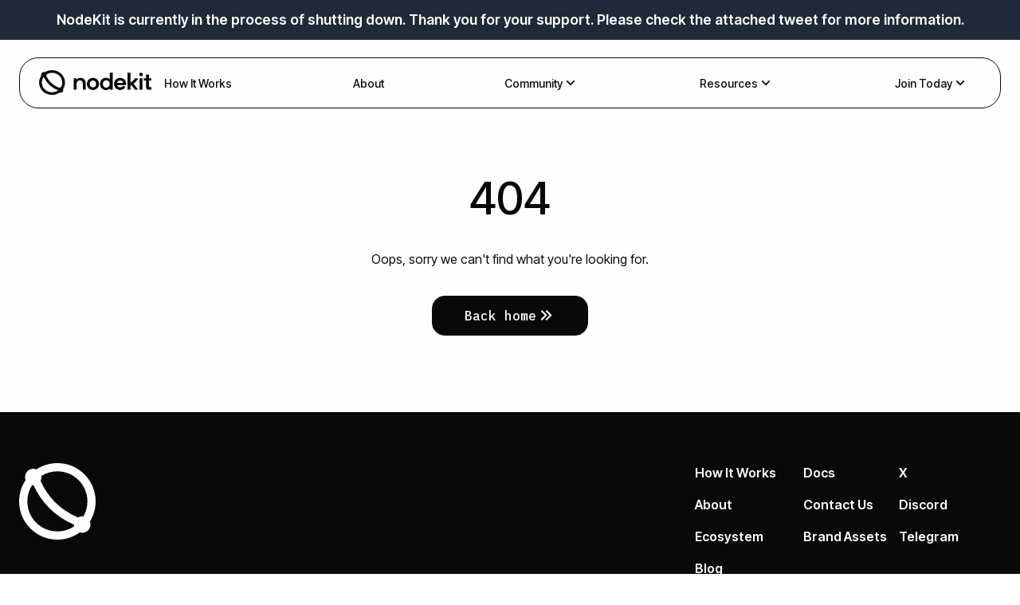

--- FILE ---
content_type: text/html; charset=utf-8
request_url: https://www.nodekit.xyz/blog
body_size: 12536
content:
<!DOCTYPE html><html lang="en" dir="ltr" class="__variable_5ca87d __variable_ab4d01 antialiased"><head><meta charSet="utf-8"/><meta name="viewport" content="width=device-width, initial-scale=1"/><link rel="preload" href="/_next/static/media/103fc5fac08dcb15-s.p.woff2" as="font" crossorigin="" type="font/woff2"/><link rel="preload" href="/_next/static/media/684e5662d94c69e1-s.p.woff2" as="font" crossorigin="" type="font/woff2"/><link rel="stylesheet" href="/_next/static/css/8adab7d66a0adcd1.css" data-precedence="next"/><link rel="stylesheet" href="/_next/static/css/46d2f1b70d0e73f2.css" data-precedence="next"/><link rel="preload" as="script" fetchPriority="low" href="/_next/static/chunks/webpack-967184e38791c645.js"/><script src="/_next/static/chunks/bf6a786c-0a29f731e95b1b49.js" async=""></script><script src="/_next/static/chunks/831-b57ead9887b262a7.js" async=""></script><script src="/_next/static/chunks/main-app-875083729025e230.js" async=""></script><script src="/_next/static/chunks/1651-67374c3ee2584b78.js" async=""></script><script src="/_next/static/chunks/1528-ac92eb63aa519f5c.js" async=""></script><script src="/_next/static/chunks/5548-a7c6c36ff6f6247e.js" async=""></script><script src="/_next/static/chunks/app/(web)/layout-4c50cb2cc956d336.js" async=""></script><script src="/_next/static/chunks/1168-f4ddb04877fbde90.js" async=""></script><script src="/_next/static/chunks/933-7f22caef7763099e.js" async=""></script><script src="/_next/static/chunks/9379-ca4ba2c0ca3a24ec.js" async=""></script><script src="/_next/static/chunks/3740-6303f347026ba8e8.js" async=""></script><script src="/_next/static/chunks/8271-a0e5d33d2d25dfb6.js" async=""></script><script src="/_next/static/chunks/2373-b7aa39c73af28427.js" async=""></script><script src="/_next/static/chunks/1760-aa4c3cde658fe198.js" async=""></script><script src="/_next/static/chunks/2623-ade4adc36524a3e6.js" async=""></script><script src="/_next/static/chunks/7188-b7dd11c862ad2b75.js" async=""></script><script src="/_next/static/chunks/6611-326a11140ce36739.js" async=""></script><script src="/_next/static/chunks/538-90647f00e6a3fa2c.js" async=""></script><script src="/_next/static/chunks/app/(web)/%5Bslug%5D/page-acb3695037548e48.js" async=""></script><meta name="theme-color" content="#000"/><title>NodeKit | NodeKit</title><meta name="description" content="NodeKit enables composability between blockchains with Javelin, the first superbuilder."/><link rel="canonical" href="https://nodekit-tinywins.vercel.app"/><meta property="og:title" content="NodeKit | NodeKit"/><meta property="og:description" content="NodeKit enables composability between blockchains with Javelin, the first superbuilder."/><meta property="og:url" content="https://nodekit-tinywins.vercel.app"/><meta property="og:site_name" content="NodeKit"/><meta property="og:image" content="https://cdn.sanity.io/images/m9v3jmjb/production/22486e5eb9069a97d63c346034582e41c827865a-1200x631.jpg"/><meta name="twitter:card" content="summary_large_image"/><meta name="twitter:title" content="NodeKit | NodeKit"/><meta name="twitter:description" content="NodeKit enables composability between blockchains with Javelin, the first superbuilder."/><meta name="twitter:image" content="https://cdn.sanity.io/images/m9v3jmjb/production/22486e5eb9069a97d63c346034582e41c827865a-1200x631.jpg"/><link rel="icon" href="/images/icon-light.png" media="(prefers-color-scheme: light)"/><link rel="icon" href="/images/icon-dark.png" media="(prefers-color-scheme: dark)"/><meta name="next-size-adjust"/><meta name="robots" content="noindex"/><meta name="robots" content="noindex"/><script src="/_next/static/chunks/polyfills-42372ed130431b0a.js" noModule=""></script></head><body><div class="flex min-h-screen flex-col"><a href="https://x.com/nodekitorg/status/1938291774763479541" target="_blank" rel="noopener noreferrer" class="fixed top-0 left-0 w-full z-[1001] bg-gray-800 text-white text-center font-semibold text-[1.1rem] py-3 cursor-pointer hover:bg-gray-700 transition-colors" style="min-height:48px;line-height:1.5">NodeKit is currently in the process of shutting down. Thank you for your support. Please check the attached tweet for more information.</a><!--$--><header class="navbar fixed top-12 z-40 flex w-full items-center bg-transparent duration-200 lg:pt-6 theme--light"><div class="lg:wrapper z-20 w-full"><div class=" h-nav items-center border-contrast bg-primary/80 px-fluid-xs backdrop-blur-md duration-200 lg:rounded lg:border"><div class="flex h-full items-center justify-between gap-24"><a class="inline-block w-36 md:w-40" href="/"><svg width="100%" height="100%" viewBox="0 0 126 29" fill="none" xmlns="http://www.w3.org/2000/svg" class="fill-current"><path fill-rule="evenodd" clip-rule="evenodd" d="M29.0898 14.0866C29.0898 16.8049 28.2948 19.3434 26.9176 21.4959C27.0585 21.8405 27.136 22.2162 27.136 22.6093C27.136 24.28 25.7376 25.6343 24.0126 25.6343C23.6867 25.6343 23.3724 25.5859 23.077 25.4962C20.6803 27.1801 17.7323 28.1731 14.5449 28.1731C6.51198 28.1731 0 21.8664 0 14.0866C0 11.1724 0.913708 8.4649 2.47881 6.21814C2.33884 5.87456 2.26195 5.20021 2.26195 5.10846C2.26195 3.43784 3.66032 2.08353 5.3853 2.08353C5.80299 2.08353 6.20153 2.16294 6.5657 2.30702C8.8566 0.848521 11.5984 0 14.5449 0C22.5778 0 29.0898 6.30677 29.0898 14.0866ZM25.9665 14.0866C25.9665 16.0994 25.4113 17.9867 24.4413 19.6127C24.3012 19.594 24.1581 19.5844 24.0126 19.5844C23.4251 19.5844 22.8754 19.7415 22.406 20.0148C15.4604 17.2107 10.9009 12.4092 8.13256 6.54873C8.37242 6.1205 8.50865 5.62989 8.50865 5.10846C8.50865 4.97354 8.49953 4.84068 8.48185 4.71043C10.2389 3.64247 12.3174 3.02493 14.5449 3.02493C20.8529 3.02493 25.9665 7.97739 25.9665 14.0866ZM5.44871 8.13277C8.49258 14.3961 13.4648 19.5942 20.8901 22.6785C20.8946 22.8711 20.9176 23.0593 20.9576 23.2415C19.1295 24.4449 16.922 25.1482 14.5449 25.1482C8.23696 25.1482 3.12335 20.1957 3.12335 14.0866C3.12335 11.8817 3.78941 9.82757 4.93729 8.1025C5.08359 8.12285 5.23318 8.13338 5.3853 8.13338C5.40649 8.13338 5.42763 8.13318 5.44871 8.13277Z"></path><path d="M102.631 2.90625V14.1441C104.741 12.8087 106.417 11.1308 107.721 9.20519H111.328C110.015 11.5717 108.277 13.6928 106.054 15.4424L111.225 22.2196H107.546L103.663 17.0658C103.432 17.2005 103.197 17.3319 102.957 17.4597L102.631 17.7857V22.2196H99.2884V2.90625H102.631Z"></path><path d="M116.439 4.91105C116.439 6.01802 115.512 6.9154 114.369 6.9154C113.226 6.9154 112.3 6.01802 112.3 4.91105C112.3 3.80408 113.226 2.9067 114.369 2.9067C115.512 2.9067 116.439 3.80408 116.439 4.91105Z"></path><path fill-rule="evenodd" clip-rule="evenodd" d="M82.7058 2.90716H79.3635V10.3877C78.24 9.2996 76.7514 8.70116 75.0943 8.70116C71.6958 8.70116 68.3815 11.0949 68.3815 15.7736C68.3815 20.0987 71.4991 22.6829 74.8696 22.6829C76.5548 22.6829 78.2119 22.0029 79.3635 20.7244V22.2205H82.7058V2.90716ZM75.4594 11.4757C77.4255 11.4757 79.2231 13.0263 79.2231 15.6104C79.2231 18.3306 77.4255 19.9083 75.3751 19.9083C73.3248 19.9083 71.5553 18.3034 71.5553 15.6104H71.5834C71.6396 12.9446 73.5214 11.4757 75.4594 11.4757Z"></path><path fill-rule="evenodd" clip-rule="evenodd" d="M97.6418 15.7336V16.9305H87.362C87.8956 18.481 89.2719 19.5418 90.8728 19.5418C92.4176 19.5418 93.5692 18.889 94.1028 17.8009L96.9677 18.8618C96.0408 21.1467 93.6534 22.5612 90.8728 22.5612C87.2496 22.6428 83.9915 19.3786 84.0758 15.652C83.9915 11.9253 87.2496 8.66109 90.8728 8.74269C93.7096 8.74269 96.097 10.266 97.1081 12.7414C97.5575 13.8566 97.6418 15.1895 97.6418 15.7336ZM87.3058 14.5639H94.468C94.3837 14.0199 93.9624 13.231 93.513 12.823C92.867 12.1429 91.9682 11.7349 90.8728 11.7349C89.1876 11.7349 87.7552 12.9046 87.3058 14.5639Z"></path><path d="M112.742 9.20674H115.994V22.235H112.742V9.20674Z"></path><path fill-rule="evenodd" clip-rule="evenodd" d="M60.47 22.574C56.7906 22.6557 53.5045 19.337 53.5887 15.7192C53.5045 11.9925 56.7345 8.67389 60.47 8.7555C64.2618 8.7555 67.2952 11.8837 67.2952 15.7192C67.3513 19.4458 64.2056 22.6557 60.47 22.574ZM60.47 11.8021C58.3073 11.8021 56.8468 13.543 56.8468 15.7464C56.8468 17.8137 58.3073 19.5818 60.47 19.5818C62.6327 19.5818 64.009 18.0041 64.009 15.7464C64.009 13.4886 62.6046 11.8021 60.47 11.8021Z"></path><path d="M52.3123 22.2345V15.3253C52.3123 12.9587 51.7225 11.2994 50.5709 10.2929C49.4194 9.28645 47.9869 8.76962 46.2174 8.74242C44.6165 8.74242 43.0717 9.44966 42.0325 10.7826V9.17765H38.8587L38.8306 22.2345H42.0606V15.2709C42.201 12.9043 43.7739 11.5714 45.7119 11.5714C47.706 11.5714 49.0823 12.7955 49.0823 15.4885V22.2345H52.3123Z"></path><path d="M123.294 11.8542H125.962V9.18845H123.294V5.05377H119.952V9.18845H117.621V11.8542H119.952V18.7091C119.952 20.8853 120.907 22.2181 122.901 22.2181L125.962 22.2453V19.3347L124.586 19.3075C123.687 19.3075 123.294 19.1715 123.294 18.2195V11.8542Z"></path></svg></a><nav class="hidden w-full lg:block"><ul class="group flex h-full items-center justify-between gap-4"><li class="relative"><a class="relative flex items-center px-4 py-2 text-sm font-medium duration-200 hover:text-accent" href="/how-it-works"><span>How It Works</span></a></li><li class="relative"><a class="relative flex items-center px-4 py-2 text-sm font-medium duration-200 hover:text-accent" href="/about"><span>About</span></a></li><li class="relative"><a href="#" target="" class="relative flex items-center px-4 py-2 text-sm font-medium duration-200 hover:text-accent"><span>Community</span><svg viewBox="0 0 20 20" class="h-5 w-5 fill-current duration-200 rotate-90"><title>Carat</title><path d="M10.9724 10.0006L6.84766 5.87577L8.02616 4.69727L13.3295 10.0006L8.02616 15.3038L6.84766 14.1253L10.9724 10.0006Z"></path></svg></a></li><li class="relative"><a href="#" target="" class="relative flex items-center px-4 py-2 text-sm font-medium duration-200 hover:text-accent"><span>Resources</span><svg viewBox="0 0 20 20" class="h-5 w-5 fill-current duration-200 rotate-90"><title>Carat</title><path d="M10.9724 10.0006L6.84766 5.87577L8.02616 4.69727L13.3295 10.0006L8.02616 15.3038L6.84766 14.1253L10.9724 10.0006Z"></path></svg></a></li><li class="relative"><a class="relative flex items-center px-4 py-2 text-sm font-medium duration-200 hover:text-accent" href="/apply"><span>Join Today</span><svg viewBox="0 0 20 20" class="h-5 w-5 fill-current duration-200 rotate-90"><title>Carat</title><path d="M10.9724 10.0006L6.84766 5.87577L8.02616 4.69727L13.3295 10.0006L8.02616 15.3038L6.84766 14.1253L10.9724 10.0006Z"></path></svg></a></li></ul><div class="z-12 absolute top-12 overflow-hidden rounded-2xl border border-contrast bg-primary p-4 text-contrast duration-200 pointer-events-none opacity-0" style="left:50%;height:0;width:240px"><ul class="absolute duration-200 pointer-events-none opacity-0 translate-x-20"><li><a class="bg-transperant block rounded px-3 py-2 text-sm font-medium duration-200 hover:text-accent" href="/ecosystem">Ecosystem</a></li><li><a href="https://x.com/nodekitorg" target="_blank" class="bg-transperant block rounded px-3 py-2 text-sm font-medium duration-200 hover:text-accent">X</a></li><li><a href="https://discord.com/invite/dWCsehBSCu" target="_blank" class="bg-transperant block rounded px-3 py-2 text-sm font-medium duration-200 hover:text-accent">Discord</a></li><li><a href="https://t.me/+E9j6LH4Qrtk1MDdh" target="_blank" class="bg-transperant block rounded px-3 py-2 text-sm font-medium duration-200 hover:text-accent">Telegram</a></li></ul><ul class="absolute duration-200 pointer-events-none opacity-0 translate-x-20"><li><a href="https://nodekit.gitbook.io/nodekit-documentation" target="_blank" class="bg-transperant block rounded px-3 py-2 text-sm font-medium duration-200 hover:text-accent">Docs</a></li><li><a href="https://github.com/AnomalyFi" target="_blank" class="bg-transperant block rounded px-3 py-2 text-sm font-medium duration-200 hover:text-accent">Github</a></li><li><a class="bg-transperant block rounded px-3 py-2 text-sm font-medium duration-200 hover:text-accent" href="/posts">Blog</a></li></ul><ul class="absolute duration-200 pointer-events-none opacity-0 translate-x-20"><li><a href="/apply?category=rollups" target="" class="bg-transperant block rounded px-3 py-2 text-sm font-medium duration-200 hover:text-accent">Rollups</a></li><li><a href="/apply?category=developers" target="" class="bg-transperant block rounded px-3 py-2 text-sm font-medium duration-200 hover:text-accent">Developers</a></li><li><a href="/apply?category=validators" target="" class="bg-transperant block rounded px-3 py-2 text-sm font-medium duration-200 hover:text-accent">Validators</a></li><li><a href="/apply?category=community" target="" class="bg-transperant block rounded px-3 py-2 text-sm font-medium duration-200 hover:text-accent">Community</a></li></ul></div></nav><div class="flex items-center justify-end gap-4 lg:hidden"><button class="pointer-events-auto relative flex h-8 w-8 items-center justify-center lg:hidden"><span class="absolute h-0.5 w-4 translate-y-2 bg-contrast duration-200"></span><span class="absolute h-0.5 w-5 bg-contrast duration-200 opacity-100"></span><span class="absolute h-0.5 w-4 -translate-y-2 bg-contrast duration-200"></span><span class="sr-only">Open menu</span></button></div></div></div></div><nav class="fixed inset-0 z-0 flex h-[100dvh] flex-col justify-between gap-5 overflow-y-auto bg-primary pb-5 pt-nav duration-500 invisible opacity-0"><ul class="group flex flex-col border-t border-contrast/10 text-contrast"><li class="relative border-b border-contrast/10"><div class="flex items-center justify-between px-fluid-xs"><a class="relative flex flex-1 items-center py-4 text-[20px] font-medium" href="/how-it-works"><span>How It Works</span></a></div></li><li class="relative border-b border-contrast/10"><div class="flex items-center justify-between px-fluid-xs"><a class="relative flex flex-1 items-center py-4 text-[20px] font-medium" href="/about"><span>About</span></a></div></li><li class="relative border-b border-contrast/10"><div class="flex items-center justify-between gap-5 px-fluid-xs"><button class="relative flex w-full items-center justify-between py-4 text-[20px] font-medium"><span>Community</span><svg viewBox="0 0 20 20" fill="currentColor" class="flex h-6 w-6 fill-current duration-200 rotate-90"><title>Chevron</title><path d="M10.9497 10.364L6 15.3138L7.41421 16.728L13.7782 10.364L7.41421 4L6 5.41422L10.9497 10.364Z"></path></svg></button></div><div class="overflow-hidden duration-500" style="height:0px"><ul class="pb-4"><li><a class="bg-transperant block rounded px-fluid-xs py-1.5 font-medium duration-500 hover:opacity-40" href="/ecosystem">Ecosystem</a></li><li><a href="https://x.com/nodekitorg" target="_blank" class="bg-transperant block rounded px-fluid-xs py-1.5 font-medium duration-500 hover:opacity-40">X</a></li><li><a href="https://discord.com/invite/dWCsehBSCu" target="_blank" class="bg-transperant block rounded px-fluid-xs py-1.5 font-medium duration-500 hover:opacity-40">Discord</a></li><li><a href="https://t.me/+E9j6LH4Qrtk1MDdh" target="_blank" class="bg-transperant block rounded px-fluid-xs py-1.5 font-medium duration-500 hover:opacity-40">Telegram</a></li></ul></div></li><li class="relative border-b border-contrast/10"><div class="flex items-center justify-between gap-5 px-fluid-xs"><button class="relative flex w-full items-center justify-between py-4 text-[20px] font-medium"><span>Resources</span><svg viewBox="0 0 20 20" fill="currentColor" class="flex h-6 w-6 fill-current duration-200 rotate-90"><title>Chevron</title><path d="M10.9497 10.364L6 15.3138L7.41421 16.728L13.7782 10.364L7.41421 4L6 5.41422L10.9497 10.364Z"></path></svg></button></div><div class="overflow-hidden duration-500" style="height:0px"><ul class="pb-4"><li><a href="https://nodekit.gitbook.io/nodekit-documentation" target="_blank" class="bg-transperant block rounded px-fluid-xs py-1.5 font-medium duration-500 hover:opacity-40">Docs</a></li><li><a href="https://github.com/AnomalyFi" target="_blank" class="bg-transperant block rounded px-fluid-xs py-1.5 font-medium duration-500 hover:opacity-40">Github</a></li><li><a class="bg-transperant block rounded px-fluid-xs py-1.5 font-medium duration-500 hover:opacity-40" href="/posts">Blog</a></li></ul></div></li><li class="relative border-b border-contrast/10"><div class="flex items-center justify-between gap-5 px-fluid-xs"><button class="relative flex w-full items-center justify-between py-4 text-[20px] font-medium"><span>Join Today</span><svg viewBox="0 0 20 20" fill="currentColor" class="flex h-6 w-6 fill-current duration-200 rotate-90"><title>Chevron</title><path d="M10.9497 10.364L6 15.3138L7.41421 16.728L13.7782 10.364L7.41421 4L6 5.41422L10.9497 10.364Z"></path></svg></button></div><div class="overflow-hidden duration-500" style="height:0px"><ul class="pb-4"><li><a href="/apply?category=rollups" target="" class="bg-transperant block rounded px-fluid-xs py-1.5 font-medium duration-500 hover:opacity-40">Rollups</a></li><li><a href="/apply?category=developers" target="" class="bg-transperant block rounded px-fluid-xs py-1.5 font-medium duration-500 hover:opacity-40">Developers</a></li><li><a href="/apply?category=validators" target="" class="bg-transperant block rounded px-fluid-xs py-1.5 font-medium duration-500 hover:opacity-40">Validators</a></li><li><a href="/apply?category=community" target="" class="bg-transperant block rounded px-fluid-xs py-1.5 font-medium duration-500 hover:opacity-40">Community</a></li></ul></div></li></ul><div class="px-fluid-xs"><ul class="flex gap-4"><li><a href="https://x.com/nodekitorg" target="_blank" rel="noreferrer" class="duration-500 hover:text-accent"><svg viewBox="0 0 32 32" fill="transparent" class="flex h-8 w-8 fill-current undefined"><title>X</title><path d="M5.16797 6.11681C5.1849 6.19745 6.96313 8.6652 9.16474 11.6329C11.3494 14.6007 13.1107 17.0846 13.0938 17.1491C13.0599 17.2136 11.2647 19.1975 9.097 21.5523C6.94619 23.9071 5.16797 25.8587 5.16797 25.9071C5.16797 25.9716 5.54055 26.0039 5.98087 26.0039H6.81071L10.3333 22.1652C12.2639 20.0684 13.9236 18.3426 13.9914 18.3426C14.0591 18.3426 15.3801 20.0684 16.9381 22.1652L19.7664 26.0039H22.7978C24.4575 26.0039 25.8293 25.9716 25.8293 25.9233C25.8293 25.8749 23.9664 23.3104 21.6801 20.2136C19.3938 17.1168 17.5309 14.5362 17.5309 14.4716C17.5309 14.4233 19.2583 12.52 21.3583 10.2297L25.1857 6.08455L24.3897 6.03617C23.8309 6.00391 23.4922 6.06842 23.272 6.26197C23.1026 6.40713 21.5785 8.03617 19.868 9.891C18.1575 11.7458 16.718 13.262 16.6672 13.262C16.5994 13.262 15.3631 11.6329 13.8897 9.63294L11.2139 6.00391H8.19942C6.52281 6.00391 5.16797 6.05229 5.16797 6.11681ZM16.8365 15.9071C20.376 20.6491 23.2889 24.5684 23.2889 24.6168C23.2889 24.6652 22.6623 24.7136 21.9002 24.7136L20.4946 24.6975L14.2285 16.3265C10.7905 11.7136 7.86071 7.79423 7.72523 7.61681C7.50507 7.29423 7.522 7.29423 8.94458 7.29423H10.3672L16.8365 15.9071Z"></path></svg></a></li><li><a href="https://discord.com/invite/dWCsehBSCu" target="_blank" rel="noreferrer" class="duration-500 hover:text-accent"><svg viewBox="0 0 32 32" fill="transparent" class="flex h-8 w-8 fill-current undefined"><title>Discord</title><path d="M11.2304 6.2317C10.2533 6.44741 8.46698 7.0175 7.50511 7.43351C6.86387 7.71086 6.37531 8.40421 5.26077 10.6846C4.42105 12.4103 3.97828 13.5967 3.53552 15.4456C3.15383 17.1097 2.90955 19.9447 3.03169 21.4393L3.13856 22.6565L3.84087 23.165C4.80274 23.8891 7.21503 25.1372 8.54332 25.6148L9.64259 26L10.0854 25.3529C10.3296 24.9985 10.6503 24.49 10.7724 24.2127L11.0319 23.7196L9.96321 23.2266C9.36777 22.9646 8.89447 22.7027 8.89447 22.6565C8.89447 22.6103 9.00135 22.5024 9.13875 22.3946C9.3525 22.2559 9.61205 22.3021 10.5128 22.6565C12.3755 23.3807 13.6427 23.5964 15.9939 23.6118C18.2994 23.6118 19.8414 23.3344 21.6888 22.5795C22.4216 22.2713 22.6354 22.2405 22.8339 22.3946C22.9713 22.5024 23.0934 22.6103 23.0934 22.6565C23.0934 22.7027 22.6201 22.9646 22.0247 23.2266L20.9559 23.7196L21.2155 24.2127C21.3376 24.49 21.6582 24.9985 21.9025 25.3529L22.3453 26L23.4446 25.6148C24.7728 25.1372 27.1851 23.8891 28.147 23.165L28.8493 22.6565L28.9562 21.4393C29.1852 18.7583 28.4982 14.7831 27.3225 11.9942C26.6966 10.5305 25.3683 8.06524 25.0324 7.74167C24.6354 7.35647 22.1163 6.52445 19.9483 6.06221C19.704 6.00058 19.5666 6.13925 19.3223 6.64771L19.0169 7.29484L15.9939 7.27943L12.9557 7.26403L12.6503 6.63231C12.4824 6.27792 12.3144 5.98517 12.2686 6.00058C12.2076 6.01599 11.7495 6.10844 11.2304 6.2317ZM12.8488 14.7214C14.4061 15.9078 14.3908 18.1112 12.803 19.2976C12.177 19.7752 11.0625 19.729 10.3754 19.1897C8.84867 18.0187 9.09295 15.2915 10.7877 14.5211C11.3831 14.2438 12.3297 14.3362 12.8488 14.7214ZM21.1697 14.5211C22.4369 15.0604 23.0323 16.9402 22.3453 18.2652C21.414 20.1296 19.1849 20.068 18.2077 18.1574C17.9329 17.6489 17.9635 16.3239 18.2536 15.7692C18.8795 14.5365 20.0399 14.0435 21.1697 14.5211Z"></path></svg></a></li><li><a href="https://t.me/+E9j6LH4Qrtk1MDdh" target="_blank" rel="noreferrer" class="duration-500 hover:text-accent"><svg viewBox="0 0 32 32" fill="transparent" class="flex h-8 w-8 fill-current undefined"><title>Telegram</title><path fill-rule="evenodd" clip-rule="evenodd" d="M25.217 8.59378L22.1793 23.9156C22.1793 23.9156 21.7538 24.9791 20.5839 24.4673L16.1131 21.039L16.2551 21.1501L13.4833 23.6827C13.4833 23.6827 13.2639 23.8489 13.0312 23.7425L13.1379 22.8003L13.592 18.9589C13.592 18.9589 21.3692 11.966 21.6883 11.6669C22.0074 11.3744 21.901 11.308 21.901 11.308C21.9276 10.949 21.3293 11.308 21.3293 11.308L11.0195 17.8555C11.0195 17.8555 11.0201 17.8574 11.0213 17.8613L11.0186 17.86L6.72451 16.4175C6.72451 16.4175 6.06644 16.1849 5.99997 15.673C5.9335 15.1612 6.74445 14.8887 6.74445 14.8887L23.8145 8.19495C23.8145 8.1883 25.217 7.57011 25.217 8.59378Z"></path></svg></a></li><li><a href="https://github.com/" target="_blank" rel="noreferrer" class="duration-500 hover:text-accent"><svg viewBox="0 0 32 32" fill="transparent" class="flex h-8 w-8 fill-current undefined"><title>Github</title><path d="M16 4C9.37 4 4 9.27642 4 15.7909C4 21.0083 7.435 25.4152 12.205 26.9775C12.805 27.0806 13.03 26.7269 13.03 26.4174C13.03 26.1374 13.015 25.2088 13.015 24.2214C9.99999 24.7667 9.22 23.4992 8.98 22.8359C8.845 22.4969 8.26 21.4505 7.75 21.1705C7.33 20.9494 6.73 20.4041 7.735 20.3893C8.68 20.3746 9.35499 21.2442 9.57999 21.5979C10.66 23.3813 12.385 22.8801 13.075 22.5706C13.18 21.8042 13.495 21.2884 13.84 20.9936C11.17 20.6988 8.38 19.6819 8.38 15.1719C8.38 13.8896 8.845 12.8284 9.60999 12.0031C9.49 11.7083 9.07 10.4997 9.72999 8.87848C9.72999 8.87848 10.735 8.56897 13.03 10.087C13.99 9.82175 15.01 9.6891 16.03 9.6891C17.05 9.6891 18.07 9.82175 19.03 10.087C21.325 8.55423 22.33 8.87848 22.33 8.87848C22.99 10.4997 22.57 11.7083 22.45 12.0031C23.215 12.8284 23.68 13.8749 23.68 15.1719C23.68 19.6966 20.875 20.6988 18.205 20.9936C18.64 21.3621 19.015 22.0695 19.015 23.1749C19.015 24.7519 19 26.0195 19 26.4174C19 26.7269 19.225 27.0954 19.825 26.9775C24.7096 25.3572 27.9987 20.8566 28 15.7909C28 9.27642 22.63 4 16 4Z"></path></svg></a></li></ul></div></nav></header><!--/$--><main role="main"><!--$!--><template data-dgst="NEXT_NOT_FOUND"></template><!--/$--></main><!--$--><footer class="theme--dark mt-auto overflow-hidden"><div class="wrapper"><div class="grid grid-cols-1 gap-fluid-md gap-x-fluid-sm py-fluid md:grid-cols-3"><div><div class="w-16 md:w-24"><svg width="100%" height="100%" viewBox="0 0 100 100" fill="none" xmlns="http://www.w3.org/2000/svg" class="fill-current text-contrast"><path fill-rule="evenodd" clip-rule="evenodd" d="M100 50C100 59.6488 97.2669 68.6592 92.5327 76.2993C93.0172 77.5225 93.2835 78.8559 93.2835 80.2514C93.2835 86.1813 88.4764 90.9884 82.5466 90.9884C81.426 90.9884 80.3456 90.8167 79.33 90.4982C71.0911 96.4755 60.9572 100 50 100C22.3858 100 0 77.6142 0 50C0 39.6562 3.16099 30.046 8.52121 22.0712C8.06006 20.8517 7.77573 19.5229 7.77573 18.1324C7.77573 12.2026 12.5828 7.39547 18.5127 7.39547C19.9485 7.39547 21.3185 7.67732 22.5704 8.18872C30.4457 3.01181 39.8711 0 50 0C77.6142 0 100 22.3858 100 50ZM89.2631 50C89.2631 57.1446 87.3548 63.8435 84.0201 69.6148C83.5383 69.5487 83.0464 69.5145 82.5466 69.5145C80.5268 69.5145 78.6372 70.0723 77.0235 71.0421C53.147 61.0891 37.4731 44.0461 27.9567 23.2446C28.7813 21.7246 29.2496 19.9832 29.2496 18.1324C29.2496 17.6535 29.2182 17.1819 29.1574 16.7196C35.1975 12.9289 42.3428 10.7369 50 10.7369C71.6844 10.7369 89.2631 28.3156 89.2631 50ZM18.7307 28.8671C29.1943 51.0987 46.2871 69.5494 71.8124 80.4968C71.8277 81.1806 71.907 81.8486 72.0445 82.4952C65.76 86.7668 58.1715 89.2631 50 89.2631C28.3156 89.2631 10.7369 71.6844 10.7369 50C10.7369 42.174 13.0266 34.8828 16.9726 28.7597C17.4755 28.8319 17.9897 28.8693 18.5127 28.8693C18.5855 28.8693 18.6582 28.8686 18.7307 28.8671Z"></path></svg></div></div><div class="grid grid-cols-2 md:col-start-3 md:grid-cols-3"><ul class="colums-1 gap-4 space-y-4 md:col-span-2 md:columns-2 md:pb-0"><li><a class="font-semibold duration-500 hover:text-accent" href="/how-it-works">How It Works</a></li><li><a class="font-semibold duration-500 hover:text-accent" href="/about">About</a></li><li><a class="font-semibold duration-500 hover:text-accent" href="/ecosystem">Ecosystem</a></li><li><a class="font-semibold duration-500 hover:text-accent" href="/posts">Blog</a></li><li><a href="https://nodekit.gitbook.io/nodekit-documentation" target="_blank" class="font-semibold duration-500 hover:text-accent">Docs</a></li><li><a class="font-semibold duration-500 hover:text-accent" href="/contact">Contact Us</a></li><li><a href="https://shimmer-clarinet-3fe.notion.site/1120d35f2bec80328ebbfe6fd8eb6796?v=aa434cea8a95492e9d02b64a8ba00bae" target="_blank" class="font-semibold duration-500 hover:text-accent">Brand Assets</a></li></ul><ul class="space-y-4 font-semibold"><li><a href="https://x.com/nodekitorg" target="_blank" rel="noreferrer" class="duration-500 hover:text-accent"><span>X</span></a></li><li><a href="https://discord.com/invite/dWCsehBSCu" target="_blank" rel="noreferrer" class="duration-500 hover:text-accent"><span>Discord</span></a></li><li><a href="https://t.me/+E9j6LH4Qrtk1MDdh" target="_blank" rel="noreferrer" class="duration-500 hover:text-accent"><span>Telegram</span></a></li></ul></div></div></div><div class="overflow-visible text-5xl"></div><div class="wrapper grid grid-cols-2 gap-4 pb-4 md:grid-cols-5"><div><p class="text-sm opacity-60">© <!-- -->2026<!-- --> NodeKit</p></div><ul class="order-first col-span-2 flex flex-wrap items-center justify-between md:order-none md:col-span-3"><li class="md:w-1/2 md:text-center"><a class="text-sm opacity-60 duration-500 hover:opacity-100" href="/terms-and-conditions">Terms &amp; Conditions</a></li><li class="md:w-1/2 md:text-center"><a class="text-sm opacity-60 duration-500 hover:opacity-100" href="/privacy-policy">Privacy Policy</a></li></ul><div><p class="text-right text-sm opacity-60">All rights reserved</p></div></div></footer><!--/$--></div><script src="/_next/static/chunks/webpack-967184e38791c645.js" async=""></script><script>(self.__next_f=self.__next_f||[]).push([0]);self.__next_f.push([2,null])</script><script>self.__next_f.push([1,"1:HL[\"/_next/static/media/103fc5fac08dcb15-s.p.woff2\",\"font\",{\"crossOrigin\":\"\",\"type\":\"font/woff2\"}]\n2:HL[\"/_next/static/media/684e5662d94c69e1-s.p.woff2\",\"font\",{\"crossOrigin\":\"\",\"type\":\"font/woff2\"}]\n3:HL[\"/_next/static/css/8adab7d66a0adcd1.css\",\"style\"]\n4:HL[\"/_next/static/css/46d2f1b70d0e73f2.css\",\"style\"]\n"])</script><script>self.__next_f.push([1,"5:I[12846,[],\"\"]\n8:I[4707,[],\"\"]\na:I[36423,[],\"\"]\nd:I[61060,[],\"\"]\n9:[\"slug\",\"blog\",\"d\"]\ne:[]\n"])</script><script>self.__next_f.push([1,"0:[\"$\",\"$L5\",null,{\"buildId\":\"Whyxe1UIQPvLnEy3ez73p\",\"assetPrefix\":\"\",\"urlParts\":[\"\",\"blog\"],\"initialTree\":[\"\",{\"children\":[\"(web)\",{\"children\":[[\"slug\",\"blog\",\"d\"],{\"children\":[\"__PAGE__\",{}]}]},\"$undefined\",\"$undefined\",true]}],\"initialSeedData\":[\"\",{\"children\":[\"(web)\",{\"children\":[[\"slug\",\"blog\",\"d\"],{\"children\":[\"__PAGE__\",{},[[\"$L6\",\"$L7\",[[\"$\",\"link\",\"0\",{\"rel\":\"stylesheet\",\"href\":\"/_next/static/css/46d2f1b70d0e73f2.css\",\"precedence\":\"next\",\"crossOrigin\":\"$undefined\"}]]],null],null]},[null,[\"$\",\"$L8\",null,{\"parallelRouterKey\":\"children\",\"segmentPath\":[\"children\",\"(web)\",\"children\",\"$9\",\"children\"],\"error\":\"$undefined\",\"errorStyles\":\"$undefined\",\"errorScripts\":\"$undefined\",\"template\":[\"$\",\"$La\",null,{}],\"templateStyles\":\"$undefined\",\"templateScripts\":\"$undefined\",\"notFound\":\"$undefined\",\"notFoundStyles\":\"$undefined\"}]],null]},[[[[\"$\",\"link\",\"0\",{\"rel\":\"stylesheet\",\"href\":\"/_next/static/css/8adab7d66a0adcd1.css\",\"precedence\":\"next\",\"crossOrigin\":\"$undefined\"}]],\"$Lb\"],null],null]},[null,[\"$\",\"$L8\",null,{\"parallelRouterKey\":\"children\",\"segmentPath\":[\"children\"],\"error\":\"$undefined\",\"errorStyles\":\"$undefined\",\"errorScripts\":\"$undefined\",\"template\":[\"$\",\"$La\",null,{}],\"templateStyles\":\"$undefined\",\"templateScripts\":\"$undefined\",\"notFound\":[[\"$\",\"title\",null,{\"children\":\"404: This page could not be found.\"}],[\"$\",\"div\",null,{\"style\":{\"fontFamily\":\"system-ui,\\\"Segoe UI\\\",Roboto,Helvetica,Arial,sans-serif,\\\"Apple Color Emoji\\\",\\\"Segoe UI Emoji\\\"\",\"height\":\"100vh\",\"textAlign\":\"center\",\"display\":\"flex\",\"flexDirection\":\"column\",\"alignItems\":\"center\",\"justifyContent\":\"center\"},\"children\":[\"$\",\"div\",null,{\"children\":[[\"$\",\"style\",null,{\"dangerouslySetInnerHTML\":{\"__html\":\"body{color:#000;background:#fff;margin:0}.next-error-h1{border-right:1px solid rgba(0,0,0,.3)}@media (prefers-color-scheme:dark){body{color:#fff;background:#000}.next-error-h1{border-right:1px solid rgba(255,255,255,.3)}}\"}}],[\"$\",\"h1\",null,{\"className\":\"next-error-h1\",\"style\":{\"display\":\"inline-block\",\"margin\":\"0 20px 0 0\",\"padding\":\"0 23px 0 0\",\"fontSize\":24,\"fontWeight\":500,\"verticalAlign\":\"top\",\"lineHeight\":\"49px\"},\"children\":\"404\"}],[\"$\",\"div\",null,{\"style\":{\"display\":\"inline-block\"},\"children\":[\"$\",\"h2\",null,{\"style\":{\"fontSize\":14,\"fontWeight\":400,\"lineHeight\":\"49px\",\"margin\":0},\"children\":\"This page could not be found.\"}]}]]}]}]],\"notFoundStyles\":[]}]],null],\"couldBeIntercepted\":false,\"initialHead\":[null,\"$Lc\"],\"globalErrorComponent\":\"$d\",\"missingSlots\":\"$We\"}]\n"])</script><script>self.__next_f.push([1,"f:I[88291,[\"1651\",\"static/chunks/1651-67374c3ee2584b78.js\",\"1528\",\"static/chunks/1528-ac92eb63aa519f5c.js\",\"5548\",\"static/chunks/5548-a7c6c36ff6f6247e.js\",\"3523\",\"static/chunks/app/(web)/layout-4c50cb2cc956d336.js\"],\"Analytics\"]\n10:I[16121,[\"1651\",\"static/chunks/1651-67374c3ee2584b78.js\",\"1528\",\"static/chunks/1528-ac92eb63aa519f5c.js\",\"5548\",\"static/chunks/5548-a7c6c36ff6f6247e.js\",\"3523\",\"static/chunks/app/(web)/layout-4c50cb2cc956d336.js\"],\"Lenis\"]\n11:\"$Sreact.suspense\"\nb:[\"$\",\"html\",null,{\"lang\":\"en\",\"dir\":\"ltr\",\"className\":\"__variable_5ca87d __variable_ab4d01 antialiased\",\"children\":[false,false,[\"$\",\"$Lf\",null,{}],[\"$\",\"$L10\",null,{\"root\":true,\"options\":{\"lerp\":0.15}}],[\"$\",\"body\",null,{\"children\":[[\"$\",\"div\",null,{\"className\":\"flex min-h-screen flex-col\",\"children\":[[\"$\",\"a\",null,{\"href\":\"https://x.com/nodekitorg/status/1938291774763479541\",\"target\":\"_blank\",\"rel\":\"noopener noreferrer\",\"className\":\"fixed top-0 left-0 w-full z-[1001] bg-gray-800 text-white text-center font-semibold text-[1.1rem] py-3 cursor-pointer hover:bg-gray-700 transition-colors\",\"style\":{\"minHeight\":\"48px\",\"lineHeight\":\"1.5\"},\"children\":\"NodeKit is currently in the process of shutting down. Thank you for your support. Please check the attached tweet for more information.\"}],[\"$\",\"$11\",null,{\"children\":\"$L12\"}],[\"$\",\"main\",null,{\"role\":\"main\",\"children\":[\"$\",\"$11\",null,{\"children\":[\"$\",\"$L8\",null,{\"parallelRouterKey\":\"children\",\"segmentPath\":[\"children\",\"(web)\",\"children\"],\"error\":\"$undefined\",\"errorStyles\":\"$undefined\",\"errorScripts\":\"$undefined\",\"template\":[\"$\",\"$La\",null,{}],\"templateStyles\":\"$undefined\",\"templateScripts\":\"$undefined\",\"notFound\":\"$L13\",\"notFoundStyles\":[[\"$\",\"link\",\"0\",{\"rel\":\"stylesheet\",\"href\":\"/_next/static/css/46d2f1b70d0e73f2.css\",\"precedence\":\"next\",\"crossOrigin\":\"$undefined\"}]]}]}]}],[\"$\",\"$11\",null,{\"children\":\"$L14\"}]]}],false]}]]}]\n"])</script><script>self.__next_f.push([1,"15:\"$Sreact.fragment\"\n16:[[\"$\",\"meta\",\"0\",{\"name\":\"viewport\",\"content\":\"width=device-width, initial-scale=1\"}],[\"$\",\"meta\",\"1\",{\"name\":\"theme-color\",\"content\":\"#000\"}],[\"$\",\"meta\",\"2\",{\"charSet\":\"utf-8\"}],[\"$\",\"title\",\"3\",{\"children\":\"NodeKit | NodeKit\"}],[\"$\",\"meta\",\"4\",{\"name\":\"description\",\"content\":\"NodeKit enables composability between blockchains with Javelin, the first superbuilder.\"}],[\"$\",\"link\",\"5\",{\"rel\":\"canonical\",\"href\":\"https://nodekit-tinywins.vercel.app\"}],[\"$\",\"meta\",\"6\",{\"property\":\"og:title\",\"content\":\"NodeKit | NodeKit\"}],[\"$\",\"meta\",\"7\",{\"property\":\"og:description\",\"content\":\"NodeKit enables composability between blockchains with Javelin, the first superbuilder.\"}],[\"$\",\"meta\",\"8\",{\"property\":\"og:url\",\"content\":\"https://nodekit-tinywins.vercel.app\"}],[\"$\",\"meta\",\"9\",{\"property\":\"og:site_name\",\"content\":\"NodeKit\"}],[\"$\",\"meta\",\"10\",{\"property\":\"og:image\",\"content\":\"https://cdn.sanity.io/images/m9v3jmjb/production/22486e5eb9069a97d63c346034582e41c827865a-1200x631.jpg\"}],[\"$\",\"meta\",\"11\",{\"name\":\"twitter:card\",\"content\":\"summary_large_image\"}],[\"$\",\"meta\",\"12\",{\"name\":\"twitter:title\",\"content\":\"NodeKit | NodeKit\"}],[\"$\",\"meta\",\"13\",{\"name\":\"twitter:description\",\"content\":\"NodeKit enables composability between blockchains with Javelin, the first superbuilder.\"}],[\"$\",\"meta\",\"14\",{\"name\":\"twitter:image\",\"content\":\"https://cdn.sanity.io/images/m9v3jmjb/production/22486e5eb9069a97d63c346034582e41c827865a-1200x631.jpg\"}],[\"$\",\"link\",\"15\",{\"rel\":\"icon\",\"href\":\"/images/icon-light.png\",\"media\":\"(prefers-color-scheme: light)\"}],[\"$\",\"link\",\"16\",{\"rel\":\"icon\",\"href\":\"/images/icon-dark.png\",\"media\":\"(prefers-color-scheme: dark)\"}],[\"$\",\"meta\",\"17\",{\"name\":\"next-size-adjust\"}]]\nc:[\"$\",\"$15\",\"bs0Rjfc60qg9gCgZv132j\",{\"children\":\"$16\"}]\n7:E{\"digest\":\"NEXT_NOT_FOUND\"}\n6:E{\"digest\":\"NEXT_NOT_FOUND\"}\n"])</script><script>self.__next_f.push([1,"17:I[8354,[\"1651\",\"static/chunks/1651-67374c3ee2584b78.js\",\"1528\",\"static/chunks/1528-ac92eb63aa519f5c.js\",\"5548\",\"static/chunks/5548-a7c6c36ff6f6247e.js\",\"3523\",\"static/chunks/app/(web)/layout-4c50cb2cc956d336.js\"],\"default\"]\n19:I[76374,[\"1168\",\"static/chunks/1168-f4ddb04877fbde90.js\",\"1651\",\"static/chunks/1651-67374c3ee2584b78.js\",\"933\",\"static/chunks/933-7f22caef7763099e.js\",\"9379\",\"static/chunks/9379-ca4ba2c0ca3a24ec.js\",\"3740\",\"static/chunks/3740-6303f347026ba8e8.js\",\"8271\",\"static/chunks/8271-a0e5d33d2d25dfb6.js\",\"1528\",\"static/chunks/1528-ac92eb63aa519f5c.js\",\"2373\",\"static/chunks/2373-b7aa39c73af28427.js\",\"1760\",\"static/chunks/1760-aa4c3cde658fe198.js\",\"2623\",\"static/chunks/2623-ade4adc36524a3e6.js\",\"7188\",\"static/chunks/7188-b7dd11c862ad2b75.js\",\"6611\",\"static/chunks/6611-326a11140ce36739.js\",\"538\",\"static/chunks/538-90647f00e6a3fa2c.js\",\"6361\",\"static/chunks/app/(web)/%5Bslug%5D/page-acb3695037548e48.js\"],\"default\"]\n1a:I[51772,[\"1651\",\"static/chunks/1651-67374c3ee2584b78.js\",\"1528\",\"static/chunks/1528-ac92eb63aa519f5c.js\",\"5548\",\"static/chunks/5548-a7c6c36ff6f6247e.js\",\"3523\",\"static/chunks/app/(web)/layout-4c50cb2cc956d336.js\"],\"\"]\n"])</script><script>self.__next_f.push([1,"12:[\"$\",\"$L17\",null,{\"data\":{\"site\":{\"footer\":{\"footerMenu\":{\"items\":[{\"_key\":\"1673b9131741\",\"id\":null,\"navigationItemUrl\":{\"blank\":null,\"href\":null,\"internalLink\":{\"_type\":\"page\",\"slug\":\"how-it-works\",\"title\":\"How It Works\"},\"linkType\":\"internal\",\"navigationItemChildren\":null},\"text\":null},{\"_key\":\"301029c9b5af\",\"id\":null,\"navigationItemUrl\":{\"blank\":null,\"href\":null,\"internalLink\":{\"_type\":\"page\",\"slug\":\"about\",\"title\":\"About\"},\"linkType\":\"internal\",\"navigationItemChildren\":null},\"text\":null},{\"_key\":\"af5f50f9551b\",\"id\":null,\"navigationItemUrl\":{\"blank\":null,\"href\":null,\"internalLink\":{\"_type\":\"ecosystemIndex\",\"slug\":null,\"title\":\"NodeKit Ecosystem\"},\"linkType\":\"internal\",\"navigationItemChildren\":null},\"text\":\"Ecosystem\"},{\"_key\":\"61a6471a3069\",\"id\":null,\"navigationItemUrl\":{\"blank\":null,\"href\":null,\"internalLink\":{\"_type\":\"postsIndex\",\"slug\":null,\"title\":\"NodeKit Latest Updates\"},\"linkType\":\"internal\",\"navigationItemChildren\":null},\"text\":\"Blog\"},{\"_key\":\"eb5b9fafbbfe\",\"id\":null,\"navigationItemUrl\":{\"blank\":true,\"href\":\"https://nodekit.gitbook.io/nodekit-documentation\",\"internalLink\":null,\"linkType\":\"external\",\"navigationItemChildren\":null},\"text\":\"Docs\"},{\"_key\":\"92f50867c37c\",\"id\":null,\"navigationItemUrl\":{\"blank\":null,\"href\":null,\"internalLink\":{\"_type\":\"page\",\"slug\":\"contact\",\"title\":\"Contact\"},\"linkType\":\"internal\",\"navigationItemChildren\":null},\"text\":\"Contact Us\"},{\"_key\":\"48d33792cedf\",\"id\":null,\"navigationItemUrl\":{\"blank\":true,\"href\":\"https://shimmer-clarinet-3fe.notion.site/1120d35f2bec80328ebbfe6fd8eb6796?v=aa434cea8a95492e9d02b64a8ba00bae\",\"internalLink\":null,\"linkType\":\"external\",\"navigationItemChildren\":null},\"text\":\"Brand Assets\"}]},\"legalMenu\":{\"items\":[{\"_key\":\"67dea33ad436\",\"id\":null,\"navigationItemUrl\":{\"blank\":null,\"href\":null,\"internalLink\":{\"_type\":\"page\",\"slug\":\"terms-and-conditions\",\"title\":\"Terms \u0026 Conditions\"},\"linkType\":\"internal\",\"navigationItemChildren\":null},\"text\":null},{\"_key\":\"000772395b32\",\"id\":null,\"navigationItemUrl\":{\"blank\":null,\"href\":null,\"internalLink\":{\"_type\":\"page\",\"slug\":\"privacy-policy\",\"title\":\"Privacy Policy\"},\"linkType\":\"internal\",\"navigationItemChildren\":null},\"text\":null}]}},\"general\":{\"discordUrl\":\"https://discord.com/invite/dWCsehBSCu\",\"githubUrl\":\"https://github.com/\",\"telegramUrl\":\"https://t.me/+E9j6LH4Qrtk1MDdh\",\"xUrl\":\"https://x.com/nodekitorg\"},\"header\":{\"desktopMenu\":{\"items\":[{\"_key\":\"789cd856bb47\",\"id\":null,\"navigationItemChildren\":null,\"navigationItemUrl\":{\"blank\":null,\"href\":null,\"internalLink\":{\"_type\":\"page\",\"slug\":\"how-it-works\",\"title\":\"How It Works\"},\"linkType\":\"internal\",\"navigationItemChildren\":null},\"text\":null},{\"_key\":\"3a397bfafe26\",\"id\":null,\"navigationItemChildren\":null,\"navigationItemUrl\":{\"blank\":null,\"href\":null,\"internalLink\":{\"_type\":\"page\",\"slug\":\"about\",\"title\":\"About\"},\"linkType\":\"internal\",\"navigationItemChildren\":null},\"text\":null},{\"_key\":\"4c3f4b125118\",\"id\":null,\"navigationItemChildren\":[{\"_key\":\"66d03bbfca41\",\"id\":null,\"navigationItemUrl\":{\"blank\":null,\"href\":\"#\",\"internalLink\":{\"_type\":\"ecosystemIndex\",\"slug\":null,\"title\":\"NodeKit Ecosystem\"},\"linkType\":\"internal\",\"navigationItemChildren\":null},\"text\":\"Ecosystem\"},{\"_key\":\"31af9deba58b\",\"id\":null,\"navigationItemUrl\":{\"blank\":true,\"href\":\"https://x.com/nodekitorg\",\"internalLink\":null,\"linkType\":\"external\",\"navigationItemChildren\":null},\"text\":\"X\"},{\"_key\":\"9f5bd2cfe391\",\"id\":null,\"navigationItemUrl\":{\"blank\":true,\"href\":\"https://discord.com/invite/dWCsehBSCu\",\"internalLink\":null,\"linkType\":\"external\",\"navigationItemChildren\":null},\"text\":\"Discord\"},{\"_key\":\"131a75dcedd1\",\"id\":null,\"navigationItemUrl\":{\"blank\":true,\"href\":\"https://t.me/+E9j6LH4Qrtk1MDdh\",\"internalLink\":null,\"linkType\":\"external\",\"navigationItemChildren\":null},\"text\":\"Telegram\"}],\"navigationItemUrl\":{\"blank\":null,\"href\":\"#\",\"internalLink\":null,\"linkType\":\"external\",\"navigationItemChildren\":null},\"text\":\"Community\"},{\"_key\":\"957fd82643bc\",\"id\":null,\"navigationItemChildren\":[{\"_key\":\"11e847712ff9\",\"id\":null,\"navigationItemUrl\":{\"blank\":true,\"href\":\"https://nodekit.gitbook.io/nodekit-documentation\",\"internalLink\":null,\"linkType\":\"external\",\"navigationItemChildren\":null},\"text\":\"Docs\"},{\"_key\":\"355a71550eba\",\"id\":null,\"navigationItemUrl\":{\"blank\":true,\"href\":\"https://github.com/AnomalyFi\",\"internalLink\":null,\"linkType\":\"external\",\"navigationItemChildren\":null},\"text\":\"Github\"},{\"_key\":\"cc36be248b04\",\"id\":null,\"navigationItemUrl\":{\"blank\":null,\"href\":null,\"internalLink\":{\"_type\":\"postsIndex\",\"slug\":null,\"title\":\"NodeKit Latest Updates\"},\"linkType\":\"internal\",\"navigationItemChildren\":null},\"text\":\"Blog\"}],\"navigationItemUrl\":{\"blank\":null,\"href\":\"#\",\"internalLink\":null,\"linkType\":\"external\",\"navigationItemChildren\":null},\"text\":\"Resources\"},{\"_key\":\"35872b318483\",\"id\":null,\"navigationItemChildren\":[{\"_key\":\"f793af541b82\",\"id\":null,\"navigationItemUrl\":{\"blank\":null,\"href\":\"/apply?category=rollups\",\"internalLink\":null,\"linkType\":\"external\",\"navigationItemChildren\":null},\"text\":\"Rollups\"},{\"_key\":\"c291ee41ee18\",\"id\":null,\"navigationItemUrl\":{\"blank\":null,\"href\":\"/apply?category=developers\",\"internalLink\":null,\"linkType\":\"external\",\"navigationItemChildren\":null},\"text\":\"Developers\"},{\"_key\":\"e5e499099a79\",\"id\":null,\"navigationItemUrl\":{\"blank\":null,\"href\":\"/apply?category=validators\",\"internalLink\":null,\"linkType\":\"external\",\"navigationItemChildren\":null},\"text\":\"Validators\"},{\"_key\":\"09a660e4e4cf\",\"id\":null,\"navigationItemUrl\":{\"blank\":null,\"href\":\"/apply?category=community\",\"internalLink\":null,\"linkType\":\"external\",\"navigationItemChildren\":null},\"text\":\"Community\"}],\"navigationItemUrl\":{\"blank\":null,\"href\":null,\"internalLink\":{\"_type\":\"page\",\"slug\":\"apply\",\"title\":\"Apply\"},\"linkType\":\"internal\",\"navigationItemChildren\":null},\"text\":\"Join Today\"}]},\"mobileMenu\":{\"items\":[{\"_key\":\"789cd856bb47\",\"id\":null,\"navigationItemChildren\":null,\"navigationItemUrl\":{\"blank\":null,\"href\":null,\"internalLink\":{\"_type\":\"page\",\"slug\":\"how-it-works\",\"title\":\"How It Works\"},\"linkType\":\"internal\",\"navigationItemChildren\":null},\"text\":null},{\"_key\":\"3a397bfafe26\",\"id\":null,\"navigationItemChildren\":null,\"navigationItemUrl\":{\"blank\":null,\"href\":null,\"internalLink\":{\"_type\":\"page\",\"slug\":\"about\",\"title\":\"About\"},\"linkType\":\"internal\",\"navigationItemChildren\":null},\"text\":null},{\"_key\":\"4c3f4b125118\",\"id\":null,\"navigationItemChildren\":[{\"_key\":\"66d03bbfca41\",\"id\":null,\"navigationItemUrl\":{\"blank\":null,\"href\":\"#\",\"internalLink\":{\"_type\":\"ecosystemIndex\",\"slug\":null,\"title\":\"NodeKit Ecosystem\"},\"linkType\":\"internal\",\"navigationItemChildren\":null},\"text\":\"Ecosystem\"},{\"_key\":\"31af9deba58b\",\"id\":null,\"navigationItemUrl\":{\"blank\":true,\"href\":\"https://x.com/nodekitorg\",\"internalLink\":null,\"linkType\":\"external\",\"navigationItemChildren\":null},\"text\":\"X\"},{\"_key\":\"9f5bd2cfe391\",\"id\":null,\"navigationItemUrl\":{\"blank\":true,\"href\":\"https://discord.com/invite/dWCsehBSCu\",\"internalLink\":null,\"linkType\":\"external\",\"navigationItemChildren\":null},\"text\":\"Discord\"},{\"_key\":\"131a75dcedd1\",\"id\":null,\"navigationItemUrl\":{\"blank\":true,\"href\":\"https://t.me/+E9j6LH4Qrtk1MDdh\",\"internalLink\":null,\"linkType\":\"external\",\"navigationItemChildren\":null},\"text\":\"Telegram\"}],\"navigationItemUrl\":{\"blank\":null,\"href\":\"#\",\"internalLink\":null,\"linkType\":\"external\",\"navigationItemChildren\":null},\"text\":\"Community\"},{\"_key\":\"957fd82643bc\",\"id\":null,\"navigationItemChildren\":[{\"_key\":\"11e847712ff9\",\"id\":null,\"navigationItemUrl\":{\"blank\":true,\"href\":\"https://nodekit.gitbook.io/nodekit-documentation\",\"internalLink\":null,\"linkType\":\"external\",\"navigationItemChildren\":null},\"text\":\"Docs\"},{\"_key\":\"355a71550eba\",\"id\":null,\"navigationItemUrl\":{\"blank\":true,\"href\":\"https://github.com/AnomalyFi\",\"internalLink\":null,\"linkType\":\"external\",\"navigationItemChildren\":null},\"text\":\"Github\"},{\"_key\":\"cc36be248b04\",\"id\":null,\"navigationItemUrl\":{\"blank\":null,\"href\":null,\"internalLink\":{\"_type\":\"postsIndex\",\"slug\":null,\"title\":\"NodeKit Latest Updates\"},\"linkType\":\"internal\",\"navigationItemChildren\":null},\"text\":\"Blog\"}],\"navigationItemUrl\":{\"blank\":null,\"href\":\"#\",\"internalLink\":null,\"linkType\":\"external\",\"navigationItemChildren\":null},\"text\":\"Resources\"},{\"_key\":\"35872b318483\",\"id\":null,\"navigationItemChildren\":[{\"_key\":\"f793af541b82\",\"id\":null,\"navigationItemUrl\":{\"blank\":null,\"href\":\"/apply?category=rollups\",\"internalLink\":null,\"linkType\":\"external\",\"navigationItemChildren\":null},\"text\":\"Rollups\"},{\"_key\":\"c291ee41ee18\",\"id\":null,\"navigationItemUrl\":{\"blank\":null,\"href\":\"/apply?category=developers\",\"internalLink\":null,\"linkType\":\"external\",\"navigationItemChildren\":null},\"text\":\"Developers\"},{\"_key\":\"e5e499099a79\",\"id\":null,\"navigationItemUrl\":{\"blank\":null,\"href\":\"/apply?category=validators\",\"internalLink\":null,\"linkType\":\"external\",\"navigationItemChildren\":null},\"text\":\"Validators\"},{\"_key\":\"09a660e4e4cf\",\"id\":null,\"navigationItemUrl\":{\"blank\":null,\"href\":\"/apply?category=community\",\"internalLink\":null,\"linkType\":\"external\",\"navigationItemChildren\":null},\"text\":\"Community\"}],\"navigationItemUrl\":{\"blank\":null,\"href\":null,\"internalLink\":{\"_type\":\"page\",\"slug\":\"apply\",\"title\":\"Apply\"},\"linkType\":\"internal\",\"navigationItemChildren\":null},\"text\":\"Join Today\"}]}}}}}]\n"])</script><script>self.__next_f.push([1,"18:T4c8,M100 50C100 59.6488 97.2669 68.6592 92.5327 76.2993C93.0172 77.5225 93.2835 78.8559 93.2835 80.2514C93.2835 86.1813 88.4764 90.9884 82.5466 90.9884C81.426 90.9884 80.3456 90.8167 79.33 90.4982C71.0911 96.4755 60.9572 100 50 100C22.3858 100 0 77.6142 0 50C0 39.6562 3.16099 30.046 8.52121 22.0712C8.06006 20.8517 7.77573 19.5229 7.77573 18.1324C7.77573 12.2026 12.5828 7.39547 18.5127 7.39547C19.9485 7.39547 21.3185 7.67732 22.5704 8.18872C30.4457 3.01181 39.8711 0 50 0C77.6142 0 100 22.3858 100 50ZM89.2631 50C89.2631 57.1446 87.3548 63.8435 84.0201 69.6148C83.5383 69.5487 83.0464 69.5145 82.5466 69.5145C80.5268 69.5145 78.6372 70.0723 77.0235 71.0421C53.147 61.0891 37.4731 44.0461 27.9567 23.2446C28.7813 21.7246 29.2496 19.9832 29.2496 18.1324C29.2496 17.6535 29.2182 17.1819 29.1574 16.7196C35.1975 12.9289 42.3428 10.7369 50 10.7369C71.6844 10.7369 89.2631 28.3156 89.2631 50ZM18.7307 28.8671C29.1943 51.0987 46.2871 69.5494 71.8124 80.4968C71.8277 81.1806 71.907 81.8486 72.0445 82.4952C65.76 86.7668 58.1715 89.2631 50 89.2631C28.3156 89.2631 10.7369 71.6844 10.7369 50C10.7369 42.174 13.0266 34.8828 16.9726 28.7597C17.4755 28.8319 17.9897 28.8693 18.5127 28.8693C18.5855 28.8693 18.6582 28.8686 18.7307 28.8671Z"])</script><script>self.__next_f.push([1,"14:[\"$\",\"footer\",null,{\"className\":\"theme--dark mt-auto overflow-hidden\",\"children\":[[\"$\",\"div\",null,{\"className\":\"wrapper\",\"children\":[\"$\",\"div\",null,{\"className\":\"grid grid-cols-1 gap-fluid-md gap-x-fluid-sm py-fluid md:grid-cols-3\",\"children\":[[\"$\",\"div\",null,{\"children\":[\"$\",\"div\",null,{\"className\":\"w-16 md:w-24\",\"children\":[\"$\",\"svg\",null,{\"width\":\"100%\",\"height\":\"100%\",\"viewBox\":\"0 0 100 100\",\"fill\":\"none\",\"xmlns\":\"http://www.w3.org/2000/svg\",\"className\":\"fill-current text-contrast\",\"children\":[\"$\",\"path\",null,{\"fillRule\":\"evenodd\",\"clipRule\":\"evenodd\",\"d\":\"$18\"}]}]}]}],[\"$\",\"div\",null,{\"className\":\"grid grid-cols-2 md:col-start-3 md:grid-cols-3\",\"children\":[[\"$\",\"ul\",null,{\"className\":\"colums-1 gap-4 space-y-4 md:col-span-2 md:columns-2 md:pb-0\",\"children\":[[\"$\",\"li\",\"1673b9131741\",{\"children\":[\"$\",\"$L19\",null,{\"link\":{\"blank\":null,\"href\":null,\"internalLink\":{\"_type\":\"page\",\"slug\":\"how-it-works\",\"title\":\"How It Works\"},\"linkType\":\"internal\",\"navigationItemChildren\":null},\"className\":\"font-semibold duration-500 hover:text-accent\",\"children\":\"How It Works\"}]}],[\"$\",\"li\",\"301029c9b5af\",{\"children\":[\"$\",\"$L19\",null,{\"link\":{\"blank\":null,\"href\":null,\"internalLink\":{\"_type\":\"page\",\"slug\":\"about\",\"title\":\"About\"},\"linkType\":\"internal\",\"navigationItemChildren\":null},\"className\":\"font-semibold duration-500 hover:text-accent\",\"children\":\"About\"}]}],[\"$\",\"li\",\"af5f50f9551b\",{\"children\":[\"$\",\"$L19\",null,{\"link\":{\"blank\":null,\"href\":null,\"internalLink\":{\"_type\":\"ecosystemIndex\",\"slug\":null,\"title\":\"NodeKit Ecosystem\"},\"linkType\":\"internal\",\"navigationItemChildren\":null},\"className\":\"font-semibold duration-500 hover:text-accent\",\"children\":\"Ecosystem\"}]}],[\"$\",\"li\",\"61a6471a3069\",{\"children\":[\"$\",\"$L19\",null,{\"link\":{\"blank\":null,\"href\":null,\"internalLink\":{\"_type\":\"postsIndex\",\"slug\":null,\"title\":\"NodeKit Latest Updates\"},\"linkType\":\"internal\",\"navigationItemChildren\":null},\"className\":\"font-semibold duration-500 hover:text-accent\",\"children\":\"Blog\"}]}],[\"$\",\"li\",\"eb5b9fafbbfe\",{\"children\":[\"$\",\"$L19\",null,{\"link\":{\"blank\":true,\"href\":\"https://nodekit.gitbook.io/nodekit-documentation\",\"internalLink\":null,\"linkType\":\"external\",\"navigationItemChildren\":null},\"className\":\"font-semibold duration-500 hover:text-accent\",\"children\":\"Docs\"}]}],[\"$\",\"li\",\"92f50867c37c\",{\"children\":[\"$\",\"$L19\",null,{\"link\":{\"blank\":null,\"href\":null,\"internalLink\":{\"_type\":\"page\",\"slug\":\"contact\",\"title\":\"Contact\"},\"linkType\":\"internal\",\"navigationItemChildren\":null},\"className\":\"font-semibold duration-500 hover:text-accent\",\"children\":\"Contact Us\"}]}],[\"$\",\"li\",\"48d33792cedf\",{\"children\":[\"$\",\"$L19\",null,{\"link\":{\"blank\":true,\"href\":\"https://shimmer-clarinet-3fe.notion.site/1120d35f2bec80328ebbfe6fd8eb6796?v=aa434cea8a95492e9d02b64a8ba00bae\",\"internalLink\":null,\"linkType\":\"external\",\"navigationItemChildren\":null},\"className\":\"font-semibold duration-500 hover:text-accent\",\"children\":\"Brand Assets\"}]}]]}],[\"$\",\"ul\",null,{\"className\":\"space-y-4 font-semibold\",\"children\":[[\"$\",\"li\",null,{\"children\":[\"$\",\"a\",null,{\"href\":\"https://x.com/nodekitorg\",\"target\":\"_blank\",\"rel\":\"noreferrer\",\"className\":\"duration-500 hover:text-accent\",\"children\":[\"$\",\"span\",null,{\"children\":\"X\"}]}]}],[\"$\",\"li\",null,{\"children\":[\"$\",\"a\",null,{\"href\":\"https://discord.com/invite/dWCsehBSCu\",\"target\":\"_blank\",\"rel\":\"noreferrer\",\"className\":\"duration-500 hover:text-accent\",\"children\":[\"$\",\"span\",null,{\"children\":\"Discord\"}]}]}],[\"$\",\"li\",null,{\"children\":[\"$\",\"a\",null,{\"href\":\"https://t.me/+E9j6LH4Qrtk1MDdh\",\"target\":\"_blank\",\"rel\":\"noreferrer\",\"className\":\"duration-500 hover:text-accent\",\"children\":[\"$\",\"span\",null,{\"children\":\"Telegram\"}]}]}]]}]]}]]}]}],[\"$\",\"div\",null,{\"className\":\"overflow-visible text-5xl\",\"children\":[\"$\",\"$L1a\",null,{\"autoFill\":true,\"pauseOnHover\":true,\"className\":\"py-16\",\"children\":[\"$\",\"a\",null,{\"href\":\"https://x.com/nodekitorg\",\"target\":\"_blank\",\"rel\":\"noreferrer\",\"className\":\"flex\",\"children\":[[\"$\",\"span\",null,{\"className\":\"mx-fluid-sm overflow-visible\",\"children\":\"@nodekitorg\"}],[\"$\",\"span\",null,{\"className\":\"mx-fluid-sm text-accent\",\"children\":\"/\"}]]}]}]}],[\"$\",\"div\",null,{\"className\":\"wrapper grid grid-cols-2 gap-4 pb-4 md:grid-cols-5\",\"children\":[[\"$\",\"div\",null,{\"children\":[\"$\",\"p\",null,{\"className\":\"text-sm opacity-60\",\"children\":[\"© \",2026,\" NodeKit\"]}]}],[\"$\",\"ul\",null,{\"className\":\"order-first col-span-2 flex flex-wrap items-center justify-between md:order-none md:col-span-3\",\"children\":[[\"$\",\"li\",\"67dea33ad436\",{\"className\":\"md:w-1/2 md:text-center\",\"children\":[\"$\",\"$L19\",null,{\"link\":{\"blank\":null,\"href\":null,\"internalLink\":{\"_type\":\"page\",\"slug\":\"terms-and-conditions\",\"title\":\"Terms \u0026 Conditions\"},\"linkType\":\"internal\",\"navigationItemChildren\":null},\"className\":\"text-sm opacity-60 duration-500 hover:opacity-100\",\"children\":\"Terms \u0026 Conditions\"}]}],[\"$\",\"li\",\"000772395b32\",{\"className\":\"md:w-1/2 md:text-center\",\"children\":[\"$\",\"$L19\",null,{\"link\":{\"blank\":null,\"href\":null,\"internalLink\":{\"_type\":\"page\",\"slug\":\"privacy-policy\",\"title\":\"Privacy Policy\"},\"linkType\":\"internal\",\"navigationItemChildren\":null},\"className\":\"text-sm opacity-60 duration-500 hover:opacity-100\",\"children\":\"Privacy Policy\"}]}]]}],[\"$\",\"div\",null,{\"children\":[\"$\",\"p\",null,{\"className\":\"text-right text-sm opacity-60\",\"children\":\"All rights reserved\"}]}]]}]]}]\n"])</script><script>self.__next_f.push([1,"1b:I[66316,[\"1168\",\"static/chunks/1168-f4ddb04877fbde90.js\",\"1651\",\"static/chunks/1651-67374c3ee2584b78.js\",\"933\",\"static/chunks/933-7f22caef7763099e.js\",\"9379\",\"static/chunks/9379-ca4ba2c0ca3a24ec.js\",\"3740\",\"static/chunks/3740-6303f347026ba8e8.js\",\"8271\",\"static/chunks/8271-a0e5d33d2d25dfb6.js\",\"1528\",\"static/chunks/1528-ac92eb63aa519f5c.js\",\"2373\",\"static/chunks/2373-b7aa39c73af28427.js\",\"1760\",\"static/chunks/1760-aa4c3cde658fe198.js\",\"2623\",\"static/chunks/2623-ade4adc36524a3e6.js\",\"7188\",\"static/chunks/7188-b7dd11c862ad2b75.js\",\"6611\",\"static/chunks/6611-326a11140ce36739.js\",\"538\",\"static/chunks/538-90647f00e6a3fa2c.js\",\"6361\",\"static/chunks/app/(web)/%5Bslug%5D/page-acb3695037548e48.js\"],\"default\"]\n1c:I[11307,[\"1168\",\"static/chunks/1168-f4ddb04877fbde90.js\",\"1651\",\"static/chunks/1651-67374c3ee2584b78.js\",\"933\",\"static/chunks/933-7f22caef7763099e.js\",\"9379\",\"static/chunks/9379-ca4ba2c0ca3a24ec.js\",\"3740\",\"static/chunks/3740-6303f347026ba8e8.js\",\"8271\",\"static/chunks/8271-a0e5d33d2d25dfb6.js\",\"1528\",\"static/chunks/1528-ac92eb63aa519f5c.js\",\"2373\",\"static/chunks/2373-b7aa39c73af28427.js\",\"1760\",\"static/chunks/1760-aa4c3cde658fe198.js\",\"2623\",\"static/chunks/2623-ade4adc36524a3e6.js\",\"7188\",\"static/chunks/7188-b7dd11c862ad2b75.js\",\"6611\",\"static/chunks/6611-326a11140ce36739.js\",\"538\",\"static/chunks/538-90647f00e6a3fa2c.js\",\"6361\",\"static/chunks/app/(web)/%5Bslug%5D/page-acb3695037548e48.js\"],\"SplitText\"]\n1e:[\"$\",\"svg\",null,{\"viewBox\":\"0 0 20 20\",\"fill\":\"currentColor\",\"stroke\":\"$undefined\",\"className\":\"flex h-6 w-6 fill-current undefined rotate-0\",\"children\":[[\"$\",\"title\",null,{\"children\":\"Double Chevron\"}],[\"$\",\"path\",null,{\"d\":\"M16.3337 9.62331L10.877 4.16667L9.63379 5.4099L13.8472 9.62331L9.63379 13.8367L10.877 15.08L16.3337 9.62331ZM11.3668 9.62331L5.91022 4.16667L4.66699 5.4099L8.88041 9.62331L4.66699 13.8367L5.91022 15.08L11.3668 9.62331Z\"}]]}]\n1d:[\"$undefined\",\"Back home\",\"$1e\"]\n"])</script><script>self.__next_f.push([1,"13:[[\"$\",\"h1\",null,{\"className\":\"hidden\",\"children\":\"404\"}],[[\"$\",\"$L1b\",\"f2dc9bbe304b\",{\"settings\":{\"_type\":\"moduleSettings\",\"hidden\":null,\"id\":null,\"paddingBottom\":\"md\",\"paddingTop\":\"xl\",\"theme\":\"light\"},\"children\":[\"$\",\"div\",null,{\"className\":\"wrapper flex justify-center text-balance\",\"children\":[\"$\",\"div\",null,{\"className\":\"relative max-w-6xl space-y-8 text-center\",\"children\":[[\"$\",\"h2\",null,{\"className\":\"text-3xl\",\"children\":[\"$\",\"$L1c\",null,{\"children\":\"404\"}]}],[\"$\",\"div\",null,{\"className\":\"prose\",\"children\":[\"$\",\"div\",null,{\"className\":\"prose max-w-none\",\"children\":[[\"$\",\"p\",\"ef8a7ea03954\",{\"children\":[\"Oops, sorry we can't find what you're looking for.\"]}]]}]}],[\"$\",\"div\",null,{\"className\":\"mt-8 flex flex-wrap items-center justify-center gap-2\",\"children\":[[\"$\",\"$L19\",\"0\",{\"link\":{\"blank\":null,\"href\":\"/\",\"internalLink\":null,\"linkType\":\"external\"},\"children\":[\"$\",\"span\",null,{\"className\":\"font-mono cursor-pointer group inline-flex items-center justify-center gap-2 font-medium text-center rounded-2xl duration-500 border border-contrast bg-contrast hover:bg-accent text-primary hover:text-black hover:border-accent w-auto text-base py-3 px-8 md:px-10\",\"onClick\":\"$undefined\",\"href\":\"$undefined\",\"ref\":\"$undefined\",\"children\":[\"$\",\"span\",null,{\"className\":\"group relative flex flex-col overflow-hidden\",\"children\":[[\"$\",\"span\",null,{\"className\":\"flex translate-y-0 items-center duration-500 group-hover:translate-y-full\",\"children\":[\"$undefined\",\"Back home\",[\"$\",\"svg\",null,{\"viewBox\":\"0 0 20 20\",\"fill\":\"currentColor\",\"stroke\":\"$undefined\",\"className\":\"flex h-6 w-6 fill-current undefined rotate-0\",\"children\":[[\"$\",\"title\",null,{\"children\":\"Double Chevron\"}],[\"$\",\"path\",null,{\"d\":\"M16.3337 9.62331L10.877 4.16667L9.63379 5.4099L13.8472 9.62331L9.63379 13.8367L10.877 15.08L16.3337 9.62331ZM11.3668 9.62331L5.91022 4.16667L4.66699 5.4099L8.88041 9.62331L4.66699 13.8367L5.91022 15.08L11.3668 9.62331Z\"}]]}]]}],[\"$\",\"span\",null,{\"className\":\"absolute flex -translate-y-full items-center duration-500 group-hover:-translate-y-0\",\"children\":\"$1d\"}]]}]}]}]]}]]}]}]}]]]\n"])</script></body></html>

--- FILE ---
content_type: application/javascript; charset=utf-8
request_url: https://www.nodekit.xyz/_next/static/chunks/5548-a7c6c36ff6f6247e.js
body_size: 10063
content:
(self.webpackChunk_N_E=self.webpackChunk_N_E||[]).push([[5548],{47239:function(t,e,i){"use strict";Object.defineProperty(e,"__esModule",{value:!0});let n=i(26705),r=i(20955);e.default=function(t){let{html:e,height:i=null,width:s=null,children:o,dataNtpc:a=""}=t;return(0,r.useEffect)(()=>{a&&performance.mark("mark_feature_usage",{detail:{feature:"next-third-parties-".concat(a)}})},[a]),(0,n.jsxs)(n.Fragment,{children:[o,e?(0,n.jsx)("div",{style:{height:null!=i?"".concat(i,"px"):"auto",width:null!=s?"".concat(s,"px"):"auto"},"data-ntpc":a,dangerouslySetInnerHTML:{__html:e}}):null]})}},14888:function(t,e,i){"use strict";var n;let r;Object.defineProperty(e,"__esModule",{value:!0}),e.sendGAEvent=e.GoogleAnalytics=void 0;let s=i(26705),o=i(20955),a=(n=i(48667))&&n.__esModule?n:{default:n};e.GoogleAnalytics=function(t){let{gaId:e,dataLayerName:i="dataLayer"}=t;return void 0===r&&(r=i),(0,o.useEffect)(()=>{performance.mark("mark_feature_usage",{detail:{feature:"next-third-parties-ga"}})},[]),(0,s.jsxs)(s.Fragment,{children:[(0,s.jsx)(a.default,{id:"_next-ga-init",dangerouslySetInnerHTML:{__html:"\n          window['".concat(i,"'] = window['").concat(i,"'] || [];\n          function gtag(){window['").concat(i,"'].push(arguments);}\n          gtag('js', new Date());\n\n          gtag('config', '").concat(e,"');")}}),(0,s.jsx)(a.default,{id:"_next-ga",src:"https://www.googletagmanager.com/gtag/js?id=".concat(e)})]})},e.sendGAEvent=function(){for(var t=arguments.length,e=Array(t),i=0;i<t;i++)e[i]=arguments[i];if(void 0===r){console.warn("@next/third-parties: GA has not been initialized");return}window[r]?window[r].push(arguments):console.warn("@next/third-parties: GA dataLayer ".concat(r," does not exist"))}},98087:function(t,e,i){"use strict";var n;let r;Object.defineProperty(e,"__esModule",{value:!0}),e.sendGTMEvent=e.GoogleTagManager=void 0;let s=i(26705),o=i(20955),a=(n=i(48667))&&n.__esModule?n:{default:n};e.GoogleTagManager=function(t){let{gtmId:e,dataLayerName:i="dataLayer",auth:n,preview:l,dataLayer:c}=t;void 0===r&&(r=i);let h="dataLayer"!==i?"&l=".concat(i):"";return(0,o.useEffect)(()=>{performance.mark("mark_feature_usage",{detail:{feature:"next-third-parties-gtm"}})},[]),(0,s.jsxs)(s.Fragment,{children:[(0,s.jsx)(a.default,{id:"_next-gtm-init",dangerouslySetInnerHTML:{__html:"\n      (function(w,l){\n        w[l]=w[l]||[];\n        w[l].push({'gtm.start': new Date().getTime(),event:'gtm.js'});\n        ".concat(c?"w[l].push(".concat(JSON.stringify(c),")"):"","\n      })(window,'").concat(i,"');")}}),(0,s.jsx)(a.default,{id:"_next-gtm","data-ntpc":"GTM",src:"https://www.googletagmanager.com/gtm.js?id=".concat(e).concat(h).concat(n?"&gtm_auth=".concat(n):"").concat(l?"&gtm_preview=".concat(l,"&gtm_cookies_win=x"):"")})]})},e.sendGTMEvent=t=>{if(void 0===r){console.warn("@next/third-parties: GTM has not been initialized");return}window[r]?window[r].push(t):console.warn("@next/third-parties: GTM dataLayer ".concat(r," does not exist"))}},99376:function(t,e,i){"use strict";var n=i(35475);i.o(n,"usePathname")&&i.d(e,{usePathname:function(){return n.usePathname}}),i.o(n,"useRouter")&&i.d(e,{useRouter:function(){return n.useRouter}}),i.o(n,"useSearchParams")&&i.d(e,{useSearchParams:function(){return n.useSearchParams}}),i.o(n,"useServerInsertedHTML")&&i.d(e,{useServerInsertedHTML:function(){return n.useServerInsertedHTML}})},48667:function(t,e,i){"use strict";i.r(e),i.d(e,{default:function(){return r.a}});var n=i(88003),r=i.n(n),s={};for(var o in n)"default"!==o&&(s[o]=(function(t){return n[t]}).bind(0,o));i.d(e,s)},8221:function(t,e){"use strict";let i;Object.defineProperty(e,"__esModule",{value:!0}),function(t,e){for(var i in e)Object.defineProperty(t,i,{enumerable:!0,get:e[i]})}(e,{DOMAttributeNames:function(){return n},default:function(){return o},isEqualNode:function(){return s}});let n={acceptCharset:"accept-charset",className:"class",htmlFor:"for",httpEquiv:"http-equiv",noModule:"noModule"};function r(t){let{type:e,props:i}=t,r=document.createElement(e);for(let t in i){if(!i.hasOwnProperty(t)||"children"===t||"dangerouslySetInnerHTML"===t||void 0===i[t])continue;let s=n[t]||t.toLowerCase();"script"===e&&("async"===s||"defer"===s||"noModule"===s)?r[s]=!!i[t]:r.setAttribute(s,i[t])}let{children:s,dangerouslySetInnerHTML:o}=i;return o?r.innerHTML=o.__html||"":s&&(r.textContent="string"==typeof s?s:Array.isArray(s)?s.join(""):""),r}function s(t,e){if(t instanceof HTMLElement&&e instanceof HTMLElement){let i=e.getAttribute("nonce");if(i&&!t.getAttribute("nonce")){let n=e.cloneNode(!0);return n.setAttribute("nonce",""),n.nonce=i,i===t.nonce&&t.isEqualNode(n)}}return t.isEqualNode(e)}function o(){return{mountedInstances:new Set,updateHead:t=>{let e={};t.forEach(t=>{if("link"===t.type&&t.props["data-optimized-fonts"]){if(document.querySelector('style[data-href="'+t.props["data-href"]+'"]'))return;t.props.href=t.props["data-href"],t.props["data-href"]=void 0}let i=e[t.type]||[];i.push(t),e[t.type]=i});let n=e.title?e.title[0]:null,r="";if(n){let{children:t}=n.props;r="string"==typeof t?t:Array.isArray(t)?t.join(""):""}r!==document.title&&(document.title=r),["meta","base","link","style","script"].forEach(t=>{i(t,e[t]||[])})}}}i=(t,e)=>{let i=document.getElementsByTagName("head")[0],n=i.querySelector("meta[name=next-head-count]"),o=Number(n.content),a=[];for(let e=0,i=n.previousElementSibling;e<o;e++,i=(null==i?void 0:i.previousElementSibling)||null){var l;(null==i?void 0:null==(l=i.tagName)?void 0:l.toLowerCase())===t&&a.push(i)}let c=e.map(r).filter(t=>{for(let e=0,i=a.length;e<i;e++)if(s(a[e],t))return a.splice(e,1),!1;return!0});a.forEach(t=>{var e;return null==(e=t.parentNode)?void 0:e.removeChild(t)}),c.forEach(t=>i.insertBefore(t,n)),n.content=(o-a.length+c.length).toString()},("function"==typeof e.default||"object"==typeof e.default&&null!==e.default)&&void 0===e.default.__esModule&&(Object.defineProperty(e.default,"__esModule",{value:!0}),Object.assign(e.default,e),t.exports=e.default)},88003:function(t,e,i){"use strict";Object.defineProperty(e,"__esModule",{value:!0}),function(t,e){for(var i in e)Object.defineProperty(t,i,{enumerable:!0,get:e[i]})}(e,{default:function(){return y},handleClientScriptLoad:function(){return v},initScriptLoader:function(){return g}});let n=i(60917),r=i(52140),s=i(26705),o=n._(i(3190)),a=r._(i(20955)),l=i(48701),c=i(8221),h=i(63515),u=new Map,d=new Set,f=["onLoad","onReady","dangerouslySetInnerHTML","children","onError","strategy","stylesheets"],p=t=>{if(o.default.preinit){t.forEach(t=>{o.default.preinit(t,{as:"style"})});return}if("undefined"!=typeof window){let e=document.head;t.forEach(t=>{let i=document.createElement("link");i.type="text/css",i.rel="stylesheet",i.href=t,e.appendChild(i)})}},m=t=>{let{src:e,id:i,onLoad:n=()=>{},onReady:r=null,dangerouslySetInnerHTML:s,children:o="",strategy:a="afterInteractive",onError:l,stylesheets:h}=t,m=i||e;if(m&&d.has(m))return;if(u.has(e)){d.add(m),u.get(e).then(n,l);return}let v=()=>{r&&r(),d.add(m)},g=document.createElement("script"),w=new Promise((t,e)=>{g.addEventListener("load",function(e){t(),n&&n.call(this,e),v()}),g.addEventListener("error",function(t){e(t)})}).catch(function(t){l&&l(t)});for(let[i,n]of(s?(g.innerHTML=s.__html||"",v()):o?(g.textContent="string"==typeof o?o:Array.isArray(o)?o.join(""):"",v()):e&&(g.src=e,u.set(e,w)),Object.entries(t))){if(void 0===n||f.includes(i))continue;let t=c.DOMAttributeNames[i]||i.toLowerCase();g.setAttribute(t,n)}"worker"===a&&g.setAttribute("type","text/partytown"),g.setAttribute("data-nscript",a),h&&p(h),document.body.appendChild(g)};function v(t){let{strategy:e="afterInteractive"}=t;"lazyOnload"===e?window.addEventListener("load",()=>{(0,h.requestIdleCallback)(()=>m(t))}):m(t)}function g(t){t.forEach(v),[...document.querySelectorAll('[data-nscript="beforeInteractive"]'),...document.querySelectorAll('[data-nscript="beforePageRender"]')].forEach(t=>{let e=t.id||t.getAttribute("src");d.add(e)})}function w(t){let{id:e,src:i="",onLoad:n=()=>{},onReady:r=null,strategy:c="afterInteractive",onError:u,stylesheets:f,...p}=t,{updateScripts:v,scripts:g,getIsSsr:w,appDir:y,nonce:S}=(0,a.useContext)(l.HeadManagerContext),b=(0,a.useRef)(!1);(0,a.useEffect)(()=>{let t=e||i;b.current||(r&&t&&d.has(t)&&r(),b.current=!0)},[r,e,i]);let _=(0,a.useRef)(!1);if((0,a.useEffect)(()=>{!_.current&&("afterInteractive"===c?m(t):"lazyOnload"===c&&("complete"===document.readyState?(0,h.requestIdleCallback)(()=>m(t)):window.addEventListener("load",()=>{(0,h.requestIdleCallback)(()=>m(t))})),_.current=!0)},[t,c]),("beforeInteractive"===c||"worker"===c)&&(v?(g[c]=(g[c]||[]).concat([{id:e,src:i,onLoad:n,onReady:r,onError:u,...p}]),v(g)):w&&w()?d.add(e||i):w&&!w()&&m(t)),y){if(f&&f.forEach(t=>{o.default.preinit(t,{as:"style"})}),"beforeInteractive"===c)return i?(o.default.preload(i,p.integrity?{as:"script",integrity:p.integrity,nonce:S,crossOrigin:p.crossOrigin}:{as:"script",nonce:S,crossOrigin:p.crossOrigin}),(0,s.jsx)("script",{nonce:S,dangerouslySetInnerHTML:{__html:"(self.__next_s=self.__next_s||[]).push("+JSON.stringify([i,{...p,id:e}])+")"}})):(p.dangerouslySetInnerHTML&&(p.children=p.dangerouslySetInnerHTML.__html,delete p.dangerouslySetInnerHTML),(0,s.jsx)("script",{nonce:S,dangerouslySetInnerHTML:{__html:"(self.__next_s=self.__next_s||[]).push("+JSON.stringify([0,{...p,id:e}])+")"}}));"afterInteractive"===c&&i&&o.default.preload(i,p.integrity?{as:"script",integrity:p.integrity,nonce:S,crossOrigin:p.crossOrigin}:{as:"script",nonce:S,crossOrigin:p.crossOrigin})}return null}Object.defineProperty(w,"__nextScript",{value:!0});let y=w;("function"==typeof e.default||"object"==typeof e.default&&null!==e.default)&&void 0===e.default.__esModule&&(Object.defineProperty(e.default,"__esModule",{value:!0}),Object.assign(e.default,e),t.exports=e.default)},81523:function(t,e,i){"use strict";Object.defineProperty(e,"__esModule",{value:!0}),Object.defineProperty(e,"BailoutToCSR",{enumerable:!0,get:function(){return r}});let n=i(18993);function r(t){let{reason:e,children:i}=t;if("undefined"==typeof window)throw new n.BailoutToCSRError(e);return i}},70049:function(t,e,i){"use strict";Object.defineProperty(e,"__esModule",{value:!0}),Object.defineProperty(e,"PreloadCss",{enumerable:!0,get:function(){return s}});let n=i(26705),r=i(20544);function s(t){let{moduleIds:e}=t;if("undefined"!=typeof window)return null;let i=(0,r.getExpectedRequestStore)("next/dynamic css"),s=[];if(i.reactLoadableManifest&&e){let t=i.reactLoadableManifest;for(let i of e){if(!t[i])continue;let e=t[i].files.filter(t=>t.endsWith(".css"));s.push(...e)}}return 0===s.length?null:(0,n.jsx)(n.Fragment,{children:s.map(t=>(0,n.jsx)("link",{precedence:"dynamic",rel:"stylesheet",href:i.assetPrefix+"/_next/"+encodeURI(t),as:"style"},t))})}},51772:function(t,e,i){"use strict";Object.defineProperty(e,"__esModule",{value:!0});var n=i(20955),r=n&&"object"==typeof n&&"default"in n?n:{default:n};!function(t){if(!t||"undefined"==typeof window)return;let e=document.createElement("style");e.setAttribute("type","text/css"),e.innerHTML=t,document.head.appendChild(e)}('.rfm-marquee-container {\n  overflow-x: hidden;\n  display: flex;\n  flex-direction: row;\n  position: relative;\n  width: var(--width);\n  transform: var(--transform);\n}\n.rfm-marquee-container:hover div {\n  animation-play-state: var(--pause-on-hover);\n}\n.rfm-marquee-container:active div {\n  animation-play-state: var(--pause-on-click);\n}\n\n.rfm-overlay {\n  position: absolute;\n  width: 100%;\n  height: 100%;\n}\n.rfm-overlay::before, .rfm-overlay::after {\n  background: linear-gradient(to right, var(--gradient-color), rgba(255, 255, 255, 0));\n  content: "";\n  height: 100%;\n  position: absolute;\n  width: var(--gradient-width);\n  z-index: 2;\n  pointer-events: none;\n  touch-action: none;\n}\n.rfm-overlay::after {\n  right: 0;\n  top: 0;\n  transform: rotateZ(180deg);\n}\n.rfm-overlay::before {\n  left: 0;\n  top: 0;\n}\n\n.rfm-marquee {\n  flex: 0 0 auto;\n  min-width: var(--min-width);\n  z-index: 1;\n  display: flex;\n  flex-direction: row;\n  align-items: center;\n  animation: scroll var(--duration) linear var(--delay) var(--iteration-count);\n  animation-play-state: var(--play);\n  animation-delay: var(--delay);\n  animation-direction: var(--direction);\n}\n@keyframes scroll {\n  0% {\n    transform: translateX(0%);\n  }\n  100% {\n    transform: translateX(-100%);\n  }\n}\n\n.rfm-initial-child-container {\n  flex: 0 0 auto;\n  display: flex;\n  min-width: auto;\n  flex-direction: row;\n  align-items: center;\n}\n\n.rfm-child {\n  transform: var(--transform);\n}');let s=n.forwardRef(function(t,e){let{style:i={},className:s="",autoFill:o=!1,play:a=!0,pauseOnHover:l=!1,pauseOnClick:c=!1,direction:h="left",speed:u=50,delay:d=0,loop:f=0,gradient:p=!1,gradientColor:m="white",gradientWidth:v=200,onFinish:g,onCycleComplete:w,onMount:y,children:S}=t,[b,_]=n.useState(0),[E,x]=n.useState(0),[M,T]=n.useState(1),[k,L]=n.useState(!1),N=n.useRef(null),O=e||N,z=n.useRef(null),R=n.useCallback(()=>{if(z.current&&O.current){let t=O.current.getBoundingClientRect(),e=z.current.getBoundingClientRect(),i=t.width,n=e.width;("up"===h||"down"===h)&&(i=t.height,n=e.height),o&&i&&n?T(n<i?Math.ceil(i/n):1):T(1),_(i),x(n)}},[o,O,h]);n.useEffect(()=>{if(k&&(R(),z.current&&O.current)){let t=new ResizeObserver(()=>R());return t.observe(O.current),t.observe(z.current),()=>{t&&t.disconnect()}}},[R,O,k]),n.useEffect(()=>{R()},[R,S]),n.useEffect(()=>{L(!0)},[]),n.useEffect(()=>{"function"==typeof y&&y()},[]);let j=n.useMemo(()=>o?E*M/u:E<b?b/u:E/u,[o,b,E,M,u]),C=n.useMemo(()=>Object.assign(Object.assign({},i),{"--pause-on-hover":!a||l?"paused":"running","--pause-on-click":!a||l&&!c||c?"paused":"running","--width":"up"===h||"down"===h?"100vh":"100%","--transform":"up"===h?"rotate(-90deg)":"down"===h?"rotate(90deg)":"none"}),[i,a,l,c,h]),A=n.useMemo(()=>({"--gradient-color":m,"--gradient-width":"number"==typeof v?"".concat(v,"px"):v}),[m,v]),H=n.useMemo(()=>({"--play":a?"running":"paused","--direction":"left"===h?"normal":"reverse","--duration":"".concat(j,"s"),"--delay":"".concat(d,"s"),"--iteration-count":f?"".concat(f):"infinite","--min-width":o?"auto":"100%"}),[a,h,j,d,f,o]),P=n.useMemo(()=>({"--transform":"up"===h?"rotate(90deg)":"down"===h?"rotate(-90deg)":"none"}),[h]),I=n.useCallback(t=>[...Array(Number.isFinite(t)&&t>=0?t:0)].map((t,e)=>r.default.createElement(n.Fragment,{key:e},n.Children.map(S,t=>r.default.createElement("div",{style:P,className:"rfm-child"},t)))),[P,S]);return k?r.default.createElement("div",{ref:O,style:C,className:"rfm-marquee-container "+s},p&&r.default.createElement("div",{style:A,className:"rfm-overlay"}),r.default.createElement("div",{className:"rfm-marquee",style:H,onAnimationIteration:w,onAnimationEnd:g},r.default.createElement("div",{className:"rfm-initial-child-container",ref:z},n.Children.map(S,t=>r.default.createElement("div",{style:P,className:"rfm-child"},t))),I(M-1)),r.default.createElement("div",{className:"rfm-marquee",style:H},I(M))):null});e.default=s},57540:function(t){t.exports={style:{fontFamily:"'__IBM_Plex_Mono_ab4d01', '__IBM_Plex_Mono_Fallback_ab4d01'",fontWeight:500,fontStyle:"normal"},className:"__className_ab4d01",variable:"__variable_ab4d01"}},98915:function(t){t.exports={style:{fontFamily:"'__Inter_Tight_5ca87d', '__Inter_Tight_Fallback_5ca87d'",fontStyle:"normal"},className:"__className_5ca87d",variable:"__variable_5ca87d"}},88291:function(t,e,i){"use strict";i.d(e,{Analytics:function(){return l}});var n=i(20955),r=()=>{window.va||(window.va=function(){for(var t=arguments.length,e=Array(t),i=0;i<t;i++)e[i]=arguments[i];(window.vaq=window.vaq||[]).push(e)})};function s(){return"undefined"!=typeof window}function o(){return"production"}function a(){return"development"===((s()?window.vam:o())||"production")}function l(t){return(0,n.useEffect)(()=>{!function(){var t;let e=arguments.length>0&&void 0!==arguments[0]?arguments[0]:{debug:!0};if(!s())return;(function(){let t=arguments.length>0&&void 0!==arguments[0]?arguments[0]:"auto";if("auto"===t){window.vam=o();return}window.vam=t})(e.mode),r(),e.beforeSend&&(null==(t=window.va)||t.call(window,"beforeSend",e.beforeSend));let i=e.scriptSrc||(a()?"https://va.vercel-scripts.com/v1/script.debug.js":"/_vercel/insights/script.js");if(document.head.querySelector('script[src*="'.concat(i,'"]')))return;let n=document.createElement("script");n.src=i,n.defer=!0,n.dataset.sdkn="@vercel/analytics"+(e.framework?"/".concat(e.framework):""),n.dataset.sdkv="1.3.1",e.disableAutoTrack&&(n.dataset.disableAutoTrack="1"),e.endpoint&&(n.dataset.endpoint=e.endpoint),e.dsn&&(n.dataset.dsn=e.dsn),n.onerror=()=>{let t=a()?"Please check if any ad blockers are enabled and try again.":"Be sure to enable Web Analytics for your project and deploy again. See https://vercel.com/docs/analytics/quickstart for more information.";console.log("[Vercel Web Analytics] Failed to load script from ".concat(i,". ").concat(t))},a()&&!1===e.debug&&(n.dataset.debug="false"),document.head.appendChild(n)}({framework:t.framework||"react",...void 0!==t.route&&{disableAutoTrack:!0},...t})},[]),(0,n.useEffect)(()=>{t.route&&t.path&&function(t){var e;let{route:i,path:n}=t;null==(e=window.va)||e.call(window,"pageview",{route:i,path:n})}({route:t.route,path:t.path})},[t.route,t.path]),null}},64977:function(t,e,i){"use strict";i.d(e,{Ei:function(){return v}});var n="undefined"!=typeof window&&new class{constructor(){this.raf=t=>{requestAnimationFrame(this.raf);let e=t-this.now;this.now=t;for(let i=0;i<this.callbacks.length;i++)this.callbacks[i].callback(t,e)},this.callbacks=[],this.now=performance.now(),requestAnimationFrame(this.raf)}add(t,e=0){return this.callbacks.push({callback:t,priority:e}),this.callbacks.sort((t,e)=>t.priority-e.priority),()=>this.remove(t)}remove(t){this.callbacks=this.callbacks.filter(({callback:e})=>t!==e)}};function r(t,e,i){return Math.max(t,Math.min(e,i))}var s=class{isRunning=!1;value=0;from=0;to=0;currentTime=0;lerp;duration;easing;onUpdate;advance(t){if(!this.isRunning)return;let e=!1;if(this.duration&&this.easing){this.currentTime+=t;let i=r(0,this.currentTime/this.duration,1),n=(e=i>=1)?1:this.easing(i);this.value=this.from+(this.to-this.from)*n}else if(this.lerp){var i,n,s;this.value=(i=this.value,n=this.to,(1-(s=1-Math.exp(-(60*this.lerp)*t)))*i+s*n),Math.round(this.value)===this.to&&(this.value=this.to,e=!0)}else this.value=this.to,e=!0;e&&this.stop(),this.onUpdate?.(this.value,e)}stop(){this.isRunning=!1}fromTo(t,e,{lerp:i,duration:n,easing:r,onStart:s,onUpdate:o}){this.from=this.value=t,this.to=e,this.lerp=i,this.duration=n,this.easing=r,this.currentTime=0,this.isRunning=!0,s?.(),this.onUpdate=o}},o=class{constructor(t,e,{autoResize:i=!0,debounce:n=250}={}){if(this.wrapper=t,this.content=e,i){var r;let t;this.debouncedResize=(r=this.resize,function(...e){let i=this;clearTimeout(t),t=setTimeout(()=>{t=void 0,r.apply(i,e)},n)}),this.wrapper instanceof Window?window.addEventListener("resize",this.debouncedResize,!1):(this.wrapperResizeObserver=new ResizeObserver(this.debouncedResize),this.wrapperResizeObserver.observe(this.wrapper)),this.contentResizeObserver=new ResizeObserver(this.debouncedResize),this.contentResizeObserver.observe(this.content)}this.resize()}width=0;height=0;scrollHeight=0;scrollWidth=0;debouncedResize;wrapperResizeObserver;contentResizeObserver;destroy(){this.wrapperResizeObserver?.disconnect(),this.contentResizeObserver?.disconnect(),this.wrapper===window&&this.debouncedResize&&window.removeEventListener("resize",this.debouncedResize,!1)}resize=()=>{this.onWrapperResize(),this.onContentResize()};onWrapperResize=()=>{this.wrapper instanceof Window?(this.width=window.innerWidth,this.height=window.innerHeight):(this.width=this.wrapper.clientWidth,this.height=this.wrapper.clientHeight)};onContentResize=()=>{this.wrapper instanceof Window?(this.scrollHeight=this.content.scrollHeight,this.scrollWidth=this.content.scrollWidth):(this.scrollHeight=this.wrapper.scrollHeight,this.scrollWidth=this.wrapper.scrollWidth)};get limit(){return{x:this.scrollWidth-this.width,y:this.scrollHeight-this.height}}},a=class{events={};emit(t,...e){let i=this.events[t]||[];for(let t=0,n=i.length;t<n;t++)i[t]?.(...e)}on(t,e){return this.events[t]?.push(e)||(this.events[t]=[e]),()=>{this.events[t]=this.events[t]?.filter(t=>e!==t)}}off(t,e){this.events[t]=this.events[t]?.filter(t=>e!==t)}destroy(){this.events={}}},l=100/6,c={passive:!1},h=class{constructor(t,e={wheelMultiplier:1,touchMultiplier:1}){this.element=t,this.options=e,window.addEventListener("resize",this.onWindowResize,!1),this.onWindowResize(),this.element.addEventListener("wheel",this.onWheel,c),this.element.addEventListener("touchstart",this.onTouchStart,c),this.element.addEventListener("touchmove",this.onTouchMove,c),this.element.addEventListener("touchend",this.onTouchEnd,c)}touchStart={x:0,y:0};lastDelta={x:0,y:0};window={width:0,height:0};emitter=new a;on(t,e){return this.emitter.on(t,e)}destroy(){this.emitter.destroy(),window.removeEventListener("resize",this.onWindowResize,!1),this.element.removeEventListener("wheel",this.onWheel,c),this.element.removeEventListener("touchstart",this.onTouchStart,c),this.element.removeEventListener("touchmove",this.onTouchMove,c),this.element.removeEventListener("touchend",this.onTouchEnd,c)}onTouchStart=t=>{let{clientX:e,clientY:i}=t.targetTouches?t.targetTouches[0]:t;this.touchStart.x=e,this.touchStart.y=i,this.lastDelta={x:0,y:0},this.emitter.emit("scroll",{deltaX:0,deltaY:0,event:t})};onTouchMove=t=>{let{clientX:e,clientY:i}=t.targetTouches?t.targetTouches[0]:t,n=-(e-this.touchStart.x)*this.options.touchMultiplier,r=-(i-this.touchStart.y)*this.options.touchMultiplier;this.touchStart.x=e,this.touchStart.y=i,this.lastDelta={x:n,y:r},this.emitter.emit("scroll",{deltaX:n,deltaY:r,event:t})};onTouchEnd=t=>{this.emitter.emit("scroll",{deltaX:this.lastDelta.x,deltaY:this.lastDelta.y,event:t})};onWheel=t=>{let{deltaX:e,deltaY:i,deltaMode:n}=t,r=1===n?l:2===n?this.window.width:1,s=1===n?l:2===n?this.window.height:1;e*=r,i*=s,e*=this.options.wheelMultiplier,i*=this.options.wheelMultiplier,this.emitter.emit("scroll",{deltaX:e,deltaY:i,event:t})};onWindowResize=()=>{this.window={width:window.innerWidth,height:window.innerHeight}}},u=class{_isScrolling=!1;_isStopped=!1;_isLocked=!1;_preventNextNativeScrollEvent=!1;_resetVelocityTimeout=null;isTouching;time=0;userData={};lastVelocity=0;velocity=0;direction=0;options;targetScroll;animatedScroll;animate=new s;emitter=new a;dimensions;virtualScroll;constructor({wrapper:t=window,content:e=document.documentElement,eventsTarget:i=t,smoothWheel:n=!0,syncTouch:r=!1,syncTouchLerp:s=.075,touchInertiaMultiplier:a=35,duration:l,easing:c=t=>Math.min(1,1.001-Math.pow(2,-10*t)),lerp:u=.1,infinite:d=!1,orientation:f="vertical",gestureOrientation:p="vertical",touchMultiplier:m=1,wheelMultiplier:v=1,autoResize:g=!0,prevent:w,virtualScroll:y,overscroll:S=!0,__experimental__naiveDimensions:b=!1}={}){window.lenisVersion="1.1.14",t&&t!==document.documentElement&&t!==document.body||(t=window),this.options={wrapper:t,content:e,eventsTarget:i,smoothWheel:n,syncTouch:r,syncTouchLerp:s,touchInertiaMultiplier:a,duration:l,easing:c,lerp:u,infinite:d,gestureOrientation:p,orientation:f,touchMultiplier:m,wheelMultiplier:v,autoResize:g,prevent:w,virtualScroll:y,overscroll:S,__experimental__naiveDimensions:b},this.dimensions=new o(t,e,{autoResize:g}),this.updateClassName(),this.targetScroll=this.animatedScroll=this.actualScroll,this.options.wrapper.addEventListener("scroll",this.onNativeScroll,!1),this.options.wrapper.addEventListener("pointerdown",this.onPointerDown,!1),this.virtualScroll=new h(i,{touchMultiplier:m,wheelMultiplier:v}),this.virtualScroll.on("scroll",this.onVirtualScroll)}destroy(){this.emitter.destroy(),this.options.wrapper.removeEventListener("scroll",this.onNativeScroll,!1),this.options.wrapper.removeEventListener("pointerdown",this.onPointerDown,!1),this.virtualScroll.destroy(),this.dimensions.destroy(),this.cleanUpClassName()}on(t,e){return this.emitter.on(t,e)}off(t,e){return this.emitter.off(t,e)}setScroll(t){this.isHorizontal?this.rootElement.scrollLeft=t:this.rootElement.scrollTop=t}onPointerDown=t=>{1===t.button&&this.reset()};onVirtualScroll=t=>{if("function"==typeof this.options.virtualScroll&&!1===this.options.virtualScroll(t))return;let{deltaX:e,deltaY:i,event:n}=t;if(this.emitter.emit("virtual-scroll",{deltaX:e,deltaY:i,event:n}),n.ctrlKey||n.lenisStopPropagation)return;let r=n.type.includes("touch"),s=n.type.includes("wheel");if(this.isTouching="touchstart"===n.type||"touchmove"===n.type,this.options.syncTouch&&r&&"touchstart"===n.type&&!this.isStopped&&!this.isLocked){this.reset();return}let o=0===e&&0===i,a="vertical"===this.options.gestureOrientation&&0===i||"horizontal"===this.options.gestureOrientation&&0===e;if(o||a)return;let l=n.composedPath();l=l.slice(0,l.indexOf(this.rootElement));let c=this.options.prevent;if(l.find(t=>t instanceof HTMLElement&&("function"==typeof c&&c?.(t)||t.hasAttribute?.("data-lenis-prevent")||r&&t.hasAttribute?.("data-lenis-prevent-touch")||s&&t.hasAttribute?.("data-lenis-prevent-wheel"))))return;if(this.isStopped||this.isLocked){n.preventDefault();return}if(!(this.options.syncTouch&&r||this.options.smoothWheel&&s)){this.isScrolling="native",this.animate.stop(),n.lenisStopPropagation=!0;return}let h=i;"both"===this.options.gestureOrientation?h=Math.abs(i)>Math.abs(e)?i:e:"horizontal"===this.options.gestureOrientation&&(h=e),(!this.options.overscroll||this.options.infinite||this.options.wrapper!==window&&(this.animatedScroll>0&&this.animatedScroll<this.limit||0===this.animatedScroll&&i>0||this.animatedScroll===this.limit&&i<0))&&(n.lenisStopPropagation=!0),n.preventDefault();let u=r&&this.options.syncTouch,d=r&&"touchend"===n.type&&Math.abs(h)>5;d&&(h=this.velocity*this.options.touchInertiaMultiplier),this.scrollTo(this.targetScroll+h,{programmatic:!1,...u?{lerp:d?this.options.syncTouchLerp:1}:{lerp:this.options.lerp,duration:this.options.duration,easing:this.options.easing}})};resize(){this.dimensions.resize(),this.animatedScroll=this.targetScroll=this.actualScroll,this.emit()}emit(){this.emitter.emit("scroll",this)}onNativeScroll=()=>{if(null!==this._resetVelocityTimeout&&(clearTimeout(this._resetVelocityTimeout),this._resetVelocityTimeout=null),this._preventNextNativeScrollEvent){this._preventNextNativeScrollEvent=!1;return}if(!1===this.isScrolling||"native"===this.isScrolling){let t=this.animatedScroll;this.animatedScroll=this.targetScroll=this.actualScroll,this.lastVelocity=this.velocity,this.velocity=this.animatedScroll-t,this.direction=Math.sign(this.animatedScroll-t),this.isScrolling="native",this.emit(),0!==this.velocity&&(this._resetVelocityTimeout=setTimeout(()=>{this.lastVelocity=this.velocity,this.velocity=0,this.isScrolling=!1,this.emit()},400))}};reset(){this.isLocked=!1,this.isScrolling=!1,this.animatedScroll=this.targetScroll=this.actualScroll,this.lastVelocity=this.velocity=0,this.animate.stop()}start(){this.isStopped&&(this.isStopped=!1,this.reset())}stop(){this.isStopped||(this.isStopped=!0,this.animate.stop(),this.reset())}raf(t){let e=t-(this.time||t);this.time=t,this.animate.advance(.001*e)}scrollTo(t,{offset:e=0,immediate:i=!1,lock:n=!1,duration:s=this.options.duration,easing:o=this.options.easing,lerp:a=this.options.lerp,onStart:l,onComplete:c,force:h=!1,programmatic:u=!0,userData:d}={}){if(!this.isStopped&&!this.isLocked||h){if("string"==typeof t&&["top","left","start"].includes(t))t=0;else if("string"==typeof t&&["bottom","right","end"].includes(t))t=this.limit;else{let i;if("string"==typeof t?i=document.querySelector(t):t instanceof HTMLElement&&t?.nodeType&&(i=t),i){if(this.options.wrapper!==window){let t=this.rootElement.getBoundingClientRect();e-=this.isHorizontal?t.left:t.top}let n=i.getBoundingClientRect();t=(this.isHorizontal?n.left:n.top)+this.animatedScroll}}if("number"==typeof t){if(t+=e,t=Math.round(t),this.options.infinite?u&&(this.targetScroll=this.animatedScroll=this.scroll):t=r(0,t,this.limit),t===this.targetScroll){l?.(this),c?.(this);return}if(this.userData=d??{},i){this.animatedScroll=this.targetScroll=t,this.setScroll(this.scroll),this.reset(),this.preventNextNativeScrollEvent(),this.emit(),c?.(this),this.userData={};return}u||(this.targetScroll=t),this.animate.fromTo(this.animatedScroll,t,{duration:s,easing:o,lerp:a,onStart:()=>{n&&(this.isLocked=!0),this.isScrolling="smooth",l?.(this)},onUpdate:(t,e)=>{this.isScrolling="smooth",this.lastVelocity=this.velocity,this.velocity=t-this.animatedScroll,this.direction=Math.sign(this.velocity),this.animatedScroll=t,this.setScroll(this.scroll),u&&(this.targetScroll=t),e||this.emit(),e&&(this.reset(),this.emit(),c?.(this),this.userData={},this.preventNextNativeScrollEvent())}})}}}preventNextNativeScrollEvent(){this._preventNextNativeScrollEvent=!0,requestAnimationFrame(()=>{this._preventNextNativeScrollEvent=!1})}get rootElement(){return this.options.wrapper===window?document.documentElement:this.options.wrapper}get limit(){return this.options.__experimental__naiveDimensions?this.isHorizontal?this.rootElement.scrollWidth-this.rootElement.clientWidth:this.rootElement.scrollHeight-this.rootElement.clientHeight:this.dimensions.limit[this.isHorizontal?"x":"y"]}get isHorizontal(){return"horizontal"===this.options.orientation}get actualScroll(){return this.isHorizontal?this.rootElement.scrollLeft:this.rootElement.scrollTop}get scroll(){var t;return this.options.infinite?(this.animatedScroll%(t=this.limit)+t)%t:this.animatedScroll}get progress(){return 0===this.limit?1:this.scroll/this.limit}get isScrolling(){return this._isScrolling}set isScrolling(t){this._isScrolling!==t&&(this._isScrolling=t,this.updateClassName())}get isStopped(){return this._isStopped}set isStopped(t){this._isStopped!==t&&(this._isStopped=t,this.updateClassName())}get isLocked(){return this._isLocked}set isLocked(t){this._isLocked!==t&&(this._isLocked=t,this.updateClassName())}get isSmooth(){return"smooth"===this.isScrolling}get className(){let t="lenis";return this.isStopped&&(t+=" lenis-stopped"),this.isLocked&&(t+=" lenis-locked"),this.isScrolling&&(t+=" lenis-scrolling"),"smooth"===this.isScrolling&&(t+=" lenis-smooth"),t}updateClassName(){this.cleanUpClassName(),this.rootElement.className=`${this.rootElement.className} ${this.className}`.trim()}cleanUpClassName(){this.rootElement.className=this.rootElement.className.replace(/lenis(-\w+)?/g,"").trim()}},d=i(20955),f=i(26705),p=(0,d.createContext)(null),m=new class{set(t){for(let e of(this.state=t,this.listeners))e(this.state)}subscribe(t){return this.listeners=[...this.listeners,t],()=>{this.listeners=this.listeners.filter(e=>e!==t)}}get(){return this.state}constructor(t){this.listeners=[],this.state=t}}(null),v=(0,d.forwardRef)((t,e)=>{let{children:i,root:r=!1,options:s={},autoRaf:o=!0,rafPriority:a=0,className:l,props:c}=t,h=(0,d.useRef)(null),v=(0,d.useRef)(null),[g,w]=(0,d.useState)(void 0);(0,d.useImperativeHandle)(e,()=>({wrapper:h.current,content:v.current,lenis:g}),[g]),(0,d.useEffect)(()=>{let t=new u({...s,...!r&&{wrapper:h.current,content:v.current}});return w(t),()=>{t.destroy(),w(void 0)}},[r,JSON.stringify(s)]),(0,d.useEffect)(()=>{if(g&&o)return n.add(t=>g.raf(t),a)},[g,o,a]);let y=(0,d.useRef)([]),S=(0,d.useCallback)((t,e)=>{y.current.push({callback:t,priority:e}),y.current.sort((t,e)=>t.priority-e.priority)},[]),b=(0,d.useCallback)(t=>{y.current=y.current.filter(e=>e.callback!==t)},[]);return(0,d.useEffect)(()=>{if(r&&g)return m.set({lenis:g,addCallback:S,removeCallback:b}),()=>m.set(null)},[r,g,S,b]),(0,d.useEffect)(()=>{if(!g)return;let t=t=>{for(let i=0;i<y.current.length;i++){var e;null===(e=y.current[i])||void 0===e||e.callback(t)}};return g.on("scroll",t),()=>{g.off("scroll",t)}},[g]),(0,f.jsx)(p.Provider,{value:{lenis:g,addCallback:S,removeCallback:b},children:r?i:(0,f.jsx)("div",{ref:h,className:l,...c,children:(0,f.jsx)("div",{ref:v,children:i})})})})}}]);

--- FILE ---
content_type: application/javascript; charset=utf-8
request_url: https://www.nodekit.xyz/_next/static/chunks/app/(web)/%5Bslug%5D/page-acb3695037548e48.js
body_size: 108
content:
(self.webpackChunk_N_E=self.webpackChunk_N_E||[]).push([[6361],{50899:function(e,n,r){Promise.resolve().then(r.bind(r,13153)),Promise.resolve().then(r.bind(r,65582)),Promise.resolve().then(r.bind(r,13292)),Promise.resolve().then(r.bind(r,70789)),Promise.resolve().then(r.bind(r,21286)),Promise.resolve().then(r.bind(r,37883)),Promise.resolve().then(r.bind(r,66316)),Promise.resolve().then(r.bind(r,91870)),Promise.resolve().then(r.bind(r,45119)),Promise.resolve().then(r.bind(r,39083)),Promise.resolve().then(r.bind(r,76374)),Promise.resolve().then(r.bind(r,40569)),Promise.resolve().then(r.bind(r,11307)),Promise.resolve().then(r.bind(r,72105)),Promise.resolve().then(r.t.bind(r,72972,23)),Promise.resolve().then(r.bind(r,81523)),Promise.resolve().then(r.bind(r,70049))},13153:function(e,n,r){"use strict";r.r(n),r.d(n,{default:function(){return d}});var s=r(26705),i=r(20538);function o(e){let{data:n}=e,{title:r,modules:o}=null!=n?n:{};return(0,s.jsxs)(s.Fragment,{children:[(0,s.jsx)("h1",{className:"sr-only",children:r}),o&&(0,s.jsx)(i.Z,{modules:o,page:n})]})}var t=r(16961),l=r(57154);function d(e){let{params:n,initial:r}=e,{data:i}=(0,l.aM)(t.iT,n,{initial:r});return(0,s.jsx)(o,{data:i})}}},function(e){e.O(0,[902,1168,1651,933,9379,3740,8271,1528,2373,1760,2623,7188,6611,538,4121,831,1744],function(){return e(e.s=50899)}),_N_E=e.O()}]);

--- FILE ---
content_type: application/javascript; charset=utf-8
request_url: https://www.nodekit.xyz/_next/static/chunks/app/(web)/ecosystem/layout-05e929cf9442182d.js
body_size: 2562
content:
(self.webpackChunk_N_E=self.webpackChunk_N_E||[]).push([[3197],{21046:function(e,t,n){Promise.resolve().then(n.bind(n,69466)),Promise.resolve().then(n.bind(n,87721)),Promise.resolve().then(n.bind(n,72105)),Promise.resolve().then(n.bind(n,81523)),Promise.resolve().then(n.bind(n,70049))},69466:function(e,t,n){"use strict";var r=n(26705),l=n(13142),i=n(11307),s=n(93789),a=n(54993),c=n(31383),o=n(28819);t.default=function(e){let{data:t}=e,{title:n,categories:u,richText:d,buttons:h}=null!=t?t:{},{ref:x,inView:f,entry:m}=(0,o.YD)({threshold:0,rootMargin:"-10% 0px -90% 0px"});return f&&c.Z.setState({navbarTheme:"dark"}),(0,r.jsxs)(r.Fragment,{children:[(0,r.jsx)("section",{className:"theme--dark space-y-5 pb-fluid pt-fluid-xl",ref:x,children:(0,r.jsxs)("div",{className:"wrapper grid grid-cols-1 items-end gap-5 lg:grid-cols-3",children:[(0,r.jsx)("div",{className:"lg:col-span-2",children:(0,r.jsx)("h1",{className:"max-w-3xl text-4xl",children:(0,r.jsx)(i.SplitText,{children:n})})}),d&&(0,r.jsxs)("div",{className:"text-balance text-left lg:text-right",children:[(0,r.jsx)(l.Z,{value:d}),h?(0,r.jsx)(s.Z,{className:"mt-6 flex flex-wrap items-center gap-2 lg:justify-end",buttons:h}):null]})]})}),(0,r.jsx)(a.Z,{directory:"/ecosystem",categories:u})]})}},87721:function(e,t,n){"use strict";n.r(t),n.d(t,{default:function(){return a}});var r=n(26705),l=n(69466),i=n(16961),s=n(57154);function a(e){let{initial:t}=e,{data:n}=(0,s.aM)(i.l7,{},{initial:t});return(0,r.jsx)(l.default,{data:n})}},13142:function(e,t,n){"use strict";n.d(t,{Z:function(){return d}});var r=n(26705),l=n(62837),i=n(79140),s=n(40569),a=n(76374),c=n(92373),o=n(53335);let u={types:{imageWithAlt:e=>{let{value:t}=e;return(0,r.jsx)(r.Fragment,{children:t.link?(0,r.jsx)(a.default,{link:t.link,children:(0,r.jsx)(s.default,{src:t,className:"my-4 w-full overflow-hidden rounded-xl"})}):(0,r.jsx)(s.default,{src:t,className:"my-4 w-full overflow-hidden rounded-xl"})})},button:e=>{let{value:t}=e,{navigationItemUrl:n,text:s,variant:c,width:u}=t;return(0,r.jsx)(a.default,{link:n,className:(0,o.m6)("not-prose mb-5","full"==u?"block":"inline-block"),children:(0,r.jsx)(l.z,{as:"span",variant:c,width:u,appendIcon:(0,r.jsx)(i.Y5,{}),children:s})})}},list:{bullet:e=>{let{children:t}=e;return(0,r.jsx)("ul",{children:t})},number:e=>{let{children:t}=e;return(0,r.jsx)("ol",{children:t})}},listItem:{bullet:e=>{let{children:t}=e;return(0,r.jsx)("li",{children:t})},number:e=>{let{children:t}=e;return(0,r.jsx)("li",{children:t})}},block:{h1:e=>{let{children:t}=e;return(0,r.jsx)("h1",{children:t})},h2:e=>{let{children:t}=e;return(0,r.jsx)("h2",{children:t})},h3:e=>{let{children:t}=e;return(0,r.jsx)("h3",{children:t})},h4:e=>{let{children:t}=e;return(0,r.jsx)("h4",{children:t})},h5:e=>{let{children:t}=e;return(0,r.jsx)("h5",{children:t})},h6:e=>{let{children:t}=e;return(0,r.jsx)("h6",{children:t})},normal:e=>{let{children:t}=e;return(0,r.jsx)("p",{children:t})},small:e=>{let{children:t}=e;return(0,r.jsx)("p",{className:"text-sm",children:t})},lead:e=>{let{children:t}=e;return(0,r.jsx)("p",{className:"lead",children:t})},blockquote:e=>{let{children:t}=e;return(0,r.jsx)("blockquote",{children:t})}},marks:{link:e=>{let{children:t,value:n}=e;return(0,r.jsx)(a.default,{link:n,className:"underline",children:t})}}};function d(e){let{value:t}=e;return(0,r.jsx)("div",{className:"prose max-w-none",children:(0,r.jsx)(c.YI,{value:t,components:u})})}},93789:function(e,t,n){"use strict";n.d(t,{Z:function(){return a}});var r=n(26705),l=n(76374),i=n(62837),s=n(79140);function a(e){let{buttons:t,className:n,width:a="auto",size:c="large",onClick:o}=e;return t?(0,r.jsx)("div",{className:n,children:t.map((e,t)=>(0,r.jsx)(l.default,{link:e.navigationItemUrl,children:(0,r.jsx)(i.z,{as:"span",variant:e.variant,width:e.width||a,size:c,onClick:o,appendIcon:(0,r.jsx)(s.Y5,{}),children:e.text||void 0})},t))}):null}n(20955)},54993:function(e,t,n){"use strict";n.d(t,{Z:function(){return d}});var r=n(26705),l=n(38763),i=n(39083),s=n(31383),a=n(54036),c=n(99376),o=n(28819),u=n(53335);function d(e){let{directory:t,categories:n}=e,{ref:d,inView:h,entry:x}=(0,o.YD)({threshold:0,rootMargin:"-10% 0px -90% 0px"});h&&s.Z.setState({navbarTheme:"light"});let f=(0,c.usePathname)(),m="inline-block border py-1.5 md:py-2 px-4 md:px-6 rounded-full duration-500",v="bg-transparent border-contrast text-contrast hover:bg-contrast/20",j="bg-accent border-accent text-contrast";return(0,r.jsx)(r.Fragment,{children:n&&(0,r.jsx)("section",{className:"mb-fluid-sm mt-fluid",ref:d,children:(0,r.jsx)("div",{className:"wrapper",children:(0,r.jsxs)("ul",{className:"flex",children:[(0,r.jsx)("li",{children:(0,r.jsx)(l.Z,{route:t,className:(0,u.m6)(m,f===t?j:v),children:"All"})}),n.map((e,t)=>(0,r.jsx)("li",{children:(0,r.jsx)(i.Link,{href:(0,a.Z)(e),className:e=>{let{isActive:t}=e;return(0,u.m6)(m,t?j:v)},children:null==e?void 0:e.title})},t))]})})})})}},38763:function(e,t,n){"use strict";var r=n(26705),l=n(27648);n(20955),t.Z=function(e){let{children:t,route:n,className:i,...s}=e;return(0,r.jsx)(l.default,{href:n,className:i,...s,children:t})}},76374:function(e,t,n){"use strict";n.r(t);var r=n(26705),l=n(39083),i=n(54036),s=n(3607);n(20955);var a=n(53335);t.default=e=>{let{children:t,link:n,scroll:c=!0,className:o,activeClassName:u,...d}=e;return"internal"===(0,s.N)(null==n?void 0:n.linkType)?(0,r.jsx)(l.Link,{scroll:c,href:(0,i.Z)(n.internalLink),className:e=>{let{isActive:t}=e;return(0,a.m6)(o,"")},...d,children:t}):(0,r.jsx)("a",{href:(null==n?void 0:n.href)||null,target:(null==n?void 0:n.blank)?"_blank":"",className:o,...d,children:t})}},28819:function(e,t,n){"use strict";n.d(t,{YD:function(){return o}});var r=n(20955),l=Object.defineProperty,i=new Map,s=new WeakMap,a=0,c=void 0;function o(){var e;let{threshold:t,delay:n,trackVisibility:l,rootMargin:o,root:u,triggerOnce:d,skip:h,initialInView:x,fallbackInView:f,onChange:m}=arguments.length>0&&void 0!==arguments[0]?arguments[0]:{},[v,j]=r.useState(null),p=r.useRef(),[b,g]=r.useState({inView:!!x,entry:void 0});p.current=m,r.useEffect(()=>{let e;if(!h&&v)return e=function(e,t){let n=arguments.length>2&&void 0!==arguments[2]?arguments[2]:{},r=arguments.length>3&&void 0!==arguments[3]?arguments[3]:c;if(void 0===window.IntersectionObserver&&void 0!==r){let l=e.getBoundingClientRect();return t(r,{isIntersecting:r,target:e,intersectionRatio:"number"==typeof n.threshold?n.threshold:0,time:0,boundingClientRect:l,intersectionRect:l,rootBounds:l}),()=>{}}let{id:l,observer:o,elements:u}=function(e){let t=Object.keys(e).sort().filter(t=>void 0!==e[t]).map(t=>{var n;return"".concat(t,"_").concat("root"===t?(n=e.root)?(s.has(n)||(a+=1,s.set(n,a.toString())),s.get(n)):"0":e[t])}).toString(),n=i.get(t);if(!n){let r;let l=new Map,s=new IntersectionObserver(t=>{t.forEach(t=>{var n;let i=t.isIntersecting&&r.some(e=>t.intersectionRatio>=e);e.trackVisibility&&void 0===t.isVisible&&(t.isVisible=i),null==(n=l.get(t.target))||n.forEach(e=>{e(i,t)})})},e);r=s.thresholds||(Array.isArray(e.threshold)?e.threshold:[e.threshold||0]),n={id:t,observer:s,elements:l},i.set(t,n)}return n}(n),d=u.get(e)||[];return u.has(e)||u.set(e,d),d.push(t),o.observe(e),function(){d.splice(d.indexOf(t),1),0===d.length&&(u.delete(e),o.unobserve(e)),0===u.size&&(o.disconnect(),i.delete(l))}}(v,(t,n)=>{g({inView:t,entry:n}),p.current&&p.current(t,n),n.isIntersecting&&d&&e&&(e(),e=void 0)},{root:u,rootMargin:o,threshold:t,trackVisibility:l,delay:n},f),()=>{e&&e()}},[Array.isArray(t)?t.toString():t,v,u,o,d,h,l,f,n]);let k=null==(e=b.entry)?void 0:e.target,N=r.useRef();v||!k||d||h||N.current===k||(N.current=k,g({inView:!!x,entry:void 0}));let w=[j,b.inView,b.entry];return w.ref=w[0],w.inView=w[1],w.entry=w[2],w}r.Component}},function(e){e.O(0,[1168,1651,933,9379,3740,8271,1528,2373,7188,6611,4121,831,1744],function(){return e(e.s=21046)}),_N_E=e.O()}]);

--- FILE ---
content_type: application/javascript; charset=utf-8
request_url: https://www.nodekit.xyz/_next/static/chunks/9379-ca4ba2c0ca3a24ec.js
body_size: 8692
content:
"use strict";(self.webpackChunk_N_E=self.webpackChunk_N_E||[]).push([[9379],{99379:function(e,t,r){r.d(t,{aN:function(){return e_},eI:function(){return eL}});var s=r(23742),n=r(60349),i=r(78743),o=r(28419),a=r(46737),u=r(3607),c=r(81125),h=r(7449),l=r(44465);class d extends Error{response;statusCode=400;responseBody;details;constructor(e){let t=f(e);super(t.message),Object.assign(this,t)}}class p extends Error{response;statusCode=500;responseBody;details;constructor(e){let t=f(e);super(t.message),Object.assign(this,t)}}function f(e){let t=e.body,r={response:e,statusCode:e.statusCode,responseBody:-1!==(e.headers["content-type"]||"").toLowerCase().indexOf("application/json")?JSON.stringify(t,null,2):t,message:"",details:void 0};if(t.error&&t.message)return r.message=`${t.error} - ${t.message}`,r;if(g(t)&&g(t.error)&&"mutationError"===t.error.type&&"string"==typeof t.error.description||g(t)&&g(t.error)&&"actionError"===t.error.type&&"string"==typeof t.error.description){let e=t.error.items||[],s=e.slice(0,5).map(e=>e.error?.description).filter(Boolean),n=s.length?`:
- ${s.join(`
- `)}`:"";return e.length>5&&(n+=`
...and ${e.length-5} more`),r.message=`${t.error.description}${n}`,r.details=t.error,r}return t.error&&t.error.description?(r.message=t.error.description,r.details=t.error):r.message=t.error||t.message||function(e){let t=e.statusMessage?` ${e.statusMessage}`:"";return`${e.method}-request to ${e.url} resulted in HTTP ${e.statusCode}${t}`}(e),r}function g(e){return"object"==typeof e&&null!==e&&!Array.isArray(e)}let y={onResponse:e=>{if(e.statusCode>=500)throw new p(e);if(e.statusCode>=400)throw new d(e);return e}},m={onResponse:e=>{let t=e.headers["x-sanity-warning"];return(Array.isArray(t)?t:[t]).filter(Boolean).forEach(e=>console.warn(e)),e}};function w(e,t,r){if(0===r.maxRetries)return!1;let s="GET"===r.method||"HEAD"===r.method,i=(r.uri||r.url).startsWith("/data/query"),o=e.response&&(429===e.response.statusCode||502===e.response.statusCode||503===e.response.statusCode);return(!!s||!!i)&&!!o||n.XD.shouldRetry(e,t,r)}function v(e){if("string"==typeof e)return{id:e};if(Array.isArray(e))return{query:"*[_id in $ids]",params:{ids:e}};if("object"==typeof e&&null!==e&&"query"in e&&"string"==typeof e.query)return"params"in e&&"object"==typeof e.params&&null!==e.params?{query:e.query,params:e.params}:{query:e.query};let t=["* Document ID (<docId>)","* Array of document IDs","* Object containing `query`"].join(`
`);throw Error(`Unknown selection - must be one of:

${t}`)}let b=["image","file"],E=["before","after","replace"],q=e=>{if(!/^(~[a-z0-9]{1}[-\w]{0,63}|[a-z0-9]{1}[-\w]{0,63})$/.test(e))throw Error("Datasets can only contain lowercase characters, numbers, underscores and dashes, and start with tilde, and be maximum 64 characters")},R=e=>{if(!/^[-a-z0-9]+$/i.test(e))throw Error("`projectId` can only contain only a-z, 0-9 and dashes")},$=e=>{if(-1===b.indexOf(e))throw Error(`Invalid asset type: ${e}. Must be one of ${b.join(", ")}`)},I=(e,t)=>{if(null===t||"object"!=typeof t||Array.isArray(t))throw Error(`${e}() takes an object of properties`)},C=(e,t)=>{if("string"!=typeof t||!/^[a-z0-9_][a-z0-9_.-]{0,127}$/i.test(t)||t.includes(".."))throw Error(`${e}(): "${t}" is not a valid document ID`)},j=(e,t)=>{if(!t._id)throw Error(`${e}() requires that the document contains an ID ("_id" property)`);C(e,t._id)},x=(e,t,r)=>{let s="insert(at, selector, items)";if(-1===E.indexOf(e)){let e=E.map(e=>`"${e}"`).join(", ");throw Error(`${s} takes an "at"-argument which is one of: ${e}`)}if("string"!=typeof t)throw Error(`${s} takes a "selector"-argument which must be a string`);if(!Array.isArray(r))throw Error(`${s} takes an "items"-argument which must be an array`)},D=e=>{if(!e.dataset)throw Error("`dataset` must be provided to perform queries");return e.dataset||""},A=e=>{if("string"!=typeof e||!/^[a-z0-9._-]{1,75}$/i.test(e))throw Error("Tag can only contain alphanumeric characters, underscores, dashes and dots, and be between one and 75 characters long.");return e};class O{selection;operations;constructor(e,t={}){this.selection=e,this.operations=t}set(e){return this._assign("set",e)}setIfMissing(e){return this._assign("setIfMissing",e)}diffMatchPatch(e){return I("diffMatchPatch",e),this._assign("diffMatchPatch",e)}unset(e){if(!Array.isArray(e))throw Error("unset(attrs) takes an array of attributes to unset, non-array given");return this.operations=Object.assign({},this.operations,{unset:e}),this}inc(e){return this._assign("inc",e)}dec(e){return this._assign("dec",e)}insert(e,t,r){return x(e,t,r),this._assign("insert",{[e]:t,items:r})}append(e,t){return this.insert("after",`${e}[-1]`,t)}prepend(e,t){return this.insert("before",`${e}[0]`,t)}splice(e,t,r,s){let n=t<0?t-1:t,i=typeof r>"u"||-1===r?-1:Math.max(0,t+r),o=`${e}[${n}:${n<0&&i>=0?"":i}]`;return this.insert("replace",o,s||[])}ifRevisionId(e){return this.operations.ifRevisionID=e,this}serialize(){return{...v(this.selection),...this.operations}}toJSON(){return this.serialize()}reset(){return this.operations={},this}_assign(e,t,r=!0){return I(e,t),this.operations=Object.assign({},this.operations,{[e]:Object.assign({},r&&this.operations[e]||{},t)}),this}_set(e,t){return this._assign(e,t,!1)}}class T extends O{#e;constructor(e,t,r){super(e,t),this.#e=r}clone(){return new T(this.selection,{...this.operations},this.#e)}commit(e){if(!this.#e)throw Error("No `client` passed to patch, either provide one or pass the patch to a clients `mutate()` method");let t=Object.assign({returnFirst:"string"==typeof this.selection,returnDocuments:!0},e);return this.#e.mutate({patch:this.serialize()},t)}}class P extends O{#e;constructor(e,t,r){super(e,t),this.#e=r}clone(){return new P(this.selection,{...this.operations},this.#e)}commit(e){if(!this.#e)throw Error("No `client` passed to patch, either provide one or pass the patch to a clients `mutate()` method");let t=Object.assign({returnFirst:"string"==typeof this.selection,returnDocuments:!0},e);return this.#e.mutate({patch:this.serialize()},t)}}let S={returnDocuments:!1};class k{operations;trxId;constructor(e=[],t){this.operations=e,this.trxId=t}create(e){return I("create",e),this._add({create:e})}createIfNotExists(e){let t="createIfNotExists";return I(t,e),j(t,e),this._add({[t]:e})}createOrReplace(e){let t="createOrReplace";return I(t,e),j(t,e),this._add({[t]:e})}delete(e){return C("delete",e),this._add({delete:{id:e}})}transactionId(e){return e?(this.trxId=e,this):this.trxId}serialize(){return[...this.operations]}toJSON(){return this.serialize()}reset(){return this.operations=[],this}_add(e){return this.operations.push(e),this}}class U extends k{#e;constructor(e,t,r){super(e,r),this.#e=t}clone(){return new U([...this.operations],this.#e,this.trxId)}commit(e){if(!this.#e)throw Error("No `client` passed to transaction, either provide one or pass the transaction to a clients `mutate()` method");return this.#e.mutate(this.serialize(),Object.assign({transactionId:this.trxId},S,e||{}))}patch(e,t){let r="function"==typeof t;if("string"!=typeof e&&e instanceof P)return this._add({patch:e.serialize()});if(r){let r=t(new P(e,{},this.#e));if(!(r instanceof P))throw Error("function passed to `patch()` must return the patch");return this._add({patch:r.serialize()})}return this._add({patch:{id:e,...t}})}}class _ extends k{#e;constructor(e,t,r){super(e,r),this.#e=t}clone(){return new _([...this.operations],this.#e,this.trxId)}commit(e){if(!this.#e)throw Error("No `client` passed to transaction, either provide one or pass the transaction to a clients `mutate()` method");return this.#e.mutate(this.serialize(),Object.assign({transactionId:this.trxId},S,e||{}))}patch(e,t){let r="function"==typeof t;if("string"!=typeof e&&e instanceof T)return this._add({patch:e.serialize()});if(r){let r=t(new T(e,{},this.#e));if(!(r instanceof T))throw Error("function passed to `patch()` must return the patch");return this._add({patch:r.serialize()})}return this._add({patch:{id:e,...t}})}}function M(e){return"https://www.sanity.io/help/"+e}let L=e=>{var t;let r,s;return t=(...t)=>console.warn(e.join(" "),...t),r=!1,(...e)=>(r||(s=t(...e),r=!0),s)},N=L(["Because you set `withCredentials` to true, we will override your `useCdn`","setting to be false since (cookie-based) credentials are never set on the CDN"]),z=L(["Since you haven't set a value for `useCdn`, we will deliver content using our","global, edge-cached API-CDN. If you wish to have content delivered faster, set","`useCdn: false` to use the Live API. Note: You may incur higher costs using the live API."]),H=L(["The Sanity client is configured with the `perspective` set to `previewDrafts`, which doesn't support the API-CDN.","The Live API will be used instead. Set `useCdn: false` in your configuration to hide this warning."]),B=L(["You have configured Sanity client to use a token in the browser. This may cause unintentional security issues.",`See ${M("js-client-browser-token")} for more information and how to hide this warning.`]),V=L(["Using the Sanity client without specifying an API version is deprecated.",`See ${M("js-client-api-version")}`]),G=(L(["The default export of @sanity/client has been deprecated. Use the named export `createClient` instead."]),{apiHost:"https://api.sanity.io",apiVersion:"1",useProjectHostname:!0,stega:{enabled:!1}}),F=["localhost","127.0.0.1","0.0.0.0"],J=e=>-1!==F.indexOf(e),X=function(e){switch(e){case"previewDrafts":case"published":case"raw":return;default:throw TypeError("Invalid API perspective string, expected `published`, `previewDrafts` or `raw`")}},Y=(e,t)=>{let r={...t,...e,stega:{..."boolean"==typeof t.stega?{enabled:t.stega}:t.stega||G.stega,..."boolean"==typeof e.stega?{enabled:e.stega}:e.stega||{}}};r.apiVersion||V();let s={...G,...r},n=s.useProjectHostname;if(typeof Promise>"u"){let e=M("js-client-promise-polyfill");throw Error(`No native Promise-implementation found, polyfill needed - see ${e}`)}if(n&&!s.projectId)throw Error("Configuration must contain `projectId`");if("string"==typeof s.perspective&&X(s.perspective),"encodeSourceMap"in s)throw Error("It looks like you're using options meant for '@sanity/preview-kit/client'. 'encodeSourceMap' is not supported in '@sanity/client'. Did you mean 'stega.enabled'?");if("encodeSourceMapAtPath"in s)throw Error("It looks like you're using options meant for '@sanity/preview-kit/client'. 'encodeSourceMapAtPath' is not supported in '@sanity/client'. Did you mean 'stega.filter'?");if("boolean"!=typeof s.stega.enabled)throw Error(`stega.enabled must be a boolean, received ${s.stega.enabled}`);if(s.stega.enabled&&void 0===s.stega.studioUrl)throw Error("stega.studioUrl must be defined when stega.enabled is true");if(s.stega.enabled&&"string"!=typeof s.stega.studioUrl&&"function"!=typeof s.stega.studioUrl)throw Error(`stega.studioUrl must be a string or a function, received ${s.stega.studioUrl}`);let i="u">typeof window&&window.location&&window.location.hostname,o=i&&J(window.location.hostname);i&&o&&s.token&&!0!==s.ignoreBrowserTokenWarning?B():typeof s.useCdn>"u"&&z(),n&&R(s.projectId),s.dataset&&q(s.dataset),"requestTagPrefix"in s&&(s.requestTagPrefix=s.requestTagPrefix?A(s.requestTagPrefix).replace(/\.+$/,""):void 0),s.apiVersion=`${s.apiVersion}`.replace(/^v/,""),s.isDefaultApi=s.apiHost===G.apiHost,!0===s.useCdn&&s.withCredentials&&N(),s.useCdn=!1!==s.useCdn&&!s.withCredentials,function(e){if("1"===e||"X"===e)return;let t=new Date(e);if(!(/^\d{4}-\d{2}-\d{2}$/.test(e)&&t instanceof Date&&t.getTime()>0))throw Error("Invalid API version string, expected `1` or date in format `YYYY-MM-DD`")}(s.apiVersion);let a=s.apiHost.split("://",2),u=a[0],c=a[1],h=s.isDefaultApi?"apicdn.sanity.io":c;return s.useProjectHostname?(s.url=`${u}://${s.projectId}.${c}/v${s.apiVersion}`,s.cdnUrl=`${u}://${s.projectId}.${h}/v${s.apiVersion}`):(s.url=`${s.apiHost}/v${s.apiVersion}`,s.cdnUrl=s.url),s},Q=({query:e,params:t={},options:r={}})=>{let s=new URLSearchParams,{tag:n,includeMutations:i,returnQuery:o,...a}=r;for(let[r,i]of(n&&s.append("tag",n),s.append("query",e),Object.entries(t)))s.append(`$${r}`,JSON.stringify(i));for(let[e,t]of Object.entries(a))t&&s.append(e,`${t}`);return!1===o&&s.append("returnQuery","false"),!1===i&&s.append("includeMutations","false"),`?${s}`},K=(e,t)=>!1===e?void 0:typeof e>"u"?t:e,W=(e={})=>({dryRun:e.dryRun,returnIds:!0,returnDocuments:K(e.returnDocuments,!0),visibility:e.visibility||"sync",autoGenerateArrayKeys:e.autoGenerateArrayKeys,skipCrossDatasetReferenceValidation:e.skipCrossDatasetReferenceValidation}),Z=e=>"response"===e.type,ee=e=>e.body,et=(e,t)=>e.reduce((e,r)=>(e[t(r)]=r,e),Object.create(null));function er(e,t,s,n,i={},a={}){let l="stega"in a?{...s||{},..."boolean"==typeof a.stega?{enabled:a.stega}:a.stega||{}}:s,d=l.enabled?(0,u.N)(i):i,p=!1===a.filterResponse?e=>e:e=>e.result,{cache:f,next:g,...y}={useAbortSignal:"u">typeof a.signal,resultSourceMap:l.enabled?"withKeyArraySelector":a.resultSourceMap,...a,returnQuery:!1===a.filterResponse&&!1!==a.returnQuery},m=eh(e,t,"query",{query:n,params:d},"u">typeof f||"u">typeof g?{...y,fetch:{cache:f,next:g}}:y);return l.enabled?m.pipe((0,c.V)((0,o.D)(r.e(3139).then(r.bind(r,13139)).then(function(e){return e.stegaEncodeSourceMap$1}).then(({stegaEncodeSourceMap:e})=>e))),(0,h.U)(([e,t])=>{let r=t(e.result,e.resultSourceMap,l);return p({...e,result:r})})):m.pipe((0,h.U)(p))}function es(e,t,r,s={}){let n={uri:ef(e,"doc",r),json:!0,tag:s.tag,signal:s.signal};return ed(e,t,n).pipe((0,l.h)(Z),(0,h.U)(e=>e.body.documents&&e.body.documents[0]))}function en(e,t,r,s={}){let n={uri:ef(e,"doc",r.join(",")),json:!0,tag:s.tag,signal:s.signal};return ed(e,t,n).pipe((0,l.h)(Z),(0,h.U)(e=>{let t=et(e.body.documents||[],e=>e._id);return r.map(e=>t[e]||null)}))}function ei(e,t,r,s){return j("createIfNotExists",r),el(e,t,r,"createIfNotExists",s)}function eo(e,t,r,s){return j("createOrReplace",r),el(e,t,r,"createOrReplace",s)}function ea(e,t,r,s){return eh(e,t,"mutate",{mutations:[{delete:v(r)}]},s)}function eu(e,t,r,s){let n;return eh(e,t,"mutate",{mutations:Array.isArray(n=r instanceof P||r instanceof T?{patch:r.serialize()}:r instanceof U||r instanceof _?r.serialize():r)?n:[n],transactionId:s&&s.transactionId||void 0},s)}function ec(e,t,r,s){let n=Array.isArray(r)?r:[r];return eh(e,t,"actions",{actions:n,transactionId:s&&s.transactionId||void 0,skipCrossDatasetReferenceValidation:s&&s.skipCrossDatasetReferenceValidation||void 0,dryRun:s&&s.dryRun||void 0},s)}function eh(e,t,r,s,n={}){let i="mutate"===r,o="actions"===r,a=i||o?"":Q(s),u=!i&&!o&&a.length<11264,c=n.returnFirst,{timeout:d,token:p,tag:f,headers:g,returnQuery:y,lastLiveEventId:m}=n,w=ef(e,r,u?a:"");return ed(e,t,{method:u?"GET":"POST",uri:w,json:!0,body:u?void 0:s,query:i&&W(n),timeout:d,headers:g,token:p,tag:f,returnQuery:y,perspective:n.perspective,resultSourceMap:n.resultSourceMap,lastLiveEventId:Array.isArray(m)?m[0]:m,canUseCdn:"query"===r,signal:n.signal,fetch:n.fetch,useAbortSignal:n.useAbortSignal,useCdn:n.useCdn}).pipe((0,l.h)(Z),(0,h.U)(ee),(0,h.U)(e=>{if(!i)return e;let t=e.results||[];if(n.returnDocuments)return c?t[0]&&t[0].document:t.map(e=>e.document);let r=c?t[0]&&t[0].id:t.map(e=>e.id);return{transactionId:e.transactionId,results:t,[c?"documentId":"documentIds"]:r}}))}function el(e,t,r,s,n={}){return eh(e,t,"mutate",{mutations:[{[s]:r}]},Object.assign({returnFirst:!0,returnDocuments:!0},n))}function ed(e,t,r){var s;let n=r.url||r.uri,o=e.config(),a=typeof r.canUseCdn>"u"?["GET","HEAD"].indexOf(r.method||"GET")>=0&&0===n.indexOf("/data/"):r.canUseCdn,u=(r.useCdn??o.useCdn)&&a,c=r.tag&&o.requestTagPrefix?[o.requestTagPrefix,r.tag].join("."):r.tag||o.requestTagPrefix;if(c&&null!==r.tag&&(r.query={tag:A(c),...r.query}),["GET","HEAD","POST"].indexOf(r.method||"GET")>=0&&0===n.indexOf("/data/query/")){let e=r.resultSourceMap??o.resultSourceMap;void 0!==e&&!1!==e&&(r.query={resultSourceMap:e,...r.query});let t=r.perspective||o.perspective;"string"==typeof t&&"raw"!==t&&(X(t),r.query={perspective:t,...r.query},"previewDrafts"===t&&u&&(u=!1,H())),r.lastLiveEventId&&(r.query={...r.query,lastLiveEventId:r.lastLiveEventId}),!1===r.returnQuery&&(r.query={returnQuery:"false",...r.query})}let h=function(e,t={}){let r={},s=t.token||e.token;s&&(r.Authorization=`Bearer ${s}`),t.useGlobalApi||e.useProjectHostname||!e.projectId||(r["X-Sanity-Project-ID"]=e.projectId);let n=!!(typeof t.withCredentials>"u"?e.token||e.withCredentials:t.withCredentials),i=typeof t.timeout>"u"?e.timeout:t.timeout;return Object.assign({},t,{headers:Object.assign({},r,t.headers||{}),timeout:typeof i>"u"?3e5:i,proxy:t.proxy||e.proxy,json:!0,withCredentials:n,fetch:"object"==typeof t.fetch&&"object"==typeof e.fetch?{...e.fetch,...t.fetch}:t.fetch||e.fetch})}(o,Object.assign({},r,{url:eg(e,n,u)})),l=new i.y(e=>t(h,o.requester).subscribe(e));return r.signal?l.pipe((s=r.signal,e=>new i.y(t=>{let r=()=>t.error(function(e){if(ey)return new DOMException(e?.reason??"The operation was aborted.","AbortError");let t=Error(e?.reason??"The operation was aborted.");return t.name="AbortError",t}(s));if(s&&s.aborted){r();return}let n=e.subscribe(t);return s.addEventListener("abort",r),()=>{s.removeEventListener("abort",r),n.unsubscribe()}}))):l}function ep(e,t,r){return ed(e,t,r).pipe((0,l.h)(e=>"response"===e.type),(0,h.U)(e=>e.body))}function ef(e,t,r){let s=D(e.config()),n=`/${t}/${s}`;return`/data${r?`${n}/${r}`:n}`.replace(/\/($|\?)/,"$1")}function eg(e,t,r=!1){let{url:s,cdnUrl:n}=e.config();return`${r?n:s}/${t.replace(/^\//,"")}`}let ey=!!globalThis.DOMException;class em{#e;#t;constructor(e,t){this.#e=e,this.#t=t}upload(e,t,r){return ev(this.#e,this.#t,e,t,r)}}class ew{#e;#t;constructor(e,t){this.#e=e,this.#t=t}upload(e,t,r){let s=ev(this.#e,this.#t,e,t,r);return(0,a.n)(s.pipe((0,l.h)(e=>"response"===e.type),(0,h.U)(e=>e.body.document)))}}function ev(e,t,r,s,n={}){$(r);let i=n.extract||void 0;i&&!i.length&&(i=["none"]);let o=D(e.config()),a="image"===r?"images":"files",u=!(typeof File>"u")&&s instanceof File?Object.assign({filename:!1===n.preserveFilename?void 0:s.name,contentType:s.type},n):n,{tag:c,label:h,title:l,description:d,creditLine:p,filename:f,source:g}=u,y={label:h,title:l,description:d,filename:f,meta:i,creditLine:p};return g&&(y.sourceId=g.id,y.sourceName=g.name,y.sourceUrl=g.url),ed(e,t,{tag:c,method:"POST",timeout:u.timeout||0,uri:`/assets/${a}/${o}`,headers:u.contentType?{"Content-Type":u.contentType}:{},query:y,body:s})}var eb=(e,t)=>Object.keys(t).concat(Object.keys(e)).reduce((r,s)=>(r[s]=typeof e[s]>"u"?t[s]:e[s],r),{});let eE=(e,t)=>t.reduce((t,r)=>(typeof e[r]>"u"||(t[r]=e[r]),t),{}),eq=["includePreviousRevision","includeResult","includeMutations","visibility","effectFormat","tag"],eR={includeResult:!0};function e$(e,t,s={}){let{url:n,token:o,withCredentials:a,requestTagPrefix:u}=this.config(),c=s.tag&&u?[u,s.tag].join("."):s.tag,h={...eb(s,eR),tag:c},l=Q({query:e,params:t,options:{tag:c,...eE(h,eq)}}),d=`${n}${ef(this,"listen",l)}`;if(d.length>14800)return new i.y(e=>e.error(Error("Query too large for listener")));let p=h.events?h.events:["mutation"],f=-1!==p.indexOf("reconnect"),g={};return(o||a)&&(g.withCredentials=!0),o&&(g.headers={Authorization:`Bearer ${o}`}),new i.y(e=>{let t,s,n=!1,i=!1;function o(){n||(f&&e.next({type:"reconnect"}),n||t.readyState!==t.CLOSED||(h(),clearTimeout(s),s=setTimeout(y,100)))}function a(t){e.error(function(e){if(e instanceof Error)return e;let t=eI(e);return t instanceof Error?t:Error(t.error?t.error.description?t.error.description:"string"==typeof t.error?t.error:JSON.stringify(t.error,null,2):t.message||"Unknown listener error")}(t))}function u(t){let r=eI(t);return r instanceof Error?e.error(r):e.next(r)}function c(){n=!0,h(),e.complete()}function h(){t&&(t.removeEventListener("error",o),t.removeEventListener("channelError",a),t.removeEventListener("disconnect",c),p.forEach(e=>t.removeEventListener(e,u)),t.close())}async function l(){let{default:e}=await r.e(6247).then(r.t.bind(r,46247,19));if(i)return;let t=new e(d,g);return t.addEventListener("error",o),t.addEventListener("channelError",a),t.addEventListener("disconnect",c),p.forEach(e=>t.addEventListener(e,u)),t}function y(){l().then(e=>{e&&(t=e,i&&h())}).catch(t=>{e.error(t),m()})}function m(){n=!0,h(),i=!0}return y(),m})}function eI(e){try{let t=e.data&&JSON.parse(e.data)||{};return Object.assign({type:e.type},t)}catch(e){return e}}let eC="2021-03-26";class ej{#e;constructor(e){this.#e=e}events({includeDrafts:e=!1}={}){let{apiVersion:t,token:s}=this.#e.config(),n=t.replace(/^v/,"");if("X"!==n&&n<eC)throw Error(`The live events API requires API version ${eC} or later. The current API version is ${n}. Please update your API version to use this feature.`);if(e&&!s)throw Error("The live events API requires a token when 'includeDrafts: true'. Please update your client configuration. The token should have the lowest possible access role.");if(e&&"X"!==n)throw Error("The live events API requires API version X when 'includeDrafts: true'. This API is experimental and may change or even be removed.");let o=ef(this.#e,"live/events"),a=new URL(this.#e.getUrl(o,!1));e&&a.searchParams.set("includeDrafts","true");let u=["restart","message"],c={};return e&&s&&(c.headers={Authorization:`Bearer ${s}`}),new i.y(e=>{let t,s,n=!1,i=!1;function o(r){if(!n){if("data"in r){let t=ex(r);e.error(Error(t.message,{cause:t}))}t.readyState===t.CLOSED&&(l(),clearTimeout(s),s=setTimeout(p,100))}}function h(t){let r=ex(t);return r instanceof Error?e.error(r):e.next(r)}function l(){if(t){for(let e of(t.removeEventListener("error",o),u))t.removeEventListener(e,h);t.close()}}async function d(){let e=typeof EventSource>"u"||c.headers?(await r.e(6247).then(r.t.bind(r,46247,19))).default:EventSource;if(i)return;let t=new e(a.toString(),c);for(let e of(t.addEventListener("error",o),u))t.addEventListener(e,h);return t}function p(){d().then(e=>{e&&(t=e,i&&l())}).catch(t=>{e.error(t),f()})}function f(){n=!0,l(),i=!0}return p(),f})}}function ex(e){try{let t=e.data&&JSON.parse(e.data)||{};return{type:e.type,id:e.lastEventId,...t}}catch(e){return e}}class eD{#e;#t;constructor(e,t){this.#e=e,this.#t=t}create(e,t){return eO(this.#e,this.#t,"PUT",e,t)}edit(e,t){return eO(this.#e,this.#t,"PATCH",e,t)}delete(e){return eO(this.#e,this.#t,"DELETE",e)}list(){return ep(this.#e,this.#t,{uri:"/datasets",tag:null})}}class eA{#e;#t;constructor(e,t){this.#e=e,this.#t=t}create(e,t){return(0,a.n)(eO(this.#e,this.#t,"PUT",e,t))}edit(e,t){return(0,a.n)(eO(this.#e,this.#t,"PATCH",e,t))}delete(e){return(0,a.n)(eO(this.#e,this.#t,"DELETE",e))}list(){return(0,a.n)(ep(this.#e,this.#t,{uri:"/datasets",tag:null}))}}function eO(e,t,r,s,n){return q(s),ep(e,t,{method:r,uri:`/datasets/${s}`,body:n,tag:null})}class eT{#e;#t;constructor(e,t){this.#e=e,this.#t=t}list(e){let t=e?.includeMembers===!1?"/projects?includeMembers=false":"/projects";return ep(this.#e,this.#t,{uri:t})}getById(e){return ep(this.#e,this.#t,{uri:`/projects/${e}`})}}class eP{#e;#t;constructor(e,t){this.#e=e,this.#t=t}list(e){let t=e?.includeMembers===!1?"/projects?includeMembers=false":"/projects";return(0,a.n)(ep(this.#e,this.#t,{uri:t}))}getById(e){return(0,a.n)(ep(this.#e,this.#t,{uri:`/projects/${e}`}))}}class eS{#e;#t;constructor(e,t){this.#e=e,this.#t=t}getById(e){return ep(this.#e,this.#t,{uri:`/users/${e}`})}}class ek{#e;#t;constructor(e,t){this.#e=e,this.#t=t}getById(e){return(0,a.n)(ep(this.#e,this.#t,{uri:`/users/${e}`}))}}class eU{assets;datasets;live;projects;users;#r;#t;listen=e$;constructor(e,t=G){this.config(t),this.#t=e,this.assets=new em(this,this.#t),this.datasets=new eD(this,this.#t),this.live=new ej(this),this.projects=new eT(this,this.#t),this.users=new eS(this,this.#t)}clone(){return new eU(this.#t,this.config())}config(e){if(void 0===e)return{...this.#r};if(this.#r&&!1===this.#r.allowReconfigure)throw Error("Existing client instance cannot be reconfigured - use `withConfig(newConfig)` to return a new client");return this.#r=Y(e,this.#r||{}),this}withConfig(e){let t=this.config();return new eU(this.#t,{...t,...e,stega:{...t.stega||{},..."boolean"==typeof e?.stega?{enabled:e.stega}:e?.stega||{}}})}fetch(e,t,r){return er(this,this.#t,this.#r.stega,e,t,r)}getDocument(e,t){return es(this,this.#t,e,t)}getDocuments(e,t){return en(this,this.#t,e,t)}create(e,t){return el(this,this.#t,e,"create",t)}createIfNotExists(e,t){return ei(this,this.#t,e,t)}createOrReplace(e,t){return eo(this,this.#t,e,t)}delete(e,t){return ea(this,this.#t,e,t)}mutate(e,t){return eu(this,this.#t,e,t)}patch(e,t){return new T(e,t,this)}transaction(e){return new _(e,this)}action(e,t){return ec(this,this.#t,e,t)}request(e){return ep(this,this.#t,e)}getUrl(e,t){return eg(this,e,t)}getDataUrl(e,t){return ef(this,e,t)}}class e_{assets;datasets;live;projects;users;observable;#r;#t;listen=e$;constructor(e,t=G){this.config(t),this.#t=e,this.assets=new ew(this,this.#t),this.datasets=new eA(this,this.#t),this.live=new ej(this),this.projects=new eP(this,this.#t),this.users=new ek(this,this.#t),this.observable=new eU(e,t)}clone(){return new e_(this.#t,this.config())}config(e){if(void 0===e)return{...this.#r};if(this.#r&&!1===this.#r.allowReconfigure)throw Error("Existing client instance cannot be reconfigured - use `withConfig(newConfig)` to return a new client");return this.observable&&this.observable.config(e),this.#r=Y(e,this.#r||{}),this}withConfig(e){let t=this.config();return new e_(this.#t,{...t,...e,stega:{...t.stega||{},..."boolean"==typeof e?.stega?{enabled:e.stega}:e?.stega||{}}})}fetch(e,t,r){return(0,a.n)(er(this,this.#t,this.#r.stega,e,t,r))}getDocument(e,t){return(0,a.n)(es(this,this.#t,e,t))}getDocuments(e,t){return(0,a.n)(en(this,this.#t,e,t))}create(e,t){return(0,a.n)(el(this,this.#t,e,"create",t))}createIfNotExists(e,t){return(0,a.n)(ei(this,this.#t,e,t))}createOrReplace(e,t){return(0,a.n)(eo(this,this.#t,e,t))}delete(e,t){return(0,a.n)(ea(this,this.#t,e,t))}mutate(e,t){return(0,a.n)(eu(this,this.#t,e,t))}patch(e,t){return new P(e,t,this)}transaction(e){return new U(e,this)}action(e,t){return(0,a.n)(ec(this,this.#t,e,t))}request(e){return(0,a.n)(ep(this,this.#t,e))}dataRequest(e,t,r){return(0,a.n)(eh(this,this.#t,e,t,r))}getUrl(e,t){return eg(this,e,t)}getDataUrl(e,t){return ef(this,e,t)}}let eM=function(e,t){let r=(0,s.xl)([(0,n.XD)({shouldRetry:w}),...e,m,(0,n.ll)(),(0,n.wE)(),(0,n.YD)(),y,(0,n.LO)({implementation:i.y})]);return{requester:r,createClient:e=>new t((t,s)=>(s||r)({maxRedirects:0,maxRetries:e.maxRetries,retryDelay:e.retryDelay,...t}),e)}}([],e_),eL=(eM.requester,eM.createClient)}}]);

--- FILE ---
content_type: application/javascript; charset=utf-8
request_url: https://www.nodekit.xyz/_next/static/chunks/1168-f4ddb04877fbde90.js
body_size: 38562
content:
"use strict";(self.webpackChunk_N_E=self.webpackChunk_N_E||[]).push([[1168],{99376:function(t,e,i){var n=i(35475);i.o(n,"usePathname")&&i.d(e,{usePathname:function(){return n.usePathname}}),i.o(n,"useRouter")&&i.d(e,{useRouter:function(){return n.useRouter}}),i.o(n,"useSearchParams")&&i.d(e,{useSearchParams:function(){return n.useSearchParams}}),i.o(n,"useServerInsertedHTML")&&i.d(e,{useServerInsertedHTML:function(){return n.useServerInsertedHTML}})},81523:function(t,e,i){Object.defineProperty(e,"__esModule",{value:!0}),Object.defineProperty(e,"BailoutToCSR",{enumerable:!0,get:function(){return s}});let n=i(18993);function s(t){let{reason:e,children:i}=t;if("undefined"==typeof window)throw new n.BailoutToCSRError(e);return i}},70049:function(t,e,i){Object.defineProperty(e,"__esModule",{value:!0}),Object.defineProperty(e,"PreloadCss",{enumerable:!0,get:function(){return r}});let n=i(26705),s=i(20544);function r(t){let{moduleIds:e}=t;if("undefined"!=typeof window)return null;let i=(0,s.getExpectedRequestStore)("next/dynamic css"),r=[];if(i.reactLoadableManifest&&e){let t=i.reactLoadableManifest;for(let i of e){if(!t[i])continue;let e=t[i].files.filter(t=>t.endsWith(".css"));r.push(...e)}}return 0===r.length?null:(0,n.jsx)(n.Fragment,{children:r.map(t=>(0,n.jsx)("link",{precedence:"dynamic",rel:"stylesheet",href:i.assetPrefix+"/_next/"+encodeURI(t),as:"style"},t))})}},49637:function(t,e,i){i.d(e,{oO:function(){return r}});var n=i(20955),s=i(64252);function r(t=!0){let e=(0,n.useContext)(s.O);if(null===e)return[!0,null];let{isPresent:i,onExitComplete:r,register:a}=e,o=(0,n.useId)();(0,n.useEffect)(()=>{if(t)return a(o)},[t]);let l=(0,n.useCallback)(()=>t&&r&&r(o),[o,r,t]);return!i&&r?[!1,l]:[!0]}},58881:function(t,e,i){i.d(e,{p:function(){return n}});let n=(0,i(20955).createContext)({})},45750:function(t,e,i){i.d(e,{_:function(){return n}});let n=(0,i(20955).createContext)({transformPagePoint:t=>t,isStatic:!1,reducedMotion:"never"})},64252:function(t,e,i){i.d(e,{O:function(){return n}});let n=(0,i(20955).createContext)(null)},59182:function(t,e,i){function n(t){return null!==t&&"object"==typeof t&&"function"==typeof t.start}function s(t){let e=[{},{}];return t?.values.forEach((t,i)=>{e[0][i]=t.get(),e[1][i]=t.getVelocity()}),e}function r(t,e,i,n){if("function"==typeof e){let[r,a]=s(n);e=e(void 0!==i?i:t.custom,r,a)}if("string"==typeof e&&(e=t.variants&&t.variants[e]),"function"==typeof e){let[r,a]=s(n);e=e(void 0!==i?i:t.custom,r,a)}return e}function a(t,e,i){let n=t.getProps();return r(n,e,void 0!==i?i:n.custom,t)}function o(t,e){return t?.[e]??t?.default??t}i.d(e,{E:function(){return ry}});var l,u,h=i(26147);let d=["transformPerspective","x","y","z","translateX","translateY","translateZ","scale","scaleX","scaleY","rotate","rotateX","rotateY","rotateZ","skew","skewX","skewY"],c=new Set(d),p=new Set(["width","height","top","left","right","bottom",...d]);var m=i(94357);let f=t=>Array.isArray(t);var y=i(21457);let g=t=>!!(t&&t.getVelocity);function v(t,e){let i=t.getValue("willChange");if(g(i)&&i.add)return i.add(e);if(!i&&y.c.WillChange){let i=new y.c.WillChange("auto");t.addValue("willChange",i),i.add(e)}}let x=t=>t.replace(/([a-z])([A-Z])/gu,"$1-$2").toLowerCase(),T="data-"+x("framerAppearId"),w=(t,e)=>i=>e(t(i)),P=(...t)=>t.reduce(w),b=(t,e,i)=>i>e?e:i<t?t:i,S=t=>1e3*t,A=t=>t/1e3;var M=i(41927);let V={layout:0,mainThread:0,waapi:0},D=()=>{},E=()=>{},C=t=>e=>"string"==typeof e&&e.startsWith(t),k=C("--"),R=C("var(--"),L=t=>!!R(t)&&j.test(t.split("/*")[0].trim()),j=/var\(--(?:[\w-]+\s*|[\w-]+\s*,(?:\s*[^)(\s]|\s*\((?:[^)(]|\([^)(]*\))*\))+\s*)\)$/iu,F={test:t=>"number"==typeof t,parse:parseFloat,transform:t=>t},B={...F,transform:t=>b(0,1,t)},O={...F,default:1},I=t=>Math.round(1e5*t)/1e5,U=/-?(?:\d+(?:\.\d+)?|\.\d+)/gu,W=/^(?:#[\da-f]{3,8}|(?:rgb|hsl)a?\((?:-?[\d.]+%?[,\s]+){2}-?[\d.]+%?\s*(?:[,/]\s*)?(?:\b\d+(?:\.\d+)?|\.\d+)?%?\))$/iu,N=(t,e)=>i=>!!("string"==typeof i&&W.test(i)&&i.startsWith(t)||e&&null!=i&&Object.prototype.hasOwnProperty.call(i,e)),$=(t,e,i)=>n=>{if("string"!=typeof n)return n;let[s,r,a,o]=n.match(U);return{[t]:parseFloat(s),[e]:parseFloat(r),[i]:parseFloat(a),alpha:void 0!==o?parseFloat(o):1}},X=t=>b(0,255,t),Y={...F,transform:t=>Math.round(X(t))},H={test:N("rgb","red"),parse:$("red","green","blue"),transform:({red:t,green:e,blue:i,alpha:n=1})=>"rgba("+Y.transform(t)+", "+Y.transform(e)+", "+Y.transform(i)+", "+I(B.transform(n))+")"},z={test:N("#"),parse:function(t){let e="",i="",n="",s="";return t.length>5?(e=t.substring(1,3),i=t.substring(3,5),n=t.substring(5,7),s=t.substring(7,9)):(e=t.substring(1,2),i=t.substring(2,3),n=t.substring(3,4),s=t.substring(4,5),e+=e,i+=i,n+=n,s+=s),{red:parseInt(e,16),green:parseInt(i,16),blue:parseInt(n,16),alpha:s?parseInt(s,16)/255:1}},transform:H.transform},K=t=>({test:e=>"string"==typeof e&&e.endsWith(t)&&1===e.split(" ").length,parse:parseFloat,transform:e=>`${e}${t}`}),Z=K("deg"),_=K("%"),q=K("px"),G=K("vh"),J=K("vw"),Q={..._,parse:t=>_.parse(t)/100,transform:t=>_.transform(100*t)},tt={test:N("hsl","hue"),parse:$("hue","saturation","lightness"),transform:({hue:t,saturation:e,lightness:i,alpha:n=1})=>"hsla("+Math.round(t)+", "+_.transform(I(e))+", "+_.transform(I(i))+", "+I(B.transform(n))+")"},te={test:t=>H.test(t)||z.test(t)||tt.test(t),parse:t=>H.test(t)?H.parse(t):tt.test(t)?tt.parse(t):z.parse(t),transform:t=>"string"==typeof t?t:t.hasOwnProperty("red")?H.transform(t):tt.transform(t),getAnimatableNone:t=>{let e=te.parse(t);return e.alpha=0,te.transform(e)}},ti=/(?:#[\da-f]{3,8}|(?:rgb|hsl)a?\((?:-?[\d.]+%?[,\s]+){2}-?[\d.]+%?\s*(?:[,/]\s*)?(?:\b\d+(?:\.\d+)?|\.\d+)?%?\))/giu,tn="number",ts="color",tr=/var\s*\(\s*--(?:[\w-]+\s*|[\w-]+\s*,(?:\s*[^)(\s]|\s*\((?:[^)(]|\([^)(]*\))*\))+\s*)\)|#[\da-f]{3,8}|(?:rgb|hsl)a?\((?:-?[\d.]+%?[,\s]+){2}-?[\d.]+%?\s*(?:[,/]\s*)?(?:\b\d+(?:\.\d+)?|\.\d+)?%?\)|-?(?:\d+(?:\.\d+)?|\.\d+)/giu;function ta(t){let e=t.toString(),i=[],n={color:[],number:[],var:[]},s=[],r=0,a=e.replace(tr,t=>(te.test(t)?(n.color.push(r),s.push(ts),i.push(te.parse(t))):t.startsWith("var(")?(n.var.push(r),s.push("var"),i.push(t)):(n.number.push(r),s.push(tn),i.push(parseFloat(t))),++r,"${}")).split("${}");return{values:i,split:a,indexes:n,types:s}}function to(t){return ta(t).values}function tl(t){let{split:e,types:i}=ta(t),n=e.length;return t=>{let s="";for(let r=0;r<n;r++)if(s+=e[r],void 0!==t[r]){let e=i[r];e===tn?s+=I(t[r]):e===ts?s+=te.transform(t[r]):s+=t[r]}return s}}let tu=t=>"number"==typeof t?0:te.test(t)?te.getAnimatableNone(t):t,th={test:function(t){return isNaN(t)&&"string"==typeof t&&(t.match(U)?.length||0)+(t.match(ti)?.length||0)>0},parse:to,createTransformer:tl,getAnimatableNone:function(t){let e=to(t);return tl(t)(e.map(tu))}};function td(t,e,i){return(i<0&&(i+=1),i>1&&(i-=1),i<1/6)?t+(e-t)*6*i:i<.5?e:i<2/3?t+(e-t)*(2/3-i)*6:t}function tc(t,e){return i=>i>0?e:t}let tp=(t,e,i)=>t+(e-t)*i,tm=(t,e,i)=>{let n=t*t,s=i*(e*e-n)+n;return s<0?0:Math.sqrt(s)},tf=[z,H,tt],ty=t=>tf.find(e=>e.test(t));function tg(t){let e=ty(t);if(D(!!e,`'${t}' is not an animatable color. Use the equivalent color code instead.`),!e)return!1;let i=e.parse(t);return e===tt&&(i=function({hue:t,saturation:e,lightness:i,alpha:n}){t/=360,i/=100;let s=0,r=0,a=0;if(e/=100){let n=i<.5?i*(1+e):i+e-i*e,o=2*i-n;s=td(o,n,t+1/3),r=td(o,n,t),a=td(o,n,t-1/3)}else s=r=a=i;return{red:Math.round(255*s),green:Math.round(255*r),blue:Math.round(255*a),alpha:n}}(i)),i}let tv=(t,e)=>{let i=tg(t),n=tg(e);if(!i||!n)return tc(t,e);let s={...i};return t=>(s.red=tm(i.red,n.red,t),s.green=tm(i.green,n.green,t),s.blue=tm(i.blue,n.blue,t),s.alpha=tp(i.alpha,n.alpha,t),H.transform(s))},tx=new Set(["none","hidden"]);function tT(t,e){return i=>tp(t,e,i)}function tw(t){return"number"==typeof t?tT:"string"==typeof t?L(t)?tc:te.test(t)?tv:tS:Array.isArray(t)?tP:"object"==typeof t?te.test(t)?tv:tb:tc}function tP(t,e){let i=[...t],n=i.length,s=t.map((t,i)=>tw(t)(t,e[i]));return t=>{for(let e=0;e<n;e++)i[e]=s[e](t);return i}}function tb(t,e){let i={...t,...e},n={};for(let s in i)void 0!==t[s]&&void 0!==e[s]&&(n[s]=tw(t[s])(t[s],e[s]));return t=>{for(let e in n)i[e]=n[e](t);return i}}let tS=(t,e)=>{let i=th.createTransformer(e),n=ta(t),s=ta(e);return n.indexes.var.length===s.indexes.var.length&&n.indexes.color.length===s.indexes.color.length&&n.indexes.number.length>=s.indexes.number.length?tx.has(t)&&!s.values.length||tx.has(e)&&!n.values.length?tx.has(t)?i=>i<=0?t:e:i=>i>=1?e:t:P(tP(function(t,e){let i=[],n={color:0,var:0,number:0};for(let s=0;s<e.values.length;s++){let r=e.types[s],a=t.indexes[r][n[r]],o=t.values[a]??0;i[s]=o,n[r]++}return i}(n,s),s.values),i):(D(!0,`Complex values '${t}' and '${e}' too different to mix. Ensure all colors are of the same type, and that each contains the same quantity of number and color values. Falling back to instant transition.`),tc(t,e))};function tA(t,e,i){return"number"==typeof t&&"number"==typeof e&&"number"==typeof i?tp(t,e,i):tw(t)(t,e)}let tM=t=>{let e=({timestamp:e})=>t(e);return{start:(t=!0)=>h.Wi.update(e,t),stop:()=>(0,h.Pn)(e),now:()=>h.frameData.isProcessing?h.frameData.timestamp:M.X.now()}},tV=(t,e,i=10)=>{let n="",s=Math.max(Math.round(e/i),2);for(let e=0;e<s;e++)n+=Math.round(1e4*t(e/(s-1)))/1e4+", ";return`linear(${n.substring(0,n.length-2)})`};function tD(t){let e=0,i=t.next(e);for(;!i.done&&e<2e4;)e+=50,i=t.next(e);return e>=2e4?1/0:e}var tE=i(88294);function tC(t,e,i){let n=Math.max(e-5,0);return(0,tE.R)(i-t(n),e-n)}let tk={stiffness:100,damping:10,mass:1,velocity:0,duration:800,bounce:.3,visualDuration:.3,restSpeed:{granular:.01,default:2},restDelta:{granular:.005,default:.5},minDuration:.01,maxDuration:10,minDamping:.05,maxDamping:1};function tR(t,e){return t*Math.sqrt(1-e*e)}let tL=["duration","bounce"],tj=["stiffness","damping","mass"];function tF(t,e){return e.some(e=>void 0!==t[e])}function tB(t=tk.visualDuration,e=tk.bounce){let i;let n="object"!=typeof t?{visualDuration:t,keyframes:[0,1],bounce:e}:t,{restSpeed:s,restDelta:r}=n,a=n.keyframes[0],o=n.keyframes[n.keyframes.length-1],l={done:!1,value:a},{stiffness:u,damping:h,mass:d,duration:c,velocity:p,isResolvedFromDuration:m}=function(t){let e={velocity:tk.velocity,stiffness:tk.stiffness,damping:tk.damping,mass:tk.mass,isResolvedFromDuration:!1,...t};if(!tF(t,tj)&&tF(t,tL)){if(t.visualDuration){let i=2*Math.PI/(1.2*t.visualDuration),n=i*i,s=2*b(.05,1,1-(t.bounce||0))*Math.sqrt(n);e={...e,mass:tk.mass,stiffness:n,damping:s}}else{let i=function({duration:t=tk.duration,bounce:e=tk.bounce,velocity:i=tk.velocity,mass:n=tk.mass}){let s,r;D(t<=S(tk.maxDuration),"Spring duration must be 10 seconds or less");let a=1-e;a=b(tk.minDamping,tk.maxDamping,a),t=b(tk.minDuration,tk.maxDuration,A(t)),a<1?(s=e=>{let n=e*a,s=n*t;return .001-(n-i)/tR(e,a)*Math.exp(-s)},r=e=>{let n=e*a*t,r=Math.pow(a,2)*Math.pow(e,2)*t,o=tR(Math.pow(e,2),a);return(n*i+i-r)*Math.exp(-n)*(-s(e)+.001>0?-1:1)/o}):(s=e=>-.001+Math.exp(-e*t)*((e-i)*t+1),r=e=>t*t*(i-e)*Math.exp(-e*t));let o=function(t,e,i){let n=i;for(let i=1;i<12;i++)n-=t(n)/e(n);return n}(s,r,5/t);if(t=S(t),isNaN(o))return{stiffness:tk.stiffness,damping:tk.damping,duration:t};{let e=Math.pow(o,2)*n;return{stiffness:e,damping:2*a*Math.sqrt(n*e),duration:t}}}(t);(e={...e,...i,mass:tk.mass}).isResolvedFromDuration=!0}}return e}({...n,velocity:-A(n.velocity||0)}),f=p||0,y=h/(2*Math.sqrt(u*d)),g=o-a,v=A(Math.sqrt(u/d)),x=5>Math.abs(g);if(s||(s=x?tk.restSpeed.granular:tk.restSpeed.default),r||(r=x?tk.restDelta.granular:tk.restDelta.default),y<1){let t=tR(v,y);i=e=>o-Math.exp(-y*v*e)*((f+y*v*g)/t*Math.sin(t*e)+g*Math.cos(t*e))}else if(1===y)i=t=>o-Math.exp(-v*t)*(g+(f+v*g)*t);else{let t=v*Math.sqrt(y*y-1);i=e=>{let i=Math.exp(-y*v*e),n=Math.min(t*e,300);return o-i*((f+y*v*g)*Math.sinh(n)+t*g*Math.cosh(n))/t}}let T={calculatedDuration:m&&c||null,next:t=>{let e=i(t);if(m)l.done=t>=c;else{let n=0===t?f:0;y<1&&(n=0===t?S(f):tC(i,t,e));let a=Math.abs(n)<=s,u=Math.abs(o-e)<=r;l.done=a&&u}return l.value=l.done?o:e,l},toString:()=>{let t=Math.min(tD(T),2e4),e=tV(e=>T.next(t*e).value,t,30);return t+"ms "+e},toTransition:()=>{}};return T}function tO({keyframes:t,velocity:e=0,power:i=.8,timeConstant:n=325,bounceDamping:s=10,bounceStiffness:r=500,modifyTarget:a,min:o,max:l,restDelta:u=.5,restSpeed:h}){let d,c;let p=t[0],m={done:!1,value:p},f=t=>void 0!==o&&t<o||void 0!==l&&t>l,y=t=>void 0===o?l:void 0===l?o:Math.abs(o-t)<Math.abs(l-t)?o:l,g=i*e,v=p+g,x=void 0===a?v:a(v);x!==v&&(g=x-p);let T=t=>-g*Math.exp(-t/n),w=t=>x+T(t),P=t=>{let e=T(t),i=w(t);m.done=Math.abs(e)<=u,m.value=m.done?x:i},b=t=>{f(m.value)&&(d=t,c=tB({keyframes:[m.value,y(m.value)],velocity:tC(w,t,m.value),damping:s,stiffness:r,restDelta:u,restSpeed:h}))};return b(0),{calculatedDuration:null,next:t=>{let e=!1;return(c||void 0!==d||(e=!0,P(t),b(t)),void 0!==d&&t>=d)?c.next(t-d):(e||P(t),m)}}}tB.applyToOptions=t=>{let e=function(t,e=100,i){let n=i({...t,keyframes:[0,e]}),s=Math.min(tD(n),2e4);return{type:"keyframes",ease:t=>n.next(s*t).value/e,duration:A(s)}}(t,100,tB);return t.ease=e.ease,t.duration=S(e.duration),t.type="keyframes",t};var tI=i(56277);let tU=(t,e,i)=>(((1-3*i+3*e)*t+(3*i-6*e))*t+3*e)*t;function tW(t,e,i,n){if(t===e&&i===n)return tI.Z;let s=e=>(function(t,e,i,n,s){let r,a;let o=0;do(r=tU(a=e+(i-e)/2,n,s)-t)>0?i=a:e=a;while(Math.abs(r)>1e-7&&++o<12);return a})(e,0,1,t,i);return t=>0===t||1===t?t:tU(s(t),e,n)}let tN=tW(.42,0,1,1),t$=tW(0,0,.58,1),tX=tW(.42,0,.58,1),tY=t=>Array.isArray(t)&&"number"!=typeof t[0],tH=t=>e=>e<=.5?t(2*e)/2:(2-t(2*(1-e)))/2,tz=t=>e=>1-t(1-e),tK=tW(.33,1.53,.69,.99),tZ=tz(tK),t_=tH(tZ),tq=t=>(t*=2)<1?.5*tZ(t):.5*(2-Math.pow(2,-10*(t-1))),tG=t=>1-Math.sin(Math.acos(t)),tJ=tz(tG),tQ=tH(tG),t0=t=>Array.isArray(t)&&"number"==typeof t[0],t1={linear:tI.Z,easeIn:tN,easeInOut:tX,easeOut:t$,circIn:tG,circInOut:tQ,circOut:tJ,backIn:tZ,backInOut:t_,backOut:tK,anticipate:tq},t5=t=>"string"==typeof t,t2=t=>{if(t0(t)){E(4===t.length,"Cubic bezier arrays must contain four numerical values.");let[e,i,n,s]=t;return tW(e,i,n,s)}return t5(t)?(E(void 0!==t1[t],`Invalid easing type '${t}'`),t1[t]):t},t3=(t,e,i)=>{let n=e-t;return 0===n?1:(i-t)/n};function t4({duration:t=300,keyframes:e,times:i,ease:n="easeInOut"}){let s=tY(n)?n.map(t2):t2(n),r={done:!1,value:e[0]},a=function(t,e,{clamp:i=!0,ease:n,mixer:s}={}){let r=t.length;if(E(r===e.length,"Both input and output ranges must be the same length"),1===r)return()=>e[0];if(2===r&&e[0]===e[1])return()=>e[1];let a=t[0]===t[1];t[0]>t[r-1]&&(t=[...t].reverse(),e=[...e].reverse());let o=function(t,e,i){let n=[],s=i||y.c.mix||tA,r=t.length-1;for(let i=0;i<r;i++){let r=s(t[i],t[i+1]);e&&(r=P(Array.isArray(e)?e[i]||tI.Z:e,r)),n.push(r)}return n}(e,n,s),l=o.length,u=i=>{if(a&&i<t[0])return e[0];let n=0;if(l>1)for(;n<t.length-2&&!(i<t[n+1]);n++);let s=t3(t[n],t[n+1],i);return o[n](s)};return i?e=>u(b(t[0],t[r-1],e)):u}((i&&i.length===e.length?i:function(t){let e=[0];return function(t,e){let i=t[t.length-1];for(let n=1;n<=e;n++){let s=t3(0,e,n);t.push(tp(i,1,s))}}(e,t.length-1),e}(e)).map(e=>e*t),e,{ease:Array.isArray(s)?s:e.map(()=>s||tX).splice(0,e.length-1)});return{calculatedDuration:t,next:e=>(r.value=a(e),r.done=e>=t,r)}}let t9=t=>null!==t;function t6(t,{repeat:e,repeatType:i="loop"},n,s=1){let r=t.filter(t9),a=s<0||e&&"loop"!==i&&e%2==1?0:r.length-1;return a&&void 0!==n?n:r[a]}let t7={decay:tO,inertia:tO,tween:t4,keyframes:t4,spring:tB};function t8(t){"string"==typeof t.type&&(t.type=t7[t.type])}class et{constructor(){this.updateFinished()}get finished(){return this._finished}updateFinished(){this._finished=new Promise(t=>{this.resolve=t})}notifyFinished(){this.resolve()}then(t,e){return this.finished.then(t,e)}}let ee=t=>t/100;class ei extends et{constructor(t){super(),this.state="idle",this.startTime=null,this.isStopped=!1,this.currentTime=0,this.holdTime=null,this.playbackSpeed=1,this.stop=()=>{let{motionValue:t}=this.options;t&&t.updatedAt!==M.X.now()&&this.tick(M.X.now()),this.isStopped=!0,"idle"!==this.state&&(this.teardown(),this.options.onStop?.())},V.mainThread++,this.options=t,this.initAnimation(),this.play(),!1===t.autoplay&&this.pause()}initAnimation(){let{options:t}=this;t8(t);let{type:e=t4,repeat:i=0,repeatDelay:n=0,repeatType:s,velocity:r=0}=t,{keyframes:a}=t,o=e||t4;o!==t4&&"number"!=typeof a[0]&&(this.mixKeyframes=P(ee,tA(a[0],a[1])),a=[0,100]);let l=o({...t,keyframes:a});"mirror"===s&&(this.mirroredGenerator=o({...t,keyframes:[...a].reverse(),velocity:-r})),null===l.calculatedDuration&&(l.calculatedDuration=tD(l));let{calculatedDuration:u}=l;this.calculatedDuration=u,this.resolvedDuration=u+n,this.totalDuration=this.resolvedDuration*(i+1)-n,this.generator=l}updateTime(t){let e=Math.round(t-this.startTime)*this.playbackSpeed;null!==this.holdTime?this.currentTime=this.holdTime:this.currentTime=e}tick(t,e=!1){let{generator:i,totalDuration:n,mixKeyframes:s,mirroredGenerator:r,resolvedDuration:a,calculatedDuration:o}=this;if(null===this.startTime)return i.next(0);let{delay:l=0,keyframes:u,repeat:h,repeatType:d,repeatDelay:c,type:p,onUpdate:m,finalKeyframe:f}=this.options;this.speed>0?this.startTime=Math.min(this.startTime,t):this.speed<0&&(this.startTime=Math.min(t-n/this.speed,this.startTime)),e?this.currentTime=t:this.updateTime(t);let y=this.currentTime-l*(this.playbackSpeed>=0?1:-1),g=this.playbackSpeed>=0?y<0:y>n;this.currentTime=Math.max(y,0),"finished"===this.state&&null===this.holdTime&&(this.currentTime=n);let v=this.currentTime,x=i;if(h){let t=Math.min(this.currentTime,n)/a,e=Math.floor(t),i=t%1;!i&&t>=1&&(i=1),1===i&&e--,(e=Math.min(e,h+1))%2&&("reverse"===d?(i=1-i,c&&(i-=c/a)):"mirror"===d&&(x=r)),v=b(0,1,i)*a}let T=g?{done:!1,value:u[0]}:x.next(v);s&&(T.value=s(T.value));let{done:w}=T;g||null===o||(w=this.playbackSpeed>=0?this.currentTime>=n:this.currentTime<=0);let P=null===this.holdTime&&("finished"===this.state||"running"===this.state&&w);return P&&p!==tO&&(T.value=t6(u,this.options,f,this.speed)),m&&m(T.value),P&&this.finish(),T}then(t,e){return this.finished.then(t,e)}get duration(){return A(this.calculatedDuration)}get time(){return A(this.currentTime)}set time(t){t=S(t),this.currentTime=t,null===this.startTime||null!==this.holdTime||0===this.playbackSpeed?this.holdTime=t:this.driver&&(this.startTime=this.driver.now()-t/this.playbackSpeed),this.driver?.start(!1)}get speed(){return this.playbackSpeed}set speed(t){this.updateTime(M.X.now());let e=this.playbackSpeed!==t;this.playbackSpeed=t,e&&(this.time=A(this.currentTime))}play(){if(this.isStopped)return;let{driver:t=tM,startTime:e}=this.options;this.driver||(this.driver=t(t=>this.tick(t))),this.options.onPlay?.();let i=this.driver.now();"finished"===this.state?(this.updateFinished(),this.startTime=i):null!==this.holdTime?this.startTime=i-this.holdTime:this.startTime||(this.startTime=e??i),"finished"===this.state&&this.speed<0&&(this.startTime+=this.calculatedDuration),this.holdTime=null,this.state="running",this.driver.start()}pause(){this.state="paused",this.updateTime(M.X.now()),this.holdTime=this.currentTime}complete(){"running"!==this.state&&this.play(),this.state="finished",this.holdTime=null}finish(){this.notifyFinished(),this.teardown(),this.state="finished",this.options.onComplete?.()}cancel(){this.holdTime=null,this.startTime=0,this.tick(0),this.teardown(),this.options.onCancel?.()}teardown(){this.state="idle",this.stopDriver(),this.startTime=this.holdTime=null,V.mainThread--}stopDriver(){this.driver&&(this.driver.stop(),this.driver=void 0)}sample(t){return this.startTime=0,this.tick(t,!0)}attachTimeline(t){return this.options.allowFlatten&&(this.options.type="keyframes",this.options.ease="linear",this.initAnimation()),this.driver?.stop(),t.observe(this)}}let en=t=>180*t/Math.PI,es=t=>ea(en(Math.atan2(t[1],t[0]))),er={x:4,y:5,translateX:4,translateY:5,scaleX:0,scaleY:3,scale:t=>(Math.abs(t[0])+Math.abs(t[3]))/2,rotate:es,rotateZ:es,skewX:t=>en(Math.atan(t[1])),skewY:t=>en(Math.atan(t[2])),skew:t=>(Math.abs(t[1])+Math.abs(t[2]))/2},ea=t=>((t%=360)<0&&(t+=360),t),eo=t=>Math.sqrt(t[0]*t[0]+t[1]*t[1]),el=t=>Math.sqrt(t[4]*t[4]+t[5]*t[5]),eu={x:12,y:13,z:14,translateX:12,translateY:13,translateZ:14,scaleX:eo,scaleY:el,scale:t=>(eo(t)+el(t))/2,rotateX:t=>ea(en(Math.atan2(t[6],t[5]))),rotateY:t=>ea(en(Math.atan2(-t[2],t[0]))),rotateZ:es,rotate:es,skewX:t=>en(Math.atan(t[4])),skewY:t=>en(Math.atan(t[1])),skew:t=>(Math.abs(t[1])+Math.abs(t[4]))/2};function eh(t){return t.includes("scale")?1:0}function ed(t,e){let i,n;if(!t||"none"===t)return eh(e);let s=t.match(/^matrix3d\(([-\d.e\s,]+)\)$/u);if(s)i=eu,n=s;else{let e=t.match(/^matrix\(([-\d.e\s,]+)\)$/u);i=er,n=e}if(!n)return eh(e);let r=i[e],a=n[1].split(",").map(ep);return"function"==typeof r?r(a):a[r]}let ec=(t,e)=>{let{transform:i="none"}=getComputedStyle(t);return ed(i,e)};function ep(t){return parseFloat(t.trim())}let em=t=>t===F||t===q,ef=new Set(["x","y","z"]),ey=d.filter(t=>!ef.has(t)),eg={width:({x:t},{paddingLeft:e="0",paddingRight:i="0"})=>t.max-t.min-parseFloat(e)-parseFloat(i),height:({y:t},{paddingTop:e="0",paddingBottom:i="0"})=>t.max-t.min-parseFloat(e)-parseFloat(i),top:(t,{top:e})=>parseFloat(e),left:(t,{left:e})=>parseFloat(e),bottom:({y:t},{top:e})=>parseFloat(e)+(t.max-t.min),right:({x:t},{left:e})=>parseFloat(e)+(t.max-t.min),x:(t,{transform:e})=>ed(e,"x"),y:(t,{transform:e})=>ed(e,"y")};eg.translateX=eg.x,eg.translateY=eg.y;let ev=new Set,ex=!1,eT=!1,ew=!1;function eP(){if(eT){let t=Array.from(ev).filter(t=>t.needsMeasurement),e=new Set(t.map(t=>t.element)),i=new Map;e.forEach(t=>{let e=function(t){let e=[];return ey.forEach(i=>{let n=t.getValue(i);void 0!==n&&(e.push([i,n.get()]),n.set(i.startsWith("scale")?1:0))}),e}(t);e.length&&(i.set(t,e),t.render())}),t.forEach(t=>t.measureInitialState()),e.forEach(t=>{t.render();let e=i.get(t);e&&e.forEach(([e,i])=>{t.getValue(e)?.set(i)})}),t.forEach(t=>t.measureEndState()),t.forEach(t=>{void 0!==t.suspendedScrollY&&window.scrollTo(0,t.suspendedScrollY)})}eT=!1,ex=!1,ev.forEach(t=>t.complete(ew)),ev.clear()}function eb(){ev.forEach(t=>{t.readKeyframes(),t.needsMeasurement&&(eT=!0)})}class eS{constructor(t,e,i,n,s,r=!1){this.state="pending",this.isAsync=!1,this.needsMeasurement=!1,this.unresolvedKeyframes=[...t],this.onComplete=e,this.name=i,this.motionValue=n,this.element=s,this.isAsync=r}scheduleResolve(){this.state="scheduled",this.isAsync?(ev.add(this),ex||(ex=!0,h.Wi.read(eb),h.Wi.resolveKeyframes(eP))):(this.readKeyframes(),this.complete())}readKeyframes(){let{unresolvedKeyframes:t,name:e,element:i,motionValue:n}=this;if(null===t[0]){let s=n?.get(),r=t[t.length-1];if(void 0!==s)t[0]=s;else if(i&&e){let n=i.readValue(e,r);null!=n&&(t[0]=n)}void 0===t[0]&&(t[0]=r),n&&void 0===s&&n.set(t[0])}!function(t){for(let e=1;e<t.length;e++)t[e]??(t[e]=t[e-1])}(t)}setFinalKeyframe(){}measureInitialState(){}renderEndStyles(){}measureEndState(){}complete(t=!1){this.state="complete",this.onComplete(this.unresolvedKeyframes,this.finalKeyframe,t),ev.delete(this)}cancel(){"scheduled"===this.state&&(ev.delete(this),this.state="pending")}resume(){"pending"===this.state&&this.scheduleResolve()}}let eA=t=>t.startsWith("--");function eM(t){let e;return()=>(void 0===e&&(e=t()),e)}let eV=eM(()=>void 0!==window.ScrollTimeline);var eD=i(20557);let eE={},eC=function(t,e){let i=eM(t);return()=>eE[e]??i()}(()=>{try{document.createElement("div").animate({opacity:0},{easing:"linear(0, 1)"})}catch(t){return!1}return!0},"linearEasing"),ek=([t,e,i,n])=>`cubic-bezier(${t}, ${e}, ${i}, ${n})`,eR={linear:"linear",ease:"ease",easeIn:"ease-in",easeOut:"ease-out",easeInOut:"ease-in-out",circIn:ek([0,.65,.55,1]),circOut:ek([.55,0,1,.45]),backIn:ek([.31,.01,.66,-.59]),backOut:ek([.33,1.53,.69,.99])};function eL(t){return"function"==typeof t&&"applyToOptions"in t}class ej extends et{constructor(t){if(super(),this.finishedTime=null,this.isStopped=!1,!t)return;let{element:e,name:i,keyframes:n,pseudoElement:s,allowFlatten:r=!1,finalKeyframe:a,onComplete:o}=t;this.isPseudoElement=!!s,this.allowFlatten=r,this.options=t,E("string"!=typeof t.type,'animateMini doesn\'t support "type" as a string. Did you mean to import { spring } from "motion"?');let l=function({type:t,...e}){return eL(t)&&eC()?t.applyToOptions(e):(e.duration??(e.duration=300),e.ease??(e.ease="easeOut"),e)}(t);this.animation=function(t,e,i,{delay:n=0,duration:s=300,repeat:r=0,repeatType:a="loop",ease:o="easeOut",times:l}={},u){let h={[e]:i};l&&(h.offset=l);let d=function t(e,i){if(e)return"function"==typeof e?eC()?tV(e,i):"ease-out":t0(e)?ek(e):Array.isArray(e)?e.map(e=>t(e,i)||eR.easeOut):eR[e]}(o,s);Array.isArray(d)&&(h.easing=d),eD.f.value&&V.waapi++;let c={delay:n,duration:s,easing:Array.isArray(d)?"linear":d,fill:"both",iterations:r+1,direction:"reverse"===a?"alternate":"normal"};u&&(c.pseudoElement=u);let p=t.animate(h,c);return eD.f.value&&p.finished.finally(()=>{V.waapi--}),p}(e,i,n,l,s),!1===l.autoplay&&this.animation.pause(),this.animation.onfinish=()=>{if(this.finishedTime=this.time,!s){let t=t6(n,this.options,a,this.speed);this.updateMotionValue?this.updateMotionValue(t):eA(i)?e.style.setProperty(i,t):e.style[i]=t,this.animation.cancel()}o?.(),this.notifyFinished()}}play(){this.isStopped||(this.animation.play(),"finished"===this.state&&this.updateFinished())}pause(){this.animation.pause()}complete(){this.animation.finish?.()}cancel(){try{this.animation.cancel()}catch(t){}}stop(){if(this.isStopped)return;this.isStopped=!0;let{state:t}=this;"idle"!==t&&"finished"!==t&&(this.updateMotionValue?this.updateMotionValue():this.commitStyles(),this.isPseudoElement||this.cancel())}commitStyles(){this.isPseudoElement||this.animation.commitStyles?.()}get duration(){return A(Number(this.animation.effect?.getComputedTiming?.().duration||0))}get time(){return A(Number(this.animation.currentTime)||0)}set time(t){this.finishedTime=null,this.animation.currentTime=S(t)}get speed(){return this.animation.playbackRate}set speed(t){t<0&&(this.finishedTime=null),this.animation.playbackRate=t}get state(){return null!==this.finishedTime?"finished":this.animation.playState}get startTime(){return Number(this.animation.startTime)}set startTime(t){this.animation.startTime=t}attachTimeline({timeline:t,observe:e}){return(this.allowFlatten&&this.animation.effect?.updateTiming({easing:"linear"}),this.animation.onfinish=null,t&&eV())?(this.animation.timeline=t,tI.Z):e(this)}}let eF={anticipate:tq,backInOut:t_,circInOut:tQ};class eB extends ej{constructor(t){"string"==typeof t.ease&&t.ease in eF&&(t.ease=eF[t.ease]),t8(t),super(t),t.startTime&&(this.startTime=t.startTime),this.options=t}updateMotionValue(t){let{motionValue:e,onUpdate:i,onComplete:n,element:s,...r}=this.options;if(!e)return;if(void 0!==t){e.set(t);return}let a=new ei({...r,autoplay:!1}),o=S(this.finishedTime??this.time);e.setWithVelocity(a.sample(o-10).value,a.sample(o).value,10),a.stop()}}let eO=(t,e)=>"zIndex"!==e&&!!("number"==typeof t||Array.isArray(t)||"string"==typeof t&&(th.test(t)||"0"===t)&&!t.startsWith("url("));var eI=i(13537);let eU=new Set(["opacity","clipPath","filter","transform"]),eW=eM(()=>Object.hasOwnProperty.call(Element.prototype,"animate"));class eN extends et{constructor({autoplay:t=!0,delay:e=0,type:i="keyframes",repeat:n=0,repeatDelay:s=0,repeatType:r="loop",keyframes:a,name:o,motionValue:l,element:u,...h}){super(),this.stop=()=>{this._animation&&(this._animation.stop(),this.stopTimeline?.()),this.keyframeResolver?.cancel()},this.createdAt=M.X.now();let d={autoplay:t,delay:e,type:i,repeat:n,repeatDelay:s,repeatType:r,name:o,motionValue:l,element:u,...h},c=u?.KeyframeResolver||eS;this.keyframeResolver=new c(a,(t,e,i)=>this.onKeyframesResolved(t,e,d,!i),o,l,u),this.keyframeResolver?.scheduleResolve()}onKeyframesResolved(t,e,i,n){this.keyframeResolver=void 0;let{name:s,type:r,velocity:a,delay:o,isHandoff:l,onUpdate:u}=i;this.resolvedAt=M.X.now(),!function(t,e,i,n){let s=t[0];if(null===s)return!1;if("display"===e||"visibility"===e)return!0;let r=t[t.length-1],a=eO(s,e),o=eO(r,e);return D(a===o,`You are trying to animate ${e} from "${s}" to "${r}". ${s} is not an animatable value - to enable this animation set ${s} to a value animatable to ${r} via the \`style\` property.`),!!a&&!!o&&(function(t){let e=t[0];if(1===t.length)return!0;for(let i=0;i<t.length;i++)if(t[i]!==e)return!0}(t)||("spring"===i||eL(i))&&n)}(t,s,r,a)&&((y.c.instantAnimations||!o)&&u?.(t6(t,i,e)),t[0]=t[t.length-1],i.duration=0,i.repeat=0);let h={startTime:n?this.resolvedAt&&this.resolvedAt-this.createdAt>40?this.resolvedAt:this.createdAt:void 0,finalKeyframe:e,...i,keyframes:t},d=!l&&function(t){let{motionValue:e,name:i,repeatDelay:n,repeatType:s,damping:r,type:a}=t;if(!(0,eI.R)(e?.owner?.current))return!1;let{onUpdate:o,transformTemplate:l}=e.owner.getProps();return eW()&&i&&eU.has(i)&&("transform"!==i||!l)&&!o&&!n&&"mirror"!==s&&0!==r&&"inertia"!==a}(h)?new eB({...h,element:h.motionValue.owner.current}):new ei(h);d.finished.then(()=>this.notifyFinished()).catch(tI.Z),this.pendingTimeline&&(this.stopTimeline=d.attachTimeline(this.pendingTimeline),this.pendingTimeline=void 0),this._animation=d}get finished(){return this._animation?this.animation.finished:this._finished}then(t,e){return this.finished.finally(t).then(()=>{})}get animation(){return this._animation||(this.keyframeResolver?.resume(),ew=!0,eb(),eP(),ew=!1),this._animation}get duration(){return this.animation.duration}get time(){return this.animation.time}set time(t){this.animation.time=t}get speed(){return this.animation.speed}get state(){return this.animation.state}set speed(t){this.animation.speed=t}get startTime(){return this.animation.startTime}attachTimeline(t){return this._animation?this.stopTimeline=this.animation.attachTimeline(t):this.pendingTimeline=t,()=>this.stop()}play(){this.animation.play()}pause(){this.animation.pause()}complete(){this.animation.complete()}cancel(){this._animation&&this.animation.cancel(),this.keyframeResolver?.cancel()}}let e$=t=>null!==t,eX={type:"spring",stiffness:500,damping:25,restSpeed:10},eY=t=>({type:"spring",stiffness:550,damping:0===t?2*Math.sqrt(550):30,restSpeed:10}),eH={type:"keyframes",duration:.8},ez={type:"keyframes",ease:[.25,.1,.35,1],duration:.3},eK=(t,{keyframes:e})=>e.length>2?eH:c.has(t)?t.startsWith("scale")?eY(e[1]):eX:ez,eZ=(t,e,i,n={},s,r)=>a=>{let l=o(n,t)||{},u=l.delay||n.delay||0,{elapsed:d=0}=n;d-=S(u);let c={keyframes:Array.isArray(i)?i:[null,i],ease:"easeOut",velocity:e.getVelocity(),...l,delay:-d,onUpdate:t=>{e.set(t),l.onUpdate&&l.onUpdate(t)},onComplete:()=>{a(),l.onComplete&&l.onComplete()},name:t,motionValue:e,element:r?void 0:s};!function({when:t,delay:e,delayChildren:i,staggerChildren:n,staggerDirection:s,repeat:r,repeatType:a,repeatDelay:o,from:l,elapsed:u,...h}){return!!Object.keys(h).length}(l)&&Object.assign(c,eK(t,c)),c.duration&&(c.duration=S(c.duration)),c.repeatDelay&&(c.repeatDelay=S(c.repeatDelay)),void 0!==c.from&&(c.keyframes[0]=c.from);let p=!1;if(!1!==c.type&&(0!==c.duration||c.repeatDelay)||(c.duration=0,0!==c.delay||(p=!0)),(y.c.instantAnimations||y.c.skipAnimations)&&(p=!0,c.duration=0,c.delay=0),c.allowFlatten=!l.type&&!l.ease,p&&!r&&void 0!==e.get()){let t=function(t,{repeat:e,repeatType:i="loop"},n){let s=t.filter(e$),r=e&&"loop"!==i&&e%2==1?0:s.length-1;return s[r]}(c.keyframes,l);if(void 0!==t){h.Wi.update(()=>{c.onUpdate(t),c.onComplete()});return}}return l.isSync?new ei(c):new eN(c)};function e_(t,e,{delay:i=0,transitionOverride:n,type:s}={}){let{transition:r=t.getDefaultTransition(),transitionEnd:l,...u}=e;n&&(r=n);let d=[],c=s&&t.animationState&&t.animationState.getState()[s];for(let e in u){let n=t.getValue(e,t.latestValues[e]??null),s=u[e];if(void 0===s||c&&function({protectedKeys:t,needsAnimating:e},i){let n=t.hasOwnProperty(i)&&!0!==e[i];return e[i]=!1,n}(c,e))continue;let a={delay:i,...o(r||{},e)},l=n.get();if(void 0!==l&&!n.isAnimating&&!Array.isArray(s)&&s===l&&!a.velocity)continue;let m=!1;if(window.MotionHandoffAnimation){let i=t.props[T];if(i){let t=window.MotionHandoffAnimation(i,e,h.Wi);null!==t&&(a.startTime=t,m=!0)}}v(t,e),n.start(eZ(e,n,s,t.shouldReduceMotion&&p.has(e)?{type:!1}:a,t,m));let f=n.animation;f&&d.push(f)}return l&&Promise.all(d).then(()=>{h.Wi.update(()=>{l&&function(t,e){let{transitionEnd:i={},transition:n={},...s}=a(t,e)||{};for(let e in s={...s,...i}){var r;let i=f(r=s[e])?r[r.length-1]||0:r;t.hasValue(e)?t.getValue(e).set(i):t.addValue(e,(0,m.BX)(i))}}(t,l)})}),d}function eq(t,e,i={}){let n=a(t,e,"exit"===i.type?t.presenceContext?.custom:void 0),{transition:s=t.getDefaultTransition()||{}}=n||{};i.transitionOverride&&(s=i.transitionOverride);let r=n?()=>Promise.all(e_(t,n,i)):()=>Promise.resolve(),o=t.variantChildren&&t.variantChildren.size?(n=0)=>{let{delayChildren:r=0,staggerChildren:a,staggerDirection:o}=s;return function(t,e,i=0,n=0,s=1,r){let a=[],o=(t.variantChildren.size-1)*n,l=1===s?(t=0)=>t*n:(t=0)=>o-t*n;return Array.from(t.variantChildren).sort(eG).forEach((t,n)=>{t.notify("AnimationStart",e),a.push(eq(t,e,{...r,delay:i+l(n)}).then(()=>t.notify("AnimationComplete",e)))}),Promise.all(a)}(t,e,r+n,a,o,i)}:()=>Promise.resolve(),{when:l}=s;if(!l)return Promise.all([r(),o(i.delay)]);{let[t,e]="beforeChildren"===l?[r,o]:[o,r];return t().then(()=>e())}}function eG(t,e){return t.sortNodePosition(e)}function eJ(t,e){if(!Array.isArray(e))return!1;let i=e.length;if(i!==t.length)return!1;for(let n=0;n<i;n++)if(e[n]!==t[n])return!1;return!0}function eQ(t){return"string"==typeof t||Array.isArray(t)}let e0=["animate","whileInView","whileFocus","whileHover","whileTap","whileDrag","exit"],e1=["initial",...e0],e5=e1.length,e2=[...e0].reverse(),e3=e0.length;function e4(t=!1){return{isActive:t,protectedKeys:{},needsAnimating:{},prevResolvedValues:{}}}function e9(){return{animate:e4(!0),whileInView:e4(),whileHover:e4(),whileTap:e4(),whileDrag:e4(),whileFocus:e4(),exit:e4()}}class e6{constructor(t){this.isMounted=!1,this.node=t}update(){}}class e7 extends e6{constructor(t){super(t),t.animationState||(t.animationState=function(t){let e=e=>Promise.all(e.map(({animation:e,options:i})=>(function(t,e,i={}){let n;if(t.notify("AnimationStart",e),Array.isArray(e))n=Promise.all(e.map(e=>eq(t,e,i)));else if("string"==typeof e)n=eq(t,e,i);else{let s="function"==typeof e?a(t,e,i.custom):e;n=Promise.all(e_(t,s,i))}return n.then(()=>{t.notify("AnimationComplete",e)})})(t,e,i))),i=e9(),s=!0,r=e=>(i,n)=>{let s=a(t,n,"exit"===e?t.presenceContext?.custom:void 0);if(s){let{transition:t,transitionEnd:e,...n}=s;i={...i,...n,...e}}return i};function o(o){let{props:l}=t,u=function t(e){if(!e)return;if(!e.isControllingVariants){let i=e.parent&&t(e.parent)||{};return void 0!==e.props.initial&&(i.initial=e.props.initial),i}let i={};for(let t=0;t<e5;t++){let n=e1[t],s=e.props[n];(eQ(s)||!1===s)&&(i[n]=s)}return i}(t.parent)||{},h=[],d=new Set,c={},p=1/0;for(let e=0;e<e3;e++){var m;let a=e2[e],y=i[a],g=void 0!==l[a]?l[a]:u[a],v=eQ(g),x=a===o?y.isActive:null;!1===x&&(p=e);let T=g===u[a]&&g!==l[a]&&v;if(T&&s&&t.manuallyAnimateOnMount&&(T=!1),y.protectedKeys={...c},!y.isActive&&null===x||!g&&!y.prevProp||n(g)||"boolean"==typeof g)continue;let w=(m=y.prevProp,"string"==typeof g?g!==m:!!Array.isArray(g)&&!eJ(g,m)),P=w||a===o&&y.isActive&&!T&&v||e>p&&v,b=!1,S=Array.isArray(g)?g:[g],A=S.reduce(r(a),{});!1===x&&(A={});let{prevResolvedValues:M={}}=y,V={...M,...A},D=e=>{P=!0,d.has(e)&&(b=!0,d.delete(e)),y.needsAnimating[e]=!0;let i=t.getValue(e);i&&(i.liveStyle=!1)};for(let t in V){let e=A[t],i=M[t];if(!c.hasOwnProperty(t))(f(e)&&f(i)?eJ(e,i):e===i)?void 0!==e&&d.has(t)?D(t):y.protectedKeys[t]=!0:null!=e?D(t):d.add(t)}y.prevProp=g,y.prevResolvedValues=A,y.isActive&&(c={...c,...A}),s&&t.blockInitialAnimation&&(P=!1);let E=!(T&&w)||b;P&&E&&h.push(...S.map(t=>({animation:t,options:{type:a}})))}if(d.size){let e={};if("boolean"!=typeof l.initial){let i=a(t,Array.isArray(l.initial)?l.initial[0]:l.initial);i&&i.transition&&(e.transition=i.transition)}d.forEach(i=>{let n=t.getBaseTarget(i),s=t.getValue(i);s&&(s.liveStyle=!0),e[i]=n??null}),h.push({animation:e})}let y=!!h.length;return s&&(!1===l.initial||l.initial===l.animate)&&!t.manuallyAnimateOnMount&&(y=!1),s=!1,y?e(h):Promise.resolve()}return{animateChanges:o,setActive:function(e,n){if(i[e].isActive===n)return Promise.resolve();t.variantChildren?.forEach(t=>t.animationState?.setActive(e,n)),i[e].isActive=n;let s=o(e);for(let t in i)i[t].protectedKeys={};return s},setAnimateFunction:function(i){e=i(t)},getState:()=>i,reset:()=>{i=e9(),s=!0}}}(t))}updateAnimationControlsSubscription(){let{animate:t}=this.node.getProps();n(t)&&(this.unmountControls=t.subscribe(this.node))}mount(){this.updateAnimationControlsSubscription()}update(){let{animate:t}=this.node.getProps(),{animate:e}=this.node.prevProps||{};t!==e&&this.updateAnimationControlsSubscription()}unmount(){this.node.animationState.reset(),this.unmountControls?.()}}let e8=0;class it extends e6{constructor(){super(...arguments),this.id=e8++}update(){if(!this.node.presenceContext)return;let{isPresent:t,onExitComplete:e}=this.node.presenceContext,{isPresent:i}=this.node.prevPresenceContext||{};if(!this.node.animationState||t===i)return;let n=this.node.animationState.setActive("exit",!t);e&&!t&&n.then(()=>{e(this.id)})}mount(){let{register:t,onExitComplete:e}=this.node.presenceContext||{};e&&e(this.id),t&&(this.unmount=t(this.id))}unmount(){}}let ie={x:!1,y:!1};function ii(t,e,i,n={passive:!0}){return t.addEventListener(e,i,n),()=>t.removeEventListener(e,i)}let is=t=>"mouse"===t.pointerType?"number"!=typeof t.button||t.button<=0:!1!==t.isPrimary;function ir(t){return{point:{x:t.pageX,y:t.pageY}}}let ia=t=>e=>is(e)&&t(e,ir(e));function io(t,e,i,n){return ii(t,e,ia(i),n)}function il({top:t,left:e,right:i,bottom:n}){return{x:{min:e,max:i},y:{min:t,max:n}}}function iu(t){return t.max-t.min}function ih(t,e,i,n=.5){t.origin=n,t.originPoint=tp(e.min,e.max,t.origin),t.scale=iu(i)/iu(e),t.translate=tp(i.min,i.max,t.origin)-t.originPoint,(t.scale>=.9999&&t.scale<=1.0001||isNaN(t.scale))&&(t.scale=1),(t.translate>=-.01&&t.translate<=.01||isNaN(t.translate))&&(t.translate=0)}function id(t,e,i,n){ih(t.x,e.x,i.x,n?n.originX:void 0),ih(t.y,e.y,i.y,n?n.originY:void 0)}function ic(t,e,i){t.min=i.min+e.min,t.max=t.min+iu(e)}function ip(t,e,i){t.min=e.min-i.min,t.max=t.min+iu(e)}function im(t,e,i){ip(t.x,e.x,i.x),ip(t.y,e.y,i.y)}let iy=()=>({translate:0,scale:1,origin:0,originPoint:0}),ig=()=>({x:iy(),y:iy()}),iv=()=>({min:0,max:0}),ix=()=>({x:iv(),y:iv()});function iT(t){return[t("x"),t("y")]}function iw(t){return void 0===t||1===t}function iP({scale:t,scaleX:e,scaleY:i}){return!iw(t)||!iw(e)||!iw(i)}function ib(t){return iP(t)||iS(t)||t.z||t.rotate||t.rotateX||t.rotateY||t.skewX||t.skewY}function iS(t){var e,i;return(e=t.x)&&"0%"!==e||(i=t.y)&&"0%"!==i}function iA(t,e,i,n,s){return void 0!==s&&(t=n+s*(t-n)),n+i*(t-n)+e}function iM(t,e=0,i=1,n,s){t.min=iA(t.min,e,i,n,s),t.max=iA(t.max,e,i,n,s)}function iV(t,{x:e,y:i}){iM(t.x,e.translate,e.scale,e.originPoint),iM(t.y,i.translate,i.scale,i.originPoint)}function iD(t,e){t.min=t.min+e,t.max=t.max+e}function iE(t,e,i,n,s=.5){let r=tp(t.min,t.max,s);iM(t,e,i,r,n)}function iC(t,e){iE(t.x,e.x,e.scaleX,e.scale,e.originX),iE(t.y,e.y,e.scaleY,e.scale,e.originY)}function ik(t,e){return il(function(t,e){if(!e)return t;let i=e({x:t.left,y:t.top}),n=e({x:t.right,y:t.bottom});return{top:i.y,left:i.x,bottom:n.y,right:n.x}}(t.getBoundingClientRect(),e))}let iR=({current:t})=>t?t.ownerDocument.defaultView:null;function iL(t){return t&&"object"==typeof t&&Object.prototype.hasOwnProperty.call(t,"current")}let ij=(t,e)=>Math.abs(t-e);class iF{constructor(t,e,{transformPagePoint:i,contextWindow:n,dragSnapToOrigin:s=!1}={}){if(this.startEvent=null,this.lastMoveEvent=null,this.lastMoveEventInfo=null,this.handlers={},this.contextWindow=window,this.updatePoint=()=>{var t,e;if(!(this.lastMoveEvent&&this.lastMoveEventInfo))return;let i=iI(this.lastMoveEventInfo,this.history),n=null!==this.startEvent,s=(t=i.offset,e={x:0,y:0},Math.sqrt(ij(t.x,e.x)**2+ij(t.y,e.y)**2)>=3);if(!n&&!s)return;let{point:r}=i,{timestamp:a}=h.frameData;this.history.push({...r,timestamp:a});let{onStart:o,onMove:l}=this.handlers;n||(o&&o(this.lastMoveEvent,i),this.startEvent=this.lastMoveEvent),l&&l(this.lastMoveEvent,i)},this.handlePointerMove=(t,e)=>{this.lastMoveEvent=t,this.lastMoveEventInfo=iB(e,this.transformPagePoint),h.Wi.update(this.updatePoint,!0)},this.handlePointerUp=(t,e)=>{this.end();let{onEnd:i,onSessionEnd:n,resumeAnimation:s}=this.handlers;if(this.dragSnapToOrigin&&s&&s(),!(this.lastMoveEvent&&this.lastMoveEventInfo))return;let r=iI("pointercancel"===t.type?this.lastMoveEventInfo:iB(e,this.transformPagePoint),this.history);this.startEvent&&i&&i(t,r),n&&n(t,r)},!is(t))return;this.dragSnapToOrigin=s,this.handlers=e,this.transformPagePoint=i,this.contextWindow=n||window;let r=iB(ir(t),this.transformPagePoint),{point:a}=r,{timestamp:o}=h.frameData;this.history=[{...a,timestamp:o}];let{onSessionStart:l}=e;l&&l(t,iI(r,this.history)),this.removeListeners=P(io(this.contextWindow,"pointermove",this.handlePointerMove),io(this.contextWindow,"pointerup",this.handlePointerUp),io(this.contextWindow,"pointercancel",this.handlePointerUp))}updateHandlers(t){this.handlers=t}end(){this.removeListeners&&this.removeListeners(),(0,h.Pn)(this.updatePoint)}}function iB(t,e){return e?{point:e(t.point)}:t}function iO(t,e){return{x:t.x-e.x,y:t.y-e.y}}function iI({point:t},e){return{point:t,delta:iO(t,iU(e)),offset:iO(t,e[0]),velocity:function(t,e){if(t.length<2)return{x:0,y:0};let i=t.length-1,n=null,s=iU(t);for(;i>=0&&(n=t[i],!(s.timestamp-n.timestamp>S(.1)));)i--;if(!n)return{x:0,y:0};let r=A(s.timestamp-n.timestamp);if(0===r)return{x:0,y:0};let a={x:(s.x-n.x)/r,y:(s.y-n.y)/r};return a.x===1/0&&(a.x=0),a.y===1/0&&(a.y=0),a}(e,0)}}function iU(t){return t[t.length-1]}function iW(t,e,i){return{min:void 0!==e?t.min+e:void 0,max:void 0!==i?t.max+i-(t.max-t.min):void 0}}function iN(t,e){let i=e.min-t.min,n=e.max-t.max;return e.max-e.min<t.max-t.min&&([i,n]=[n,i]),{min:i,max:n}}function i$(t,e,i){return{min:iX(t,e),max:iX(t,i)}}function iX(t,e){return"number"==typeof t?t:t[e]||0}let iY=new WeakMap;class iH{constructor(t){this.openDragLock=null,this.isDragging=!1,this.currentDirection=null,this.originPoint={x:0,y:0},this.constraints=!1,this.hasMutatedConstraints=!1,this.elastic=ix(),this.visualElement=t}start(t,{snapToCursor:e=!1}={}){let{presenceContext:i}=this.visualElement;if(i&&!1===i.isPresent)return;let{dragSnapToOrigin:n}=this.getProps();this.panSession=new iF(t,{onSessionStart:t=>{let{dragSnapToOrigin:i}=this.getProps();i?this.pauseAnimation():this.stopAnimation(),e&&this.snapToCursor(ir(t).point)},onStart:(t,e)=>{let{drag:i,dragPropagation:n,onDragStart:s}=this.getProps();if(i&&!n&&(this.openDragLock&&this.openDragLock(),this.openDragLock="x"===i||"y"===i?ie[i]?null:(ie[i]=!0,()=>{ie[i]=!1}):ie.x||ie.y?null:(ie.x=ie.y=!0,()=>{ie.x=ie.y=!1}),!this.openDragLock))return;this.isDragging=!0,this.currentDirection=null,this.resolveConstraints(),this.visualElement.projection&&(this.visualElement.projection.isAnimationBlocked=!0,this.visualElement.projection.target=void 0),iT(t=>{let e=this.getAxisMotionValue(t).get()||0;if(_.test(e)){let{projection:i}=this.visualElement;if(i&&i.layout){let n=i.layout.layoutBox[t];if(n){let t=iu(n);e=parseFloat(e)/100*t}}}this.originPoint[t]=e}),s&&h.Wi.postRender(()=>s(t,e)),v(this.visualElement,"transform");let{animationState:r}=this.visualElement;r&&r.setActive("whileDrag",!0)},onMove:(t,e)=>{let{dragPropagation:i,dragDirectionLock:n,onDirectionLock:s,onDrag:r}=this.getProps();if(!i&&!this.openDragLock)return;let{offset:a}=e;if(n&&null===this.currentDirection){this.currentDirection=function(t,e=10){let i=null;return Math.abs(t.y)>e?i="y":Math.abs(t.x)>e&&(i="x"),i}(a),null!==this.currentDirection&&s&&s(this.currentDirection);return}this.updateAxis("x",e.point,a),this.updateAxis("y",e.point,a),this.visualElement.render(),r&&r(t,e)},onSessionEnd:(t,e)=>this.stop(t,e),resumeAnimation:()=>iT(t=>"paused"===this.getAnimationState(t)&&this.getAxisMotionValue(t).animation?.play())},{transformPagePoint:this.visualElement.getTransformPagePoint(),dragSnapToOrigin:n,contextWindow:iR(this.visualElement)})}stop(t,e){let i=this.isDragging;if(this.cancel(),!i)return;let{velocity:n}=e;this.startAnimation(n);let{onDragEnd:s}=this.getProps();s&&h.Wi.postRender(()=>s(t,e))}cancel(){this.isDragging=!1;let{projection:t,animationState:e}=this.visualElement;t&&(t.isAnimationBlocked=!1),this.panSession&&this.panSession.end(),this.panSession=void 0;let{dragPropagation:i}=this.getProps();!i&&this.openDragLock&&(this.openDragLock(),this.openDragLock=null),e&&e.setActive("whileDrag",!1)}updateAxis(t,e,i){let{drag:n}=this.getProps();if(!i||!iz(t,n,this.currentDirection))return;let s=this.getAxisMotionValue(t),r=this.originPoint[t]+i[t];this.constraints&&this.constraints[t]&&(r=function(t,{min:e,max:i},n){return void 0!==e&&t<e?t=n?tp(e,t,n.min):Math.max(t,e):void 0!==i&&t>i&&(t=n?tp(i,t,n.max):Math.min(t,i)),t}(r,this.constraints[t],this.elastic[t])),s.set(r)}resolveConstraints(){let{dragConstraints:t,dragElastic:e}=this.getProps(),i=this.visualElement.projection&&!this.visualElement.projection.layout?this.visualElement.projection.measure(!1):this.visualElement.projection?.layout,n=this.constraints;t&&iL(t)?this.constraints||(this.constraints=this.resolveRefConstraints()):t&&i?this.constraints=function(t,{top:e,left:i,bottom:n,right:s}){return{x:iW(t.x,i,s),y:iW(t.y,e,n)}}(i.layoutBox,t):this.constraints=!1,this.elastic=function(t=.35){return!1===t?t=0:!0===t&&(t=.35),{x:i$(t,"left","right"),y:i$(t,"top","bottom")}}(e),n!==this.constraints&&i&&this.constraints&&!this.hasMutatedConstraints&&iT(t=>{!1!==this.constraints&&this.getAxisMotionValue(t)&&(this.constraints[t]=function(t,e){let i={};return void 0!==e.min&&(i.min=e.min-t.min),void 0!==e.max&&(i.max=e.max-t.min),i}(i.layoutBox[t],this.constraints[t]))})}resolveRefConstraints(){var t;let{dragConstraints:e,onMeasureDragConstraints:i}=this.getProps();if(!e||!iL(e))return!1;let n=e.current;E(null!==n,"If `dragConstraints` is set as a React ref, that ref must be passed to another component's `ref` prop.");let{projection:s}=this.visualElement;if(!s||!s.layout)return!1;let r=function(t,e,i){let n=ik(t,i),{scroll:s}=e;return s&&(iD(n.x,s.offset.x),iD(n.y,s.offset.y)),n}(n,s.root,this.visualElement.getTransformPagePoint()),a={x:iN((t=s.layout.layoutBox).x,r.x),y:iN(t.y,r.y)};if(i){let t=i(function({x:t,y:e}){return{top:e.min,right:t.max,bottom:e.max,left:t.min}}(a));this.hasMutatedConstraints=!!t,t&&(a=il(t))}return a}startAnimation(t){let{drag:e,dragMomentum:i,dragElastic:n,dragTransition:s,dragSnapToOrigin:r,onDragTransitionEnd:a}=this.getProps(),o=this.constraints||{};return Promise.all(iT(a=>{if(!iz(a,e,this.currentDirection))return;let l=o&&o[a]||{};r&&(l={min:0,max:0});let u={type:"inertia",velocity:i?t[a]:0,bounceStiffness:n?200:1e6,bounceDamping:n?40:1e7,timeConstant:750,restDelta:1,restSpeed:10,...s,...l};return this.startAxisValueAnimation(a,u)})).then(a)}startAxisValueAnimation(t,e){let i=this.getAxisMotionValue(t);return v(this.visualElement,t),i.start(eZ(t,i,0,e,this.visualElement,!1))}stopAnimation(){iT(t=>this.getAxisMotionValue(t).stop())}pauseAnimation(){iT(t=>this.getAxisMotionValue(t).animation?.pause())}getAnimationState(t){return this.getAxisMotionValue(t).animation?.state}getAxisMotionValue(t){let e=`_drag${t.toUpperCase()}`,i=this.visualElement.getProps();return i[e]||this.visualElement.getValue(t,(i.initial?i.initial[t]:void 0)||0)}snapToCursor(t){iT(e=>{let{drag:i}=this.getProps();if(!iz(e,i,this.currentDirection))return;let{projection:n}=this.visualElement,s=this.getAxisMotionValue(e);if(n&&n.layout){let{min:i,max:r}=n.layout.layoutBox[e];s.set(t[e]-tp(i,r,.5))}})}scalePositionWithinConstraints(){if(!this.visualElement.current)return;let{drag:t,dragConstraints:e}=this.getProps(),{projection:i}=this.visualElement;if(!iL(e)||!i||!this.constraints)return;this.stopAnimation();let n={x:0,y:0};iT(t=>{let e=this.getAxisMotionValue(t);if(e&&!1!==this.constraints){let i=e.get();n[t]=function(t,e){let i=.5,n=iu(t),s=iu(e);return s>n?i=t3(e.min,e.max-n,t.min):n>s&&(i=t3(t.min,t.max-s,e.min)),b(0,1,i)}({min:i,max:i},this.constraints[t])}});let{transformTemplate:s}=this.visualElement.getProps();this.visualElement.current.style.transform=s?s({},""):"none",i.root&&i.root.updateScroll(),i.updateLayout(),this.resolveConstraints(),iT(e=>{if(!iz(e,t,null))return;let i=this.getAxisMotionValue(e),{min:s,max:r}=this.constraints[e];i.set(tp(s,r,n[e]))})}addListeners(){if(!this.visualElement.current)return;iY.set(this.visualElement,this);let t=io(this.visualElement.current,"pointerdown",t=>{let{drag:e,dragListener:i=!0}=this.getProps();e&&i&&this.start(t)}),e=()=>{let{dragConstraints:t}=this.getProps();iL(t)&&t.current&&(this.constraints=this.resolveRefConstraints())},{projection:i}=this.visualElement,n=i.addEventListener("measure",e);i&&!i.layout&&(i.root&&i.root.updateScroll(),i.updateLayout()),h.Wi.read(e);let s=ii(window,"resize",()=>this.scalePositionWithinConstraints()),r=i.addEventListener("didUpdate",({delta:t,hasLayoutChanged:e})=>{this.isDragging&&e&&(iT(e=>{let i=this.getAxisMotionValue(e);i&&(this.originPoint[e]+=t[e].translate,i.set(i.get()+t[e].translate))}),this.visualElement.render())});return()=>{s(),t(),n(),r&&r()}}getProps(){let t=this.visualElement.getProps(),{drag:e=!1,dragDirectionLock:i=!1,dragPropagation:n=!1,dragConstraints:s=!1,dragElastic:r=.35,dragMomentum:a=!0}=t;return{...t,drag:e,dragDirectionLock:i,dragPropagation:n,dragConstraints:s,dragElastic:r,dragMomentum:a}}}function iz(t,e,i){return(!0===e||e===t)&&(null===i||i===t)}class iK extends e6{constructor(t){super(t),this.removeGroupControls=tI.Z,this.removeListeners=tI.Z,this.controls=new iH(t)}mount(){let{dragControls:t}=this.node.getProps();t&&(this.removeGroupControls=t.subscribe(this.controls)),this.removeListeners=this.controls.addListeners()||tI.Z}unmount(){this.removeGroupControls(),this.removeListeners()}}let iZ=t=>(e,i)=>{t&&h.Wi.postRender(()=>t(e,i))};class i_ extends e6{constructor(){super(...arguments),this.removePointerDownListener=tI.Z}onPointerDown(t){this.session=new iF(t,this.createPanHandlers(),{transformPagePoint:this.node.getTransformPagePoint(),contextWindow:iR(this.node)})}createPanHandlers(){let{onPanSessionStart:t,onPanStart:e,onPan:i,onPanEnd:n}=this.node.getProps();return{onSessionStart:iZ(t),onStart:iZ(e),onMove:i,onEnd:(t,e)=>{delete this.session,n&&h.Wi.postRender(()=>n(t,e))}}}mount(){this.removePointerDownListener=io(this.node.current,"pointerdown",t=>this.onPointerDown(t))}update(){this.session&&this.session.updateHandlers(this.createPanHandlers())}unmount(){this.removePointerDownListener(),this.session&&this.session.end()}}var iq=i(26705);let{schedule:iG,cancel:iJ}=(0,i(62862).Z)(queueMicrotask,!1);var iQ=i(20955),i0=i(49637),i1=i(58881);let i5=(0,iQ.createContext)({}),i2={hasAnimatedSinceResize:!0,hasEverUpdated:!1};function i3(t,e){return e.max===e.min?0:t/(e.max-e.min)*100}let i4={correct:(t,e)=>{if(!e.target)return t;if("string"==typeof t){if(!q.test(t))return t;t=parseFloat(t)}let i=i3(t,e.target.x),n=i3(t,e.target.y);return`${i}% ${n}%`}},i9={};class i6 extends iQ.Component{componentDidMount(){let{visualElement:t,layoutGroup:e,switchLayoutGroup:i,layoutId:n}=this.props,{projection:s}=t;!function(t){for(let e in t)i9[e]=t[e],k(e)&&(i9[e].isCSSVariable=!0)}(i8),s&&(e.group&&e.group.add(s),i&&i.register&&n&&i.register(s),s.root.didUpdate(),s.addEventListener("animationComplete",()=>{this.safeToRemove()}),s.setOptions({...s.options,onExitComplete:()=>this.safeToRemove()})),i2.hasEverUpdated=!0}getSnapshotBeforeUpdate(t){let{layoutDependency:e,visualElement:i,drag:n,isPresent:s}=this.props,{projection:r}=i;return r&&(r.isPresent=s,n||t.layoutDependency!==e||void 0===e||t.isPresent!==s?r.willUpdate():this.safeToRemove(),t.isPresent===s||(s?r.promote():r.relegate()||h.Wi.postRender(()=>{let t=r.getStack();t&&t.members.length||this.safeToRemove()}))),null}componentDidUpdate(){let{projection:t}=this.props.visualElement;t&&(t.root.didUpdate(),iG.postRender(()=>{!t.currentAnimation&&t.isLead()&&this.safeToRemove()}))}componentWillUnmount(){let{visualElement:t,layoutGroup:e,switchLayoutGroup:i}=this.props,{projection:n}=t;n&&(n.scheduleCheckAfterUnmount(),e&&e.group&&e.group.remove(n),i&&i.deregister&&i.deregister(n))}safeToRemove(){let{safeToRemove:t}=this.props;t&&t()}render(){return null}}function i7(t){let[e,i]=(0,i0.oO)(),n=(0,iQ.useContext)(i1.p);return(0,iq.jsx)(i6,{...t,layoutGroup:n,switchLayoutGroup:(0,iQ.useContext)(i5),isPresent:e,safeToRemove:i})}let i8={borderRadius:{...i4,applyTo:["borderTopLeftRadius","borderTopRightRadius","borderBottomLeftRadius","borderBottomRightRadius"]},borderTopLeftRadius:i4,borderTopRightRadius:i4,borderBottomLeftRadius:i4,borderBottomRightRadius:i4,boxShadow:{correct:(t,{treeScale:e,projectionDelta:i})=>{let n=th.parse(t);if(n.length>5)return t;let s=th.createTransformer(t),r="number"!=typeof n[0]?1:0,a=i.x.scale*e.x,o=i.y.scale*e.y;n[0+r]/=a,n[1+r]/=o;let l=tp(a,o,.5);return"number"==typeof n[2+r]&&(n[2+r]/=l),"number"==typeof n[3+r]&&(n[3+r]/=l),s(n)}}};var nt=i(41464);function ne(t){return(0,nt.K)(t)&&"ownerSVGElement"in t}var ni=i(94513),nn=i(98425);let ns=(t,e)=>t.depth-e.depth;class nr{constructor(){this.children=[],this.isDirty=!1}add(t){(0,nn.y4)(this.children,t),this.isDirty=!0}remove(t){(0,nn.cl)(this.children,t),this.isDirty=!0}forEach(t){this.isDirty&&this.children.sort(ns),this.isDirty=!1,this.children.forEach(t)}}function na(t){return g(t)?t.get():t}let no=["TopLeft","TopRight","BottomLeft","BottomRight"],nl=no.length,nu=t=>"string"==typeof t?parseFloat(t):t,nh=t=>"number"==typeof t||q.test(t);function nd(t,e){return void 0!==t[e]?t[e]:t.borderRadius}let nc=nm(0,.5,tJ),np=nm(.5,.95,tI.Z);function nm(t,e,i){return n=>n<t?0:n>e?1:i(t3(t,e,n))}function nf(t,e){t.min=e.min,t.max=e.max}function ny(t,e){nf(t.x,e.x),nf(t.y,e.y)}function ng(t,e){t.translate=e.translate,t.scale=e.scale,t.originPoint=e.originPoint,t.origin=e.origin}function nv(t,e,i,n,s){return t-=e,t=n+1/i*(t-n),void 0!==s&&(t=n+1/s*(t-n)),t}function nx(t,e,[i,n,s],r,a){!function(t,e=0,i=1,n=.5,s,r=t,a=t){if(_.test(e)&&(e=parseFloat(e),e=tp(a.min,a.max,e/100)-a.min),"number"!=typeof e)return;let o=tp(r.min,r.max,n);t===r&&(o-=e),t.min=nv(t.min,e,i,o,s),t.max=nv(t.max,e,i,o,s)}(t,e[i],e[n],e[s],e.scale,r,a)}let nT=["x","scaleX","originX"],nw=["y","scaleY","originY"];function nP(t,e,i,n){nx(t.x,e,nT,i?i.x:void 0,n?n.x:void 0),nx(t.y,e,nw,i?i.y:void 0,n?n.y:void 0)}function nb(t){return 0===t.translate&&1===t.scale}function nS(t){return nb(t.x)&&nb(t.y)}function nA(t,e){return t.min===e.min&&t.max===e.max}function nM(t,e){return Math.round(t.min)===Math.round(e.min)&&Math.round(t.max)===Math.round(e.max)}function nV(t,e){return nM(t.x,e.x)&&nM(t.y,e.y)}function nD(t){return iu(t.x)/iu(t.y)}function nE(t,e){return t.translate===e.translate&&t.scale===e.scale&&t.originPoint===e.originPoint}class nC{constructor(){this.members=[]}add(t){(0,nn.y4)(this.members,t),t.scheduleRender()}remove(t){if((0,nn.cl)(this.members,t),t===this.prevLead&&(this.prevLead=void 0),t===this.lead){let t=this.members[this.members.length-1];t&&this.promote(t)}}relegate(t){let e;let i=this.members.findIndex(e=>t===e);if(0===i)return!1;for(let t=i;t>=0;t--){let i=this.members[t];if(!1!==i.isPresent){e=i;break}}return!!e&&(this.promote(e),!0)}promote(t,e){let i=this.lead;if(t!==i&&(this.prevLead=i,this.lead=t,t.show(),i)){i.instance&&i.scheduleRender(),t.scheduleRender(),t.resumeFrom=i,e&&(t.resumeFrom.preserveOpacity=!0),i.snapshot&&(t.snapshot=i.snapshot,t.snapshot.latestValues=i.animationValues||i.latestValues),t.root&&t.root.isUpdating&&(t.isLayoutDirty=!0);let{crossfade:n}=t.options;!1===n&&i.hide()}}exitAnimationComplete(){this.members.forEach(t=>{let{options:e,resumingFrom:i}=t;e.onExitComplete&&e.onExitComplete(),i&&i.options.onExitComplete&&i.options.onExitComplete()})}scheduleRender(){this.members.forEach(t=>{t.instance&&t.scheduleRender(!1)})}removeLeadSnapshot(){this.lead&&this.lead.snapshot&&(this.lead.snapshot=void 0)}}let nk={nodes:0,calculatedTargetDeltas:0,calculatedProjections:0},nR=["","X","Y","Z"],nL={visibility:"hidden"},nj=0;function nF(t,e,i,n){let{latestValues:s}=e;s[t]&&(i[t]=s[t],e.setStaticValue(t,0),n&&(n[t]=0))}function nB({attachResizeListener:t,defaultParent:e,measureScroll:i,checkIsScrollRoot:n,resetTransform:s}){return class{constructor(t={},i=e?.()){this.id=nj++,this.animationId=0,this.children=new Set,this.options={},this.isTreeAnimating=!1,this.isAnimationBlocked=!1,this.isLayoutDirty=!1,this.isProjectionDirty=!1,this.isSharedProjectionDirty=!1,this.isTransformDirty=!1,this.updateManuallyBlocked=!1,this.updateBlockedByResize=!1,this.isUpdating=!1,this.isSVG=!1,this.needsReset=!1,this.shouldResetTransform=!1,this.hasCheckedOptimisedAppear=!1,this.treeScale={x:1,y:1},this.eventHandlers=new Map,this.hasTreeAnimated=!1,this.updateScheduled=!1,this.scheduleUpdate=()=>this.update(),this.projectionUpdateScheduled=!1,this.checkUpdateFailed=()=>{this.isUpdating&&(this.isUpdating=!1,this.clearAllSnapshots())},this.updateProjection=()=>{this.projectionUpdateScheduled=!1,eD.f.value&&(nk.nodes=nk.calculatedTargetDeltas=nk.calculatedProjections=0),this.nodes.forEach(nU),this.nodes.forEach(nz),this.nodes.forEach(nK),this.nodes.forEach(nW),eD.f.addProjectionMetrics&&eD.f.addProjectionMetrics(nk)},this.resolvedRelativeTargetAt=0,this.hasProjected=!1,this.isVisible=!0,this.animationProgress=0,this.sharedNodes=new Map,this.latestValues=t,this.root=i?i.root||i:this,this.path=i?[...i.path,i]:[],this.parent=i,this.depth=i?i.depth+1:0;for(let t=0;t<this.path.length;t++)this.path[t].shouldResetTransform=!0;this.root===this&&(this.nodes=new nr)}addEventListener(t,e){return this.eventHandlers.has(t)||this.eventHandlers.set(t,new ni.L),this.eventHandlers.get(t).add(e)}notifyListeners(t,...e){let i=this.eventHandlers.get(t);i&&i.notify(...e)}hasListeners(t){return this.eventHandlers.has(t)}mount(e){if(this.instance)return;this.isSVG=ne(e)&&!(ne(e)&&"svg"===e.tagName),this.instance=e;let{layoutId:i,layout:n,visualElement:s}=this.options;if(s&&!s.current&&s.mount(e),this.root.nodes.add(this),this.parent&&this.parent.children.add(this),this.root.hasTreeAnimated&&(n||i)&&(this.isLayoutDirty=!0),t){let i;let n=()=>this.root.updateBlockedByResize=!1;t(e,()=>{this.root.updateBlockedByResize=!0,i&&i(),i=function(t,e){let i=M.X.now(),n=({timestamp:e})=>{let s=e-i;s>=250&&((0,h.Pn)(n),t(s-250))};return h.Wi.setup(n,!0),()=>(0,h.Pn)(n)}(n,0),i2.hasAnimatedSinceResize&&(i2.hasAnimatedSinceResize=!1,this.nodes.forEach(nH))})}i&&this.root.registerSharedNode(i,this),!1!==this.options.animate&&s&&(i||n)&&this.addEventListener("didUpdate",({delta:t,hasLayoutChanged:e,hasRelativeLayoutChanged:i,layout:n})=>{if(this.isTreeAnimationBlocked()){this.target=void 0,this.relativeTarget=void 0;return}let r=this.options.transition||s.getDefaultTransition()||nQ,{onLayoutAnimationStart:a,onLayoutAnimationComplete:l}=s.getProps(),u=!this.targetLayout||!nV(this.targetLayout,n),h=!e&&i;if(this.options.layoutRoot||this.resumeFrom||h||e&&(u||!this.currentAnimation)){this.resumeFrom&&(this.resumingFrom=this.resumeFrom,this.resumingFrom.resumingFrom=void 0);let e={...o(r,"layout"),onPlay:a,onComplete:l};(s.shouldReduceMotion||this.options.layoutRoot)&&(e.delay=0,e.type=!1),this.startAnimation(e),this.setAnimationOrigin(t,h)}else e||nH(this),this.isLead()&&this.options.onExitComplete&&this.options.onExitComplete();this.targetLayout=n})}unmount(){this.options.layoutId&&this.willUpdate(),this.root.nodes.remove(this);let t=this.getStack();t&&t.remove(this),this.parent&&this.parent.children.delete(this),this.instance=void 0,this.eventHandlers.clear(),(0,h.Pn)(this.updateProjection)}blockUpdate(){this.updateManuallyBlocked=!0}unblockUpdate(){this.updateManuallyBlocked=!1}isUpdateBlocked(){return this.updateManuallyBlocked||this.updateBlockedByResize}isTreeAnimationBlocked(){return this.isAnimationBlocked||this.parent&&this.parent.isTreeAnimationBlocked()||!1}startUpdate(){!this.isUpdateBlocked()&&(this.isUpdating=!0,this.nodes&&this.nodes.forEach(nZ),this.animationId++)}getTransformTemplate(){let{visualElement:t}=this.options;return t&&t.getProps().transformTemplate}willUpdate(t=!0){if(this.root.hasTreeAnimated=!0,this.root.isUpdateBlocked()){this.options.onExitComplete&&this.options.onExitComplete();return}if(window.MotionCancelOptimisedAnimation&&!this.hasCheckedOptimisedAppear&&function t(e){if(e.hasCheckedOptimisedAppear=!0,e.root===e)return;let{visualElement:i}=e.options;if(!i)return;let n=i.props[T];if(window.MotionHasOptimisedAnimation(n,"transform")){let{layout:t,layoutId:i}=e.options;window.MotionCancelOptimisedAnimation(n,"transform",h.Wi,!(t||i))}let{parent:s}=e;s&&!s.hasCheckedOptimisedAppear&&t(s)}(this),this.root.isUpdating||this.root.startUpdate(),this.isLayoutDirty)return;this.isLayoutDirty=!0;for(let t=0;t<this.path.length;t++){let e=this.path[t];e.shouldResetTransform=!0,e.updateScroll("snapshot"),e.options.layoutRoot&&e.willUpdate(!1)}let{layoutId:e,layout:i}=this.options;if(void 0===e&&!i)return;let n=this.getTransformTemplate();this.prevTransformTemplateValue=n?n(this.latestValues,""):void 0,this.updateSnapshot(),t&&this.notifyListeners("willUpdate")}update(){if(this.updateScheduled=!1,this.isUpdateBlocked()){this.unblockUpdate(),this.clearAllSnapshots(),this.nodes.forEach(n$);return}this.isUpdating||this.nodes.forEach(nX),this.isUpdating=!1,this.nodes.forEach(nY),this.nodes.forEach(nO),this.nodes.forEach(nI),this.clearAllSnapshots();let t=M.X.now();h.frameData.delta=b(0,1e3/60,t-h.frameData.timestamp),h.frameData.timestamp=t,h.frameData.isProcessing=!0,h.yL.update.process(h.frameData),h.yL.preRender.process(h.frameData),h.yL.render.process(h.frameData),h.frameData.isProcessing=!1}didUpdate(){this.updateScheduled||(this.updateScheduled=!0,iG.read(this.scheduleUpdate))}clearAllSnapshots(){this.nodes.forEach(nN),this.sharedNodes.forEach(n_)}scheduleUpdateProjection(){this.projectionUpdateScheduled||(this.projectionUpdateScheduled=!0,h.Wi.preRender(this.updateProjection,!1,!0))}scheduleCheckAfterUnmount(){h.Wi.postRender(()=>{this.isLayoutDirty?this.root.didUpdate():this.root.checkUpdateFailed()})}updateSnapshot(){this.snapshot||!this.instance||(this.snapshot=this.measure(),!this.snapshot||iu(this.snapshot.measuredBox.x)||iu(this.snapshot.measuredBox.y)||(this.snapshot=void 0))}updateLayout(){if(!this.instance||(this.updateScroll(),!(this.options.alwaysMeasureLayout&&this.isLead())&&!this.isLayoutDirty))return;if(this.resumeFrom&&!this.resumeFrom.instance)for(let t=0;t<this.path.length;t++)this.path[t].updateScroll();let t=this.layout;this.layout=this.measure(!1),this.layoutCorrected=ix(),this.isLayoutDirty=!1,this.projectionDelta=void 0,this.notifyListeners("measure",this.layout.layoutBox);let{visualElement:e}=this.options;e&&e.notify("LayoutMeasure",this.layout.layoutBox,t?t.layoutBox:void 0)}updateScroll(t="measure"){let e=!!(this.options.layoutScroll&&this.instance);if(this.scroll&&this.scroll.animationId===this.root.animationId&&this.scroll.phase===t&&(e=!1),e&&this.instance){let e=n(this.instance);this.scroll={animationId:this.root.animationId,phase:t,isRoot:e,offset:i(this.instance),wasRoot:this.scroll?this.scroll.isRoot:e}}}resetTransform(){if(!s)return;let t=this.isLayoutDirty||this.shouldResetTransform||this.options.alwaysMeasureLayout,e=this.projectionDelta&&!nS(this.projectionDelta),i=this.getTransformTemplate(),n=i?i(this.latestValues,""):void 0,r=n!==this.prevTransformTemplateValue;t&&this.instance&&(e||ib(this.latestValues)||r)&&(s(this.instance,n),this.shouldResetTransform=!1,this.scheduleRender())}measure(t=!0){var e;let i=this.measurePageBox(),n=this.removeElementScroll(i);return t&&(n=this.removeTransform(n)),n5((e=n).x),n5(e.y),{animationId:this.root.animationId,measuredBox:i,layoutBox:n,latestValues:{},source:this.id}}measurePageBox(){let{visualElement:t}=this.options;if(!t)return ix();let e=t.measureViewportBox();if(!(this.scroll?.wasRoot||this.path.some(n3))){let{scroll:t}=this.root;t&&(iD(e.x,t.offset.x),iD(e.y,t.offset.y))}return e}removeElementScroll(t){let e=ix();if(ny(e,t),this.scroll?.wasRoot)return e;for(let i=0;i<this.path.length;i++){let n=this.path[i],{scroll:s,options:r}=n;n!==this.root&&s&&r.layoutScroll&&(s.wasRoot&&ny(e,t),iD(e.x,s.offset.x),iD(e.y,s.offset.y))}return e}applyTransform(t,e=!1){let i=ix();ny(i,t);for(let t=0;t<this.path.length;t++){let n=this.path[t];!e&&n.options.layoutScroll&&n.scroll&&n!==n.root&&iC(i,{x:-n.scroll.offset.x,y:-n.scroll.offset.y}),ib(n.latestValues)&&iC(i,n.latestValues)}return ib(this.latestValues)&&iC(i,this.latestValues),i}removeTransform(t){let e=ix();ny(e,t);for(let t=0;t<this.path.length;t++){let i=this.path[t];if(!i.instance||!ib(i.latestValues))continue;iP(i.latestValues)&&i.updateSnapshot();let n=ix();ny(n,i.measurePageBox()),nP(e,i.latestValues,i.snapshot?i.snapshot.layoutBox:void 0,n)}return ib(this.latestValues)&&nP(e,this.latestValues),e}setTargetDelta(t){this.targetDelta=t,this.root.scheduleUpdateProjection(),this.isProjectionDirty=!0}setOptions(t){this.options={...this.options,...t,crossfade:void 0===t.crossfade||t.crossfade}}clearMeasurements(){this.scroll=void 0,this.layout=void 0,this.snapshot=void 0,this.prevTransformTemplateValue=void 0,this.targetDelta=void 0,this.target=void 0,this.isLayoutDirty=!1}forceRelativeParentToResolveTarget(){this.relativeParent&&this.relativeParent.resolvedRelativeTargetAt!==h.frameData.timestamp&&this.relativeParent.resolveTargetDelta(!0)}resolveTargetDelta(t=!1){let e=this.getLead();this.isProjectionDirty||(this.isProjectionDirty=e.isProjectionDirty),this.isTransformDirty||(this.isTransformDirty=e.isTransformDirty),this.isSharedProjectionDirty||(this.isSharedProjectionDirty=e.isSharedProjectionDirty);let i=!!this.resumingFrom||this!==e;if(!(t||i&&this.isSharedProjectionDirty||this.isProjectionDirty||this.parent?.isProjectionDirty||this.attemptToResolveRelativeTarget||this.root.updateBlockedByResize))return;let{layout:n,layoutId:s}=this.options;if(this.layout&&(n||s)){if(this.resolvedRelativeTargetAt=h.frameData.timestamp,!this.targetDelta&&!this.relativeTarget){let t=this.getClosestProjectingParent();t&&t.layout&&1!==this.animationProgress?(this.relativeParent=t,this.forceRelativeParentToResolveTarget(),this.relativeTarget=ix(),this.relativeTargetOrigin=ix(),im(this.relativeTargetOrigin,this.layout.layoutBox,t.layout.layoutBox),ny(this.relativeTarget,this.relativeTargetOrigin)):this.relativeParent=this.relativeTarget=void 0}if(this.relativeTarget||this.targetDelta){if(this.target||(this.target=ix(),this.targetWithTransforms=ix()),this.relativeTarget&&this.relativeTargetOrigin&&this.relativeParent&&this.relativeParent.target){var r,a,o;this.forceRelativeParentToResolveTarget(),r=this.target,a=this.relativeTarget,o=this.relativeParent.target,ic(r.x,a.x,o.x),ic(r.y,a.y,o.y)}else this.targetDelta?(this.resumingFrom?this.target=this.applyTransform(this.layout.layoutBox):ny(this.target,this.layout.layoutBox),iV(this.target,this.targetDelta)):ny(this.target,this.layout.layoutBox);if(this.attemptToResolveRelativeTarget){this.attemptToResolveRelativeTarget=!1;let t=this.getClosestProjectingParent();t&&!!t.resumingFrom==!!this.resumingFrom&&!t.options.layoutScroll&&t.target&&1!==this.animationProgress?(this.relativeParent=t,this.forceRelativeParentToResolveTarget(),this.relativeTarget=ix(),this.relativeTargetOrigin=ix(),im(this.relativeTargetOrigin,this.target,t.target),ny(this.relativeTarget,this.relativeTargetOrigin)):this.relativeParent=this.relativeTarget=void 0}eD.f.value&&nk.calculatedTargetDeltas++}}}getClosestProjectingParent(){return!this.parent||iP(this.parent.latestValues)||iS(this.parent.latestValues)?void 0:this.parent.isProjecting()?this.parent:this.parent.getClosestProjectingParent()}isProjecting(){return!!((this.relativeTarget||this.targetDelta||this.options.layoutRoot)&&this.layout)}calcProjection(){let t=this.getLead(),e=!!this.resumingFrom||this!==t,i=!0;if((this.isProjectionDirty||this.parent?.isProjectionDirty)&&(i=!1),e&&(this.isSharedProjectionDirty||this.isTransformDirty)&&(i=!1),this.resolvedRelativeTargetAt===h.frameData.timestamp&&(i=!1),i)return;let{layout:n,layoutId:s}=this.options;if(this.isTreeAnimating=!!(this.parent&&this.parent.isTreeAnimating||this.currentAnimation||this.pendingAnimation),this.isTreeAnimating||(this.targetDelta=this.relativeTarget=void 0),!this.layout||!(n||s))return;ny(this.layoutCorrected,this.layout.layoutBox);let r=this.treeScale.x,a=this.treeScale.y;!function(t,e,i,n=!1){let s,r;let a=i.length;if(a){e.x=e.y=1;for(let o=0;o<a;o++){r=(s=i[o]).projectionDelta;let{visualElement:a}=s.options;(!a||!a.props.style||"contents"!==a.props.style.display)&&(n&&s.options.layoutScroll&&s.scroll&&s!==s.root&&iC(t,{x:-s.scroll.offset.x,y:-s.scroll.offset.y}),r&&(e.x*=r.x.scale,e.y*=r.y.scale,iV(t,r)),n&&ib(s.latestValues)&&iC(t,s.latestValues))}e.x<1.0000000000001&&e.x>.999999999999&&(e.x=1),e.y<1.0000000000001&&e.y>.999999999999&&(e.y=1)}}(this.layoutCorrected,this.treeScale,this.path,e),t.layout&&!t.target&&(1!==this.treeScale.x||1!==this.treeScale.y)&&(t.target=t.layout.layoutBox,t.targetWithTransforms=ix());let{target:o}=t;if(!o){this.prevProjectionDelta&&(this.createProjectionDeltas(),this.scheduleRender());return}this.projectionDelta&&this.prevProjectionDelta?(ng(this.prevProjectionDelta.x,this.projectionDelta.x),ng(this.prevProjectionDelta.y,this.projectionDelta.y)):this.createProjectionDeltas(),id(this.projectionDelta,this.layoutCorrected,o,this.latestValues),this.treeScale.x===r&&this.treeScale.y===a&&nE(this.projectionDelta.x,this.prevProjectionDelta.x)&&nE(this.projectionDelta.y,this.prevProjectionDelta.y)||(this.hasProjected=!0,this.scheduleRender(),this.notifyListeners("projectionUpdate",o)),eD.f.value&&nk.calculatedProjections++}hide(){this.isVisible=!1}show(){this.isVisible=!0}scheduleRender(t=!0){if(this.options.visualElement?.scheduleRender(),t){let t=this.getStack();t&&t.scheduleRender()}this.resumingFrom&&!this.resumingFrom.instance&&(this.resumingFrom=void 0)}createProjectionDeltas(){this.prevProjectionDelta=ig(),this.projectionDelta=ig(),this.projectionDeltaWithTransform=ig()}setAnimationOrigin(t,e=!1){let i;let n=this.snapshot,s=n?n.latestValues:{},r={...this.latestValues},a=ig();this.relativeParent&&this.relativeParent.options.layoutRoot||(this.relativeTarget=this.relativeTargetOrigin=void 0),this.attemptToResolveRelativeTarget=!e;let o=ix(),l=(n?n.source:void 0)!==(this.layout?this.layout.source:void 0),u=this.getStack(),h=!u||u.members.length<=1,d=!!(l&&!h&&!0===this.options.crossfade&&!this.path.some(nJ));this.animationProgress=0,this.mixTargetDelta=e=>{let n=e/1e3;if(nq(a.x,t.x,n),nq(a.y,t.y,n),this.setTargetDelta(a),this.relativeTarget&&this.relativeTargetOrigin&&this.layout&&this.relativeParent&&this.relativeParent.layout){var u,c,p,m;im(o,this.layout.layoutBox,this.relativeParent.layout.layoutBox),p=this.relativeTarget,m=this.relativeTargetOrigin,nG(p.x,m.x,o.x,n),nG(p.y,m.y,o.y,n),i&&(u=this.relativeTarget,c=i,nA(u.x,c.x)&&nA(u.y,c.y))&&(this.isProjectionDirty=!1),i||(i=ix()),ny(i,this.relativeTarget)}l&&(this.animationValues=r,function(t,e,i,n,s,r){s?(t.opacity=tp(0,i.opacity??1,nc(n)),t.opacityExit=tp(e.opacity??1,0,np(n))):r&&(t.opacity=tp(e.opacity??1,i.opacity??1,n));for(let s=0;s<nl;s++){let r=`border${no[s]}Radius`,a=nd(e,r),o=nd(i,r);(void 0!==a||void 0!==o)&&(a||(a=0),o||(o=0),0===a||0===o||nh(a)===nh(o)?(t[r]=Math.max(tp(nu(a),nu(o),n),0),(_.test(o)||_.test(a))&&(t[r]+="%")):t[r]=o)}(e.rotate||i.rotate)&&(t.rotate=tp(e.rotate||0,i.rotate||0,n))}(r,s,this.latestValues,n,d,h)),this.root.scheduleUpdateProjection(),this.scheduleRender(),this.animationProgress=n},this.mixTargetDelta(this.options.layoutRoot?1e3:0)}startAnimation(t){this.notifyListeners("animationStart"),this.currentAnimation?.stop(),this.resumingFrom?.currentAnimation?.stop(),this.pendingAnimation&&((0,h.Pn)(this.pendingAnimation),this.pendingAnimation=void 0),this.pendingAnimation=h.Wi.update(()=>{i2.hasAnimatedSinceResize=!0,V.layout++,this.motionValue||(this.motionValue=(0,m.BX)(0)),this.currentAnimation=function(t,e,i){let n=g(t)?t:(0,m.BX)(t);return n.start(eZ("",n,e,i)),n.animation}(this.motionValue,[0,1e3],{...t,velocity:0,isSync:!0,onUpdate:e=>{this.mixTargetDelta(e),t.onUpdate&&t.onUpdate(e)},onStop:()=>{V.layout--},onComplete:()=>{V.layout--,t.onComplete&&t.onComplete(),this.completeAnimation()}}),this.resumingFrom&&(this.resumingFrom.currentAnimation=this.currentAnimation),this.pendingAnimation=void 0})}completeAnimation(){this.resumingFrom&&(this.resumingFrom.currentAnimation=void 0,this.resumingFrom.preserveOpacity=void 0);let t=this.getStack();t&&t.exitAnimationComplete(),this.resumingFrom=this.currentAnimation=this.animationValues=void 0,this.notifyListeners("animationComplete")}finishAnimation(){this.currentAnimation&&(this.mixTargetDelta&&this.mixTargetDelta(1e3),this.currentAnimation.stop()),this.completeAnimation()}applyTransformsToTarget(){let t=this.getLead(),{targetWithTransforms:e,target:i,layout:n,latestValues:s}=t;if(e&&i&&n){if(this!==t&&this.layout&&n&&n2(this.options.animationType,this.layout.layoutBox,n.layoutBox)){i=this.target||ix();let e=iu(this.layout.layoutBox.x);i.x.min=t.target.x.min,i.x.max=i.x.min+e;let n=iu(this.layout.layoutBox.y);i.y.min=t.target.y.min,i.y.max=i.y.min+n}ny(e,i),iC(e,s),id(this.projectionDeltaWithTransform,this.layoutCorrected,e,s)}}registerSharedNode(t,e){this.sharedNodes.has(t)||this.sharedNodes.set(t,new nC),this.sharedNodes.get(t).add(e);let i=e.options.initialPromotionConfig;e.promote({transition:i?i.transition:void 0,preserveFollowOpacity:i&&i.shouldPreserveFollowOpacity?i.shouldPreserveFollowOpacity(e):void 0})}isLead(){let t=this.getStack();return!t||t.lead===this}getLead(){let{layoutId:t}=this.options;return t&&this.getStack()?.lead||this}getPrevLead(){let{layoutId:t}=this.options;return t?this.getStack()?.prevLead:void 0}getStack(){let{layoutId:t}=this.options;if(t)return this.root.sharedNodes.get(t)}promote({needsReset:t,transition:e,preserveFollowOpacity:i}={}){let n=this.getStack();n&&n.promote(this,i),t&&(this.projectionDelta=void 0,this.needsReset=!0),e&&this.setOptions({transition:e})}relegate(){let t=this.getStack();return!!t&&t.relegate(this)}resetSkewAndRotation(){let{visualElement:t}=this.options;if(!t)return;let e=!1,{latestValues:i}=t;if((i.z||i.rotate||i.rotateX||i.rotateY||i.rotateZ||i.skewX||i.skewY)&&(e=!0),!e)return;let n={};i.z&&nF("z",t,n,this.animationValues);for(let e=0;e<nR.length;e++)nF(`rotate${nR[e]}`,t,n,this.animationValues),nF(`skew${nR[e]}`,t,n,this.animationValues);for(let e in t.render(),n)t.setStaticValue(e,n[e]),this.animationValues&&(this.animationValues[e]=n[e]);t.scheduleRender()}getProjectionStyles(t){if(!this.instance||this.isSVG)return;if(!this.isVisible)return nL;let e={visibility:""},i=this.getTransformTemplate();if(this.needsReset)return this.needsReset=!1,e.opacity="",e.pointerEvents=na(t?.pointerEvents)||"",e.transform=i?i(this.latestValues,""):"none",e;let n=this.getLead();if(!this.projectionDelta||!this.layout||!n.target){let e={};return this.options.layoutId&&(e.opacity=void 0!==this.latestValues.opacity?this.latestValues.opacity:1,e.pointerEvents=na(t?.pointerEvents)||""),this.hasProjected&&!ib(this.latestValues)&&(e.transform=i?i({},""):"none",this.hasProjected=!1),e}let s=n.animationValues||n.latestValues;this.applyTransformsToTarget(),e.transform=function(t,e,i){let n="",s=t.x.translate/e.x,r=t.y.translate/e.y,a=i?.z||0;if((s||r||a)&&(n=`translate3d(${s}px, ${r}px, ${a}px) `),(1!==e.x||1!==e.y)&&(n+=`scale(${1/e.x}, ${1/e.y}) `),i){let{transformPerspective:t,rotate:e,rotateX:s,rotateY:r,skewX:a,skewY:o}=i;t&&(n=`perspective(${t}px) ${n}`),e&&(n+=`rotate(${e}deg) `),s&&(n+=`rotateX(${s}deg) `),r&&(n+=`rotateY(${r}deg) `),a&&(n+=`skewX(${a}deg) `),o&&(n+=`skewY(${o}deg) `)}let o=t.x.scale*e.x,l=t.y.scale*e.y;return(1!==o||1!==l)&&(n+=`scale(${o}, ${l})`),n||"none"}(this.projectionDeltaWithTransform,this.treeScale,s),i&&(e.transform=i(s,e.transform));let{x:r,y:a}=this.projectionDelta;for(let t in e.transformOrigin=`${100*r.origin}% ${100*a.origin}% 0`,n.animationValues?e.opacity=n===this?s.opacity??this.latestValues.opacity??1:this.preserveOpacity?this.latestValues.opacity:s.opacityExit:e.opacity=n===this?void 0!==s.opacity?s.opacity:"":void 0!==s.opacityExit?s.opacityExit:0,i9){if(void 0===s[t])continue;let{correct:i,applyTo:r,isCSSVariable:a}=i9[t],o="none"===e.transform?s[t]:i(s[t],n);if(r){let t=r.length;for(let i=0;i<t;i++)e[r[i]]=o}else a?this.options.visualElement.renderState.vars[t]=o:e[t]=o}return this.options.layoutId&&(e.pointerEvents=n===this?na(t?.pointerEvents)||"":"none"),e}clearSnapshot(){this.resumeFrom=this.snapshot=void 0}resetTree(){this.root.nodes.forEach(t=>t.currentAnimation?.stop()),this.root.nodes.forEach(n$),this.root.sharedNodes.clear()}}}function nO(t){t.updateLayout()}function nI(t){let e=t.resumeFrom?.snapshot||t.snapshot;if(t.isLead()&&t.layout&&e&&t.hasListeners("didUpdate")){let{layoutBox:i,measuredBox:n}=t.layout,{animationType:s}=t.options,r=e.source!==t.layout.source;"size"===s?iT(t=>{let n=r?e.measuredBox[t]:e.layoutBox[t],s=iu(n);n.min=i[t].min,n.max=n.min+s}):n2(s,e.layoutBox,i)&&iT(n=>{let s=r?e.measuredBox[n]:e.layoutBox[n],a=iu(i[n]);s.max=s.min+a,t.relativeTarget&&!t.currentAnimation&&(t.isProjectionDirty=!0,t.relativeTarget[n].max=t.relativeTarget[n].min+a)});let a=ig();id(a,i,e.layoutBox);let o=ig();r?id(o,t.applyTransform(n,!0),e.measuredBox):id(o,i,e.layoutBox);let l=!nS(a),u=!1;if(!t.resumeFrom){let n=t.getClosestProjectingParent();if(n&&!n.resumeFrom){let{snapshot:s,layout:r}=n;if(s&&r){let a=ix();im(a,e.layoutBox,s.layoutBox);let o=ix();im(o,i,r.layoutBox),nV(a,o)||(u=!0),n.options.layoutRoot&&(t.relativeTarget=o,t.relativeTargetOrigin=a,t.relativeParent=n)}}}t.notifyListeners("didUpdate",{layout:i,snapshot:e,delta:o,layoutDelta:a,hasLayoutChanged:l,hasRelativeLayoutChanged:u})}else if(t.isLead()){let{onExitComplete:e}=t.options;e&&e()}t.options.transition=void 0}function nU(t){eD.f.value&&nk.nodes++,t.parent&&(t.isProjecting()||(t.isProjectionDirty=t.parent.isProjectionDirty),t.isSharedProjectionDirty||(t.isSharedProjectionDirty=!!(t.isProjectionDirty||t.parent.isProjectionDirty||t.parent.isSharedProjectionDirty)),t.isTransformDirty||(t.isTransformDirty=t.parent.isTransformDirty))}function nW(t){t.isProjectionDirty=t.isSharedProjectionDirty=t.isTransformDirty=!1}function nN(t){t.clearSnapshot()}function n$(t){t.clearMeasurements()}function nX(t){t.isLayoutDirty=!1}function nY(t){let{visualElement:e}=t.options;e&&e.getProps().onBeforeLayoutMeasure&&e.notify("BeforeLayoutMeasure"),t.resetTransform()}function nH(t){t.finishAnimation(),t.targetDelta=t.relativeTarget=t.target=void 0,t.isProjectionDirty=!0}function nz(t){t.resolveTargetDelta()}function nK(t){t.calcProjection()}function nZ(t){t.resetSkewAndRotation()}function n_(t){t.removeLeadSnapshot()}function nq(t,e,i){t.translate=tp(e.translate,0,i),t.scale=tp(e.scale,1,i),t.origin=e.origin,t.originPoint=e.originPoint}function nG(t,e,i,n){t.min=tp(e.min,i.min,n),t.max=tp(e.max,i.max,n)}function nJ(t){return t.animationValues&&void 0!==t.animationValues.opacityExit}let nQ={duration:.45,ease:[.4,0,.1,1]},n0=t=>"undefined"!=typeof navigator&&navigator.userAgent&&navigator.userAgent.toLowerCase().includes(t),n1=n0("applewebkit/")&&!n0("chrome/")?Math.round:tI.Z;function n5(t){t.min=n1(t.min),t.max=n1(t.max)}function n2(t,e,i){return"position"===t||"preserve-aspect"===t&&!(.2>=Math.abs(nD(e)-nD(i)))}function n3(t){return t!==t.root&&t.scroll?.wasRoot}let n4=nB({attachResizeListener:(t,e)=>ii(t,"resize",e),measureScroll:()=>({x:document.documentElement.scrollLeft||document.body.scrollLeft,y:document.documentElement.scrollTop||document.body.scrollTop}),checkIsScrollRoot:()=>!0}),n9={current:void 0},n6=nB({measureScroll:t=>({x:t.scrollLeft,y:t.scrollTop}),defaultParent:()=>{if(!n9.current){let t=new n4({});t.mount(window),t.setOptions({layoutScroll:!0}),n9.current=t}return n9.current},resetTransform:(t,e)=>{t.style.transform=void 0!==e?e:"none"},checkIsScrollRoot:t=>"fixed"===window.getComputedStyle(t).position});function n7(t,e){let i=function(t,e,i){if(t instanceof EventTarget)return[t];if("string"==typeof t){let e=document,i=(void 0)??e.querySelectorAll(t);return i?Array.from(i):[]}return Array.from(t)}(t),n=new AbortController;return[i,{passive:!0,...e,signal:n.signal},()=>n.abort()]}function n8(t){return!("touch"===t.pointerType||ie.x||ie.y)}function st(t,e,i){let{props:n}=t;t.animationState&&n.whileHover&&t.animationState.setActive("whileHover","Start"===i);let s=n["onHover"+i];s&&h.Wi.postRender(()=>s(e,ir(e)))}class se extends e6{mount(){let{current:t}=this.node;t&&(this.unmount=function(t,e,i={}){let[n,s,r]=n7(t,i),a=t=>{if(!n8(t))return;let{target:i}=t,n=e(i,t);if("function"!=typeof n||!i)return;let r=t=>{n8(t)&&(n(t),i.removeEventListener("pointerleave",r))};i.addEventListener("pointerleave",r,s)};return n.forEach(t=>{t.addEventListener("pointerenter",a,s)}),r}(t,(t,e)=>(st(this.node,e,"Start"),t=>st(this.node,t,"End"))))}unmount(){}}class si extends e6{constructor(){super(...arguments),this.isActive=!1}onFocus(){let t=!1;try{t=this.node.current.matches(":focus-visible")}catch(e){t=!0}t&&this.node.animationState&&(this.node.animationState.setActive("whileFocus",!0),this.isActive=!0)}onBlur(){this.isActive&&this.node.animationState&&(this.node.animationState.setActive("whileFocus",!1),this.isActive=!1)}mount(){this.unmount=P(ii(this.node.current,"focus",()=>this.onFocus()),ii(this.node.current,"blur",()=>this.onBlur()))}unmount(){}}let sn=(t,e)=>!!e&&(t===e||sn(t,e.parentElement)),ss=new Set(["BUTTON","INPUT","SELECT","TEXTAREA","A"]),sr=new WeakSet;function sa(t){return e=>{"Enter"===e.key&&t(e)}}function so(t,e){t.dispatchEvent(new PointerEvent("pointer"+e,{isPrimary:!0,bubbles:!0}))}let sl=(t,e)=>{let i=t.currentTarget;if(!i)return;let n=sa(()=>{if(sr.has(i))return;so(i,"down");let t=sa(()=>{so(i,"up")});i.addEventListener("keyup",t,e),i.addEventListener("blur",()=>so(i,"cancel"),e)});i.addEventListener("keydown",n,e),i.addEventListener("blur",()=>i.removeEventListener("keydown",n),e)};function su(t){return is(t)&&!(ie.x||ie.y)}function sh(t,e,i){let{props:n}=t;if(t.current instanceof HTMLButtonElement&&t.current.disabled)return;t.animationState&&n.whileTap&&t.animationState.setActive("whileTap","Start"===i);let s=n["onTap"+("End"===i?"":i)];s&&h.Wi.postRender(()=>s(e,ir(e)))}class sd extends e6{mount(){let{current:t}=this.node;t&&(this.unmount=function(t,e,i={}){let[n,s,r]=n7(t,i),a=t=>{let n=t.currentTarget;if(!su(t))return;sr.add(n);let r=e(n,t),a=(t,e)=>{window.removeEventListener("pointerup",o),window.removeEventListener("pointercancel",l),sr.has(n)&&sr.delete(n),su(t)&&"function"==typeof r&&r(t,{success:e})},o=t=>{a(t,n===window||n===document||i.useGlobalTarget||sn(n,t.target))},l=t=>{a(t,!1)};window.addEventListener("pointerup",o,s),window.addEventListener("pointercancel",l,s)};return n.forEach(t=>{(i.useGlobalTarget?window:t).addEventListener("pointerdown",a,s),(0,eI.R)(t)&&(t.addEventListener("focus",t=>sl(t,s)),ss.has(t.tagName)||-1!==t.tabIndex||t.hasAttribute("tabindex")||(t.tabIndex=0))}),r}(t,(t,e)=>(sh(this.node,e,"Start"),(t,{success:e})=>sh(this.node,t,e?"End":"Cancel")),{useGlobalTarget:this.node.props.globalTapTarget}))}unmount(){}}let sc=new WeakMap,sp=new WeakMap,sm=t=>{let e=sc.get(t.target);e&&e(t)},sf=t=>{t.forEach(sm)},sy={some:0,all:1};class sg extends e6{constructor(){super(...arguments),this.hasEnteredView=!1,this.isInView=!1}startObserver(){this.unmount();let{viewport:t={}}=this.node.getProps(),{root:e,margin:i,amount:n="some",once:s}=t,r={root:e?e.current:void 0,rootMargin:i,threshold:"number"==typeof n?n:sy[n]};return function(t,e,i){let n=function({root:t,...e}){let i=t||document;sp.has(i)||sp.set(i,{});let n=sp.get(i),s=JSON.stringify(e);return n[s]||(n[s]=new IntersectionObserver(sf,{root:t,...e})),n[s]}(e);return sc.set(t,i),n.observe(t),()=>{sc.delete(t),n.unobserve(t)}}(this.node.current,r,t=>{let{isIntersecting:e}=t;if(this.isInView===e||(this.isInView=e,s&&!e&&this.hasEnteredView))return;e&&(this.hasEnteredView=!0),this.node.animationState&&this.node.animationState.setActive("whileInView",e);let{onViewportEnter:i,onViewportLeave:n}=this.node.getProps(),r=e?i:n;r&&r(t)})}mount(){this.startObserver()}update(){if("undefined"==typeof IntersectionObserver)return;let{props:t,prevProps:e}=this.node;["amount","margin","root"].some(function({viewport:t={}},{viewport:e={}}={}){return i=>t[i]!==e[i]}(t,e))&&this.startObserver()}unmount(){}}let sv=(0,iQ.createContext)({strict:!1});var sx=i(45750);let sT=(0,iQ.createContext)({});function sw(t){return n(t.animate)||e1.some(e=>eQ(t[e]))}function sP(t){return!!(sw(t)||t.variants)}function sb(t){return Array.isArray(t)?t.join(" "):t}var sS=i(44563);let sA={animation:["animate","variants","whileHover","whileTap","exit","whileInView","whileFocus","whileDrag"],exit:["exit"],drag:["drag","dragControls"],focus:["whileFocus"],hover:["whileHover","onHoverStart","onHoverEnd"],tap:["whileTap","onTap","onTapStart","onTapCancel"],pan:["onPan","onPanStart","onPanSessionStart","onPanEnd"],inView:["whileInView","onViewportEnter","onViewportLeave"],layout:["layout","layoutId"]},sM={};for(let t in sA)sM[t]={isEnabled:e=>sA[t].some(t=>!!e[t])};let sV=Symbol.for("motionComponentSymbol");var sD=i(64252),sE=i(11534);function sC(t,{layout:e,layoutId:i}){return c.has(t)||t.startsWith("origin")||(e||void 0!==i)&&(!!i9[t]||"opacity"===t)}let sk=(t,e)=>e&&"number"==typeof t?e.transform(t):t,sR={...F,transform:Math.round},sL={borderWidth:q,borderTopWidth:q,borderRightWidth:q,borderBottomWidth:q,borderLeftWidth:q,borderRadius:q,radius:q,borderTopLeftRadius:q,borderTopRightRadius:q,borderBottomRightRadius:q,borderBottomLeftRadius:q,width:q,maxWidth:q,height:q,maxHeight:q,top:q,right:q,bottom:q,left:q,padding:q,paddingTop:q,paddingRight:q,paddingBottom:q,paddingLeft:q,margin:q,marginTop:q,marginRight:q,marginBottom:q,marginLeft:q,backgroundPositionX:q,backgroundPositionY:q,rotate:Z,rotateX:Z,rotateY:Z,rotateZ:Z,scale:O,scaleX:O,scaleY:O,scaleZ:O,skew:Z,skewX:Z,skewY:Z,distance:q,translateX:q,translateY:q,translateZ:q,x:q,y:q,z:q,perspective:q,transformPerspective:q,opacity:B,originX:Q,originY:Q,originZ:q,zIndex:sR,fillOpacity:B,strokeOpacity:B,numOctaves:sR},sj={x:"translateX",y:"translateY",z:"translateZ",transformPerspective:"perspective"},sF=d.length;function sB(t,e,i){let{style:n,vars:s,transformOrigin:r}=t,a=!1,o=!1;for(let t in e){let i=e[t];if(c.has(t)){a=!0;continue}if(k(t)){s[t]=i;continue}{let e=sk(i,sL[t]);t.startsWith("origin")?(o=!0,r[t]=e):n[t]=e}}if(!e.transform&&(a||i?n.transform=function(t,e,i){let n="",s=!0;for(let r=0;r<sF;r++){let a=d[r],o=t[a];if(void 0===o)continue;let l=!0;if(!(l="number"==typeof o?o===(a.startsWith("scale")?1:0):0===parseFloat(o))||i){let t=sk(o,sL[a]);if(!l){s=!1;let e=sj[a]||a;n+=`${e}(${t}) `}i&&(e[a]=t)}}return n=n.trim(),i?n=i(e,s?"":n):s&&(n="none"),n}(e,t.transform,i):n.transform&&(n.transform="none")),o){let{originX:t="50%",originY:e="50%",originZ:i=0}=r;n.transformOrigin=`${t} ${e} ${i}`}}let sO=()=>({style:{},transform:{},transformOrigin:{},vars:{}});function sI(t,e,i){for(let n in e)g(e[n])||sC(n,i)||(t[n]=e[n])}let sU={offset:"stroke-dashoffset",array:"stroke-dasharray"},sW={offset:"strokeDashoffset",array:"strokeDasharray"};function sN(t,{attrX:e,attrY:i,attrScale:n,pathLength:s,pathSpacing:r=1,pathOffset:a=0,...o},l,u,h){if(sB(t,o,u),l){t.style.viewBox&&(t.attrs.viewBox=t.style.viewBox);return}t.attrs=t.style,t.style={};let{attrs:d,style:c}=t;d.transform&&(c.transform=d.transform,delete d.transform),(c.transform||d.transformOrigin)&&(c.transformOrigin=d.transformOrigin??"50% 50%",delete d.transformOrigin),c.transform&&(c.transformBox=h?.transformBox??"fill-box",delete d.transformBox),void 0!==e&&(d.x=e),void 0!==i&&(d.y=i),void 0!==n&&(d.scale=n),void 0!==s&&function(t,e,i=1,n=0,s=!0){t.pathLength=1;let r=s?sU:sW;t[r.offset]=q.transform(-n);let a=q.transform(e),o=q.transform(i);t[r.array]=`${a} ${o}`}(d,s,r,a,!1)}let s$=()=>({...sO(),attrs:{}}),sX=t=>"string"==typeof t&&"svg"===t.toLowerCase();var sY=i(26257);let sH=["animate","circle","defs","desc","ellipse","g","image","line","filter","marker","mask","metadata","path","pattern","polygon","polyline","rect","stop","switch","symbol","svg","text","tspan","use","view"];function sz(t){if("string"!=typeof t||t.includes("-"));else if(sH.indexOf(t)>-1||/[A-Z]/u.test(t))return!0;return!1}var sK=i(53576);let sZ=t=>(e,i)=>{let s=(0,iQ.useContext)(sT),a=(0,iQ.useContext)(sD.O),o=()=>(function({scrapeMotionValuesFromProps:t,createRenderState:e},i,s,a){return{latestValues:function(t,e,i,s){let a={},o=s(t,{});for(let t in o)a[t]=na(o[t]);let{initial:l,animate:u}=t,h=sw(t),d=sP(t);e&&d&&!h&&!1!==t.inherit&&(void 0===l&&(l=e.initial),void 0===u&&(u=e.animate));let c=!!i&&!1===i.initial,p=(c=c||!1===l)?u:l;if(p&&"boolean"!=typeof p&&!n(p)){let e=Array.isArray(p)?p:[p];for(let i=0;i<e.length;i++){let n=r(t,e[i]);if(n){let{transitionEnd:t,transition:e,...i}=n;for(let t in i){let e=i[t];if(Array.isArray(e)){let t=c?e.length-1:0;e=e[t]}null!==e&&(a[t]=e)}for(let e in t)a[e]=t[e]}}}return a}(i,s,a,t),renderState:e()}})(t,e,s,a);return i?o():(0,sK.h)(o)};function s_(t,e,i){let{style:n}=t,s={};for(let r in n)(g(n[r])||e.style&&g(e.style[r])||sC(r,t)||i?.getValue(r)?.liveStyle!==void 0)&&(s[r]=n[r]);return s}let sq={useVisualState:sZ({scrapeMotionValuesFromProps:s_,createRenderState:sO})};function sG(t,e,i){let n=s_(t,e,i);for(let i in t)(g(t[i])||g(e[i]))&&(n[-1!==d.indexOf(i)?"attr"+i.charAt(0).toUpperCase()+i.substring(1):i]=t[i]);return n}let sJ={useVisualState:sZ({scrapeMotionValuesFromProps:sG,createRenderState:s$})},sQ=t=>e=>e.test(t),s0=[F,q,_,Z,J,G,{test:t=>"auto"===t,parse:t=>t}],s1=t=>s0.find(sQ(t)),s5=t=>/^-?(?:\d+(?:\.\d+)?|\.\d+)$/u.test(t),s2=/^var\(--(?:([\w-]+)|([\w-]+), ?([a-zA-Z\d ()%#.,-]+))\)/u,s3=t=>/^0[^.\s]+$/u.test(t),s4=new Set(["brightness","contrast","saturate","opacity"]);function s9(t){let[e,i]=t.slice(0,-1).split("(");if("drop-shadow"===e)return t;let[n]=i.match(U)||[];if(!n)return t;let s=i.replace(n,""),r=s4.has(e)?1:0;return n!==i&&(r*=100),e+"("+r+s+")"}let s6=/\b([a-z-]*)\(.*?\)/gu,s7={...th,getAnimatableNone:t=>{let e=t.match(s6);return e?e.map(s9).join(" "):t}},s8={...sL,color:te,backgroundColor:te,outlineColor:te,fill:te,stroke:te,borderColor:te,borderTopColor:te,borderRightColor:te,borderBottomColor:te,borderLeftColor:te,filter:s7,WebkitFilter:s7},rt=t=>s8[t];function re(t,e){let i=rt(t);return i!==s7&&(i=th),i.getAnimatableNone?i.getAnimatableNone(e):void 0}let ri=new Set(["auto","none","0"]);class rn extends eS{constructor(t,e,i,n,s){super(t,e,i,n,s,!0)}readKeyframes(){let{unresolvedKeyframes:t,element:e,name:i}=this;if(!e||!e.current)return;super.readKeyframes();for(let i=0;i<t.length;i++){let n=t[i];if("string"==typeof n&&L(n=n.trim())){let s=function t(e,i,n=1){E(n<=4,`Max CSS variable fallback depth detected in property "${e}". This may indicate a circular fallback dependency.`);let[s,r]=function(t){let e=s2.exec(t);if(!e)return[,];let[,i,n,s]=e;return[`--${i??n}`,s]}(e);if(!s)return;let a=window.getComputedStyle(i).getPropertyValue(s);if(a){let t=a.trim();return s5(t)?parseFloat(t):t}return L(r)?t(r,i,n+1):r}(n,e.current);void 0!==s&&(t[i]=s),i===t.length-1&&(this.finalKeyframe=n)}}if(this.resolveNoneKeyframes(),!p.has(i)||2!==t.length)return;let[n,s]=t,r=s1(n),a=s1(s);if(r!==a){if(em(r)&&em(a))for(let e=0;e<t.length;e++){let i=t[e];"string"==typeof i&&(t[e]=parseFloat(i))}else eg[i]&&(this.needsMeasurement=!0)}}resolveNoneKeyframes(){let{unresolvedKeyframes:t,name:e}=this,i=[];for(let e=0;e<t.length;e++){var n;(null===t[e]||("number"==typeof(n=t[e])?0===n:null===n||"none"===n||"0"===n||s3(n)))&&i.push(e)}i.length&&function(t,e,i){let n,s=0;for(;s<t.length&&!n;){let e=t[s];"string"==typeof e&&!ri.has(e)&&ta(e).values.length&&(n=t[s]),s++}if(n&&i)for(let s of e)t[s]=re(i,n)}(t,i,e)}measureInitialState(){let{element:t,unresolvedKeyframes:e,name:i}=this;if(!t||!t.current)return;"height"===i&&(this.suspendedScrollY=window.pageYOffset),this.measuredOrigin=eg[i](t.measureViewportBox(),window.getComputedStyle(t.current)),e[0]=this.measuredOrigin;let n=e[e.length-1];void 0!==n&&t.getValue(i,n).jump(n,!1)}measureEndState(){let{element:t,name:e,unresolvedKeyframes:i}=this;if(!t||!t.current)return;let n=t.getValue(e);n&&n.jump(this.measuredOrigin,!1);let s=i.length-1,r=i[s];i[s]=eg[e](t.measureViewportBox(),window.getComputedStyle(t.current)),null!==r&&void 0===this.finalKeyframe&&(this.finalKeyframe=r),this.removedTransforms?.length&&this.removedTransforms.forEach(([e,i])=>{t.getValue(e).set(i)}),this.resolveNoneKeyframes()}}let rs=[...s0,te,th],rr=t=>rs.find(sQ(t)),ra={current:null},ro={current:!1},rl=new WeakMap,ru=["AnimationStart","AnimationComplete","Update","BeforeLayoutMeasure","LayoutMeasure","LayoutAnimationStart","LayoutAnimationComplete"];class rh{scrapeMotionValuesFromProps(t,e,i){return{}}constructor({parent:t,props:e,presenceContext:i,reducedMotionConfig:n,blockInitialAnimation:s,visualState:r},a={}){this.current=null,this.children=new Set,this.isVariantNode=!1,this.isControllingVariants=!1,this.shouldReduceMotion=null,this.values=new Map,this.KeyframeResolver=eS,this.features={},this.valueSubscriptions=new Map,this.prevMotionValues={},this.events={},this.propEventSubscriptions={},this.notifyUpdate=()=>this.notify("Update",this.latestValues),this.render=()=>{this.current&&(this.triggerBuild(),this.renderInstance(this.current,this.renderState,this.props.style,this.projection))},this.renderScheduledAt=0,this.scheduleRender=()=>{let t=M.X.now();this.renderScheduledAt<t&&(this.renderScheduledAt=t,h.Wi.render(this.render,!1,!0))};let{latestValues:o,renderState:l}=r;this.latestValues=o,this.baseTarget={...o},this.initialValues=e.initial?{...o}:{},this.renderState=l,this.parent=t,this.props=e,this.presenceContext=i,this.depth=t?t.depth+1:0,this.reducedMotionConfig=n,this.options=a,this.blockInitialAnimation=!!s,this.isControllingVariants=sw(e),this.isVariantNode=sP(e),this.isVariantNode&&(this.variantChildren=new Set),this.manuallyAnimateOnMount=!!(t&&t.current);let{willChange:u,...d}=this.scrapeMotionValuesFromProps(e,{},this);for(let t in d){let e=d[t];void 0!==o[t]&&g(e)&&e.set(o[t],!1)}}mount(t){this.current=t,rl.set(t,this),this.projection&&!this.projection.instance&&this.projection.mount(t),this.parent&&this.isVariantNode&&!this.isControllingVariants&&(this.removeFromVariantTree=this.parent.addVariantChild(this)),this.values.forEach((t,e)=>this.bindToMotionValue(e,t)),ro.current||function(){if(ro.current=!0,sS.j){if(window.matchMedia){let t=window.matchMedia("(prefers-reduced-motion)"),e=()=>ra.current=t.matches;t.addListener(e),e()}else ra.current=!1}}(),this.shouldReduceMotion="never"!==this.reducedMotionConfig&&("always"===this.reducedMotionConfig||ra.current),this.parent&&this.parent.children.add(this),this.update(this.props,this.presenceContext)}unmount(){for(let t in this.projection&&this.projection.unmount(),(0,h.Pn)(this.notifyUpdate),(0,h.Pn)(this.render),this.valueSubscriptions.forEach(t=>t()),this.valueSubscriptions.clear(),this.removeFromVariantTree&&this.removeFromVariantTree(),this.parent&&this.parent.children.delete(this),this.events)this.events[t].clear();for(let t in this.features){let e=this.features[t];e&&(e.unmount(),e.isMounted=!1)}this.current=null}bindToMotionValue(t,e){let i;this.valueSubscriptions.has(t)&&this.valueSubscriptions.get(t)();let n=c.has(t);n&&this.onBindTransform&&this.onBindTransform();let s=e.on("change",e=>{this.latestValues[t]=e,this.props.onUpdate&&h.Wi.preRender(this.notifyUpdate),n&&this.projection&&(this.projection.isTransformDirty=!0)}),r=e.on("renderRequest",this.scheduleRender);window.MotionCheckAppearSync&&(i=window.MotionCheckAppearSync(this,t,e)),this.valueSubscriptions.set(t,()=>{s(),r(),i&&i(),e.owner&&e.stop()})}sortNodePosition(t){return this.current&&this.sortInstanceNodePosition&&this.type===t.type?this.sortInstanceNodePosition(this.current,t.current):0}updateFeatures(){let t="animation";for(t in sM){let e=sM[t];if(!e)continue;let{isEnabled:i,Feature:n}=e;if(!this.features[t]&&n&&i(this.props)&&(this.features[t]=new n(this)),this.features[t]){let e=this.features[t];e.isMounted?e.update():(e.mount(),e.isMounted=!0)}}}triggerBuild(){this.build(this.renderState,this.latestValues,this.props)}measureViewportBox(){return this.current?this.measureInstanceViewportBox(this.current,this.props):ix()}getStaticValue(t){return this.latestValues[t]}setStaticValue(t,e){this.latestValues[t]=e}update(t,e){(t.transformTemplate||this.props.transformTemplate)&&this.scheduleRender(),this.prevProps=this.props,this.props=t,this.prevPresenceContext=this.presenceContext,this.presenceContext=e;for(let e=0;e<ru.length;e++){let i=ru[e];this.propEventSubscriptions[i]&&(this.propEventSubscriptions[i](),delete this.propEventSubscriptions[i]);let n=t["on"+i];n&&(this.propEventSubscriptions[i]=this.on(i,n))}this.prevMotionValues=function(t,e,i){for(let n in e){let s=e[n],r=i[n];if(g(s))t.addValue(n,s);else if(g(r))t.addValue(n,(0,m.BX)(s,{owner:t}));else if(r!==s){if(t.hasValue(n)){let e=t.getValue(n);!0===e.liveStyle?e.jump(s):e.hasAnimated||e.set(s)}else{let e=t.getStaticValue(n);t.addValue(n,(0,m.BX)(void 0!==e?e:s,{owner:t}))}}}for(let n in i)void 0===e[n]&&t.removeValue(n);return e}(this,this.scrapeMotionValuesFromProps(t,this.prevProps,this),this.prevMotionValues),this.handleChildMotionValue&&this.handleChildMotionValue()}getProps(){return this.props}getVariant(t){return this.props.variants?this.props.variants[t]:void 0}getDefaultTransition(){return this.props.transition}getTransformPagePoint(){return this.props.transformPagePoint}getClosestVariantNode(){return this.isVariantNode?this:this.parent?this.parent.getClosestVariantNode():void 0}addVariantChild(t){let e=this.getClosestVariantNode();if(e)return e.variantChildren&&e.variantChildren.add(t),()=>e.variantChildren.delete(t)}addValue(t,e){let i=this.values.get(t);e!==i&&(i&&this.removeValue(t),this.bindToMotionValue(t,e),this.values.set(t,e),this.latestValues[t]=e.get())}removeValue(t){this.values.delete(t);let e=this.valueSubscriptions.get(t);e&&(e(),this.valueSubscriptions.delete(t)),delete this.latestValues[t],this.removeValueFromRenderState(t,this.renderState)}hasValue(t){return this.values.has(t)}getValue(t,e){if(this.props.values&&this.props.values[t])return this.props.values[t];let i=this.values.get(t);return void 0===i&&void 0!==e&&(i=(0,m.BX)(null===e?void 0:e,{owner:this}),this.addValue(t,i)),i}readValue(t,e){let i=void 0===this.latestValues[t]&&this.current?this.getBaseTargetFromProps(this.props,t)??this.readValueFromInstance(this.current,t,this.options):this.latestValues[t];return null!=i&&("string"==typeof i&&(s5(i)||s3(i))?i=parseFloat(i):!rr(i)&&th.test(e)&&(i=re(t,e)),this.setBaseTarget(t,g(i)?i.get():i)),g(i)?i.get():i}setBaseTarget(t,e){this.baseTarget[t]=e}getBaseTarget(t){let e;let{initial:i}=this.props;if("string"==typeof i||"object"==typeof i){let n=r(this.props,i,this.presenceContext?.custom);n&&(e=n[t])}if(i&&void 0!==e)return e;let n=this.getBaseTargetFromProps(this.props,t);return void 0===n||g(n)?void 0!==this.initialValues[t]&&void 0===e?void 0:this.baseTarget[t]:n}on(t,e){return this.events[t]||(this.events[t]=new ni.L),this.events[t].add(e)}notify(t,...e){this.events[t]&&this.events[t].notify(...e)}}class rd extends rh{constructor(){super(...arguments),this.KeyframeResolver=rn}sortInstanceNodePosition(t,e){return 2&t.compareDocumentPosition(e)?1:-1}getBaseTargetFromProps(t,e){return t.style?t.style[e]:void 0}removeValueFromRenderState(t,{vars:e,style:i}){delete e[t],delete i[t]}handleChildMotionValue(){this.childSubscription&&(this.childSubscription(),delete this.childSubscription);let{children:t}=this.props;g(t)&&(this.childSubscription=t.on("change",t=>{this.current&&(this.current.textContent=`${t}`)}))}}function rc(t,{style:e,vars:i},n,s){for(let r in Object.assign(t.style,e,s&&s.getProjectionStyles(n)),i)t.style.setProperty(r,i[r])}class rp extends rd{constructor(){super(...arguments),this.type="html",this.renderInstance=rc}readValueFromInstance(t,e){if(c.has(e))return this.projection?.isProjecting?eh(e):ec(t,e);{let i=window.getComputedStyle(t),n=(k(e)?i.getPropertyValue(e):i[e])||0;return"string"==typeof n?n.trim():n}}measureInstanceViewportBox(t,{transformPagePoint:e}){return ik(t,e)}build(t,e,i){sB(t,e,i.transformTemplate)}scrapeMotionValuesFromProps(t,e,i){return s_(t,e,i)}}let rm=new Set(["baseFrequency","diffuseConstant","kernelMatrix","kernelUnitLength","keySplines","keyTimes","limitingConeAngle","markerHeight","markerWidth","numOctaves","targetX","targetY","surfaceScale","specularConstant","specularExponent","stdDeviation","tableValues","viewBox","gradientTransform","pathLength","startOffset","textLength","lengthAdjust"]);class rf extends rd{constructor(){super(...arguments),this.type="svg",this.isSVGTag=!1,this.measureInstanceViewportBox=ix}getBaseTargetFromProps(t,e){return t[e]}readValueFromInstance(t,e){if(c.has(e)){let t=rt(e);return t&&t.default||0}return e=rm.has(e)?e:x(e),t.getAttribute(e)}scrapeMotionValuesFromProps(t,e,i){return sG(t,e,i)}build(t,e,i){sN(t,e,this.isSVGTag,i.transformTemplate,i.style)}renderInstance(t,e,i,n){!function(t,e,i,n){for(let i in rc(t,e,void 0,n),e.attrs)t.setAttribute(rm.has(i)?i:x(i),e.attrs[i])}(t,e,0,n)}mount(t){this.isSVGTag=sX(t.tagName),super.mount(t)}}let ry=function(t){if("undefined"==typeof Proxy)return t;let e=new Map;return new Proxy((...e)=>t(...e),{get:(i,n)=>"create"===n?t:(e.has(n)||e.set(n,t(n)),e.get(n))})}((l={animation:{Feature:e7},exit:{Feature:it},inView:{Feature:sg},tap:{Feature:sd},focus:{Feature:si},hover:{Feature:se},pan:{Feature:i_},drag:{Feature:iK,ProjectionNode:n6,MeasureLayout:i7},layout:{ProjectionNode:n6,MeasureLayout:i7}},u=(t,e)=>sz(t)?new rf(e):new rp(e,{allowProjection:t!==iQ.Fragment}),function(t,{forwardMotionProps:e}={forwardMotionProps:!1}){return function(t){var e,i;let{preloadedFeatures:n,createVisualElement:s,useRender:r,useVisualState:a,Component:o}=t;function l(t,e){var i;let n;let l={...(0,iQ.useContext)(sx._),...t,layoutId:function(t){let{layoutId:e}=t,i=(0,iQ.useContext)(i1.p).id;return i&&void 0!==e?i+"-"+e:e}(t)},{isStatic:u}=l,h=function(t){let{initial:e,animate:i}=function(t,e){if(sw(t)){let{initial:e,animate:i}=t;return{initial:!1===e||eQ(e)?e:void 0,animate:eQ(i)?i:void 0}}return!1!==t.inherit?e:{}}(t,(0,iQ.useContext)(sT));return(0,iQ.useMemo)(()=>({initial:e,animate:i}),[sb(e),sb(i)])}(t),d=a(t,u);if(!u&&sS.j){(0,iQ.useContext)(sv).strict;let t=function(t){let{drag:e,layout:i}=sM;if(!e&&!i)return{};let n={...e,...i};return{MeasureLayout:(null==e?void 0:e.isEnabled(t))||(null==i?void 0:i.isEnabled(t))?n.MeasureLayout:void 0,ProjectionNode:n.ProjectionNode}}(l);n=t.MeasureLayout,h.visualElement=function(t,e,i,n,s){let{visualElement:r}=(0,iQ.useContext)(sT),a=(0,iQ.useContext)(sv),o=(0,iQ.useContext)(sD.O),l=(0,iQ.useContext)(sx._).reducedMotion,u=(0,iQ.useRef)(null);n=n||a.renderer,!u.current&&n&&(u.current=n(t,{visualState:e,parent:r,props:i,presenceContext:o,blockInitialAnimation:!!o&&!1===o.initial,reducedMotionConfig:l}));let h=u.current,d=(0,iQ.useContext)(i5);h&&!h.projection&&s&&("html"===h.type||"svg"===h.type)&&function(t,e,i,n){let{layoutId:s,layout:r,drag:a,dragConstraints:o,layoutScroll:l,layoutRoot:u,layoutCrossfade:h}=e;t.projection=new i(t.latestValues,e["data-framer-portal-id"]?void 0:function t(e){if(e)return!1!==e.options.allowProjection?e.projection:t(e.parent)}(t.parent)),t.projection.setOptions({layoutId:s,layout:r,alwaysMeasureLayout:!!a||o&&iL(o),visualElement:t,animationType:"string"==typeof r?r:"both",initialPromotionConfig:n,crossfade:h,layoutScroll:l,layoutRoot:u})}(u.current,i,s,d);let c=(0,iQ.useRef)(!1);(0,iQ.useInsertionEffect)(()=>{h&&c.current&&h.update(i,o)});let p=i[T],m=(0,iQ.useRef)(!!p&&!window.MotionHandoffIsComplete?.(p)&&window.MotionHasOptimisedAnimation?.(p));return(0,sE.L)(()=>{h&&(c.current=!0,window.MotionIsMounted=!0,h.updateFeatures(),iG.render(h.render),m.current&&h.animationState&&h.animationState.animateChanges())}),(0,iQ.useEffect)(()=>{h&&(!m.current&&h.animationState&&h.animationState.animateChanges(),m.current&&(queueMicrotask(()=>{window.MotionHandoffMarkAsComplete?.(p)}),m.current=!1))}),h}(o,d,l,s,t.ProjectionNode)}return(0,iq.jsxs)(sT.Provider,{value:h,children:[n&&h.visualElement?(0,iq.jsx)(n,{visualElement:h.visualElement,...l}):null,r(o,t,(i=h.visualElement,(0,iQ.useCallback)(t=>{t&&d.onMount&&d.onMount(t),i&&(t?i.mount(t):i.unmount()),e&&("function"==typeof e?e(t):iL(e)&&(e.current=t))},[i])),d,u,h.visualElement)]})}n&&function(t){for(let e in t)sM[e]={...sM[e],...t[e]}}(n),l.displayName="motion.".concat("string"==typeof o?o:"create(".concat(null!==(i=null!==(e=o.displayName)&&void 0!==e?e:o.name)&&void 0!==i?i:"",")"));let u=(0,iQ.forwardRef)(l);return u[sV]=o,u}({...sz(t)?sJ:sq,preloadedFeatures:l,useRender:function(t=!1){return(e,i,n,{latestValues:s},r)=>{let a=(sz(e)?function(t,e,i,n){let s=(0,iQ.useMemo)(()=>{let i=s$();return sN(i,e,sX(n),t.transformTemplate,t.style),{...i.attrs,style:{...i.style}}},[e]);if(t.style){let e={};sI(e,t.style,t),s.style={...e,...s.style}}return s}:function(t,e){let i={},n=function(t,e){let i=t.style||{},n={};return sI(n,i,t),Object.assign(n,function({transformTemplate:t},e){return(0,iQ.useMemo)(()=>{let i=sO();return sB(i,e,t),Object.assign({},i.vars,i.style)},[e])}(t,e)),n}(t,e);return t.drag&&!1!==t.dragListener&&(i.draggable=!1,n.userSelect=n.WebkitUserSelect=n.WebkitTouchCallout="none",n.touchAction=!0===t.drag?"none":`pan-${"x"===t.drag?"y":"x"}`),void 0===t.tabIndex&&(t.onTap||t.onTapStart||t.whileTap)&&(i.tabIndex=0),i.style=n,i})(i,s,r,e),o=(0,sY.L)(i,"string"==typeof e,t),l=e!==iQ.Fragment?{...o,...a,ref:n}:{},{children:u}=i,h=(0,iQ.useMemo)(()=>g(u)?u.get():u,[u]);return(0,iQ.createElement)(e,{...l,children:h})}}(e),createVisualElement:u,Component:t})}))},26257:function(t,e,i){i.d(e,{L:function(){return o},K:function(){return a}});let n=new Set(["animate","exit","variants","initial","style","values","variants","transition","transformTemplate","custom","inherit","onBeforeLayoutMeasure","onAnimationStart","onAnimationComplete","onUpdate","onDragStart","onDrag","onDragEnd","onMeasureDragConstraints","onDirectionLock","onDragTransitionEnd","_dragX","_dragY","onHoverStart","onHoverEnd","onViewportEnter","onViewportLeave","globalTapTarget","ignoreStrict","viewport"]);function s(t){return t.startsWith("while")||t.startsWith("drag")&&"draggable"!==t||t.startsWith("layout")||t.startsWith("onTap")||t.startsWith("onPan")||t.startsWith("onLayout")||n.has(t)}let r=t=>!s(t);function a(t){"function"==typeof t&&(r=e=>e.startsWith("on")?!s(e):t(e))}try{a(require("@emotion/is-prop-valid").default)}catch{}function o(t,e,i){let n={};for(let a in t)("values"!==a||"object"!=typeof t.values)&&(r(a)||!0===i&&s(a)||!e&&!s(a)||t.draggable&&a.startsWith("onDrag"))&&(n[a]=t[a]);return n}},44563:function(t,e,i){i.d(e,{j:function(){return n}});let n="undefined"!=typeof window},53576:function(t,e,i){i.d(e,{h:function(){return s}});var n=i(20955);function s(t){let e=(0,n.useRef)(null);return null===e.current&&(e.current=t()),e.current}},11534:function(t,e,i){i.d(e,{L:function(){return s}});var n=i(20955);let s=i(44563).j?n.useLayoutEffect:n.useEffect},62862:function(t,e,i){i.d(e,{Z:function(){return a}});var n=i(21457);let s=["setup","read","resolveKeyframes","preUpdate","update","preRender","render","postRender"];var r=i(20557);function a(t,e){let i=!1,a=!0,o={delta:0,timestamp:0,isProcessing:!1},l=()=>i=!0,u=s.reduce((t,i)=>(t[i]=function(t,e){let i=new Set,n=new Set,s=!1,a=!1,o=new WeakSet,l={delta:0,timestamp:0,isProcessing:!1},u=0;function h(e){o.has(e)&&(d.schedule(e),t()),u++,e(l)}let d={schedule:(t,e=!1,r=!1)=>{let a=r&&s?i:n;return e&&o.add(t),a.has(t)||a.add(t),t},cancel:t=>{n.delete(t),o.delete(t)},process:t=>{if(l=t,s){a=!0;return}s=!0,[i,n]=[n,i],i.forEach(h),e&&r.f.value&&r.f.value.frameloop[e].push(u),u=0,i.clear(),s=!1,a&&(a=!1,d.process(t))}};return d}(l,e?i:void 0),t),{}),{setup:h,read:d,resolveKeyframes:c,preUpdate:p,update:m,preRender:f,render:y,postRender:g}=u,v=()=>{let s=n.c.useManualTiming?o.timestamp:performance.now();i=!1,n.c.useManualTiming||(o.delta=a?1e3/60:Math.max(Math.min(s-o.timestamp,40),1)),o.timestamp=s,o.isProcessing=!0,h.process(o),d.process(o),c.process(o),p.process(o),m.process(o),f.process(o),y.process(o),g.process(o),o.isProcessing=!1,i&&e&&(a=!1,t(v))},x=()=>{i=!0,a=!0,o.isProcessing||t(v)};return{schedule:s.reduce((t,e)=>{let n=u[e];return t[e]=(t,e=!1,s=!1)=>(i||x(),n.schedule(t,e,s)),t},{}),cancel:t=>{for(let e=0;e<s.length;e++)u[s[e]].cancel(t)},state:o,steps:u}}},26147:function(t,e,i){i.d(e,{Pn:function(){return r},Wi:function(){return s},frameData:function(){return a},yL:function(){return o}});var n=i(56277);let{schedule:s,cancel:r,state:a,steps:o}=(0,i(62862).Z)("undefined"!=typeof requestAnimationFrame?requestAnimationFrame:n.Z,!0)},41927:function(t,e,i){let n;i.d(e,{X:function(){return o}});var s=i(21457),r=i(26147);function a(){n=void 0}let o={now:()=>(void 0===n&&o.set(r.frameData.isProcessing||s.c.useManualTiming?r.frameData.timestamp:performance.now()),n),set:t=>{n=t,queueMicrotask(a)}}},20557:function(t,e,i){i.d(e,{f:function(){return n}});let n={value:null,addProjectionMetrics:null}},13537:function(t,e,i){i.d(e,{R:function(){return s}});var n=i(41464);function s(t){return(0,n.K)(t)&&"offsetHeight"in t}},94357:function(t,e,i){i.d(e,{BX:function(){return h}});var n=i(94513),s=i(88294),r=i(41927),a=i(26147);let o=t=>!isNaN(parseFloat(t)),l={current:void 0};class u{constructor(t,e={}){this.canTrackVelocity=null,this.events={},this.updateAndNotify=(t,e=!0)=>{let i=r.X.now();if(this.updatedAt!==i&&this.setPrevFrameValue(),this.prev=this.current,this.setCurrent(t),this.current!==this.prev&&(this.events.change?.notify(this.current),this.dependents))for(let t of this.dependents)t.dirty();e&&this.events.renderRequest?.notify(this.current)},this.hasAnimated=!1,this.setCurrent(t),this.owner=e.owner}setCurrent(t){this.current=t,this.updatedAt=r.X.now(),null===this.canTrackVelocity&&void 0!==t&&(this.canTrackVelocity=o(this.current))}setPrevFrameValue(t=this.current){this.prevFrameValue=t,this.prevUpdatedAt=this.updatedAt}onChange(t){return this.on("change",t)}on(t,e){this.events[t]||(this.events[t]=new n.L);let i=this.events[t].add(e);return"change"===t?()=>{i(),a.Wi.read(()=>{this.events.change.getSize()||this.stop()})}:i}clearListeners(){for(let t in this.events)this.events[t].clear()}attach(t,e){this.passiveEffect=t,this.stopPassiveEffect=e}set(t,e=!0){e&&this.passiveEffect?this.passiveEffect(t,this.updateAndNotify):this.updateAndNotify(t,e)}setWithVelocity(t,e,i){this.set(e),this.prev=void 0,this.prevFrameValue=t,this.prevUpdatedAt=this.updatedAt-i}jump(t,e=!0){this.updateAndNotify(t),this.prev=t,this.prevUpdatedAt=this.prevFrameValue=void 0,e&&this.stop(),this.stopPassiveEffect&&this.stopPassiveEffect()}dirty(){this.events.change?.notify(this.current)}addDependent(t){this.dependents||(this.dependents=new Set),this.dependents.add(t)}removeDependent(t){this.dependents&&this.dependents.delete(t)}get(){return l.current&&l.current.push(this),this.current}getPrevious(){return this.prev}getVelocity(){let t=r.X.now();if(!this.canTrackVelocity||void 0===this.prevFrameValue||t-this.updatedAt>30)return 0;let e=Math.min(this.updatedAt-this.prevUpdatedAt,30);return(0,s.R)(parseFloat(this.current)-parseFloat(this.prevFrameValue),e)}start(t){return this.stop(),new Promise(e=>{this.hasAnimated=!0,this.animation=t(e),this.events.animationStart&&this.events.animationStart.notify()}).then(()=>{this.events.animationComplete&&this.events.animationComplete.notify(),this.clearAnimation()})}stop(){this.animation&&(this.animation.stop(),this.events.animationCancel&&this.events.animationCancel.notify()),this.clearAnimation()}isAnimating(){return!!this.animation}clearAnimation(){delete this.animation}destroy(){this.dependents?.clear(),this.events.destroy?.notify(),this.clearListeners(),this.stop(),this.stopPassiveEffect&&this.stopPassiveEffect()}}function h(t,e){return new u(t,e)}},98425:function(t,e,i){function n(t,e){-1===t.indexOf(e)&&t.push(e)}function s(t,e){let i=t.indexOf(e);i>-1&&t.splice(i,1)}i.d(e,{cl:function(){return s},y4:function(){return n}})},21457:function(t,e,i){i.d(e,{c:function(){return n}});let n={}},41464:function(t,e,i){i.d(e,{K:function(){return n}});function n(t){return"object"==typeof t&&null!==t}},56277:function(t,e,i){i.d(e,{Z:function(){return n}});let n=t=>t},94513:function(t,e,i){i.d(e,{L:function(){return s}});var n=i(98425);class s{constructor(){this.subscriptions=[]}add(t){return(0,n.y4)(this.subscriptions,t),()=>(0,n.cl)(this.subscriptions,t)}notify(t,e,i){let n=this.subscriptions.length;if(n){if(1===n)this.subscriptions[0](t,e,i);else for(let s=0;s<n;s++){let n=this.subscriptions[s];n&&n(t,e,i)}}}getSize(){return this.subscriptions.length}clear(){this.subscriptions.length=0}}},88294:function(t,e,i){i.d(e,{R:function(){return n}});function n(t,e){return e?1e3/e*t:0}}}]);

--- FILE ---
content_type: text/x-component
request_url: https://www.nodekit.xyz/?_rsc=z6ebh
body_size: 33633
content:
4:I[4707,[],""]
5:I[36423,[],""]
0:["Whyxe1UIQPvLnEy3ez73p",[[["",{"children":["(web)",{"children":["__PAGE__",{}]},"$undefined","$undefined",true]}],["",{"children":["(web)",{"children":["__PAGE__",{},[["$L1","$L2",[["$","link","0",{"rel":"stylesheet","href":"/_next/static/css/46d2f1b70d0e73f2.css","precedence":"next","crossOrigin":"$undefined"}]]],null],null]},[[[["$","link","0",{"rel":"stylesheet","href":"/_next/static/css/8adab7d66a0adcd1.css","precedence":"next","crossOrigin":"$undefined"}]],"$L3"],null],null]},[null,["$","$L4",null,{"parallelRouterKey":"children","segmentPath":["children"],"error":"$undefined","errorStyles":"$undefined","errorScripts":"$undefined","template":["$","$L5",null,{}],"templateStyles":"$undefined","templateScripts":"$undefined","notFound":[["$","title",null,{"children":"404: This page could not be found."}],["$","div",null,{"style":{"fontFamily":"system-ui,\"Segoe UI\",Roboto,Helvetica,Arial,sans-serif,\"Apple Color Emoji\",\"Segoe UI Emoji\"","height":"100vh","textAlign":"center","display":"flex","flexDirection":"column","alignItems":"center","justifyContent":"center"},"children":["$","div",null,{"children":[["$","style",null,{"dangerouslySetInnerHTML":{"__html":"body{color:#000;background:#fff;margin:0}.next-error-h1{border-right:1px solid rgba(0,0,0,.3)}@media (prefers-color-scheme:dark){body{color:#fff;background:#000}.next-error-h1{border-right:1px solid rgba(255,255,255,.3)}}"}}],["$","h1",null,{"className":"next-error-h1","style":{"display":"inline-block","margin":"0 20px 0 0","padding":"0 23px 0 0","fontSize":24,"fontWeight":500,"verticalAlign":"top","lineHeight":"49px"},"children":"404"}],["$","div",null,{"style":{"display":"inline-block"},"children":["$","h2",null,{"style":{"fontSize":14,"fontWeight":400,"lineHeight":"49px","margin":0},"children":"This page could not be found."}]}]]}]}]],"notFoundStyles":[]}]],null],["$L6",null]]]]
7:I[88291,["1651","static/chunks/1651-67374c3ee2584b78.js","1528","static/chunks/1528-ac92eb63aa519f5c.js","5548","static/chunks/5548-a7c6c36ff6f6247e.js","3523","static/chunks/app/(web)/layout-4c50cb2cc956d336.js"],"Analytics"]
8:I[16121,["1651","static/chunks/1651-67374c3ee2584b78.js","1528","static/chunks/1528-ac92eb63aa519f5c.js","5548","static/chunks/5548-a7c6c36ff6f6247e.js","3523","static/chunks/app/(web)/layout-4c50cb2cc956d336.js"],"Lenis"]
9:"$Sreact.suspense"
3:["$","html",null,{"lang":"en","dir":"ltr","className":"__variable_5ca87d __variable_ab4d01 antialiased","children":[false,false,["$","$L7",null,{}],["$","$L8",null,{"root":true,"options":{"lerp":0.15}}],["$","body",null,{"children":[["$","div",null,{"className":"flex min-h-screen flex-col","children":[["$","a",null,{"href":"https://x.com/nodekitorg/status/1938291774763479541","target":"_blank","rel":"noopener noreferrer","className":"fixed top-0 left-0 w-full z-[1001] bg-gray-800 text-white text-center font-semibold text-[1.1rem] py-3 cursor-pointer hover:bg-gray-700 transition-colors","style":{"minHeight":"48px","lineHeight":"1.5"},"children":"NodeKit is currently in the process of shutting down. Thank you for your support. Please check the attached tweet for more information."}],["$","$9",null,{"children":"$La"}],["$","main",null,{"role":"main","children":["$","$9",null,{"children":["$","$L4",null,{"parallelRouterKey":"children","segmentPath":["children","(web)","children"],"error":"$undefined","errorStyles":"$undefined","errorScripts":"$undefined","template":["$","$L5",null,{}],"templateStyles":"$undefined","templateScripts":"$undefined","notFound":"$Lb","notFoundStyles":[["$","link","0",{"rel":"stylesheet","href":"/_next/static/css/46d2f1b70d0e73f2.css","precedence":"next","crossOrigin":"$undefined"}]]}]}]}],["$","$9",null,{"children":"$Lc"}]]}],false]}]]}]
d:I[66316,["1168","static/chunks/1168-f4ddb04877fbde90.js","1651","static/chunks/1651-67374c3ee2584b78.js","933","static/chunks/933-7f22caef7763099e.js","9379","static/chunks/9379-ca4ba2c0ca3a24ec.js","3740","static/chunks/3740-6303f347026ba8e8.js","8271","static/chunks/8271-a0e5d33d2d25dfb6.js","1528","static/chunks/1528-ac92eb63aa519f5c.js","2373","static/chunks/2373-b7aa39c73af28427.js","1760","static/chunks/1760-aa4c3cde658fe198.js","2623","static/chunks/2623-ade4adc36524a3e6.js","7188","static/chunks/7188-b7dd11c862ad2b75.js","6611","static/chunks/6611-326a11140ce36739.js","538","static/chunks/538-90647f00e6a3fa2c.js","2828","static/chunks/app/(web)/not-found-efbabe9960914715.js"],"default"]
e:I[11307,["1168","static/chunks/1168-f4ddb04877fbde90.js","1651","static/chunks/1651-67374c3ee2584b78.js","933","static/chunks/933-7f22caef7763099e.js","9379","static/chunks/9379-ca4ba2c0ca3a24ec.js","3740","static/chunks/3740-6303f347026ba8e8.js","8271","static/chunks/8271-a0e5d33d2d25dfb6.js","1528","static/chunks/1528-ac92eb63aa519f5c.js","2373","static/chunks/2373-b7aa39c73af28427.js","1760","static/chunks/1760-aa4c3cde658fe198.js","2623","static/chunks/2623-ade4adc36524a3e6.js","7188","static/chunks/7188-b7dd11c862ad2b75.js","6611","static/chunks/6611-326a11140ce36739.js","538","static/chunks/538-90647f00e6a3fa2c.js","2828","static/chunks/app/(web)/not-found-efbabe9960914715.js"],"SplitText"]
f:I[76374,["1168","static/chunks/1168-f4ddb04877fbde90.js","1651","static/chunks/1651-67374c3ee2584b78.js","933","static/chunks/933-7f22caef7763099e.js","9379","static/chunks/9379-ca4ba2c0ca3a24ec.js","3740","static/chunks/3740-6303f347026ba8e8.js","8271","static/chunks/8271-a0e5d33d2d25dfb6.js","1528","static/chunks/1528-ac92eb63aa519f5c.js","2373","static/chunks/2373-b7aa39c73af28427.js","1760","static/chunks/1760-aa4c3cde658fe198.js","2623","static/chunks/2623-ade4adc36524a3e6.js","7188","static/chunks/7188-b7dd11c862ad2b75.js","6611","static/chunks/6611-326a11140ce36739.js","538","static/chunks/538-90647f00e6a3fa2c.js","2828","static/chunks/app/(web)/not-found-efbabe9960914715.js"],"default"]
11:["$","svg",null,{"viewBox":"0 0 20 20","fill":"currentColor","stroke":"$undefined","className":"flex h-6 w-6 fill-current undefined rotate-0","children":[["$","title",null,{"children":"Double Chevron"}],["$","path",null,{"d":"M16.3337 9.62331L10.877 4.16667L9.63379 5.4099L13.8472 9.62331L9.63379 13.8367L10.877 15.08L16.3337 9.62331ZM11.3668 9.62331L5.91022 4.16667L4.66699 5.4099L8.88041 9.62331L4.66699 13.8367L5.91022 15.08L11.3668 9.62331Z"}]]}]
10:["$undefined","Back home","$11"]
b:[["$","h1",null,{"className":"hidden","children":"404"}],[["$","$Ld","f2dc9bbe304b",{"settings":{"_type":"moduleSettings","hidden":null,"id":null,"paddingBottom":"md","paddingTop":"xl","theme":"light"},"children":["$","div",null,{"className":"wrapper flex justify-center text-balance","children":["$","div",null,{"className":"relative max-w-6xl space-y-8 text-center","children":[["$","h2",null,{"className":"text-3xl","children":["$","$Le",null,{"children":"404"}]}],["$","div",null,{"className":"prose","children":["$","div",null,{"className":"prose max-w-none","children":[["$","p","ef8a7ea03954",{"children":["Oops, sorry we can't find what you're looking for."]}]]}]}],["$","div",null,{"className":"mt-8 flex flex-wrap items-center justify-center gap-2","children":[["$","$Lf","0",{"link":{"blank":null,"href":"/","internalLink":null,"linkType":"external"},"children":["$","span",null,{"className":"font-mono cursor-pointer group inline-flex items-center justify-center gap-2 font-medium text-center rounded-2xl duration-500 border border-contrast bg-contrast hover:bg-accent text-primary hover:text-black hover:border-accent w-auto text-base py-3 px-8 md:px-10","onClick":"$undefined","href":"$undefined","ref":"$undefined","children":["$","span",null,{"className":"group relative flex flex-col overflow-hidden","children":[["$","span",null,{"className":"flex translate-y-0 items-center duration-500 group-hover:translate-y-full","children":["$undefined","Back home",["$","svg",null,{"viewBox":"0 0 20 20","fill":"currentColor","stroke":"$undefined","className":"flex h-6 w-6 fill-current undefined rotate-0","children":[["$","title",null,{"children":"Double Chevron"}],["$","path",null,{"d":"M16.3337 9.62331L10.877 4.16667L9.63379 5.4099L13.8472 9.62331L9.63379 13.8367L10.877 15.08L16.3337 9.62331ZM11.3668 9.62331L5.91022 4.16667L4.66699 5.4099L8.88041 9.62331L4.66699 13.8367L5.91022 15.08L11.3668 9.62331Z"}]]}]]}],["$","span",null,{"className":"absolute flex -translate-y-full items-center duration-500 group-hover:-translate-y-0","children":"$10"}]]}]}]}]]}]]}]}]}]]]
12:I[8354,["1651","static/chunks/1651-67374c3ee2584b78.js","1528","static/chunks/1528-ac92eb63aa519f5c.js","5548","static/chunks/5548-a7c6c36ff6f6247e.js","3523","static/chunks/app/(web)/layout-4c50cb2cc956d336.js"],"default"]
14:I[51772,["1651","static/chunks/1651-67374c3ee2584b78.js","1528","static/chunks/1528-ac92eb63aa519f5c.js","5548","static/chunks/5548-a7c6c36ff6f6247e.js","3523","static/chunks/app/(web)/layout-4c50cb2cc956d336.js"],""]
a:["$","$L12",null,{"data":{"site":{"footer":{"footerMenu":{"items":[{"_key":"1673b9131741","id":null,"navigationItemUrl":{"blank":null,"href":null,"internalLink":{"_type":"page","slug":"how-it-works","title":"How It Works"},"linkType":"internal","navigationItemChildren":null},"text":null},{"_key":"301029c9b5af","id":null,"navigationItemUrl":{"blank":null,"href":null,"internalLink":{"_type":"page","slug":"about","title":"About"},"linkType":"internal","navigationItemChildren":null},"text":null},{"_key":"af5f50f9551b","id":null,"navigationItemUrl":{"blank":null,"href":null,"internalLink":{"_type":"ecosystemIndex","slug":null,"title":"NodeKit Ecosystem"},"linkType":"internal","navigationItemChildren":null},"text":"Ecosystem"},{"_key":"61a6471a3069","id":null,"navigationItemUrl":{"blank":null,"href":null,"internalLink":{"_type":"postsIndex","slug":null,"title":"NodeKit Latest Updates"},"linkType":"internal","navigationItemChildren":null},"text":"Blog"},{"_key":"eb5b9fafbbfe","id":null,"navigationItemUrl":{"blank":true,"href":"https://nodekit.gitbook.io/nodekit-documentation","internalLink":null,"linkType":"external","navigationItemChildren":null},"text":"Docs"},{"_key":"92f50867c37c","id":null,"navigationItemUrl":{"blank":null,"href":null,"internalLink":{"_type":"page","slug":"contact","title":"Contact"},"linkType":"internal","navigationItemChildren":null},"text":"Contact Us"},{"_key":"48d33792cedf","id":null,"navigationItemUrl":{"blank":true,"href":"https://shimmer-clarinet-3fe.notion.site/1120d35f2bec80328ebbfe6fd8eb6796?v=aa434cea8a95492e9d02b64a8ba00bae","internalLink":null,"linkType":"external","navigationItemChildren":null},"text":"Brand Assets"}]},"legalMenu":{"items":[{"_key":"67dea33ad436","id":null,"navigationItemUrl":{"blank":null,"href":null,"internalLink":{"_type":"page","slug":"terms-and-conditions","title":"Terms & Conditions"},"linkType":"internal","navigationItemChildren":null},"text":null},{"_key":"000772395b32","id":null,"navigationItemUrl":{"blank":null,"href":null,"internalLink":{"_type":"page","slug":"privacy-policy","title":"Privacy Policy"},"linkType":"internal","navigationItemChildren":null},"text":null}]}},"general":{"discordUrl":"https://discord.com/invite/dWCsehBSCu","githubUrl":"https://github.com/","telegramUrl":"https://t.me/+E9j6LH4Qrtk1MDdh","xUrl":"https://x.com/nodekitorg"},"header":{"desktopMenu":{"items":[{"_key":"789cd856bb47","id":null,"navigationItemChildren":null,"navigationItemUrl":{"blank":null,"href":null,"internalLink":{"_type":"page","slug":"how-it-works","title":"How It Works"},"linkType":"internal","navigationItemChildren":null},"text":null},{"_key":"3a397bfafe26","id":null,"navigationItemChildren":null,"navigationItemUrl":{"blank":null,"href":null,"internalLink":{"_type":"page","slug":"about","title":"About"},"linkType":"internal","navigationItemChildren":null},"text":null},{"_key":"4c3f4b125118","id":null,"navigationItemChildren":[{"_key":"66d03bbfca41","id":null,"navigationItemUrl":{"blank":null,"href":"#","internalLink":{"_type":"ecosystemIndex","slug":null,"title":"NodeKit Ecosystem"},"linkType":"internal","navigationItemChildren":null},"text":"Ecosystem"},{"_key":"31af9deba58b","id":null,"navigationItemUrl":{"blank":true,"href":"https://x.com/nodekitorg","internalLink":null,"linkType":"external","navigationItemChildren":null},"text":"X"},{"_key":"9f5bd2cfe391","id":null,"navigationItemUrl":{"blank":true,"href":"https://discord.com/invite/dWCsehBSCu","internalLink":null,"linkType":"external","navigationItemChildren":null},"text":"Discord"},{"_key":"131a75dcedd1","id":null,"navigationItemUrl":{"blank":true,"href":"https://t.me/+E9j6LH4Qrtk1MDdh","internalLink":null,"linkType":"external","navigationItemChildren":null},"text":"Telegram"}],"navigationItemUrl":{"blank":null,"href":"#","internalLink":null,"linkType":"external","navigationItemChildren":null},"text":"Community"},{"_key":"957fd82643bc","id":null,"navigationItemChildren":[{"_key":"11e847712ff9","id":null,"navigationItemUrl":{"blank":true,"href":"https://nodekit.gitbook.io/nodekit-documentation","internalLink":null,"linkType":"external","navigationItemChildren":null},"text":"Docs"},{"_key":"355a71550eba","id":null,"navigationItemUrl":{"blank":true,"href":"https://github.com/AnomalyFi","internalLink":null,"linkType":"external","navigationItemChildren":null},"text":"Github"},{"_key":"cc36be248b04","id":null,"navigationItemUrl":{"blank":null,"href":null,"internalLink":{"_type":"postsIndex","slug":null,"title":"NodeKit Latest Updates"},"linkType":"internal","navigationItemChildren":null},"text":"Blog"}],"navigationItemUrl":{"blank":null,"href":"#","internalLink":null,"linkType":"external","navigationItemChildren":null},"text":"Resources"},{"_key":"35872b318483","id":null,"navigationItemChildren":[{"_key":"f793af541b82","id":null,"navigationItemUrl":{"blank":null,"href":"/apply?category=rollups","internalLink":null,"linkType":"external","navigationItemChildren":null},"text":"Rollups"},{"_key":"c291ee41ee18","id":null,"navigationItemUrl":{"blank":null,"href":"/apply?category=developers","internalLink":null,"linkType":"external","navigationItemChildren":null},"text":"Developers"},{"_key":"e5e499099a79","id":null,"navigationItemUrl":{"blank":null,"href":"/apply?category=validators","internalLink":null,"linkType":"external","navigationItemChildren":null},"text":"Validators"},{"_key":"09a660e4e4cf","id":null,"navigationItemUrl":{"blank":null,"href":"/apply?category=community","internalLink":null,"linkType":"external","navigationItemChildren":null},"text":"Community"}],"navigationItemUrl":{"blank":null,"href":null,"internalLink":{"_type":"page","slug":"apply","title":"Apply"},"linkType":"internal","navigationItemChildren":null},"text":"Join Today"}]},"mobileMenu":{"items":[{"_key":"789cd856bb47","id":null,"navigationItemChildren":null,"navigationItemUrl":{"blank":null,"href":null,"internalLink":{"_type":"page","slug":"how-it-works","title":"How It Works"},"linkType":"internal","navigationItemChildren":null},"text":null},{"_key":"3a397bfafe26","id":null,"navigationItemChildren":null,"navigationItemUrl":{"blank":null,"href":null,"internalLink":{"_type":"page","slug":"about","title":"About"},"linkType":"internal","navigationItemChildren":null},"text":null},{"_key":"4c3f4b125118","id":null,"navigationItemChildren":[{"_key":"66d03bbfca41","id":null,"navigationItemUrl":{"blank":null,"href":"#","internalLink":{"_type":"ecosystemIndex","slug":null,"title":"NodeKit Ecosystem"},"linkType":"internal","navigationItemChildren":null},"text":"Ecosystem"},{"_key":"31af9deba58b","id":null,"navigationItemUrl":{"blank":true,"href":"https://x.com/nodekitorg","internalLink":null,"linkType":"external","navigationItemChildren":null},"text":"X"},{"_key":"9f5bd2cfe391","id":null,"navigationItemUrl":{"blank":true,"href":"https://discord.com/invite/dWCsehBSCu","internalLink":null,"linkType":"external","navigationItemChildren":null},"text":"Discord"},{"_key":"131a75dcedd1","id":null,"navigationItemUrl":{"blank":true,"href":"https://t.me/+E9j6LH4Qrtk1MDdh","internalLink":null,"linkType":"external","navigationItemChildren":null},"text":"Telegram"}],"navigationItemUrl":{"blank":null,"href":"#","internalLink":null,"linkType":"external","navigationItemChildren":null},"text":"Community"},{"_key":"957fd82643bc","id":null,"navigationItemChildren":[{"_key":"11e847712ff9","id":null,"navigationItemUrl":{"blank":true,"href":"https://nodekit.gitbook.io/nodekit-documentation","internalLink":null,"linkType":"external","navigationItemChildren":null},"text":"Docs"},{"_key":"355a71550eba","id":null,"navigationItemUrl":{"blank":true,"href":"https://github.com/AnomalyFi","internalLink":null,"linkType":"external","navigationItemChildren":null},"text":"Github"},{"_key":"cc36be248b04","id":null,"navigationItemUrl":{"blank":null,"href":null,"internalLink":{"_type":"postsIndex","slug":null,"title":"NodeKit Latest Updates"},"linkType":"internal","navigationItemChildren":null},"text":"Blog"}],"navigationItemUrl":{"blank":null,"href":"#","internalLink":null,"linkType":"external","navigationItemChildren":null},"text":"Resources"},{"_key":"35872b318483","id":null,"navigationItemChildren":[{"_key":"f793af541b82","id":null,"navigationItemUrl":{"blank":null,"href":"/apply?category=rollups","internalLink":null,"linkType":"external","navigationItemChildren":null},"text":"Rollups"},{"_key":"c291ee41ee18","id":null,"navigationItemUrl":{"blank":null,"href":"/apply?category=developers","internalLink":null,"linkType":"external","navigationItemChildren":null},"text":"Developers"},{"_key":"e5e499099a79","id":null,"navigationItemUrl":{"blank":null,"href":"/apply?category=validators","internalLink":null,"linkType":"external","navigationItemChildren":null},"text":"Validators"},{"_key":"09a660e4e4cf","id":null,"navigationItemUrl":{"blank":null,"href":"/apply?category=community","internalLink":null,"linkType":"external","navigationItemChildren":null},"text":"Community"}],"navigationItemUrl":{"blank":null,"href":null,"internalLink":{"_type":"page","slug":"apply","title":"Apply"},"linkType":"internal","navigationItemChildren":null},"text":"Join Today"}]}}}}}]
13:T4c8,M100 50C100 59.6488 97.2669 68.6592 92.5327 76.2993C93.0172 77.5225 93.2835 78.8559 93.2835 80.2514C93.2835 86.1813 88.4764 90.9884 82.5466 90.9884C81.426 90.9884 80.3456 90.8167 79.33 90.4982C71.0911 96.4755 60.9572 100 50 100C22.3858 100 0 77.6142 0 50C0 39.6562 3.16099 30.046 8.52121 22.0712C8.06006 20.8517 7.77573 19.5229 7.77573 18.1324C7.77573 12.2026 12.5828 7.39547 18.5127 7.39547C19.9485 7.39547 21.3185 7.67732 22.5704 8.18872C30.4457 3.01181 39.8711 0 50 0C77.6142 0 100 22.3858 100 50ZM89.2631 50C89.2631 57.1446 87.3548 63.8435 84.0201 69.6148C83.5383 69.5487 83.0464 69.5145 82.5466 69.5145C80.5268 69.5145 78.6372 70.0723 77.0235 71.0421C53.147 61.0891 37.4731 44.0461 27.9567 23.2446C28.7813 21.7246 29.2496 19.9832 29.2496 18.1324C29.2496 17.6535 29.2182 17.1819 29.1574 16.7196C35.1975 12.9289 42.3428 10.7369 50 10.7369C71.6844 10.7369 89.2631 28.3156 89.2631 50ZM18.7307 28.8671C29.1943 51.0987 46.2871 69.5494 71.8124 80.4968C71.8277 81.1806 71.907 81.8486 72.0445 82.4952C65.76 86.7668 58.1715 89.2631 50 89.2631C28.3156 89.2631 10.7369 71.6844 10.7369 50C10.7369 42.174 13.0266 34.8828 16.9726 28.7597C17.4755 28.8319 17.9897 28.8693 18.5127 28.8693C18.5855 28.8693 18.6582 28.8686 18.7307 28.8671Zc:["$","footer",null,{"className":"theme--dark mt-auto overflow-hidden","children":[["$","div",null,{"className":"wrapper","children":["$","div",null,{"className":"grid grid-cols-1 gap-fluid-md gap-x-fluid-sm py-fluid md:grid-cols-3","children":[["$","div",null,{"children":["$","div",null,{"className":"w-16 md:w-24","children":["$","svg",null,{"width":"100%","height":"100%","viewBox":"0 0 100 100","fill":"none","xmlns":"http://www.w3.org/2000/svg","className":"fill-current text-contrast","children":["$","path",null,{"fillRule":"evenodd","clipRule":"evenodd","d":"$13"}]}]}]}],["$","div",null,{"className":"grid grid-cols-2 md:col-start-3 md:grid-cols-3","children":[["$","ul",null,{"className":"colums-1 gap-4 space-y-4 md:col-span-2 md:columns-2 md:pb-0","children":[["$","li","1673b9131741",{"children":["$","$Lf",null,{"link":{"blank":null,"href":null,"internalLink":{"_type":"page","slug":"how-it-works","title":"How It Works"},"linkType":"internal","navigationItemChildren":null},"className":"font-semibold duration-500 hover:text-accent","children":"How It Works"}]}],["$","li","301029c9b5af",{"children":["$","$Lf",null,{"link":{"blank":null,"href":null,"internalLink":{"_type":"page","slug":"about","title":"About"},"linkType":"internal","navigationItemChildren":null},"className":"font-semibold duration-500 hover:text-accent","children":"About"}]}],["$","li","af5f50f9551b",{"children":["$","$Lf",null,{"link":{"blank":null,"href":null,"internalLink":{"_type":"ecosystemIndex","slug":null,"title":"NodeKit Ecosystem"},"linkType":"internal","navigationItemChildren":null},"className":"font-semibold duration-500 hover:text-accent","children":"Ecosystem"}]}],["$","li","61a6471a3069",{"children":["$","$Lf",null,{"link":{"blank":null,"href":null,"internalLink":{"_type":"postsIndex","slug":null,"title":"NodeKit Latest Updates"},"linkType":"internal","navigationItemChildren":null},"className":"font-semibold duration-500 hover:text-accent","children":"Blog"}]}],["$","li","eb5b9fafbbfe",{"children":["$","$Lf",null,{"link":{"blank":true,"href":"https://nodekit.gitbook.io/nodekit-documentation","internalLink":null,"linkType":"external","navigationItemChildren":null},"className":"font-semibold duration-500 hover:text-accent","children":"Docs"}]}],["$","li","92f50867c37c",{"children":["$","$Lf",null,{"link":{"blank":null,"href":null,"internalLink":{"_type":"page","slug":"contact","title":"Contact"},"linkType":"internal","navigationItemChildren":null},"className":"font-semibold duration-500 hover:text-accent","children":"Contact Us"}]}],["$","li","48d33792cedf",{"children":["$","$Lf",null,{"link":{"blank":true,"href":"https://shimmer-clarinet-3fe.notion.site/1120d35f2bec80328ebbfe6fd8eb6796?v=aa434cea8a95492e9d02b64a8ba00bae","internalLink":null,"linkType":"external","navigationItemChildren":null},"className":"font-semibold duration-500 hover:text-accent","children":"Brand Assets"}]}]]}],["$","ul",null,{"className":"space-y-4 font-semibold","children":[["$","li",null,{"children":["$","a",null,{"href":"https://x.com/nodekitorg","target":"_blank","rel":"noreferrer","className":"duration-500 hover:text-accent","children":["$","span",null,{"children":"X"}]}]}],["$","li",null,{"children":["$","a",null,{"href":"https://discord.com/invite/dWCsehBSCu","target":"_blank","rel":"noreferrer","className":"duration-500 hover:text-accent","children":["$","span",null,{"children":"Discord"}]}]}],["$","li",null,{"children":["$","a",null,{"href":"https://t.me/+E9j6LH4Qrtk1MDdh","target":"_blank","rel":"noreferrer","className":"duration-500 hover:text-accent","children":["$","span",null,{"children":"Telegram"}]}]}]]}]]}]]}]}],["$","div",null,{"className":"overflow-visible text-5xl","children":["$","$L14",null,{"autoFill":true,"pauseOnHover":true,"className":"py-16","children":["$","a",null,{"href":"https://x.com/nodekitorg","target":"_blank","rel":"noreferrer","className":"flex","children":[["$","span",null,{"className":"mx-fluid-sm overflow-visible","children":"@nodekitorg"}],["$","span",null,{"className":"mx-fluid-sm text-accent","children":"/"}]]}]}]}],["$","div",null,{"className":"wrapper grid grid-cols-2 gap-4 pb-4 md:grid-cols-5","children":[["$","div",null,{"children":["$","p",null,{"className":"text-sm opacity-60","children":["Â© ",2025," NodeKit"]}]}],["$","ul",null,{"className":"order-first col-span-2 flex flex-wrap items-center justify-between md:order-none md:col-span-3","children":[["$","li","67dea33ad436",{"className":"md:w-1/2 md:text-center","children":["$","$Lf",null,{"link":{"blank":null,"href":null,"internalLink":{"_type":"page","slug":"terms-and-conditions","title":"Terms & Conditions"},"linkType":"internal","navigationItemChildren":null},"className":"text-sm opacity-60 duration-500 hover:opacity-100","children":"Terms & Conditions"}]}],["$","li","000772395b32",{"className":"md:w-1/2 md:text-center","children":["$","$Lf",null,{"link":{"blank":null,"href":null,"internalLink":{"_type":"page","slug":"privacy-policy","title":"Privacy Policy"},"linkType":"internal","navigationItemChildren":null},"className":"text-sm opacity-60 duration-500 hover:opacity-100","children":"Privacy Policy"}]}]]}],["$","div",null,{"children":["$","p",null,{"className":"text-right text-sm opacity-60","children":"All rights reserved"}]}]]}]]}]
17:I[70789,["1168","static/chunks/1168-f4ddb04877fbde90.js","1651","static/chunks/1651-67374c3ee2584b78.js","933","static/chunks/933-7f22caef7763099e.js","9379","static/chunks/9379-ca4ba2c0ca3a24ec.js","3740","static/chunks/3740-6303f347026ba8e8.js","8271","static/chunks/8271-a0e5d33d2d25dfb6.js","1528","static/chunks/1528-ac92eb63aa519f5c.js","2373","static/chunks/2373-b7aa39c73af28427.js","1760","static/chunks/1760-aa4c3cde658fe198.js","2623","static/chunks/2623-ade4adc36524a3e6.js","7188","static/chunks/7188-b7dd11c862ad2b75.js","6611","static/chunks/6611-326a11140ce36739.js","538","static/chunks/538-90647f00e6a3fa2c.js","2828","static/chunks/app/(web)/not-found-efbabe9960914715.js"],"default"]
53:I[21286,["1168","static/chunks/1168-f4ddb04877fbde90.js","1651","static/chunks/1651-67374c3ee2584b78.js","933","static/chunks/933-7f22caef7763099e.js","9379","static/chunks/9379-ca4ba2c0ca3a24ec.js","3740","static/chunks/3740-6303f347026ba8e8.js","8271","static/chunks/8271-a0e5d33d2d25dfb6.js","1528","static/chunks/1528-ac92eb63aa519f5c.js","2373","static/chunks/2373-b7aa39c73af28427.js","1760","static/chunks/1760-aa4c3cde658fe198.js","2623","static/chunks/2623-ade4adc36524a3e6.js","7188","static/chunks/7188-b7dd11c862ad2b75.js","6611","static/chunks/6611-326a11140ce36739.js","538","static/chunks/538-90647f00e6a3fa2c.js","2828","static/chunks/app/(web)/not-found-efbabe9960914715.js"],"default"]
108:I[45119,["1168","static/chunks/1168-f4ddb04877fbde90.js","1651","static/chunks/1651-67374c3ee2584b78.js","933","static/chunks/933-7f22caef7763099e.js","9379","static/chunks/9379-ca4ba2c0ca3a24ec.js","3740","static/chunks/3740-6303f347026ba8e8.js","8271","static/chunks/8271-a0e5d33d2d25dfb6.js","1528","static/chunks/1528-ac92eb63aa519f5c.js","2373","static/chunks/2373-b7aa39c73af28427.js","1760","static/chunks/1760-aa4c3cde658fe198.js","2623","static/chunks/2623-ade4adc36524a3e6.js","7188","static/chunks/7188-b7dd11c862ad2b75.js","6611","static/chunks/6611-326a11140ce36739.js","538","static/chunks/538-90647f00e6a3fa2c.js","2828","static/chunks/app/(web)/not-found-efbabe9960914715.js"],"default"]
109:I[91870,["1168","static/chunks/1168-f4ddb04877fbde90.js","1651","static/chunks/1651-67374c3ee2584b78.js","933","static/chunks/933-7f22caef7763099e.js","9379","static/chunks/9379-ca4ba2c0ca3a24ec.js","3740","static/chunks/3740-6303f347026ba8e8.js","8271","static/chunks/8271-a0e5d33d2d25dfb6.js","1528","static/chunks/1528-ac92eb63aa519f5c.js","2373","static/chunks/2373-b7aa39c73af28427.js","1760","static/chunks/1760-aa4c3cde658fe198.js","2623","static/chunks/2623-ade4adc36524a3e6.js","7188","static/chunks/7188-b7dd11c862ad2b75.js","6611","static/chunks/6611-326a11140ce36739.js","538","static/chunks/538-90647f00e6a3fa2c.js","2828","static/chunks/app/(web)/not-found-efbabe9960914715.js"],"default"]
10a:"$Sreact.fragment"
16:["$","svg",null,{"viewBox":"0 0 20 20","fill":"currentColor","stroke":"$undefined","className":"flex h-6 w-6 fill-current undefined rotate-0","children":[["$","title",null,{"children":"Double Chevron"}],["$","path",null,{"d":"M16.3337 9.62331L10.877 4.16667L9.63379 5.4099L13.8472 9.62331L9.63379 13.8367L10.877 15.08L16.3337 9.62331ZM11.3668 9.62331L5.91022 4.16667L4.66699 5.4099L8.88041 9.62331L4.66699 13.8367L5.91022 15.08L11.3668 9.62331Z"}]]}]
15:["$undefined","Build Composable","$16"]
18:T61e,[data-uri]:{"_type":"page","slug":"apply","title":"Apply"}
19:{"blank":null,"href":null,"internalLink":"$1a","linkType":"internal"}
1b:{"_type":"moduleSettings","hidden":null,"id":null,"paddingBottom":"md","paddingTop":"md","theme":"light"}
1f:{"desktopColumnEnd":4,"desktopColumnStart":1,"desktopHidden":null,"desktopRowEnd":3,"desktopRowStart":1,"mobileColumnEnd":4,"mobileColumnStart":1,"mobileHidden":null,"mobileRowEnd":3,"mobileRowStart":1,"tabletColumnEnd":4,"tabletColumnStart":1,"tabletHidden":null,"tabletRowEnd":3,"tabletRowStart":1}
1e:{"_key":"f70c900a2f16","content":"heading","heading":"A network of composable chains that is stronger together","largeHeading":null,"position":"$1f"}
23:{"_id":"image-41af3787e09c6ae35443336ac9ebdee76abe4e00-80x80-svg","url":"https://cdn.sanity.io/images/m9v3jmjb/production/41af3787e09c6ae35443336ac9ebdee76abe4e00-80x80.svg"}
24:T61e,[data-uri]:{"alt":"Flexible Icon","aspectRatio":1,"asset":"$23","crop":null,"customRatio":null,"height":80,"hotspot":null,"id":"41af3787e09c6ae35443336ac9ebdee76abe4e00","lqip":"$24","type":"image/svg+xml","width":80}
21:{"heading":"Modular","icon":"$22","text":"Build whatever, however. NodeKit allows rollups to customize every part of their stack from DA layer to execution environment."}
25:{"desktopColumnEnd":7,"desktopColumnStart":4,"desktopHidden":null,"desktopRowEnd":5,"desktopRowStart":3,"mobileColumnEnd":4,"mobileColumnStart":1,"mobileHidden":null,"mobileRowEnd":11,"mobileRowStart":9,"tabletColumnEnd":7,"tabletColumnStart":4,"tabletHidden":null,"tabletRowEnd":5,"tabletRowStart":3}
20:{"_key":"77f6f5b3e4b583c75b79b6ddb7325834","content":"iconWithText","heading":null,"iconWithText":"$21","position":"$25"}
29:{"_id":"image-b1b5e2f0e08aeb55edd02d71ccc90e7722a95de4-80x80-svg","url":"https://cdn.sanity.io/images/m9v3jmjb/production/b1b5e2f0e08aeb55edd02d71ccc90e7722a95de4-80x80.svg"}
28:{"alt":"Increased Revenue Icon","aspectRatio":1,"asset":"$29","crop":null,"customRatio":null,"height":80,"hotspot":null,"id":"b1b5e2f0e08aeb55edd02d71ccc90e7722a95de4","lqip":"[data-uri]","type":"image/svg+xml","width":80}
27:{"heading":"Profitable","icon":"$28","text":"Rollups earn cross-chain transaction fees, unlocking a new method of monetization."}
2a:{"desktopColumnEnd":9,"desktopColumnStart":6,"desktopHidden":null,"desktopRowEnd":3,"desktopRowStart":1,"mobileColumnEnd":4,"mobileColumnStart":1,"mobileHidden":null,"mobileRowEnd":6,"mobileRowStart":4,"tabletColumnEnd":9,"tabletColumnStart":6,"tabletHidden":null,"tabletRowEnd":3,"tabletRowStart":1}
26:{"_key":"e8f2dcdacea1","content":"iconWithText","heading":null,"iconWithText":"$27","position":"$2a"}
2e:{"_id":"image-5e576db858cd0e3aca63881f0c802b3d1e10f515-80x80-svg","url":"https://cdn.sanity.io/images/m9v3jmjb/production/5e576db858cd0e3aca63881f0c802b3d1e10f515-80x80.svg"}
2d:{"alt":"Synchronous Composability Icon","aspectRatio":1,"asset":"$2e","crop":null,"customRatio":null,"height":80,"hotspot":null,"id":"5e576db858cd0e3aca63881f0c802b3d1e10f515","lqip":"[data-uri]","type":"image/svg+xml","width":80}
2c:{"heading":"Synchronous","icon":"$2d","text":"Javelin allows users to transact across chains within a single block (2 seconds)."}
2f:{"desktopColumnEnd":4,"desktopColumnStart":1,"desktopHidden":null,"desktopRowEnd":5,"desktopRowStart":3,"mobileColumnEnd":4,"mobileColumnStart":1,"mobileHidden":null,"mobileRowEnd":8,"mobileRowStart":6,"tabletColumnEnd":4,"tabletColumnStart":1,"tabletHidden":null,"tabletRowEnd":5,"tabletRowStart":3}
2b:{"_key":"b1cc6ea4137d","content":"iconWithText","heading":null,"iconWithText":"$2c","position":"$2f"}
32:{"_id":"image-a3b9eddeab5f50123689aa27e75b7baa45ad2ae9-540x540-jpg","url":"https://cdn.sanity.io/images/m9v3jmjb/production/a3b9eddeab5f50123689aa27e75b7baa45ad2ae9-540x540.jpg"}
31:{"alt":"a bunch of blue balloons are floating in the air on a blue background .","aspectRatio":1,"asset":"$32","crop":null,"customRatio":null,"height":540,"hotspot":null,"id":"a3b9eddeab5f50123689aa27e75b7baa45ad2ae9","lqip":"[data-uri]","type":"image/jpeg","width":540}
33:{"desktopColumnEnd":5,"desktopColumnStart":4,"desktopHidden":null,"desktopRowEnd":2,"desktopRowStart":1,"mobileColumnEnd":4,"mobileColumnStart":3,"mobileHidden":null,"mobileRowEnd":9,"mobileRowStart":8,"tabletColumnEnd":5,"tabletColumnStart":4,"tabletHidden":null,"tabletRowEnd":2,"tabletRowStart":1}
30:{"_key":"d58338dabb27","content":"image","heading":null,"image":"$31","position":"$33"}
35:{"desktopColumnEnd":5,"desktopColumnStart":4,"desktopHidden":null,"desktopRowEnd":3,"desktopRowStart":2,"mobileColumnEnd":4,"mobileColumnStart":3,"mobileHidden":null,"mobileRowEnd":4,"mobileRowStart":3,"tabletColumnEnd":5,"tabletColumnStart":4,"tabletHidden":null,"tabletRowEnd":3,"tabletRowStart":2}
34:{"_key":"dea7e3a0fdec","content":null,"heading":null,"position":"$35"}
38:{"_id":"image-7b313e0edbb36e5ca2dbe2525216c201d5325c68-1608x1080-jpg","url":"https://cdn.sanity.io/images/m9v3jmjb/production/7b313e0edbb36e5ca2dbe2525216c201d5325c68-1608x1080.jpg"}
37:{"alt":"a close up of a green curtain with a shadow of a palm tree on it .","aspectRatio":1.488888888888889,"asset":"$38","crop":null,"customRatio":null,"height":1080,"hotspot":null,"id":"7b313e0edbb36e5ca2dbe2525216c201d5325c68","lqip":"[data-uri]","type":"image/jpeg","width":1608}
39:{"desktopColumnEnd":6,"desktopColumnStart":5,"desktopHidden":null,"desktopRowEnd":3,"desktopRowStart":1,"mobileColumnEnd":3,"mobileColumnStart":1,"mobileHidden":null,"mobileRowEnd":4,"mobileRowStart":3,"tabletColumnEnd":6,"tabletColumnStart":5,"tabletHidden":null,"tabletRowEnd":3,"tabletRowStart":1}
36:{"_key":"f5ebc8b1267a","content":"image","heading":null,"image":"$37","position":"$39"}
3c:{"_id":"image-b3757eb962379d10786a876c8e3623d1318a8095-542x542-jpg","url":"https://cdn.sanity.io/images/m9v3jmjb/production/b3757eb962379d10786a876c8e3623d1318a8095-542x542.jpg"}
3b:{"alt":null,"aspectRatio":1,"asset":"$3c","crop":null,"customRatio":null,"height":542,"hotspot":null,"id":"b3757eb962379d10786a876c8e3623d1318a8095","lqip":"[data-uri]","type":"image/jpeg","width":542}
3d:{"desktopColumnEnd":8,"desktopColumnStart":7,"desktopHidden":null,"desktopRowEnd":4,"desktopRowStart":3,"mobileColumnEnd":2,"mobileColumnStart":1,"mobileHidden":null,"mobileRowEnd":9,"mobileRowStart":8,"tabletColumnEnd":8,"tabletColumnStart":7,"tabletHidden":null,"tabletRowEnd":4,"tabletRowStart":3}
3a:{"_key":"4000ff7aab42","content":"image","heading":null,"image":"$3b","position":"$3d"}
3f:{"desktopColumnEnd":9,"desktopColumnStart":8,"desktopHidden":null,"desktopRowEnd":4,"desktopRowStart":3,"mobileColumnEnd":3,"mobileColumnStart":2,"mobileHidden":null,"mobileRowEnd":9,"mobileRowStart":8,"tabletColumnEnd":9,"tabletColumnStart":8,"tabletHidden":null,"tabletRowEnd":4,"tabletRowStart":3}
3e:{"_key":"5f74c7476082","content":null,"heading":null,"position":"$3f"}
41:{"desktopColumnEnd":8,"desktopColumnStart":7,"desktopHidden":null,"desktopRowEnd":5,"desktopRowStart":4,"mobileColumnEnd":null,"mobileColumnStart":null,"mobileHidden":true,"mobileRowEnd":null,"mobileRowStart":null,"tabletColumnEnd":8,"tabletColumnStart":7,"tabletHidden":null,"tabletRowEnd":5,"tabletRowStart":4}
40:{"_key":"003dd596cd9a","content":null,"heading":null,"position":"$41"}
44:{"_id":"image-ff8b34a61310c176c5d44ea5408bbf4b2c209ca8-542x542-jpg","url":"https://cdn.sanity.io/images/m9v3jmjb/production/ff8b34a61310c176c5d44ea5408bbf4b2c209ca8-542x542.jpg"}
43:{"alt":null,"aspectRatio":1,"asset":"$44","crop":null,"customRatio":null,"height":542,"hotspot":null,"id":"ff8b34a61310c176c5d44ea5408bbf4b2c209ca8","lqip":"[data-uri]","type":"image/jpeg","width":542}
45:{"desktopColumnEnd":9,"desktopColumnStart":8,"desktopHidden":null,"desktopRowEnd":5,"desktopRowStart":4,"mobileColumnEnd":null,"mobileColumnStart":null,"mobileHidden":true,"mobileRowEnd":null,"mobileRowStart":null,"tabletColumnEnd":9,"tabletColumnStart":8,"tabletHidden":null,"tabletRowEnd":5,"tabletRowStart":4}
42:{"_key":"40c2f6868c23","content":"image","heading":null,"image":"$43","position":"$45"}
1d:["$1e","$20","$26","$2b","$30","$34","$36","$3a","$3e","$40","$42"]
46:{"_type":"moduleSettings","hidden":null,"id":null,"paddingBottom":"md","paddingTop":"md","theme":"dark"}
1c:{"_key":"47ef6a4a5687","_type":"bento","grid":"$1d","settings":"$46"}
47:T6fa,[data-uri]:T4a6,[data-uri]:T55e,[data-uri]:T812,[data-uri]:T492,[data-uri]:T726,[data-uri]:T702,[data-uri]:T4a6,[data-uri]:T4d6,[data-uri]:T852,[data-uri]:T656,[data-uri]:T5d2,[data-uri]:{"_type":"page","slug":"apply","title":"Apply"}
57:{"blank":null,"href":null,"internalLink":"$58","linkType":"internal"}
56:{"_key":"8e97bfe7e865","_type":"button","navigationItemUrl":"$57","text":"Build Composable","variant":"solid"}
55:["$56"]
5c:{"_id":"image-f4c0261251d8c0aaebb10d5541459a864b2deeff-400x400-png","url":"https://cdn.sanity.io/images/m9v3jmjb/production/f4c0261251d8c0aaebb10d5541459a864b2deeff-400x400.png"}
5d:T6fa,[data-uri]:{"alt":"starknet","aspectRatio":1,"asset":"$5c","crop":null,"customRatio":null,"height":400,"hotspot":null,"id":"f4c0261251d8c0aaebb10d5541459a864b2deeff","lqip":"$5d","type":"image/png","width":400}
5a:{"logo":"$5b","text":"Starknet is the secure scaling technology bringing Ethereumâ€™s benefits to the world.","title":"Starknet"}
60:{"_id":"image-509d7df8dd514298c4304c1ed4a2f868c0771c46-400x400-png","url":"https://cdn.sanity.io/images/m9v3jmjb/production/509d7df8dd514298c4304c1ed4a2f868c0771c46-400x400.png"}
61:T4a6,[data-uri]:{"alt":"Morph L2","aspectRatio":1,"asset":"$60","crop":null,"customRatio":null,"height":400,"hotspot":null,"id":"509d7df8dd514298c4304c1ed4a2f868c0771c46","lqip":"$61","type":"image/png","width":400}
5e:{"logo":"$5f","text":"Powering the best consumer apps on EVM with Optimistic, zkEVM, & decentralized sequencers.","title":"Morph"}
64:{"_id":"image-f0c9263eff72e1afaacd8133c1dc74aca16c7fee-400x400-png","url":"https://cdn.sanity.io/images/m9v3jmjb/production/f0c9263eff72e1afaacd8133c1dc74aca16c7fee-400x400.png"}
65:T55e,[data-uri]:{"alt":"camp network","aspectRatio":1,"asset":"$64","crop":null,"customRatio":null,"height":400,"hotspot":null,"id":"f0c9263eff72e1afaacd8133c1dc74aca16c7fee","lqip":"$65","type":"image/png","width":400}
62:{"logo":"$63","text":"Camp Network aggregates Web2 social data onchain, providing an innovative solution for helping users own and monetize their data.\n","title":"Camp Network"}
68:{"_id":"image-e085807aeb0617e80916f21d513e5d874eafa308-400x400-png","url":"https://cdn.sanity.io/images/m9v3jmjb/production/e085807aeb0617e80916f21d513e5d874eafa308-400x400.png"}
69:T812,[data-uri]:{"alt":"GR1D Network","aspectRatio":1,"asset":"$68","crop":null,"customRatio":null,"height":400,"hotspot":null,"id":"e085807aeb0617e80916f21d513e5d874eafa308","lqip":"$69","type":"image/png","width":400}
66:{"logo":"$67","text":"Modular gaming network built by 1Kin Labs.","title":"GR1D Network"}
6c:{"_id":"image-12cf27726cc6c4490050dc0a3aba73e5f38fe935-400x400-png","url":"https://cdn.sanity.io/images/m9v3jmjb/production/12cf27726cc6c4490050dc0a3aba73e5f38fe935-400x400.png"}
6d:T492,[data-uri]:{"alt":"Up Network","aspectRatio":1,"asset":"$6c","crop":null,"customRatio":null,"height":400,"hotspot":null,"id":"12cf27726cc6c4490050dc0a3aba73e5f38fe935","lqip":"$6d","type":"image/png","width":400}
6a:{"logo":"$6b","text":"The world's first world's first DeMIN (Decentralized Mobile Infrastructure Network)","title":"UP Network"}
70:{"_id":"image-6fce0c28243634a0fbabc6014533869a6d20a028-400x400-png","url":"https://cdn.sanity.io/images/m9v3jmjb/production/6fce0c28243634a0fbabc6014533869a6d20a028-400x400.png"}
71:T726,[data-uri]:{"alt":"Play AI Network","aspectRatio":1,"asset":"$70","crop":null,"customRatio":null,"height":400,"hotspot":null,"id":"6fce0c28243634a0fbabc6014533869a6d20a028","lqip":"$71","type":"image/png","width":400}
6e:{"logo":"$6f","text":"The first modular chain for AI in gaming.","title":"PlayAI"}
74:{"_id":"image-d9171242736a2eb5dd56dd34a878269cb5d094d5-400x400-png","url":"https://cdn.sanity.io/images/m9v3jmjb/production/d9171242736a2eb5dd56dd34a878269cb5d094d5-400x400.png"}
75:T702,[data-uri]:{"alt":"Tria","aspectRatio":1,"asset":"$74","crop":null,"customRatio":null,"height":400,"hotspot":null,"id":"d9171242736a2eb5dd56dd34a878269cb5d094d5","lqip":"$75","type":"image/png","width":400}
72:{"logo":"$73","text":"Use any asset, on any chain with Unchained â€“ Modular Chain Abstraction AVS L2.","title":"Tria"}
78:{"_id":"image-d3ccbc30ae7b9c98011337586b67bad7a0e7b6cf-400x400-png","url":"https://cdn.sanity.io/images/m9v3jmjb/production/d3ccbc30ae7b9c98011337586b67bad7a0e7b6cf-400x400.png"}
79:T4a6,[data-uri]:{"alt":"Helix Labs","aspectRatio":1,"asset":"$78","crop":null,"customRatio":null,"height":400,"hotspot":null,"id":"d3ccbc30ae7b9c98011337586b67bad7a0e7b6cf","lqip":"$79","type":"image/png","width":400}
76:{"logo":"$77","text":"Helix Labs is developing the first OmniVM AVS by centralizing LSTs and LRTs on a zkEVM rollup, enhancing yield and utility for canonical L1 assets.","title":"Helix Labs"}
7c:{"_id":"image-93048fe65f0d03c2c3f049e1e8e8ce24b98d38fb-400x400-png","url":"https://cdn.sanity.io/images/m9v3jmjb/production/93048fe65f0d03c2c3f049e1e8e8ce24b98d38fb-400x400.png"}
7b:{"alt":"Mantis","aspectRatio":1,"asset":"$7c","crop":null,"customRatio":null,"height":400,"hotspot":null,"id":"93048fe65f0d03c2c3f049e1e8e8ce24b98d38fb","lqip":"[data-uri]","type":"image/png","width":400}
7a:{"logo":"$7b","text":"A Solana Network Extension powering best execution.","title":"Mantis"}
7f:{"_id":"image-988b69d3ed9661853e8b74145274665c9239084b-400x400-png","url":"https://cdn.sanity.io/images/m9v3jmjb/production/988b69d3ed9661853e8b74145274665c9239084b-400x400.png"}
80:T4d6,[data-uri]:{"alt":"OpenLayer","aspectRatio":1,"asset":"$7f","crop":null,"customRatio":null,"height":400,"hotspot":null,"id":"988b69d3ed9661853e8b74145274665c9239084b","lqip":"$80","type":"image/png","width":400}
7d:{"logo":"$7e","text":"OpenLayer onboards Web2 data via it's Oracle Layer Rollup, allowing all Composable Network dApps and users to access real time information.","title":"Open Layer"}
83:{"_id":"image-6d5ef9e893aaa9fa270a0ca1a05bfe247263dd6f-400x400-png","url":"https://cdn.sanity.io/images/m9v3jmjb/production/6d5ef9e893aaa9fa270a0ca1a05bfe247263dd6f-400x400.png"}
82:{"alt":"Alpha Chain","aspectRatio":1,"asset":"$83","crop":null,"customRatio":null,"height":400,"hotspot":null,"id":"6d5ef9e893aaa9fa270a0ca1a05bfe247263dd6f","lqip":"[data-uri]","type":"image/png","width":400}
81:{"logo":"$82","text":"The crypto social app that has it all in one place.","title":"Alpha"}
86:{"_id":"image-baa4aa45e097b98231c4f780eea885ca1f26ede1-400x400-png","url":"https://cdn.sanity.io/images/m9v3jmjb/production/baa4aa45e097b98231c4f780eea885ca1f26ede1-400x400.png"}
87:T852,[data-uri]:{"alt":"Gaming on Bitcoin Studio","aspectRatio":1,"asset":"$86","crop":null,"customRatio":null,"height":400,"hotspot":null,"id":"baa4aa45e097b98231c4f780eea885ca1f26ede1","lqip":"$87","type":"image/png","width":400}
84:{"logo":"$85","text":"Gaming studio specialized in building on-chain games on Bitcoin.","title":"GOB Studio"}
8a:{"_id":"image-d9ae956710e6b9c1be1bdebd55e729668b9018f5-400x400-png","url":"https://cdn.sanity.io/images/m9v3jmjb/production/d9ae956710e6b9c1be1bdebd55e729668b9018f5-400x400.png"}
8b:T656,[data-uri]:{"alt":"Naka Chain","aspectRatio":1,"asset":"$8a","crop":null,"customRatio":null,"height":400,"hotspot":null,"id":"d9ae956710e6b9c1be1bdebd55e729668b9018f5","lqip":"$8b","type":"image/png","width":400}
88:{"logo":"$89","text":"The first Bitcoin Layer 2 blockchain for DeFi on Mainnet.","title":"Naka Chain"}
8e:{"_id":"image-5400127e27af3ef1e153489737a021ec76f245ef-400x400-png","url":"https://cdn.sanity.io/images/m9v3jmjb/production/5400127e27af3ef1e153489737a021ec76f245ef-400x400.png"}
8f:T5d2,[data-uri]:{"alt":"Apex Layer","aspectRatio":1,"asset":"$8e","crop":null,"customRatio":null,"height":400,"hotspot":null,"id":"5400127e27af3ef1e153489737a021ec76f245ef","lqip":"$8f","type":"image/png","width":400}
8c:{"logo":"$8d","text":"Restaking rollup with native yield.","title":"Apex Layer"}
59:["$5a","$5e","$62","$66","$6a","$6e","$72","$76","$7a","$7d","$81","$84","$88","$8c"]
90:{"_type":"moduleSettings","hidden":null,"id":null,"paddingBottom":"lg","paddingTop":"lg","theme":"light"}
54:{"_key":"ed4a7eba1a50","_type":"cardCarousel","buttons":"$55","cards":"$59","heading":"The Composable Network","settings":"$90"}
96:{"_key":"0c235124e582","_type":"button","navigationItemUrl":"$19","text":"Build Composable","variant":"solid"}
95:["$96"]
9b:[]
9a:{"_key":"da8d39cfe4350","_type":"span","marks":"$9b","text":"NodeKit unifies web3 through Javelin, the first Superbuilder"}
99:["$9a"]
9c:[]
98:{"_key":"b85ffffb7afc","_type":"block","children":"$99","markDefs":"$9c","style":"lead"}
a0:[]
9f:{"_key":"10d56f840c580","_type":"span","marks":"$a0","text":"\n"}
9e:["$9f"]
a1:[]
9d:{"_key":"f1b31cd31aeb_deduped_2","_type":"block","children":"$9e","markDefs":"$a1","style":"lead"}
97:["$98","$9d"]
94:{"_key":"38969025e1d4","_type":"homeHero","bgVideo":"https://cdn.sanity.io/files/m9v3jmjb/production/e3ac385fbc97c2281ff4df046e8590afe7b8f366.mp4","buttons":"$95","heading":"The Composable Network","richText":"$97","settings":"$1b"}
a6:{"_type":"page","slug":"apply","title":"Apply"}
a5:{"blank":null,"href":null,"internalLink":"$a6","linkType":"internal"}
a4:{"_key":"4e6af47afd28","_type":"button","navigationItemUrl":"$a5","text":"Join Today","variant":"solid"}
a3:["$a4"]
ab:[]
aa:{"_key":"d933f29507280","_type":"span","marks":"$ab","text":"Cross-chain composability supercharges your ecosystem with liquidity, users and unlocked use cases, while never sacrificing sovereignty."}
a9:["$aa"]
ac:[]
a8:{"_key":"79c189ebb92c","_type":"block","children":"$a9","markDefs":"$ac","style":"normal"}
a7:["$a8"]
ad:{"_type":"moduleSettings","hidden":null,"id":null,"paddingBottom":"md","paddingTop":"md","theme":"dark"}
a2:{"_key":"9b524a227a00","_type":"pageTitle","buttons":"$a3","richText":"$a7","settings":"$ad","title":"Supercharge Your Ecosystem"}
b0:{"_id":"image-de1fef557c7ae8691e040cab706b2098a52fd8e6-80x80-svg","url":"https://cdn.sanity.io/images/m9v3jmjb/production/de1fef557c7ae8691e040cab706b2098a52fd8e6-80x80.svg"}
af:{"alt":null,"aspectRatio":1,"asset":"$b0","crop":null,"customRatio":null,"height":80,"hotspot":null,"id":"de1fef557c7ae8691e040cab706b2098a52fd8e6","lqip":"[data-uri]","type":"image/svg+xml","width":80}
b2:{"_id":"image-9705617b0dd4fd2aef3068584440105b677d5d66-80x80-svg","url":"https://cdn.sanity.io/images/m9v3jmjb/production/9705617b0dd4fd2aef3068584440105b677d5d66-80x80.svg"}
b1:{"alt":null,"aspectRatio":1,"asset":"$b2","crop":null,"customRatio":null,"height":80,"hotspot":null,"id":"9705617b0dd4fd2aef3068584440105b677d5d66","lqip":"[data-uri]","type":"image/svg+xml","width":80}
b3:{"_type":"moduleSettings","hidden":null,"id":null,"paddingBottom":"md","paddingTop":"none","theme":"dark"}
b5:{"_key":"a4e89091caed","_type":"textBubble","text":"Rollups","x":70,"y":20}
b6:{"_key":"5f30a4264dc1","_type":"textBubble","text":"Appchains","x":20,"y":35}
b7:{"_key":"9a35026c99e1","_type":"textBubble","text":"Shared Sequencers","x":50,"y":50}
b8:{"_key":"0e376841afc2","_type":"textBubble","text":"Based Preconfs","x":70,"y":65}
b9:{"_key":"7426f03783c0","_type":"textBubble","text":"Centralized/Decentralized Sequencers","x":40,"y":80}
b4:["$b5","$b6","$b7","$b8","$b9"]
ae:{"_key":"b1483420b3b1","_type":"videoTextBubbles","iconBottom":"$af","iconTop":"$b1","settings":"$b3","textBubbles":"$b4","video":"https://cdn.sanity.io/files/m9v3jmjb/production/b9f364eff75f22e583c98da4c35d2377959e27fc.mp4"}
bb:{"_type":"moduleSettings","hidden":true,"id":null,"paddingBottom":"md","paddingTop":"md","theme":"light"}
bf:{"_id":"image-429a6e14893cf451838e08cae23ae0b899de6b69-128x128-jpg","url":"https://cdn.sanity.io/images/m9v3jmjb/production/429a6e14893cf451838e08cae23ae0b899de6b69-128x128.jpg"}
be:{"alt":"a man with a beard is standing in front of a body of water .","aspectRatio":1,"asset":"$bf","crop":null,"customRatio":null,"height":128,"hotspot":null,"id":"429a6e14893cf451838e08cae23ae0b899de6b69","lqip":"[data-uri]","type":"image/jpeg","width":128}
c1:{"_id":"image-15fb6fe3c5eefae3f9474d4b50271639958b78b4-253x37-svg","url":"https://cdn.sanity.io/images/m9v3jmjb/production/15fb6fe3c5eefae3f9474d4b50271639958b78b4-253x37.svg"}
c0:{"alt":null,"aspectRatio":6.837837837837838,"asset":"$c1","crop":null,"customRatio":null,"height":37,"hotspot":null,"id":"15fb6fe3c5eefae3f9474d4b50271639958b78b4","lqip":"[data-uri]","type":"image/svg+xml","width":253}
bd:{"_id":"54713ba2-bffa-447b-8d6e-61c17dfb0cd5","avatar":"$be","company":"Polygon Ventures","companyLogo":"$c0","name":"John Smith","quote":"Headline about applying to join NodeKit blockchains Headline about applying to join NodeKit blockchains."}
c4:{"_id":"image-429a6e14893cf451838e08cae23ae0b899de6b69-128x128-jpg","url":"https://cdn.sanity.io/images/m9v3jmjb/production/429a6e14893cf451838e08cae23ae0b899de6b69-128x128.jpg"}
c3:{"alt":"a man with a beard is standing in front of a body of water .","aspectRatio":1,"asset":"$c4","crop":null,"customRatio":null,"height":128,"hotspot":null,"id":"429a6e14893cf451838e08cae23ae0b899de6b69","lqip":"[data-uri]","type":"image/jpeg","width":128}
c6:{"_id":"image-1fc7e4652106666a468b599ef96405e01d90df05-152x32-svg","url":"https://cdn.sanity.io/images/m9v3jmjb/production/1fc7e4652106666a468b599ef96405e01d90df05-152x32.svg"}
c5:{"alt":null,"aspectRatio":4.75,"asset":"$c6","crop":null,"customRatio":null,"height":32,"hotspot":null,"id":"1fc7e4652106666a468b599ef96405e01d90df05","lqip":"[data-uri]","type":"image/svg+xml","width":152}
c2:{"_id":"cfd4777b-8926-448f-bd8f-50122ae2dda1","avatar":"$c3","company":"Borderless","companyLogo":"$c5","name":"John Smith","quote":"Maecenas sed diam eget risus varius blandit sit amet non magna. Aenean eu leo quam. Pellentesque ornare sem lacinia quam venenatis vestibulum."}
c9:{"_id":"image-429a6e14893cf451838e08cae23ae0b899de6b69-128x128-jpg","url":"https://cdn.sanity.io/images/m9v3jmjb/production/429a6e14893cf451838e08cae23ae0b899de6b69-128x128.jpg"}
c8:{"alt":"a man with a beard is standing in front of a body of water .","aspectRatio":1,"asset":"$c9","crop":null,"customRatio":null,"height":128,"hotspot":null,"id":"429a6e14893cf451838e08cae23ae0b899de6b69","lqip":"[data-uri]","type":"image/jpeg","width":128}
cb:{"_id":"image-15fb6fe3c5eefae3f9474d4b50271639958b78b4-253x37-svg","url":"https://cdn.sanity.io/images/m9v3jmjb/production/15fb6fe3c5eefae3f9474d4b50271639958b78b4-253x37.svg"}
ca:{"alt":null,"aspectRatio":6.837837837837838,"asset":"$cb","crop":null,"customRatio":null,"height":37,"hotspot":null,"id":"15fb6fe3c5eefae3f9474d4b50271639958b78b4","lqip":"[data-uri]","type":"image/svg+xml","width":253}
c7:{"_id":"54713ba2-bffa-447b-8d6e-61c17dfb0cd5","avatar":"$c8","company":"Polygon Ventures","companyLogo":"$ca","name":"John Smith","quote":"Headline about applying to join NodeKit blockchains Headline about applying to join NodeKit blockchains."}
ce:{"_id":"image-429a6e14893cf451838e08cae23ae0b899de6b69-128x128-jpg","url":"https://cdn.sanity.io/images/m9v3jmjb/production/429a6e14893cf451838e08cae23ae0b899de6b69-128x128.jpg"}
cd:{"alt":"a man with a beard is standing in front of a body of water .","aspectRatio":1,"asset":"$ce","crop":null,"customRatio":null,"height":128,"hotspot":null,"id":"429a6e14893cf451838e08cae23ae0b899de6b69","lqip":"[data-uri]","type":"image/jpeg","width":128}
d0:{"_id":"image-1fc7e4652106666a468b599ef96405e01d90df05-152x32-svg","url":"https://cdn.sanity.io/images/m9v3jmjb/production/1fc7e4652106666a468b599ef96405e01d90df05-152x32.svg"}
cf:{"alt":null,"aspectRatio":4.75,"asset":"$d0","crop":null,"customRatio":null,"height":32,"hotspot":null,"id":"1fc7e4652106666a468b599ef96405e01d90df05","lqip":"[data-uri]","type":"image/svg+xml","width":152}
cc:{"_id":"cfd4777b-8926-448f-bd8f-50122ae2dda1","avatar":"$cd","company":"Borderless","companyLogo":"$cf","name":"John Smith","quote":"Maecenas sed diam eget risus varius blandit sit amet non magna. Aenean eu leo quam. Pellentesque ornare sem lacinia quam venenatis vestibulum."}
d3:{"_id":"image-429a6e14893cf451838e08cae23ae0b899de6b69-128x128-jpg","url":"https://cdn.sanity.io/images/m9v3jmjb/production/429a6e14893cf451838e08cae23ae0b899de6b69-128x128.jpg"}
d2:{"alt":"a man with a beard is standing in front of a body of water .","aspectRatio":1,"asset":"$d3","crop":null,"customRatio":null,"height":128,"hotspot":null,"id":"429a6e14893cf451838e08cae23ae0b899de6b69","lqip":"[data-uri]","type":"image/jpeg","width":128}
d5:{"_id":"image-15fb6fe3c5eefae3f9474d4b50271639958b78b4-253x37-svg","url":"https://cdn.sanity.io/images/m9v3jmjb/production/15fb6fe3c5eefae3f9474d4b50271639958b78b4-253x37.svg"}
d4:{"alt":null,"aspectRatio":6.837837837837838,"asset":"$d5","crop":null,"customRatio":null,"height":37,"hotspot":null,"id":"15fb6fe3c5eefae3f9474d4b50271639958b78b4","lqip":"[data-uri]","type":"image/svg+xml","width":253}
d1:{"_id":"54713ba2-bffa-447b-8d6e-61c17dfb0cd5","avatar":"$d2","company":"Polygon Ventures","companyLogo":"$d4","name":"John Smith","quote":"Headline about applying to join NodeKit blockchains Headline about applying to join NodeKit blockchains."}
d8:{"_id":"image-429a6e14893cf451838e08cae23ae0b899de6b69-128x128-jpg","url":"https://cdn.sanity.io/images/m9v3jmjb/production/429a6e14893cf451838e08cae23ae0b899de6b69-128x128.jpg"}
d7:{"alt":"a man with a beard is standing in front of a body of water .","aspectRatio":1,"asset":"$d8","crop":null,"customRatio":null,"height":128,"hotspot":null,"id":"429a6e14893cf451838e08cae23ae0b899de6b69","lqip":"[data-uri]","type":"image/jpeg","width":128}
da:{"_id":"image-1fc7e4652106666a468b599ef96405e01d90df05-152x32-svg","url":"https://cdn.sanity.io/images/m9v3jmjb/production/1fc7e4652106666a468b599ef96405e01d90df05-152x32.svg"}
d9:{"alt":null,"aspectRatio":4.75,"asset":"$da","crop":null,"customRatio":null,"height":32,"hotspot":null,"id":"1fc7e4652106666a468b599ef96405e01d90df05","lqip":"[data-uri]","type":"image/svg+xml","width":152}
d6:{"_id":"cfd4777b-8926-448f-bd8f-50122ae2dda1","avatar":"$d7","company":"Borderless","companyLogo":"$d9","name":"John Smith","quote":"Maecenas sed diam eget risus varius blandit sit amet non magna. Aenean eu leo quam. Pellentesque ornare sem lacinia quam venenatis vestibulum."}
dd:{"_id":"image-429a6e14893cf451838e08cae23ae0b899de6b69-128x128-jpg","url":"https://cdn.sanity.io/images/m9v3jmjb/production/429a6e14893cf451838e08cae23ae0b899de6b69-128x128.jpg"}
dc:{"alt":"a man with a beard is standing in front of a body of water .","aspectRatio":1,"asset":"$dd","crop":null,"customRatio":null,"height":128,"hotspot":null,"id":"429a6e14893cf451838e08cae23ae0b899de6b69","lqip":"[data-uri]","type":"image/jpeg","width":128}
df:{"_id":"image-15fb6fe3c5eefae3f9474d4b50271639958b78b4-253x37-svg","url":"https://cdn.sanity.io/images/m9v3jmjb/production/15fb6fe3c5eefae3f9474d4b50271639958b78b4-253x37.svg"}
de:{"alt":null,"aspectRatio":6.837837837837838,"asset":"$df","crop":null,"customRatio":null,"height":37,"hotspot":null,"id":"15fb6fe3c5eefae3f9474d4b50271639958b78b4","lqip":"[data-uri]","type":"image/svg+xml","width":253}
db:{"_id":"54713ba2-bffa-447b-8d6e-61c17dfb0cd5","avatar":"$dc","company":"Polygon Ventures","companyLogo":"$de","name":"John Smith","quote":"Headline about applying to join NodeKit blockchains Headline about applying to join NodeKit blockchains."}
e2:{"_id":"image-429a6e14893cf451838e08cae23ae0b899de6b69-128x128-jpg","url":"https://cdn.sanity.io/images/m9v3jmjb/production/429a6e14893cf451838e08cae23ae0b899de6b69-128x128.jpg"}
e1:{"alt":"a man with a beard is standing in front of a body of water .","aspectRatio":1,"asset":"$e2","crop":null,"customRatio":null,"height":128,"hotspot":null,"id":"429a6e14893cf451838e08cae23ae0b899de6b69","lqip":"[data-uri]","type":"image/jpeg","width":128}
e4:{"_id":"image-1fc7e4652106666a468b599ef96405e01d90df05-152x32-svg","url":"https://cdn.sanity.io/images/m9v3jmjb/production/1fc7e4652106666a468b599ef96405e01d90df05-152x32.svg"}
e3:{"alt":null,"aspectRatio":4.75,"asset":"$e4","crop":null,"customRatio":null,"height":32,"hotspot":null,"id":"1fc7e4652106666a468b599ef96405e01d90df05","lqip":"[data-uri]","type":"image/svg+xml","width":152}
e0:{"_id":"cfd4777b-8926-448f-bd8f-50122ae2dda1","avatar":"$e1","company":"Borderless","companyLogo":"$e3","name":"John Smith","quote":"Maecenas sed diam eget risus varius blandit sit amet non magna. Aenean eu leo quam. Pellentesque ornare sem lacinia quam venenatis vestibulum."}
e7:{"_id":"image-429a6e14893cf451838e08cae23ae0b899de6b69-128x128-jpg","url":"https://cdn.sanity.io/images/m9v3jmjb/production/429a6e14893cf451838e08cae23ae0b899de6b69-128x128.jpg"}
e6:{"alt":"a man with a beard is standing in front of a body of water .","aspectRatio":1,"asset":"$e7","crop":null,"customRatio":null,"height":128,"hotspot":null,"id":"429a6e14893cf451838e08cae23ae0b899de6b69","lqip":"[data-uri]","type":"image/jpeg","width":128}
e9:{"_id":"image-15fb6fe3c5eefae3f9474d4b50271639958b78b4-253x37-svg","url":"https://cdn.sanity.io/images/m9v3jmjb/production/15fb6fe3c5eefae3f9474d4b50271639958b78b4-253x37.svg"}
e8:{"alt":null,"aspectRatio":6.837837837837838,"asset":"$e9","crop":null,"customRatio":null,"height":37,"hotspot":null,"id":"15fb6fe3c5eefae3f9474d4b50271639958b78b4","lqip":"[data-uri]","type":"image/svg+xml","width":253}
e5:{"_id":"54713ba2-bffa-447b-8d6e-61c17dfb0cd5","avatar":"$e6","company":"Polygon Ventures","companyLogo":"$e8","name":"John Smith","quote":"Headline about applying to join NodeKit blockchains Headline about applying to join NodeKit blockchains."}
ec:{"_id":"image-429a6e14893cf451838e08cae23ae0b899de6b69-128x128-jpg","url":"https://cdn.sanity.io/images/m9v3jmjb/production/429a6e14893cf451838e08cae23ae0b899de6b69-128x128.jpg"}
eb:{"alt":"a man with a beard is standing in front of a body of water .","aspectRatio":1,"asset":"$ec","crop":null,"customRatio":null,"height":128,"hotspot":null,"id":"429a6e14893cf451838e08cae23ae0b899de6b69","lqip":"[data-uri]","type":"image/jpeg","width":128}
ee:{"_id":"image-1fc7e4652106666a468b599ef96405e01d90df05-152x32-svg","url":"https://cdn.sanity.io/images/m9v3jmjb/production/1fc7e4652106666a468b599ef96405e01d90df05-152x32.svg"}
ed:{"alt":null,"aspectRatio":4.75,"asset":"$ee","crop":null,"customRatio":null,"height":32,"hotspot":null,"id":"1fc7e4652106666a468b599ef96405e01d90df05","lqip":"[data-uri]","type":"image/svg+xml","width":152}
ea:{"_id":"cfd4777b-8926-448f-bd8f-50122ae2dda1","avatar":"$eb","company":"Borderless","companyLogo":"$ed","name":"John Smith","quote":"Maecenas sed diam eget risus varius blandit sit amet non magna. Aenean eu leo quam. Pellentesque ornare sem lacinia quam venenatis vestibulum."}
f1:{"_id":"image-429a6e14893cf451838e08cae23ae0b899de6b69-128x128-jpg","url":"https://cdn.sanity.io/images/m9v3jmjb/production/429a6e14893cf451838e08cae23ae0b899de6b69-128x128.jpg"}
f0:{"alt":"a man with a beard is standing in front of a body of water .","aspectRatio":1,"asset":"$f1","crop":null,"customRatio":null,"height":128,"hotspot":null,"id":"429a6e14893cf451838e08cae23ae0b899de6b69","lqip":"[data-uri]","type":"image/jpeg","width":128}
f3:{"_id":"image-15fb6fe3c5eefae3f9474d4b50271639958b78b4-253x37-svg","url":"https://cdn.sanity.io/images/m9v3jmjb/production/15fb6fe3c5eefae3f9474d4b50271639958b78b4-253x37.svg"}
f2:{"alt":null,"aspectRatio":6.837837837837838,"asset":"$f3","crop":null,"customRatio":null,"height":37,"hotspot":null,"id":"15fb6fe3c5eefae3f9474d4b50271639958b78b4","lqip":"[data-uri]","type":"image/svg+xml","width":253}
ef:{"_id":"54713ba2-bffa-447b-8d6e-61c17dfb0cd5","avatar":"$f0","company":"Polygon Ventures","companyLogo":"$f2","name":"John Smith","quote":"Headline about applying to join NodeKit blockchains Headline about applying to join NodeKit blockchains."}
f6:{"_id":"image-429a6e14893cf451838e08cae23ae0b899de6b69-128x128-jpg","url":"https://cdn.sanity.io/images/m9v3jmjb/production/429a6e14893cf451838e08cae23ae0b899de6b69-128x128.jpg"}
f5:{"alt":"a man with a beard is standing in front of a body of water .","aspectRatio":1,"asset":"$f6","crop":null,"customRatio":null,"height":128,"hotspot":null,"id":"429a6e14893cf451838e08cae23ae0b899de6b69","lqip":"[data-uri]","type":"image/jpeg","width":128}
f8:{"_id":"image-1fc7e4652106666a468b599ef96405e01d90df05-152x32-svg","url":"https://cdn.sanity.io/images/m9v3jmjb/production/1fc7e4652106666a468b599ef96405e01d90df05-152x32.svg"}
f7:{"alt":null,"aspectRatio":4.75,"asset":"$f8","crop":null,"customRatio":null,"height":32,"hotspot":null,"id":"1fc7e4652106666a468b599ef96405e01d90df05","lqip":"[data-uri]","type":"image/svg+xml","width":152}
f4:{"_id":"cfd4777b-8926-448f-bd8f-50122ae2dda1","avatar":"$f5","company":"Borderless","companyLogo":"$f7","name":"John Smith","quote":"Maecenas sed diam eget risus varius blandit sit amet non magna. Aenean eu leo quam. Pellentesque ornare sem lacinia quam venenatis vestibulum."}
fb:{"_id":"image-429a6e14893cf451838e08cae23ae0b899de6b69-128x128-jpg","url":"https://cdn.sanity.io/images/m9v3jmjb/production/429a6e14893cf451838e08cae23ae0b899de6b69-128x128.jpg"}
fa:{"alt":"a man with a beard is standing in front of a body of water .","aspectRatio":1,"asset":"$fb","crop":null,"customRatio":null,"height":128,"hotspot":null,"id":"429a6e14893cf451838e08cae23ae0b899de6b69","lqip":"[data-uri]","type":"image/jpeg","width":128}
fd:{"_id":"image-15fb6fe3c5eefae3f9474d4b50271639958b78b4-253x37-svg","url":"https://cdn.sanity.io/images/m9v3jmjb/production/15fb6fe3c5eefae3f9474d4b50271639958b78b4-253x37.svg"}
fc:{"alt":null,"aspectRatio":6.837837837837838,"asset":"$fd","crop":null,"customRatio":null,"height":37,"hotspot":null,"id":"15fb6fe3c5eefae3f9474d4b50271639958b78b4","lqip":"[data-uri]","type":"image/svg+xml","width":253}
f9:{"_id":"54713ba2-bffa-447b-8d6e-61c17dfb0cd5","avatar":"$fa","company":"Polygon Ventures","companyLogo":"$fc","name":"John Smith","quote":"Headline about applying to join NodeKit blockchains Headline about applying to join NodeKit blockchains."}
100:{"_id":"image-429a6e14893cf451838e08cae23ae0b899de6b69-128x128-jpg","url":"https://cdn.sanity.io/images/m9v3jmjb/production/429a6e14893cf451838e08cae23ae0b899de6b69-128x128.jpg"}
ff:{"alt":"a man with a beard is standing in front of a body of water .","aspectRatio":1,"asset":"$100","crop":null,"customRatio":null,"height":128,"hotspot":null,"id":"429a6e14893cf451838e08cae23ae0b899de6b69","lqip":"[data-uri]","type":"image/jpeg","width":128}
102:{"_id":"image-1fc7e4652106666a468b599ef96405e01d90df05-152x32-svg","url":"https://cdn.sanity.io/images/m9v3jmjb/production/1fc7e4652106666a468b599ef96405e01d90df05-152x32.svg"}
101:{"alt":null,"aspectRatio":4.75,"asset":"$102","crop":null,"customRatio":null,"height":32,"hotspot":null,"id":"1fc7e4652106666a468b599ef96405e01d90df05","lqip":"[data-uri]","type":"image/svg+xml","width":152}
fe:{"_id":"cfd4777b-8926-448f-bd8f-50122ae2dda1","avatar":"$ff","company":"Borderless","companyLogo":"$101","name":"John Smith","quote":"Maecenas sed diam eget risus varius blandit sit amet non magna. Aenean eu leo quam. Pellentesque ornare sem lacinia quam venenatis vestibulum."}
bc:["$bd","$c2","$c7","$cc","$d1","$d6","$db","$e0","$e5","$ea","$ef","$f4","$f9","$fe"]
ba:{"_key":"d84caee38dd2","_type":"testimonials","settings":"$bb","testimonials":"$bc","title":"Top investors work with NodeKit:"}
104:{"_type":"moduleSettings","hidden":null,"id":null,"paddingBottom":"none","paddingTop":"none","theme":"dark"}
103:{"_key":"450e8763a93c","_type":"lineBreak","settings":"$104"}
93:["$94","$1c","$54","$a2","$ae","$ba","$103"]
105:{"metaDesc":"NodeKit enables composability between blockchains with Javelin, the first superbuilder.","metaTitle":"NodeKit","noFollow":null,"noIndex":false,"ogImage":"https://cdn.sanity.io/images/m9v3jmjb/production/22486e5eb9069a97d63c346034582e41c827865a-1200x631.jpg"}
92:{"_id":"2f309118-566e-4a02-962a-ee56245143e1","modules":"$93","seo":"$105","title":"Home"}
91:{"home":"$92"}
107:["$","svg",null,{"viewBox":"0 0 20 20","fill":"currentColor","stroke":"$undefined","className":"flex h-6 w-6 fill-current undefined rotate-0","children":[["$","title",null,{"children":"Double Chevron"}],["$","path",null,{"d":"M16.3337 9.62331L10.877 4.16667L9.63379 5.4099L13.8472 9.62331L9.63379 13.8367L10.877 15.08L16.3337 9.62331ZM11.3668 9.62331L5.91022 4.16667L4.66699 5.4099L8.88041 9.62331L4.66699 13.8367L5.91022 15.08L11.3668 9.62331Z"}]]}]
106:["$undefined","Join Today","$107"]
2:[["$","h1",null,{"className":"hidden","children":"Home"}],[["$","$Ld","38969025e1d4",{"settings":{"_type":"moduleSettings","hidden":null,"id":null,"paddingBottom":"md","paddingTop":"md","theme":"light"},"className":"flex min-h-screen","children":[["$","div",null,{"className":"absolute inset-0 overflow-hidden","children":["$","video",null,{"autoPlay":true,"muted":true,"playsInline":true,"loop":true,"className":"h-full w-full object-cover","children":["$","source",null,{"src":"https://cdn.sanity.io/files/m9v3jmjb/production/e3ac385fbc97c2281ff4df046e8590afe7b8f366.mp4","type":"video/mp4"}]}]}],["$","div",null,{"className":"wrapper flex h-full items-center","children":["$","div",null,{"className":"relative max-w-5xl space-y-5","children":[["$","h2",null,{"className":"text-5xl","children":["$","$Le",null,{"children":"The Composable Network"}]}],["$","div",null,{"className":"prose text-balance","children":["$","div",null,{"className":"prose max-w-none","children":[["$","p","b85ffffb7afc",{"className":"lead","children":["NodeKit unifies web3 through Javelin, the first Superbuilder"]}],["$","p","f1b31cd31aeb_deduped_2",{"className":"lead","children":["",["$","br","node-1",{}],""]}]]}]}],["$","div",null,{"className":"mt-8 flex flex-wrap items-center gap-2","children":[["$","$Lf","0",{"link":{"blank":null,"href":null,"internalLink":{"_type":"page","slug":"apply","title":"Apply"},"linkType":"internal"},"children":["$","span",null,{"className":"font-mono cursor-pointer group inline-flex items-center justify-center gap-2 font-medium text-center rounded-2xl duration-500 border border-contrast bg-contrast hover:bg-accent text-primary hover:text-black hover:border-accent w-auto text-base py-3 px-8 md:px-10","onClick":"$undefined","href":"$undefined","ref":"$undefined","children":["$","span",null,{"className":"group relative flex flex-col overflow-hidden","children":[["$","span",null,{"className":"flex translate-y-0 items-center duration-500 group-hover:translate-y-full","children":["$undefined","Build Composable",["$","svg",null,{"viewBox":"0 0 20 20","fill":"currentColor","stroke":"$undefined","className":"flex h-6 w-6 fill-current undefined rotate-0","children":[["$","title",null,{"children":"Double Chevron"}],["$","path",null,{"d":"M16.3337 9.62331L10.877 4.16667L9.63379 5.4099L13.8472 9.62331L9.63379 13.8367L10.877 15.08L16.3337 9.62331ZM11.3668 9.62331L5.91022 4.16667L4.66699 5.4099L8.88041 9.62331L4.66699 13.8367L5.91022 15.08L11.3668 9.62331Z"}]]}]]}],["$","span",null,{"className":"absolute flex -translate-y-full items-center duration-500 group-hover:-translate-y-0","children":"$15"}]]}]}]}]]}]]}]}]]}],["$","$L17","47ef6a4a5687",{"module":{"_key":"47ef6a4a5687","_type":"bento","grid":[{"_key":"f70c900a2f16","content":"heading","heading":"A network of composable chains that is stronger together","largeHeading":null,"position":{"desktopColumnEnd":4,"desktopColumnStart":1,"desktopHidden":null,"desktopRowEnd":3,"desktopRowStart":1,"mobileColumnEnd":4,"mobileColumnStart":1,"mobileHidden":null,"mobileRowEnd":3,"mobileRowStart":1,"tabletColumnEnd":4,"tabletColumnStart":1,"tabletHidden":null,"tabletRowEnd":3,"tabletRowStart":1}},{"_key":"77f6f5b3e4b583c75b79b6ddb7325834","content":"iconWithText","heading":null,"iconWithText":{"heading":"Modular","icon":{"alt":"Flexible Icon","aspectRatio":1,"asset":{"_id":"image-41af3787e09c6ae35443336ac9ebdee76abe4e00-80x80-svg","url":"https://cdn.sanity.io/images/m9v3jmjb/production/41af3787e09c6ae35443336ac9ebdee76abe4e00-80x80.svg"},"crop":null,"customRatio":null,"height":80,"hotspot":null,"id":"41af3787e09c6ae35443336ac9ebdee76abe4e00","lqip":"$18","type":"image/svg+xml","width":80},"text":"Build whatever, however. NodeKit allows rollups to customize every part of their stack from DA layer to execution environment."},"position":{"desktopColumnEnd":7,"desktopColumnStart":4,"desktopHidden":null,"desktopRowEnd":5,"desktopRowStart":3,"mobileColumnEnd":4,"mobileColumnStart":1,"mobileHidden":null,"mobileRowEnd":11,"mobileRowStart":9,"tabletColumnEnd":7,"tabletColumnStart":4,"tabletHidden":null,"tabletRowEnd":5,"tabletRowStart":3}},{"_key":"e8f2dcdacea1","content":"iconWithText","heading":null,"iconWithText":{"heading":"Profitable","icon":{"alt":"Increased Revenue Icon","aspectRatio":1,"asset":{"_id":"image-b1b5e2f0e08aeb55edd02d71ccc90e7722a95de4-80x80-svg","url":"https://cdn.sanity.io/images/m9v3jmjb/production/b1b5e2f0e08aeb55edd02d71ccc90e7722a95de4-80x80.svg"},"crop":null,"customRatio":null,"height":80,"hotspot":null,"id":"b1b5e2f0e08aeb55edd02d71ccc90e7722a95de4","lqip":"[data-uri]","type":"image/svg+xml","width":80},"text":"Rollups earn cross-chain transaction fees, unlocking a new method of monetization."},"position":{"desktopColumnEnd":9,"desktopColumnStart":6,"desktopHidden":null,"desktopRowEnd":3,"desktopRowStart":1,"mobileColumnEnd":4,"mobileColumnStart":1,"mobileHidden":null,"mobileRowEnd":6,"mobileRowStart":4,"tabletColumnEnd":9,"tabletColumnStart":6,"tabletHidden":null,"tabletRowEnd":3,"tabletRowStart":1}},{"_key":"b1cc6ea4137d","content":"iconWithText","heading":null,"iconWithText":{"heading":"Synchronous","icon":{"alt":"Synchronous Composability Icon","aspectRatio":1,"asset":{"_id":"image-5e576db858cd0e3aca63881f0c802b3d1e10f515-80x80-svg","url":"https://cdn.sanity.io/images/m9v3jmjb/production/5e576db858cd0e3aca63881f0c802b3d1e10f515-80x80.svg"},"crop":null,"customRatio":null,"height":80,"hotspot":null,"id":"5e576db858cd0e3aca63881f0c802b3d1e10f515","lqip":"[data-uri]","type":"image/svg+xml","width":80},"text":"Javelin allows users to transact across chains within a single block (2 seconds)."},"position":{"desktopColumnEnd":4,"desktopColumnStart":1,"desktopHidden":null,"desktopRowEnd":5,"desktopRowStart":3,"mobileColumnEnd":4,"mobileColumnStart":1,"mobileHidden":null,"mobileRowEnd":8,"mobileRowStart":6,"tabletColumnEnd":4,"tabletColumnStart":1,"tabletHidden":null,"tabletRowEnd":5,"tabletRowStart":3}},{"_key":"d58338dabb27","content":"image","heading":null,"image":{"alt":"a bunch of blue balloons are floating in the air on a blue background .","aspectRatio":1,"asset":{"_id":"image-a3b9eddeab5f50123689aa27e75b7baa45ad2ae9-540x540-jpg","url":"https://cdn.sanity.io/images/m9v3jmjb/production/a3b9eddeab5f50123689aa27e75b7baa45ad2ae9-540x540.jpg"},"crop":null,"customRatio":null,"height":540,"hotspot":null,"id":"a3b9eddeab5f50123689aa27e75b7baa45ad2ae9","lqip":"[data-uri]","type":"image/jpeg","width":540},"position":{"desktopColumnEnd":5,"desktopColumnStart":4,"desktopHidden":null,"desktopRowEnd":2,"desktopRowStart":1,"mobileColumnEnd":4,"mobileColumnStart":3,"mobileHidden":null,"mobileRowEnd":9,"mobileRowStart":8,"tabletColumnEnd":5,"tabletColumnStart":4,"tabletHidden":null,"tabletRowEnd":2,"tabletRowStart":1}},{"_key":"dea7e3a0fdec","content":null,"heading":null,"position":{"desktopColumnEnd":5,"desktopColumnStart":4,"desktopHidden":null,"desktopRowEnd":3,"desktopRowStart":2,"mobileColumnEnd":4,"mobileColumnStart":3,"mobileHidden":null,"mobileRowEnd":4,"mobileRowStart":3,"tabletColumnEnd":5,"tabletColumnStart":4,"tabletHidden":null,"tabletRowEnd":3,"tabletRowStart":2}},{"_key":"f5ebc8b1267a","content":"image","heading":null,"image":{"alt":"a close up of a green curtain with a shadow of a palm tree on it .","aspectRatio":1.488888888888889,"asset":{"_id":"image-7b313e0edbb36e5ca2dbe2525216c201d5325c68-1608x1080-jpg","url":"https://cdn.sanity.io/images/m9v3jmjb/production/7b313e0edbb36e5ca2dbe2525216c201d5325c68-1608x1080.jpg"},"crop":null,"customRatio":null,"height":1080,"hotspot":null,"id":"7b313e0edbb36e5ca2dbe2525216c201d5325c68","lqip":"[data-uri]","type":"image/jpeg","width":1608},"position":{"desktopColumnEnd":6,"desktopColumnStart":5,"desktopHidden":null,"desktopRowEnd":3,"desktopRowStart":1,"mobileColumnEnd":3,"mobileColumnStart":1,"mobileHidden":null,"mobileRowEnd":4,"mobileRowStart":3,"tabletColumnEnd":6,"tabletColumnStart":5,"tabletHidden":null,"tabletRowEnd":3,"tabletRowStart":1}},{"_key":"4000ff7aab42","content":"image","heading":null,"image":{"alt":null,"aspectRatio":1,"asset":{"_id":"image-b3757eb962379d10786a876c8e3623d1318a8095-542x542-jpg","url":"https://cdn.sanity.io/images/m9v3jmjb/production/b3757eb962379d10786a876c8e3623d1318a8095-542x542.jpg"},"crop":null,"customRatio":null,"height":542,"hotspot":null,"id":"b3757eb962379d10786a876c8e3623d1318a8095","lqip":"[data-uri]","type":"image/jpeg","width":542},"position":{"desktopColumnEnd":8,"desktopColumnStart":7,"desktopHidden":null,"desktopRowEnd":4,"desktopRowStart":3,"mobileColumnEnd":2,"mobileColumnStart":1,"mobileHidden":null,"mobileRowEnd":9,"mobileRowStart":8,"tabletColumnEnd":8,"tabletColumnStart":7,"tabletHidden":null,"tabletRowEnd":4,"tabletRowStart":3}},{"_key":"5f74c7476082","content":null,"heading":null,"position":{"desktopColumnEnd":9,"desktopColumnStart":8,"desktopHidden":null,"desktopRowEnd":4,"desktopRowStart":3,"mobileColumnEnd":3,"mobileColumnStart":2,"mobileHidden":null,"mobileRowEnd":9,"mobileRowStart":8,"tabletColumnEnd":9,"tabletColumnStart":8,"tabletHidden":null,"tabletRowEnd":4,"tabletRowStart":3}},{"_key":"003dd596cd9a","content":null,"heading":null,"position":{"desktopColumnEnd":8,"desktopColumnStart":7,"desktopHidden":null,"desktopRowEnd":5,"desktopRowStart":4,"mobileColumnEnd":null,"mobileColumnStart":null,"mobileHidden":true,"mobileRowEnd":null,"mobileRowStart":null,"tabletColumnEnd":8,"tabletColumnStart":7,"tabletHidden":null,"tabletRowEnd":5,"tabletRowStart":4}},{"_key":"40c2f6868c23","content":"image","heading":null,"image":{"alt":null,"aspectRatio":1,"asset":{"_id":"image-ff8b34a61310c176c5d44ea5408bbf4b2c209ca8-542x542-jpg","url":"https://cdn.sanity.io/images/m9v3jmjb/production/ff8b34a61310c176c5d44ea5408bbf4b2c209ca8-542x542.jpg"},"crop":null,"customRatio":null,"height":542,"hotspot":null,"id":"ff8b34a61310c176c5d44ea5408bbf4b2c209ca8","lqip":"[data-uri]","type":"image/jpeg","width":542},"position":{"desktopColumnEnd":9,"desktopColumnStart":8,"desktopHidden":null,"desktopRowEnd":5,"desktopRowStart":4,"mobileColumnEnd":null,"mobileColumnStart":null,"mobileHidden":true,"mobileRowEnd":null,"mobileRowStart":null,"tabletColumnEnd":9,"tabletColumnStart":8,"tabletHidden":null,"tabletRowEnd":5,"tabletRowStart":4}}],"settings":{"_type":"moduleSettings","hidden":null,"id":null,"paddingBottom":"md","paddingTop":"md","theme":"dark"}},"page":{"home":{"_id":"2f309118-566e-4a02-962a-ee56245143e1","modules":[{"_key":"38969025e1d4","_type":"homeHero","bgVideo":"https://cdn.sanity.io/files/m9v3jmjb/production/e3ac385fbc97c2281ff4df046e8590afe7b8f366.mp4","buttons":[{"_key":"0c235124e582","_type":"button","navigationItemUrl":"$19","text":"Build Composable","variant":"solid"}],"heading":"The Composable Network","richText":[{"_key":"b85ffffb7afc","_type":"block","children":[{"_key":"da8d39cfe4350","_type":"span","marks":[],"text":"NodeKit unifies web3 through Javelin, the first Superbuilder"}],"markDefs":[],"style":"lead"},{"_key":"f1b31cd31aeb_deduped_2","_type":"block","children":[{"_key":"10d56f840c580","_type":"span","marks":[],"text":"\n"}],"markDefs":[],"style":"lead"}],"settings":"$1b"},"$1c",{"_key":"ed4a7eba1a50","_type":"cardCarousel","buttons":[{"_key":"8e97bfe7e865","_type":"button","navigationItemUrl":{"blank":null,"href":null,"internalLink":{"_type":"page","slug":"apply","title":"Apply"},"linkType":"internal"},"text":"Build Composable","variant":"solid"}],"cards":[{"logo":{"alt":"starknet","aspectRatio":1,"asset":{"_id":"image-f4c0261251d8c0aaebb10d5541459a864b2deeff-400x400-png","url":"https://cdn.sanity.io/images/m9v3jmjb/production/f4c0261251d8c0aaebb10d5541459a864b2deeff-400x400.png"},"crop":null,"customRatio":null,"height":400,"hotspot":null,"id":"f4c0261251d8c0aaebb10d5541459a864b2deeff","lqip":"$47","type":"image/png","width":400},"text":"Starknet is the secure scaling technology bringing Ethereumâ€™s benefits to the world.","title":"Starknet"},{"logo":{"alt":"Morph L2","aspectRatio":1,"asset":{"_id":"image-509d7df8dd514298c4304c1ed4a2f868c0771c46-400x400-png","url":"https://cdn.sanity.io/images/m9v3jmjb/production/509d7df8dd514298c4304c1ed4a2f868c0771c46-400x400.png"},"crop":null,"customRatio":null,"height":400,"hotspot":null,"id":"509d7df8dd514298c4304c1ed4a2f868c0771c46","lqip":"$48","type":"image/png","width":400},"text":"Powering the best consumer apps on EVM with Optimistic, zkEVM, & decentralized sequencers.","title":"Morph"},{"logo":{"alt":"camp network","aspectRatio":1,"asset":{"_id":"image-f0c9263eff72e1afaacd8133c1dc74aca16c7fee-400x400-png","url":"https://cdn.sanity.io/images/m9v3jmjb/production/f0c9263eff72e1afaacd8133c1dc74aca16c7fee-400x400.png"},"crop":null,"customRatio":null,"height":400,"hotspot":null,"id":"f0c9263eff72e1afaacd8133c1dc74aca16c7fee","lqip":"$49","type":"image/png","width":400},"text":"Camp Network aggregates Web2 social data onchain, providing an innovative solution for helping users own and monetize their data.\n","title":"Camp Network"},{"logo":{"alt":"GR1D Network","aspectRatio":1,"asset":{"_id":"image-e085807aeb0617e80916f21d513e5d874eafa308-400x400-png","url":"https://cdn.sanity.io/images/m9v3jmjb/production/e085807aeb0617e80916f21d513e5d874eafa308-400x400.png"},"crop":null,"customRatio":null,"height":400,"hotspot":null,"id":"e085807aeb0617e80916f21d513e5d874eafa308","lqip":"$4a","type":"image/png","width":400},"text":"Modular gaming network built by 1Kin Labs.","title":"GR1D Network"},{"logo":{"alt":"Up Network","aspectRatio":1,"asset":{"_id":"image-12cf27726cc6c4490050dc0a3aba73e5f38fe935-400x400-png","url":"https://cdn.sanity.io/images/m9v3jmjb/production/12cf27726cc6c4490050dc0a3aba73e5f38fe935-400x400.png"},"crop":null,"customRatio":null,"height":400,"hotspot":null,"id":"12cf27726cc6c4490050dc0a3aba73e5f38fe935","lqip":"$4b","type":"image/png","width":400},"text":"The world's first world's first DeMIN (Decentralized Mobile Infrastructure Network)","title":"UP Network"},{"logo":{"alt":"Play AI Network","aspectRatio":1,"asset":{"_id":"image-6fce0c28243634a0fbabc6014533869a6d20a028-400x400-png","url":"https://cdn.sanity.io/images/m9v3jmjb/production/6fce0c28243634a0fbabc6014533869a6d20a028-400x400.png"},"crop":null,"customRatio":null,"height":400,"hotspot":null,"id":"6fce0c28243634a0fbabc6014533869a6d20a028","lqip":"$4c","type":"image/png","width":400},"text":"The first modular chain for AI in gaming.","title":"PlayAI"},{"logo":{"alt":"Tria","aspectRatio":1,"asset":{"_id":"image-d9171242736a2eb5dd56dd34a878269cb5d094d5-400x400-png","url":"https://cdn.sanity.io/images/m9v3jmjb/production/d9171242736a2eb5dd56dd34a878269cb5d094d5-400x400.png"},"crop":null,"customRatio":null,"height":400,"hotspot":null,"id":"d9171242736a2eb5dd56dd34a878269cb5d094d5","lqip":"$4d","type":"image/png","width":400},"text":"Use any asset, on any chain with Unchained â€“ Modular Chain Abstraction AVS L2.","title":"Tria"},{"logo":{"alt":"Helix Labs","aspectRatio":1,"asset":{"_id":"image-d3ccbc30ae7b9c98011337586b67bad7a0e7b6cf-400x400-png","url":"https://cdn.sanity.io/images/m9v3jmjb/production/d3ccbc30ae7b9c98011337586b67bad7a0e7b6cf-400x400.png"},"crop":null,"customRatio":null,"height":400,"hotspot":null,"id":"d3ccbc30ae7b9c98011337586b67bad7a0e7b6cf","lqip":"$4e","type":"image/png","width":400},"text":"Helix Labs is developing the first OmniVM AVS by centralizing LSTs and LRTs on a zkEVM rollup, enhancing yield and utility for canonical L1 assets.","title":"Helix Labs"},{"logo":{"alt":"Mantis","aspectRatio":1,"asset":{"_id":"image-93048fe65f0d03c2c3f049e1e8e8ce24b98d38fb-400x400-png","url":"https://cdn.sanity.io/images/m9v3jmjb/production/93048fe65f0d03c2c3f049e1e8e8ce24b98d38fb-400x400.png"},"crop":null,"customRatio":null,"height":400,"hotspot":null,"id":"93048fe65f0d03c2c3f049e1e8e8ce24b98d38fb","lqip":"[data-uri]","type":"image/png","width":400},"text":"A Solana Network Extension powering best execution.","title":"Mantis"},{"logo":{"alt":"OpenLayer","aspectRatio":1,"asset":{"_id":"image-988b69d3ed9661853e8b74145274665c9239084b-400x400-png","url":"https://cdn.sanity.io/images/m9v3jmjb/production/988b69d3ed9661853e8b74145274665c9239084b-400x400.png"},"crop":null,"customRatio":null,"height":400,"hotspot":null,"id":"988b69d3ed9661853e8b74145274665c9239084b","lqip":"$4f","type":"image/png","width":400},"text":"OpenLayer onboards Web2 data via it's Oracle Layer Rollup, allowing all Composable Network dApps and users to access real time information.","title":"Open Layer"},{"logo":{"alt":"Alpha Chain","aspectRatio":1,"asset":{"_id":"image-6d5ef9e893aaa9fa270a0ca1a05bfe247263dd6f-400x400-png","url":"https://cdn.sanity.io/images/m9v3jmjb/production/6d5ef9e893aaa9fa270a0ca1a05bfe247263dd6f-400x400.png"},"crop":null,"customRatio":null,"height":400,"hotspot":null,"id":"6d5ef9e893aaa9fa270a0ca1a05bfe247263dd6f","lqip":"[data-uri]","type":"image/png","width":400},"text":"The crypto social app that has it all in one place.","title":"Alpha"},{"logo":{"alt":"Gaming on Bitcoin Studio","aspectRatio":1,"asset":{"_id":"image-baa4aa45e097b98231c4f780eea885ca1f26ede1-400x400-png","url":"https://cdn.sanity.io/images/m9v3jmjb/production/baa4aa45e097b98231c4f780eea885ca1f26ede1-400x400.png"},"crop":null,"customRatio":null,"height":400,"hotspot":null,"id":"baa4aa45e097b98231c4f780eea885ca1f26ede1","lqip":"$50","type":"image/png","width":400},"text":"Gaming studio specialized in building on-chain games on Bitcoin.","title":"GOB Studio"},{"logo":{"alt":"Naka Chain","aspectRatio":1,"asset":{"_id":"image-d9ae956710e6b9c1be1bdebd55e729668b9018f5-400x400-png","url":"https://cdn.sanity.io/images/m9v3jmjb/production/d9ae956710e6b9c1be1bdebd55e729668b9018f5-400x400.png"},"crop":null,"customRatio":null,"height":400,"hotspot":null,"id":"d9ae956710e6b9c1be1bdebd55e729668b9018f5","lqip":"$51","type":"image/png","width":400},"text":"The first Bitcoin Layer 2 blockchain for DeFi on Mainnet.","title":"Naka Chain"},{"logo":{"alt":"Apex Layer","aspectRatio":1,"asset":{"_id":"image-5400127e27af3ef1e153489737a021ec76f245ef-400x400-png","url":"https://cdn.sanity.io/images/m9v3jmjb/production/5400127e27af3ef1e153489737a021ec76f245ef-400x400.png"},"crop":null,"customRatio":null,"height":400,"hotspot":null,"id":"5400127e27af3ef1e153489737a021ec76f245ef","lqip":"$52","type":"image/png","width":400},"text":"Restaking rollup with native yield.","title":"Apex Layer"}],"heading":"The Composable Network","settings":{"_type":"moduleSettings","hidden":null,"id":null,"paddingBottom":"lg","paddingTop":"lg","theme":"light"}},{"_key":"9b524a227a00","_type":"pageTitle","buttons":[{"_key":"4e6af47afd28","_type":"button","navigationItemUrl":{"blank":null,"href":null,"internalLink":{"_type":"page","slug":"apply","title":"Apply"},"linkType":"internal"},"text":"Join Today","variant":"solid"}],"richText":[{"_key":"79c189ebb92c","_type":"block","children":[{"_key":"d933f29507280","_type":"span","marks":[],"text":"Cross-chain composability supercharges your ecosystem with liquidity, users and unlocked use cases, while never sacrificing sovereignty."}],"markDefs":[],"style":"normal"}],"settings":{"_type":"moduleSettings","hidden":null,"id":null,"paddingBottom":"md","paddingTop":"md","theme":"dark"},"title":"Supercharge Your Ecosystem"},{"_key":"b1483420b3b1","_type":"videoTextBubbles","iconBottom":{"alt":null,"aspectRatio":1,"asset":{"_id":"image-de1fef557c7ae8691e040cab706b2098a52fd8e6-80x80-svg","url":"https://cdn.sanity.io/images/m9v3jmjb/production/de1fef557c7ae8691e040cab706b2098a52fd8e6-80x80.svg"},"crop":null,"customRatio":null,"height":80,"hotspot":null,"id":"de1fef557c7ae8691e040cab706b2098a52fd8e6","lqip":"[data-uri]","type":"image/svg+xml","width":80},"iconTop":{"alt":null,"aspectRatio":1,"asset":{"_id":"image-9705617b0dd4fd2aef3068584440105b677d5d66-80x80-svg","url":"https://cdn.sanity.io/images/m9v3jmjb/production/9705617b0dd4fd2aef3068584440105b677d5d66-80x80.svg"},"crop":null,"customRatio":null,"height":80,"hotspot":null,"id":"9705617b0dd4fd2aef3068584440105b677d5d66","lqip":"[data-uri]","type":"image/svg+xml","width":80},"settings":{"_type":"moduleSettings","hidden":null,"id":null,"paddingBottom":"md","paddingTop":"none","theme":"dark"},"textBubbles":[{"_key":"a4e89091caed","_type":"textBubble","text":"Rollups","x":70,"y":20},{"_key":"5f30a4264dc1","_type":"textBubble","text":"Appchains","x":20,"y":35},{"_key":"9a35026c99e1","_type":"textBubble","text":"Shared Sequencers","x":50,"y":50},{"_key":"0e376841afc2","_type":"textBubble","text":"Based Preconfs","x":70,"y":65},{"_key":"7426f03783c0","_type":"textBubble","text":"Centralized/Decentralized Sequencers","x":40,"y":80}],"video":"https://cdn.sanity.io/files/m9v3jmjb/production/b9f364eff75f22e583c98da4c35d2377959e27fc.mp4"},{"_key":"d84caee38dd2","_type":"testimonials","settings":{"_type":"moduleSettings","hidden":true,"id":null,"paddingBottom":"md","paddingTop":"md","theme":"light"},"testimonials":[{"_id":"54713ba2-bffa-447b-8d6e-61c17dfb0cd5","avatar":{"alt":"a man with a beard is standing in front of a body of water .","aspectRatio":1,"asset":{"_id":"image-429a6e14893cf451838e08cae23ae0b899de6b69-128x128-jpg","url":"https://cdn.sanity.io/images/m9v3jmjb/production/429a6e14893cf451838e08cae23ae0b899de6b69-128x128.jpg"},"crop":null,"customRatio":null,"height":128,"hotspot":null,"id":"429a6e14893cf451838e08cae23ae0b899de6b69","lqip":"[data-uri]","type":"image/jpeg","width":128},"company":"Polygon Ventures","companyLogo":{"alt":null,"aspectRatio":6.837837837837838,"asset":{"_id":"image-15fb6fe3c5eefae3f9474d4b50271639958b78b4-253x37-svg","url":"https://cdn.sanity.io/images/m9v3jmjb/production/15fb6fe3c5eefae3f9474d4b50271639958b78b4-253x37.svg"},"crop":null,"customRatio":null,"height":37,"hotspot":null,"id":"15fb6fe3c5eefae3f9474d4b50271639958b78b4","lqip":"[data-uri]","type":"image/svg+xml","width":253},"name":"John Smith","quote":"Headline about applying to join NodeKit blockchains Headline about applying to join NodeKit blockchains."},{"_id":"cfd4777b-8926-448f-bd8f-50122ae2dda1","avatar":{"alt":"a man with a beard is standing in front of a body of water .","aspectRatio":1,"asset":{"_id":"image-429a6e14893cf451838e08cae23ae0b899de6b69-128x128-jpg","url":"https://cdn.sanity.io/images/m9v3jmjb/production/429a6e14893cf451838e08cae23ae0b899de6b69-128x128.jpg"},"crop":null,"customRatio":null,"height":128,"hotspot":null,"id":"429a6e14893cf451838e08cae23ae0b899de6b69","lqip":"[data-uri]","type":"image/jpeg","width":128},"company":"Borderless","companyLogo":{"alt":null,"aspectRatio":4.75,"asset":{"_id":"image-1fc7e4652106666a468b599ef96405e01d90df05-152x32-svg","url":"https://cdn.sanity.io/images/m9v3jmjb/production/1fc7e4652106666a468b599ef96405e01d90df05-152x32.svg"},"crop":null,"customRatio":null,"height":32,"hotspot":null,"id":"1fc7e4652106666a468b599ef96405e01d90df05","lqip":"[data-uri]","type":"image/svg+xml","width":152},"name":"John Smith","quote":"Maecenas sed diam eget risus varius blandit sit amet non magna. Aenean eu leo quam. Pellentesque ornare sem lacinia quam venenatis vestibulum."},{"_id":"54713ba2-bffa-447b-8d6e-61c17dfb0cd5","avatar":{"alt":"a man with a beard is standing in front of a body of water .","aspectRatio":1,"asset":{"_id":"image-429a6e14893cf451838e08cae23ae0b899de6b69-128x128-jpg","url":"https://cdn.sanity.io/images/m9v3jmjb/production/429a6e14893cf451838e08cae23ae0b899de6b69-128x128.jpg"},"crop":null,"customRatio":null,"height":128,"hotspot":null,"id":"429a6e14893cf451838e08cae23ae0b899de6b69","lqip":"[data-uri]","type":"image/jpeg","width":128},"company":"Polygon Ventures","companyLogo":{"alt":null,"aspectRatio":6.837837837837838,"asset":{"_id":"image-15fb6fe3c5eefae3f9474d4b50271639958b78b4-253x37-svg","url":"https://cdn.sanity.io/images/m9v3jmjb/production/15fb6fe3c5eefae3f9474d4b50271639958b78b4-253x37.svg"},"crop":null,"customRatio":null,"height":37,"hotspot":null,"id":"15fb6fe3c5eefae3f9474d4b50271639958b78b4","lqip":"[data-uri]","type":"image/svg+xml","width":253},"name":"John Smith","quote":"Headline about applying to join NodeKit blockchains Headline about applying to join NodeKit blockchains."},{"_id":"cfd4777b-8926-448f-bd8f-50122ae2dda1","avatar":{"alt":"a man with a beard is standing in front of a body of water .","aspectRatio":1,"asset":{"_id":"image-429a6e14893cf451838e08cae23ae0b899de6b69-128x128-jpg","url":"https://cdn.sanity.io/images/m9v3jmjb/production/429a6e14893cf451838e08cae23ae0b899de6b69-128x128.jpg"},"crop":null,"customRatio":null,"height":128,"hotspot":null,"id":"429a6e14893cf451838e08cae23ae0b899de6b69","lqip":"[data-uri]","type":"image/jpeg","width":128},"company":"Borderless","companyLogo":{"alt":null,"aspectRatio":4.75,"asset":{"_id":"image-1fc7e4652106666a468b599ef96405e01d90df05-152x32-svg","url":"https://cdn.sanity.io/images/m9v3jmjb/production/1fc7e4652106666a468b599ef96405e01d90df05-152x32.svg"},"crop":null,"customRatio":null,"height":32,"hotspot":null,"id":"1fc7e4652106666a468b599ef96405e01d90df05","lqip":"[data-uri]","type":"image/svg+xml","width":152},"name":"John Smith","quote":"Maecenas sed diam eget risus varius blandit sit amet non magna. Aenean eu leo quam. Pellentesque ornare sem lacinia quam venenatis vestibulum."},{"_id":"54713ba2-bffa-447b-8d6e-61c17dfb0cd5","avatar":{"alt":"a man with a beard is standing in front of a body of water .","aspectRatio":1,"asset":{"_id":"image-429a6e14893cf451838e08cae23ae0b899de6b69-128x128-jpg","url":"https://cdn.sanity.io/images/m9v3jmjb/production/429a6e14893cf451838e08cae23ae0b899de6b69-128x128.jpg"},"crop":null,"customRatio":null,"height":128,"hotspot":null,"id":"429a6e14893cf451838e08cae23ae0b899de6b69","lqip":"[data-uri]","type":"image/jpeg","width":128},"company":"Polygon Ventures","companyLogo":{"alt":null,"aspectRatio":6.837837837837838,"asset":{"_id":"image-15fb6fe3c5eefae3f9474d4b50271639958b78b4-253x37-svg","url":"https://cdn.sanity.io/images/m9v3jmjb/production/15fb6fe3c5eefae3f9474d4b50271639958b78b4-253x37.svg"},"crop":null,"customRatio":null,"height":37,"hotspot":null,"id":"15fb6fe3c5eefae3f9474d4b50271639958b78b4","lqip":"[data-uri]","type":"image/svg+xml","width":253},"name":"John Smith","quote":"Headline about applying to join NodeKit blockchains Headline about applying to join NodeKit blockchains."},{"_id":"cfd4777b-8926-448f-bd8f-50122ae2dda1","avatar":{"alt":"a man with a beard is standing in front of a body of water .","aspectRatio":1,"asset":{"_id":"image-429a6e14893cf451838e08cae23ae0b899de6b69-128x128-jpg","url":"https://cdn.sanity.io/images/m9v3jmjb/production/429a6e14893cf451838e08cae23ae0b899de6b69-128x128.jpg"},"crop":null,"customRatio":null,"height":128,"hotspot":null,"id":"429a6e14893cf451838e08cae23ae0b899de6b69","lqip":"[data-uri]","type":"image/jpeg","width":128},"company":"Borderless","companyLogo":{"alt":null,"aspectRatio":4.75,"asset":{"_id":"image-1fc7e4652106666a468b599ef96405e01d90df05-152x32-svg","url":"https://cdn.sanity.io/images/m9v3jmjb/production/1fc7e4652106666a468b599ef96405e01d90df05-152x32.svg"},"crop":null,"customRatio":null,"height":32,"hotspot":null,"id":"1fc7e4652106666a468b599ef96405e01d90df05","lqip":"[data-uri]","type":"image/svg+xml","width":152},"name":"John Smith","quote":"Maecenas sed diam eget risus varius blandit sit amet non magna. Aenean eu leo quam. Pellentesque ornare sem lacinia quam venenatis vestibulum."},{"_id":"54713ba2-bffa-447b-8d6e-61c17dfb0cd5","avatar":{"alt":"a man with a beard is standing in front of a body of water .","aspectRatio":1,"asset":{"_id":"image-429a6e14893cf451838e08cae23ae0b899de6b69-128x128-jpg","url":"https://cdn.sanity.io/images/m9v3jmjb/production/429a6e14893cf451838e08cae23ae0b899de6b69-128x128.jpg"},"crop":null,"customRatio":null,"height":128,"hotspot":null,"id":"429a6e14893cf451838e08cae23ae0b899de6b69","lqip":"[data-uri]","type":"image/jpeg","width":128},"company":"Polygon Ventures","companyLogo":{"alt":null,"aspectRatio":6.837837837837838,"asset":{"_id":"image-15fb6fe3c5eefae3f9474d4b50271639958b78b4-253x37-svg","url":"https://cdn.sanity.io/images/m9v3jmjb/production/15fb6fe3c5eefae3f9474d4b50271639958b78b4-253x37.svg"},"crop":null,"customRatio":null,"height":37,"hotspot":null,"id":"15fb6fe3c5eefae3f9474d4b50271639958b78b4","lqip":"[data-uri]","type":"image/svg+xml","width":253},"name":"John Smith","quote":"Headline about applying to join NodeKit blockchains Headline about applying to join NodeKit blockchains."},{"_id":"cfd4777b-8926-448f-bd8f-50122ae2dda1","avatar":{"alt":"a man with a beard is standing in front of a body of water .","aspectRatio":1,"asset":{"_id":"image-429a6e14893cf451838e08cae23ae0b899de6b69-128x128-jpg","url":"https://cdn.sanity.io/images/m9v3jmjb/production/429a6e14893cf451838e08cae23ae0b899de6b69-128x128.jpg"},"crop":null,"customRatio":null,"height":128,"hotspot":null,"id":"429a6e14893cf451838e08cae23ae0b899de6b69","lqip":"[data-uri]","type":"image/jpeg","width":128},"company":"Borderless","companyLogo":{"alt":null,"aspectRatio":4.75,"asset":{"_id":"image-1fc7e4652106666a468b599ef96405e01d90df05-152x32-svg","url":"https://cdn.sanity.io/images/m9v3jmjb/production/1fc7e4652106666a468b599ef96405e01d90df05-152x32.svg"},"crop":null,"customRatio":null,"height":32,"hotspot":null,"id":"1fc7e4652106666a468b599ef96405e01d90df05","lqip":"[data-uri]","type":"image/svg+xml","width":152},"name":"John Smith","quote":"Maecenas sed diam eget risus varius blandit sit amet non magna. Aenean eu leo quam. Pellentesque ornare sem lacinia quam venenatis vestibulum."},{"_id":"54713ba2-bffa-447b-8d6e-61c17dfb0cd5","avatar":{"alt":"a man with a beard is standing in front of a body of water .","aspectRatio":1,"asset":{"_id":"image-429a6e14893cf451838e08cae23ae0b899de6b69-128x128-jpg","url":"https://cdn.sanity.io/images/m9v3jmjb/production/429a6e14893cf451838e08cae23ae0b899de6b69-128x128.jpg"},"crop":null,"customRatio":null,"height":128,"hotspot":null,"id":"429a6e14893cf451838e08cae23ae0b899de6b69","lqip":"[data-uri]","type":"image/jpeg","width":128},"company":"Polygon Ventures","companyLogo":{"alt":null,"aspectRatio":6.837837837837838,"asset":{"_id":"image-15fb6fe3c5eefae3f9474d4b50271639958b78b4-253x37-svg","url":"https://cdn.sanity.io/images/m9v3jmjb/production/15fb6fe3c5eefae3f9474d4b50271639958b78b4-253x37.svg"},"crop":null,"customRatio":null,"height":37,"hotspot":null,"id":"15fb6fe3c5eefae3f9474d4b50271639958b78b4","lqip":"[data-uri]","type":"image/svg+xml","width":253},"name":"John Smith","quote":"Headline about applying to join NodeKit blockchains Headline about applying to join NodeKit blockchains."},{"_id":"cfd4777b-8926-448f-bd8f-50122ae2dda1","avatar":{"alt":"a man with a beard is standing in front of a body of water .","aspectRatio":1,"asset":{"_id":"image-429a6e14893cf451838e08cae23ae0b899de6b69-128x128-jpg","url":"https://cdn.sanity.io/images/m9v3jmjb/production/429a6e14893cf451838e08cae23ae0b899de6b69-128x128.jpg"},"crop":null,"customRatio":null,"height":128,"hotspot":null,"id":"429a6e14893cf451838e08cae23ae0b899de6b69","lqip":"[data-uri]","type":"image/jpeg","width":128},"company":"Borderless","companyLogo":{"alt":null,"aspectRatio":4.75,"asset":{"_id":"image-1fc7e4652106666a468b599ef96405e01d90df05-152x32-svg","url":"https://cdn.sanity.io/images/m9v3jmjb/production/1fc7e4652106666a468b599ef96405e01d90df05-152x32.svg"},"crop":null,"customRatio":null,"height":32,"hotspot":null,"id":"1fc7e4652106666a468b599ef96405e01d90df05","lqip":"[data-uri]","type":"image/svg+xml","width":152},"name":"John Smith","quote":"Maecenas sed diam eget risus varius blandit sit amet non magna. Aenean eu leo quam. Pellentesque ornare sem lacinia quam venenatis vestibulum."},{"_id":"54713ba2-bffa-447b-8d6e-61c17dfb0cd5","avatar":{"alt":"a man with a beard is standing in front of a body of water .","aspectRatio":1,"asset":{"_id":"image-429a6e14893cf451838e08cae23ae0b899de6b69-128x128-jpg","url":"https://cdn.sanity.io/images/m9v3jmjb/production/429a6e14893cf451838e08cae23ae0b899de6b69-128x128.jpg"},"crop":null,"customRatio":null,"height":128,"hotspot":null,"id":"429a6e14893cf451838e08cae23ae0b899de6b69","lqip":"[data-uri]","type":"image/jpeg","width":128},"company":"Polygon Ventures","companyLogo":{"alt":null,"aspectRatio":6.837837837837838,"asset":{"_id":"image-15fb6fe3c5eefae3f9474d4b50271639958b78b4-253x37-svg","url":"https://cdn.sanity.io/images/m9v3jmjb/production/15fb6fe3c5eefae3f9474d4b50271639958b78b4-253x37.svg"},"crop":null,"customRatio":null,"height":37,"hotspot":null,"id":"15fb6fe3c5eefae3f9474d4b50271639958b78b4","lqip":"[data-uri]","type":"image/svg+xml","width":253},"name":"John Smith","quote":"Headline about applying to join NodeKit blockchains Headline about applying to join NodeKit blockchains."},{"_id":"cfd4777b-8926-448f-bd8f-50122ae2dda1","avatar":{"alt":"a man with a beard is standing in front of a body of water .","aspectRatio":1,"asset":{"_id":"image-429a6e14893cf451838e08cae23ae0b899de6b69-128x128-jpg","url":"https://cdn.sanity.io/images/m9v3jmjb/production/429a6e14893cf451838e08cae23ae0b899de6b69-128x128.jpg"},"crop":null,"customRatio":null,"height":128,"hotspot":null,"id":"429a6e14893cf451838e08cae23ae0b899de6b69","lqip":"[data-uri]","type":"image/jpeg","width":128},"company":"Borderless","companyLogo":{"alt":null,"aspectRatio":4.75,"asset":{"_id":"image-1fc7e4652106666a468b599ef96405e01d90df05-152x32-svg","url":"https://cdn.sanity.io/images/m9v3jmjb/production/1fc7e4652106666a468b599ef96405e01d90df05-152x32.svg"},"crop":null,"customRatio":null,"height":32,"hotspot":null,"id":"1fc7e4652106666a468b599ef96405e01d90df05","lqip":"[data-uri]","type":"image/svg+xml","width":152},"name":"John Smith","quote":"Maecenas sed diam eget risus varius blandit sit amet non magna. Aenean eu leo quam. Pellentesque ornare sem lacinia quam venenatis vestibulum."},{"_id":"54713ba2-bffa-447b-8d6e-61c17dfb0cd5","avatar":{"alt":"a man with a beard is standing in front of a body of water .","aspectRatio":1,"asset":{"_id":"image-429a6e14893cf451838e08cae23ae0b899de6b69-128x128-jpg","url":"https://cdn.sanity.io/images/m9v3jmjb/production/429a6e14893cf451838e08cae23ae0b899de6b69-128x128.jpg"},"crop":null,"customRatio":null,"height":128,"hotspot":null,"id":"429a6e14893cf451838e08cae23ae0b899de6b69","lqip":"[data-uri]","type":"image/jpeg","width":128},"company":"Polygon Ventures","companyLogo":{"alt":null,"aspectRatio":6.837837837837838,"asset":{"_id":"image-15fb6fe3c5eefae3f9474d4b50271639958b78b4-253x37-svg","url":"https://cdn.sanity.io/images/m9v3jmjb/production/15fb6fe3c5eefae3f9474d4b50271639958b78b4-253x37.svg"},"crop":null,"customRatio":null,"height":37,"hotspot":null,"id":"15fb6fe3c5eefae3f9474d4b50271639958b78b4","lqip":"[data-uri]","type":"image/svg+xml","width":253},"name":"John Smith","quote":"Headline about applying to join NodeKit blockchains Headline about applying to join NodeKit blockchains."},{"_id":"cfd4777b-8926-448f-bd8f-50122ae2dda1","avatar":{"alt":"a man with a beard is standing in front of a body of water .","aspectRatio":1,"asset":{"_id":"image-429a6e14893cf451838e08cae23ae0b899de6b69-128x128-jpg","url":"https://cdn.sanity.io/images/m9v3jmjb/production/429a6e14893cf451838e08cae23ae0b899de6b69-128x128.jpg"},"crop":null,"customRatio":null,"height":128,"hotspot":null,"id":"429a6e14893cf451838e08cae23ae0b899de6b69","lqip":"[data-uri]","type":"image/jpeg","width":128},"company":"Borderless","companyLogo":{"alt":null,"aspectRatio":4.75,"asset":{"_id":"image-1fc7e4652106666a468b599ef96405e01d90df05-152x32-svg","url":"https://cdn.sanity.io/images/m9v3jmjb/production/1fc7e4652106666a468b599ef96405e01d90df05-152x32.svg"},"crop":null,"customRatio":null,"height":32,"hotspot":null,"id":"1fc7e4652106666a468b599ef96405e01d90df05","lqip":"[data-uri]","type":"image/svg+xml","width":152},"name":"John Smith","quote":"Maecenas sed diam eget risus varius blandit sit amet non magna. Aenean eu leo quam. Pellentesque ornare sem lacinia quam venenatis vestibulum."}],"title":"Top investors work with NodeKit:"},{"_key":"450e8763a93c","_type":"lineBreak","settings":{"_type":"moduleSettings","hidden":null,"id":null,"paddingBottom":"none","paddingTop":"none","theme":"dark"}}],"seo":{"metaDesc":"NodeKit enables composability between blockchains with Javelin, the first superbuilder.","metaTitle":"NodeKit","noFollow":null,"noIndex":false,"ogImage":"https://cdn.sanity.io/images/m9v3jmjb/production/22486e5eb9069a97d63c346034582e41c827865a-1200x631.jpg"},"title":"Home"}}}],["$","$L53","ed4a7eba1a50",{"module":"$54","page":"$91"}],["$","$Ld","9b524a227a00",{"settings":"$ad","children":["$","div",null,{"className":"wrapper","children":["$","div",null,{"className":"grid grid-cols-1 gap-fluid-sm md:grid-cols-3","children":[["$","div",null,{"className":"md:col-span-2","children":["$","div",null,{"className":"relative max-w-7xl space-y-5","children":["$","h2",null,{"className":"text-balance text-4xl","children":["$","$Le",null,{"children":"Supercharge Your Ecosystem"}]}]}]}],["$","div",null,{"children":[["$","div",null,{"className":"prose max-w-none","children":[["$","p","79c189ebb92c",{"children":["Cross-chain composability supercharges your ecosystem with liquidity, users and unlocked use cases, while never sacrificing sovereignty."]}]]}],["$","div",null,{"className":"mt-8 flex flex-wrap items-center gap-2","children":[["$","$Lf","0",{"link":"$a5","children":["$","span",null,{"className":"font-mono cursor-pointer group inline-flex items-center justify-center gap-2 font-medium text-center rounded-2xl duration-500 border border-contrast bg-contrast hover:bg-accent text-primary hover:text-black hover:border-accent w-auto text-base py-3 px-8 md:px-10","onClick":"$undefined","href":"$undefined","ref":"$undefined","children":["$","span",null,{"className":"group relative flex flex-col overflow-hidden","children":[["$","span",null,{"className":"flex translate-y-0 items-center duration-500 group-hover:translate-y-full","children":["$undefined","Join Today",["$","svg",null,{"viewBox":"0 0 20 20","fill":"currentColor","stroke":"$undefined","className":"flex h-6 w-6 fill-current undefined rotate-0","children":[["$","title",null,{"children":"Double Chevron"}],["$","path",null,{"d":"M16.3337 9.62331L10.877 4.16667L9.63379 5.4099L13.8472 9.62331L9.63379 13.8367L10.877 15.08L16.3337 9.62331ZM11.3668 9.62331L5.91022 4.16667L4.66699 5.4099L8.88041 9.62331L4.66699 13.8367L5.91022 15.08L11.3668 9.62331Z"}]]}]]}],["$","span",null,{"className":"absolute flex -translate-y-full items-center duration-500 group-hover:-translate-y-0","children":"$106"}]]}]}]}]]}]]}]]}]}]}],["$","$L108","b1483420b3b1",{"module":"$ae","page":"$91"}],["$","$L109","d84caee38dd2",{"module":"$ba","page":"$91"}],["$","$Ld","450e8763a93c",{"settings":"$104","children":["$","div",null,{"className":"wrapper","children":["$","hr",null,{"className":"border-contrast"}]}]}]]]
10b:[["$","meta","0",{"name":"viewport","content":"width=device-width, initial-scale=1"}],["$","meta","1",{"name":"theme-color","content":"#000"}],["$","meta","2",{"charSet":"utf-8"}],["$","title","3",{"children":"NodeKit | NodeKit"}],["$","meta","4",{"name":"description","content":"NodeKit enables composability between blockchains with Javelin, the first superbuilder."}],["$","link","5",{"rel":"canonical","href":"https://nodekit-tinywins.vercel.app"}],["$","meta","6",{"property":"og:title","content":"NodeKit | NodeKit"}],["$","meta","7",{"property":"og:description","content":"NodeKit enables composability between blockchains with Javelin, the first superbuilder."}],["$","meta","8",{"property":"og:url","content":"https://nodekit-tinywins.vercel.app"}],["$","meta","9",{"property":"og:site_name","content":"NodeKit"}],["$","meta","10",{"property":"og:image","content":"https://cdn.sanity.io/images/m9v3jmjb/production/22486e5eb9069a97d63c346034582e41c827865a-1200x631.jpg"}],["$","meta","11",{"name":"twitter:card","content":"summary_large_image"}],["$","meta","12",{"name":"twitter:title","content":"NodeKit | NodeKit"}],["$","meta","13",{"name":"twitter:description","content":"NodeKit enables composability between blockchains with Javelin, the first superbuilder."}],["$","meta","14",{"name":"twitter:image","content":"https://cdn.sanity.io/images/m9v3jmjb/production/22486e5eb9069a97d63c346034582e41c827865a-1200x631.jpg"}],["$","link","15",{"rel":"icon","href":"/images/icon-light.png","media":"(prefers-color-scheme: light)"}],["$","link","16",{"rel":"icon","href":"/images/icon-dark.png","media":"(prefers-color-scheme: dark)"}],["$","meta","17",{"name":"next-size-adjust"}]]
6:["$","$10a","Gfp6ShZtngGdAAuDh-_MR",{"children":"$10b"}]
1:null


--- FILE ---
content_type: application/javascript; charset=utf-8
request_url: https://www.nodekit.xyz/_next/static/chunks/app/(web)/not-found-efbabe9960914715.js
body_size: 211
content:
(self.webpackChunk_N_E=self.webpackChunk_N_E||[]).push([[2828],{41764:function(e,n,r){Promise.resolve().then(r.bind(r,49889)),Promise.resolve().then(r.bind(r,65582)),Promise.resolve().then(r.bind(r,13292)),Promise.resolve().then(r.bind(r,70789)),Promise.resolve().then(r.bind(r,21286)),Promise.resolve().then(r.bind(r,37883)),Promise.resolve().then(r.bind(r,66316)),Promise.resolve().then(r.bind(r,91870)),Promise.resolve().then(r.bind(r,45119)),Promise.resolve().then(r.bind(r,39083)),Promise.resolve().then(r.bind(r,76374)),Promise.resolve().then(r.bind(r,40569)),Promise.resolve().then(r.bind(r,11307)),Promise.resolve().then(r.bind(r,72105)),Promise.resolve().then(r.t.bind(r,72972,23)),Promise.resolve().then(r.bind(r,81523)),Promise.resolve().then(r.bind(r,70049))},49889:function(e,n,r){"use strict";r.r(n),r.d(n,{default:function(){return d}});var s=r(26705),i=r(20538),o=function(e){var n;let{data:r}=e,{modules:o}=null!==(n=null==r?void 0:r.errorPage)&&void 0!==n?n:{};return(0,s.jsxs)(s.Fragment,{children:[(0,s.jsx)("h1",{className:"hidden",children:"404"}),o?(0,s.jsx)(i.Z,{modules:o,page:r}):null]})},t=r(16961),l=r(57154);function d(e){let{initial:n}=e,{data:r,encodeDataAttribute:i}=(0,l.aM)(t.$r,{},{initial:n});return r?(0,s.jsx)(o,{data:r}):(0,s.jsx)("div",{className:"text-center",children:"Please start editing your Error document to see the preview!"})}}},function(e){e.O(0,[902,1168,1651,933,9379,3740,8271,1528,2373,1760,2623,7188,6611,538,4121,831,1744],function(){return e(e.s=41764)}),_N_E=e.O()}]);

--- FILE ---
content_type: application/javascript; charset=utf-8
request_url: https://www.nodekit.xyz/_next/static/chunks/6611-326a11140ce36739.js
body_size: 3001
content:
"use strict";(self.webpackChunk_N_E=self.webpackChunk_N_E||[]).push([[6611],{11307:function(n,t,e){e.r(t),e.d(t,{SplitText:function(){return o}});var r=e(26705),i=e(59182);function o(n){let{children:t,...e}=n,o=t.split(" ");return(0,r.jsx)("div",{className:"-mb-fluid-sm",children:o.map((n,e)=>(0,r.jsx)("div",{style:{display:"inline-block",overflow:"hidden"},className:"!-m-fluid-xs p-fluid-xs",children:(0,r.jsx)(i.E.div,{initial:{y:"100%",opacity:0},whileInView:"visible",variants:{visible:n=>({y:0,opacity:1,transition:{duration:.5,type:"easeInOut",delay:.1*n}})},style:{display:"inline-block",willChange:"transform"},custom:e,children:n+(e!==o.length-1?"\xa0":"")})},t+e))})}e(20955)},39083:function(n,t,e){e.d(t,{Link:function(){return c}});var r=e(26705),i=e(27648),o=e(99376);function c(n){let{href:t,className:e,...c}=n,s=(0,o.usePathname)();return"function"==typeof e&&(e=e({isActive:s.includes(t.toString())})),(0,r.jsx)(i.default,{href:t,className:e,...c,children:n.children})}},16961:function(n,t,e){e.d(t,{$r:function(){return E},Au:function(){return L},GL:function(){return N},iT:function(){return S},l7:function(){return G},uL:function(){return M},vT:function(){return H}});var r=e(3659),i=e(37634);function o(){let n=(0,r._)(['\n  {\n    "site": {\n      "general": *[_type == "settingsGeneral"][0]{\n        xUrl,\n        discordUrl,\n        telegramUrl,\n        githubUrl\n      },\n      "header": *[_type == "settingsHeader"][0]{\n        desktopMenu -> {\n          items[] {\n            ',",\n            navigationItemChildren[] {\n                ",",\n              },\n          }\n        },\n        mobileMenu -> {\n          items[] {\n            ",",\n            navigationItemChildren[] {\n                ",',\n              },\n          }\n        }\n      },\n      "footer": *[_type == "settingsFooter"][0]{\n        footerMenu -> {\n          items[] {\n            ',"\n          }\n        },\n        legalMenu -> {\n          items[] {\n            ","\n          }\n        },\n      }\n    }\n  }\n"]);return o=function(){return n},n}function c(){let n=(0,r._)(['\n*[_type == "redirect"]{\n  source,\n  destination, \n  permanent\n}\n']);return c=function(){return n},n}function s(){let n=(0,r._)(['\n  *[_type=="settingsGeneral"][0] {\n    "home": homepage -> {\n      _id,\n      title,\n      ',",\n      ","\n    }\n  }\n"]);return s=function(){return n},n}function a(){let n=(0,r._)(['\n  *[_type=="settingsGeneral"][0] {\n    "errorPage": errorPage -> {\n      _id,\n      title,\n      seo,\n      ',",\n      ","\n    }\n  }\n"]);return a=function(){return n},n}function u(){let n=(0,r._)(['\n  *[_type == "postsIndex"][0]{\n    _type,\n    title,\n    ',",\n    ",',\n    "categories": *[_type == "postCategory" && count(*[_type == "post" && references(^._id)]) > 0] {\n      _type,\n      title,\n      "slug": slug.current,\n    },\n  }\n']);return u=function(){return n},n}function l(){let n=(0,r._)(['\n  *[_type == "postCategory" && slug.current == $slug][0]{\n    _type,\n    title,\n    ',"\n  }\n"]);return l=function(){return n},n}function d(){let n=(0,r._)(['\n *[_type == "page" && slug.current == $slug && dontRender != true][0] {\n    _type,\n    _id,\n    title,\n    "slug": slug.current,\n    ',",\n    ","\n  }\n"]);return d=function(){return n},n}function p(){let n=(0,r._)(['\n  *[_type == "post" && slug.current == $slug][0] {\n    _type,\n    _id,\n    title,\n    publishedAt,\n    "slug": slug.current,\n    body[] {\n      ',"\n    },\n    mainImage {\n      ",'\n    },\n    categories[]->{\n      title,\n      "slug": slug.current,\n      icon {\n        ',"\n      }\n    },\n    ",',\n    "related": *[_type == "post" && slug.current != $slug && count(categories[@._ref in ^.^.categories[]._ref]) > 0] | order(publishedAt desc, _createdAt desc) [0..5] {\n      ',"\n    },\n  }\n"]);return p=function(){return n},n}function g(){let n=(0,r._)(['\n  *[_type == "post" && defined(slug.current)] | order(publishedAt desc, _createdAt desc)[$pageIndex...$limit] {\n    ',"\n  }\n"]);return g=function(){return n},n}function _(){let n=(0,r._)(['\n  *[_type == "post" && defined(slug.current) && $slug in categories[]->slug.current] | order(publishedAtdesc, _createdAt desc)[$pageIndex...$limit] {\n    ',"\n  }\n"]);return _=function(){return n},n}function y(){let n=(0,r._)(['\n  *[_type == "ecosystem" ] | order(_createdAt desc)[] {\n    ',"\n  }\n"]);return y=function(){return n},n}function m(){let n=(0,r._)(['\n  *[_type == "ecosystem" && $slug in categories[]->slug.current] | order(_createdAt desc)[] {\n    ',"\n  }\n"]);return m=function(){return n},n}function f(){let n=(0,r._)(['\n  *[_type == "ecosystemIndex"][0]{\n    _type,\n    title,\n    richText[] {\n      ',"\n    },\n    buttons[] {\n      ","\n    },\n    ",",\n    ",',\n    "categories": *[_type == "ecosystemCategory" && count(*[_type == "ecosystem" && references(^._id)]) > 0] {\n      _type,\n      title,\n      "slug": slug.current,\n    },\n  }\n']);return f=function(){return n},n}function h(){let n=(0,r._)(['\n  *[_type == "ecosystemCategory" && slug.current == $slug][0]{\n    _type,\n    title,\n    ',"\n  }\n"]);return h=function(){return n},n}function b(){let n=(0,r._)(["\n  ","\n"]);return b=function(){return n},n}function x(){let n=(0,r._)(['\n  *[defined(slug.current) && seo.noIndex != true && dontRender != true] | order(_createdAt desc) {\n    _type,\n    "slug": slug.current,\n    "createdAt": _createdAt,\n    "updatedAt": _updatedAt\n  }\n']);return x=function(){return n},n}function k(){let n=(0,r._)(['\n  *[references($_id)]{\n    _id,\n    _type,\n    "slug": slug.current\n  }\n']);return k=function(){return n},n}let v='\n  "alt": coalesce(asset->altText, alt),\n  asset->{\n    _id,\n    url\n  },\n  crop,\n  customRatio,\n  hotspot,\n  "height": asset->metadata.dimensions.height,\n  "width": asset->metadata.dimensions.width,\n  "id": asset->assetId,\n  "type": asset->mimeType,\n  "aspectRatio": asset->metadata.dimensions.aspectRatio,\n  "lqip": asset->metadata.lqip\n',T='\n  _key,\n  text,\n  navigationItemUrl {\n    linkType,\n    internalLink -> {\n      _type,\n      title,\n      "slug": coalesce(\n        slug.current,\n        store.slug.current\n      ),\n    },\n    href,\n    blank,\n  }\n',I='\n  seo {\n    metaTitle,\n    metaDesc,\n    "ogImage": ogImage.asset->url,\n    noIndex,\n    noFollow\n  }\n',A="\n  _type,\n  ".concat(T,",\n  variant\n"),w='\n  id,\n  _key,\n  text,\n  navigationItemUrl {\n    linkType,\n    internalLink -> {\n      _type,\n      title,\n      "slug": slug.current,\n    },\n    href,\n    blank,\n    navigationItemChildren[] {\n      '.concat(T,"\n    }\n  }\n"),C="\n  ...,\n  _type == 'imageWithAlt' => {\n    ".concat(v,",\n      link {\n        linkType,\n        internalLink -> {\n          _type,\n          title,\n          \"slug\": coalesce(\n            slug.current,\n            store.slug.current\n          ),\n        },\n        href,\n        blank,\n        modalText\n      }\n    \n  },\n  _type == 'button' => {\n    variant,\n    width,\n    ").concat(T,"\n  },\n  _type == 'link' => {\n    linkType,\n    internalLink {\n      _type,\n      title,\n      \"slug\": slug.current,\n    },\n    href,\n    blank,\n    modalText\n  }\n\n"),Z="\n  _type,\n  _id,\n  title,\n  mainImage {\n    ".concat(v,'\n  },\n  publishedAt,\n  "slug": slug.current,\n  categories[]->{\n    title,\n    "slug": slug.current,\n  },\n'),$="\n  _type,\n  _id,\n  title,\n  description,\n  companyLogo {\n    ".concat(v,"\n  }\n"),U=(0,i.Z)(o(),w,w,w,w,w,w),R="\n  modules[]{\n    _key,\n    _type,\n    settings {\n      _type,\n      id,\n      theme,\n      paddingBottom,\n      paddingTop,\n      hidden\n    },\n    _type == 'infographic' => {\n        items[] {\n          text,\n          desktopImage {\n            ".concat(v,"\n          },\n          mobileImage {\n            ").concat(v,"\n          },\n        }\n      },\n    _type == 'callToAction' => {\n      title,\n      richText[] {\n        ").concat(C,"\n      },\n      bgImage {\n        ").concat(v,"\n      },\n      button {\n        ").concat(T,"\n      },\n    },\n    _type == 'homeHero' => {\n      \"bgVideo\": bgVideo.asset->url,\n      heading,\n      richText[] {\n        ").concat(C,"\n      },\n      buttons[] {\n        ").concat(A,"\n      }\n    },\n    _type == 'pageTitle' => {\n      title,\n      richText[] {\n        ").concat(C,"\n      },\n      buttons[] {\n        ").concat(A,"\n      }\n    },\n     _type == 'latestPosts' => {\n      heading,\n      buttons[] {\n        ").concat(A,"\n      },\n      posts[]-> {\n        ").concat(Z,'\n      },\n      "latestPosts": *[_type == "post" && defined(slug.current)] | order(publishedAt desc, _createdAt desc) [0..5] {\n        ').concat(Z,"\n      }\n    },\n    _type == 'textAndMedia' => {\n      \n      richText[] {\n        ").concat(C,"\n      },\n      image {\n        ").concat(v,"\n      },\n      flipOrder,\n      buttons[] {\n        ").concat(A,"\n      }\n    },\n    _type == 'richTextModule' => {\n      richText[] {\n        ").concat(C,"\n      },\n      centerText\n    },\n    _type == 'callToAction' => {\n      richText[] {\n        ").concat(C,"\n      },\n      heading,\n      buttons[] {\n        ").concat(A,"\n      }\n    },\n    _type == 'team' => {\n      team[]-> {\n        _id,\n        name,\n        role,\n        avatar {\n          ").concat(v,"\n        },\n        bio\n      }\n    },\n    _type == 'testimonials' => {\n      title,\n      testimonials[]-> {\n        _id,\n        name,\n        company,\n        avatar {\n          ").concat(v,"\n        },\n        companyLogo {\n          ").concat(v,"\n        },\n        quote\n      }\n    },\n    _type == 'videoTextBubbles' => {\n      \"video\": video.asset->url,\n      textBubbles[] {\n        ...,\n      },\n      iconTop {\n        ").concat(v,"\n      },\n      iconBottom {\n        ").concat(v,"\n      }\n    },\n    _type == 'contact' => {\n      heading,\n      successHeading,\n      displaySocialIcons,\n      form,\n      \"socialIcons\": *[_type == \"settingsGeneral\"][0]{\n        linkedInUrl,\n        xUrl,\n        discordUrl,\n        telegramUrl,\n        githubUrl\n      },\n    },\n     _type == 'cardCarousel' => {\n      heading,\n      buttons[] {\n        ").concat(A,"\n      },\n      cards[] {\n        title,\n        text,\n        logo {\n          ").concat(v,"\n        }\n      },\n    },\n    _type == 'bento' => {\n      grid[] {\n        position {\n          desktopColumnStart,\n          desktopColumnEnd,\n          desktopRowStart,\n          desktopRowEnd,\n          desktopHidden,\n          tabletColumnStart,\n          tabletColumnEnd,\n          tabletRowStart,\n          tabletRowEnd,\n          tabletHidden,\n          mobileColumnStart,\n          mobileColumnEnd,\n          mobileRowStart,\n          mobileRowEnd,\n          mobileHidden\n        },\n        _key,\n        content,\n        heading,\n        content == 'heading' => {\n          heading,\n          largeHeading\n        },\n        content == 'iconWithText' => {\n          iconWithText {\n          heading,\n          text,\n            icon {\n              ").concat(v,"\n            }\n          }\n        },\n        content == 'richText' => {\n          richText[] {\n            ").concat(C,"\n          },\n        },\n        content == 'image' => {\n          image {\n            ").concat(v,"\n          }\n        },\n        content == 'icon' => {\n          icon {\n            ").concat(v,"\n          }\n        },\n        content == 'video' => {\n          video { \n            asset-> { \n              url\n            }\n          }\n        }\n      }\n    },\n  }\n");(0,i.Z)(c());let L=(0,i.Z)(s(),R,I),E=(0,i.Z)(a(),R,I),M=(0,i.Z)(u(),R,I);(0,i.Z)(l(),I);let S=(0,i.Z)(d(),R,I),H=(0,i.Z)(p(),C,v,v,I,Z);(0,i.Z)(g(),Z),(0,i.Z)(_(),Z),(0,i.Z)(y(),$),(0,i.Z)(m(),$);let G=(0,i.Z)(f(),C,A,R,I);(0,i.Z)(h(),I);let N=(0,i.Z)(b(),U);(0,i.Z)(x()),(0,i.Z)(k())},57154:function(n,t,e){e.d(t,{aM:function(){return o},rV:function(){return s}});var r=e(16961),i=e(90819);let o=(n,t,e)=>{let r=i.aM(n,t,e);if(r.error)throw r.error;return r},{useLiveMode:c}=i;function s(n){return o(r.GL,{},{initial:n})}},31383:function(n,t,e){var r=e(59625),i=e(89134);let o={openMenuDrawer:!1,navbarTheme:"light"},c=(0,r.Ue)((0,i.mW)(()=>o,{name:"app-store"}));c.subscribe(n=>{let{openMenuDrawer:t}=n;return document.body.style.overflow=t?"hidden":"auto"}),t.Z=c},54036:function(n,t,e){e.d(t,{Z:function(){return i}});var r=e(3607);function i(n){let{base:t=!1,params:e}=arguments.length>1&&void 0!==arguments[1]?arguments[1]:{},i="";switch(n._type){case"post":case"postsIndex":i="posts";break;case"postCategory":i="posts/category";break;case"ecosystemIndex":case"ecosystemCategory":i="ecosystem"}let o=n.slug;return(t?"https://nodekit-tinywins.vercel.app/":"/")+[i,"index"===o?null:o,(0,r.N)(e)].filter(Boolean).join("/")}}}]);

--- FILE ---
content_type: application/javascript; charset=utf-8
request_url: https://www.nodekit.xyz/_next/static/chunks/7188-b7dd11c862ad2b75.js
body_size: 1847
content:
"use strict";(self.webpackChunk_N_E=self.webpackChunk_N_E||[]).push([[7188],{62837:function(e,t,r){r.d(t,{z:function(){return s}});var n=r(26705),a=r(20955);function c(e){let t=e.children;return(0,n.jsxs)("span",{className:"group relative flex flex-col overflow-hidden",children:[(0,n.jsx)("span",{className:"flex translate-y-0 items-center duration-500 group-hover:translate-y-full",children:t}),(0,n.jsx)("span",{className:"absolute flex -translate-y-full items-center duration-500 group-hover:-translate-y-0",children:t})]})}function i(e,t){return!e||null===RegExp(" ?".concat(t),"g").exec(e)}var l=r(27648),o=r(53335);let s=(0,a.forwardRef)((e,t)=>{let{as:r="button",children:a,className:s="",variant:u="solid",width:d="auto",carat:h=!1,size:x="large",prependIcon:f,appendIcon:p,...g}=e,v=(null==g?void 0:g.to)?l.default:r,b="font-mono cursor-pointer group inline-flex items-center justify-center text-base gap-2 rounded font-medium text-center rounded-2xl duration-500",m=(0,o.m6)(i(s,"bg-")&&({solid:"".concat(b," border border-contrast bg-contrast hover:bg-accent text-primary hover:text-black hover:border-accent"),accent:"".concat(b," border border-accent bg-accent hover:bg-accent text-black hover:text-black hover:border-accent"),outline:"".concat(b," border border-contrast bg-transparent hover:border-accent hover:bg-accent text-contrast"),inline:"font-medium opacity-60 hover:opacity-100 duration-500 "})[u],i(s,"w-")&&({auto:"w-auto",full:"w-full"})[d],"inline"!=u&&i(s,"px-")&&({xs:"text-xs py-1 px-2",small:"text-xs py-1.5 px-4",medium:"text-sm py-2 px-4 md:px-6",large:"text-base py-3 px-8 md:px-10"})[x],s);return(0,n.jsx)(n.Fragment,{children:(0,n.jsx)(v,{className:m,...g,href:null==g?void 0:g.to,ref:t,children:(0,n.jsxs)(c,{children:[f&&f,a,p&&p]})})})});s.displayName="Button"},79140:function(e,t,r){r.d(t,{$x:function(){return l},NO:function(){return s},Y5:function(){return i},g6:function(){return c},zl:function(){return o}});var n=r(26705);function a(e){let{children:t,className:r,fill:a="currentColor",stroke:c,...i}=e;return(0,n.jsx)("svg",{viewBox:"0 0 20 20",...i,fill:a,stroke:c,className:"flex h-6 w-6 fill-current ".concat(r),children:t})}function c(e){let t,{direction:r="right",className:c}=e;switch(r){case"right":default:t="rotate-0";break;case"left":t="rotate-180";break;case"up":t="-rotate-90";break;case"down":t="rotate-90"}return(0,n.jsxs)(a,{className:"".concat(c," ").concat(t),children:[(0,n.jsx)("title",{children:"Chevron"}),(0,n.jsx)("path",{d:"M10.9497 10.364L6 15.3138L7.41421 16.728L13.7782 10.364L7.41421 4L6 5.41422L10.9497 10.364Z"})]})}function i(e){let t,{direction:r="right",className:c}=e;switch(r){case"right":default:t="rotate-0";break;case"left":t="rotate-180";break;case"up":t="-rotate-90";break;case"down":t="rotate-90"}return(0,n.jsxs)(a,{className:"".concat(c," ").concat(t),children:[(0,n.jsx)("title",{children:"Double Chevron"}),(0,n.jsx)("path",{d:"M16.3337 9.62331L10.877 4.16667L9.63379 5.4099L13.8472 9.62331L9.63379 13.8367L10.877 15.08L16.3337 9.62331ZM11.3668 9.62331L5.91022 4.16667L4.66699 5.4099L8.88041 9.62331L4.66699 13.8367L5.91022 15.08L11.3668 9.62331Z"})]})}function l(e){let t,{direction:r="right",className:a,fill:c,stroke:i}=e;switch(r){case"right":default:t="rotate-0";break;case"left":t="rotate-180";break;case"up":t="-rotate-90";break;case"down":t="rotate-90"}return(0,n.jsxs)("svg",{viewBox:"0 0 20 20",fill:c,stroke:i,className:"h-5 w-5 fill-current ".concat(a," ").concat(t),children:[(0,n.jsx)("title",{children:"Carat"}),(0,n.jsx)("path",{d:"M10.9724 10.0006L6.84766 5.87577L8.02616 4.69727L13.3295 10.0006L8.02616 15.3038L6.84766 14.1253L10.9724 10.0006Z"})]})}function o(e){let t,{direction:r="right",className:a,fill:c,stroke:i}=e;switch(r){case"right":default:t="rotate-0";break;case"left":t="rotate-180";break;case"up":t="-rotate-90";break;case"down":t="rotate-90"}return(0,n.jsxs)("svg",{viewBox:"0 0 20 20",fill:c,stroke:i,className:"h-5 w-5 fill-current ".concat(a," ").concat(t),children:[(0,n.jsx)("title",{children:"Select Carat"}),(0,n.jsx)("g",{clipPath:"url(#clip0_4125_2878)",children:(0,n.jsx)("path",{d:"M10 14L2 6H18L10 14Z"})}),(0,n.jsx)("defs",{children:(0,n.jsx)("clipPath",{id:"clip0_4125_2878",children:(0,n.jsx)("rect",{width:"20",height:"20"})})})]})}function s(e){let{stroke:t="currentColor",...r}=e;return(0,n.jsxs)(a,{...r,children:[(0,n.jsx)("title",{children:"Check"}),(0,n.jsx)("path",{d:"M18.5807 5.00003L8.70693 14.8738C8.5194 15.0613 8.26504 15.1667 7.99983 15.1667C7.73461 15.1667 7.48025 15.0613 7.29272 14.8738L2.41895 10L3.83316 8.58582L7.99983 12.7525L17.1665 3.58582L18.5807 5.00003Z"})]})}},40569:function(e,t,r){r.r(t),r.d(t,{default:function(){return o}});var n=r(26705),a=r(48372);let c=(0,r(99379).eI)({projectId:a.Sx,dataset:a.gx,apiVersion:a.tW,useCdn:!a.xz,perspective:"published",stega:{studioUrl:a.ED}});var i=r(93557),l=r(33145),o=e=>{let{src:t,className:r,alt:a,sizes:o,height:s,width:u}=e,d=(0,i.J)(c,t,{imageBuilder:(e,t)=>e.width(u||t.originalImageDimensions.width).height(s||t.originalImageDimensions.height).quality(80)});return d?(0,n.jsx)(l.default,{...d,alt:a||((null==t?void 0:t.alt)?t.alt:""),placeholder:"blur",style:{maxWidth:"100%"},height:s||(null==t?void 0:t.height)||void 0,width:u||(null==t?void 0:t.width)||void 0,className:r,blurDataURL:(null==t?void 0:t.lqip)||void 0,sizes:o}):null}},48372:function(e,t,r){r.d(t,{ED:function(){return s},Sx:function(){return c},gx:function(){return a},tW:function(){return i},xz:function(){return l}});var n=r(25566);let a=o("production","Missing environment variable: NEXT_PUBLIC_SANITY_DATASET"),c=o("m9v3jmjb","Missing environment variable: NEXT_PUBLIC_SANITY_PROJECT_ID"),i=n.env.NEXT_PUBLIC_SANITY_API_VERSION||"2023-06-21",l=n.env.SANITY_REVALIDATE_SECRET;function o(e,t){if(void 0===e)throw Error(t);return e}let s="/studio"}}]);

--- FILE ---
content_type: text/x-component
request_url: https://www.nodekit.xyz/privacy-policy?_rsc=z6ebh
body_size: 5935
content:
3:I[4707,[],""]
5:I[36423,[],""]
4:["slug","privacy-policy","d"]
0:["Whyxe1UIQPvLnEy3ez73p",[[["",{"children":["(web)",{"children":[["slug","privacy-policy","d"],{"children":["__PAGE__?{\"slug\":\"privacy-policy\"}",{}]}]},"$undefined","$undefined",true]}],["",{"children":["(web)",{"children":[["slug","privacy-policy","d"],{"children":["__PAGE__",{},[["$L1","$L2",[["$","link","0",{"rel":"stylesheet","href":"/_next/static/css/46d2f1b70d0e73f2.css","precedence":"next","crossOrigin":"$undefined"}]]],null],null]},[null,["$","$L3",null,{"parallelRouterKey":"children","segmentPath":["children","(web)","children","$4","children"],"error":"$undefined","errorStyles":"$undefined","errorScripts":"$undefined","template":["$","$L5",null,{}],"templateStyles":"$undefined","templateScripts":"$undefined","notFound":"$undefined","notFoundStyles":"$undefined"}]],null]},[[[["$","link","0",{"rel":"stylesheet","href":"/_next/static/css/8adab7d66a0adcd1.css","precedence":"next","crossOrigin":"$undefined"}]],"$L6"],null],null]},[null,["$","$L3",null,{"parallelRouterKey":"children","segmentPath":["children"],"error":"$undefined","errorStyles":"$undefined","errorScripts":"$undefined","template":["$","$L5",null,{}],"templateStyles":"$undefined","templateScripts":"$undefined","notFound":[["$","title",null,{"children":"404: This page could not be found."}],["$","div",null,{"style":{"fontFamily":"system-ui,\"Segoe UI\",Roboto,Helvetica,Arial,sans-serif,\"Apple Color Emoji\",\"Segoe UI Emoji\"","height":"100vh","textAlign":"center","display":"flex","flexDirection":"column","alignItems":"center","justifyContent":"center"},"children":["$","div",null,{"children":[["$","style",null,{"dangerouslySetInnerHTML":{"__html":"body{color:#000;background:#fff;margin:0}.next-error-h1{border-right:1px solid rgba(0,0,0,.3)}@media (prefers-color-scheme:dark){body{color:#fff;background:#000}.next-error-h1{border-right:1px solid rgba(255,255,255,.3)}}"}}],["$","h1",null,{"className":"next-error-h1","style":{"display":"inline-block","margin":"0 20px 0 0","padding":"0 23px 0 0","fontSize":24,"fontWeight":500,"verticalAlign":"top","lineHeight":"49px"},"children":"404"}],["$","div",null,{"style":{"display":"inline-block"},"children":["$","h2",null,{"style":{"fontSize":14,"fontWeight":400,"lineHeight":"49px","margin":0},"children":"This page could not be found."}]}]]}]}]],"notFoundStyles":[]}]],null],["$L7",null]]]]
8:I[88291,["1651","static/chunks/1651-67374c3ee2584b78.js","1528","static/chunks/1528-ac92eb63aa519f5c.js","5548","static/chunks/5548-a7c6c36ff6f6247e.js","3523","static/chunks/app/(web)/layout-4c50cb2cc956d336.js"],"Analytics"]
9:I[16121,["1651","static/chunks/1651-67374c3ee2584b78.js","1528","static/chunks/1528-ac92eb63aa519f5c.js","5548","static/chunks/5548-a7c6c36ff6f6247e.js","3523","static/chunks/app/(web)/layout-4c50cb2cc956d336.js"],"Lenis"]
a:"$Sreact.suspense"
6:["$","html",null,{"lang":"en","dir":"ltr","className":"__variable_5ca87d __variable_ab4d01 antialiased","children":[false,false,["$","$L8",null,{}],["$","$L9",null,{"root":true,"options":{"lerp":0.15}}],["$","body",null,{"children":[["$","div",null,{"className":"flex min-h-screen flex-col","children":[["$","a",null,{"href":"https://x.com/nodekitorg/status/1938291774763479541","target":"_blank","rel":"noopener noreferrer","className":"fixed top-0 left-0 w-full z-[1001] bg-gray-800 text-white text-center font-semibold text-[1.1rem] py-3 cursor-pointer hover:bg-gray-700 transition-colors","style":{"minHeight":"48px","lineHeight":"1.5"},"children":"NodeKit is currently in the process of shutting down. Thank you for your support. Please check the attached tweet for more information."}],["$","$a",null,{"children":"$Lb"}],["$","main",null,{"role":"main","children":["$","$a",null,{"children":["$","$L3",null,{"parallelRouterKey":"children","segmentPath":["children","(web)","children"],"error":"$undefined","errorStyles":"$undefined","errorScripts":"$undefined","template":["$","$L5",null,{}],"templateStyles":"$undefined","templateScripts":"$undefined","notFound":"$Lc","notFoundStyles":[["$","link","0",{"rel":"stylesheet","href":"/_next/static/css/46d2f1b70d0e73f2.css","precedence":"next","crossOrigin":"$undefined"}]]}]}]}],["$","$a",null,{"children":"$Ld"}]]}],false]}]]}]
e:I[8354,["1651","static/chunks/1651-67374c3ee2584b78.js","1528","static/chunks/1528-ac92eb63aa519f5c.js","5548","static/chunks/5548-a7c6c36ff6f6247e.js","3523","static/chunks/app/(web)/layout-4c50cb2cc956d336.js"],"default"]
f:I[66316,["1168","static/chunks/1168-f4ddb04877fbde90.js","1651","static/chunks/1651-67374c3ee2584b78.js","933","static/chunks/933-7f22caef7763099e.js","9379","static/chunks/9379-ca4ba2c0ca3a24ec.js","3740","static/chunks/3740-6303f347026ba8e8.js","8271","static/chunks/8271-a0e5d33d2d25dfb6.js","1528","static/chunks/1528-ac92eb63aa519f5c.js","2373","static/chunks/2373-b7aa39c73af28427.js","1760","static/chunks/1760-aa4c3cde658fe198.js","2623","static/chunks/2623-ade4adc36524a3e6.js","7188","static/chunks/7188-b7dd11c862ad2b75.js","6611","static/chunks/6611-326a11140ce36739.js","538","static/chunks/538-90647f00e6a3fa2c.js","6361","static/chunks/app/(web)/%5Bslug%5D/page-acb3695037548e48.js"],"default"]
10:I[11307,["1168","static/chunks/1168-f4ddb04877fbde90.js","1651","static/chunks/1651-67374c3ee2584b78.js","933","static/chunks/933-7f22caef7763099e.js","9379","static/chunks/9379-ca4ba2c0ca3a24ec.js","3740","static/chunks/3740-6303f347026ba8e8.js","8271","static/chunks/8271-a0e5d33d2d25dfb6.js","1528","static/chunks/1528-ac92eb63aa519f5c.js","2373","static/chunks/2373-b7aa39c73af28427.js","1760","static/chunks/1760-aa4c3cde658fe198.js","2623","static/chunks/2623-ade4adc36524a3e6.js","7188","static/chunks/7188-b7dd11c862ad2b75.js","6611","static/chunks/6611-326a11140ce36739.js","538","static/chunks/538-90647f00e6a3fa2c.js","6361","static/chunks/app/(web)/%5Bslug%5D/page-acb3695037548e48.js"],"SplitText"]
11:I[76374,["1168","static/chunks/1168-f4ddb04877fbde90.js","1651","static/chunks/1651-67374c3ee2584b78.js","933","static/chunks/933-7f22caef7763099e.js","9379","static/chunks/9379-ca4ba2c0ca3a24ec.js","3740","static/chunks/3740-6303f347026ba8e8.js","8271","static/chunks/8271-a0e5d33d2d25dfb6.js","1528","static/chunks/1528-ac92eb63aa519f5c.js","2373","static/chunks/2373-b7aa39c73af28427.js","1760","static/chunks/1760-aa4c3cde658fe198.js","2623","static/chunks/2623-ade4adc36524a3e6.js","7188","static/chunks/7188-b7dd11c862ad2b75.js","6611","static/chunks/6611-326a11140ce36739.js","538","static/chunks/538-90647f00e6a3fa2c.js","6361","static/chunks/app/(web)/%5Bslug%5D/page-acb3695037548e48.js"],"default"]
15:I[51772,["1651","static/chunks/1651-67374c3ee2584b78.js","1528","static/chunks/1528-ac92eb63aa519f5c.js","5548","static/chunks/5548-a7c6c36ff6f6247e.js","3523","static/chunks/app/(web)/layout-4c50cb2cc956d336.js"],""]
b:["$","$Le",null,{"data":{"site":{"footer":{"footerMenu":{"items":[{"_key":"1673b9131741","id":null,"navigationItemUrl":{"blank":null,"href":null,"internalLink":{"_type":"page","slug":"how-it-works","title":"How It Works"},"linkType":"internal","navigationItemChildren":null},"text":null},{"_key":"301029c9b5af","id":null,"navigationItemUrl":{"blank":null,"href":null,"internalLink":{"_type":"page","slug":"about","title":"About"},"linkType":"internal","navigationItemChildren":null},"text":null},{"_key":"af5f50f9551b","id":null,"navigationItemUrl":{"blank":null,"href":null,"internalLink":{"_type":"ecosystemIndex","slug":null,"title":"NodeKit Ecosystem"},"linkType":"internal","navigationItemChildren":null},"text":"Ecosystem"},{"_key":"61a6471a3069","id":null,"navigationItemUrl":{"blank":null,"href":null,"internalLink":{"_type":"postsIndex","slug":null,"title":"NodeKit Latest Updates"},"linkType":"internal","navigationItemChildren":null},"text":"Blog"},{"_key":"eb5b9fafbbfe","id":null,"navigationItemUrl":{"blank":true,"href":"https://nodekit.gitbook.io/nodekit-documentation","internalLink":null,"linkType":"external","navigationItemChildren":null},"text":"Docs"},{"_key":"92f50867c37c","id":null,"navigationItemUrl":{"blank":null,"href":null,"internalLink":{"_type":"page","slug":"contact","title":"Contact"},"linkType":"internal","navigationItemChildren":null},"text":"Contact Us"},{"_key":"48d33792cedf","id":null,"navigationItemUrl":{"blank":true,"href":"https://shimmer-clarinet-3fe.notion.site/1120d35f2bec80328ebbfe6fd8eb6796?v=aa434cea8a95492e9d02b64a8ba00bae","internalLink":null,"linkType":"external","navigationItemChildren":null},"text":"Brand Assets"}]},"legalMenu":{"items":[{"_key":"67dea33ad436","id":null,"navigationItemUrl":{"blank":null,"href":null,"internalLink":{"_type":"page","slug":"terms-and-conditions","title":"Terms & Conditions"},"linkType":"internal","navigationItemChildren":null},"text":null},{"_key":"000772395b32","id":null,"navigationItemUrl":{"blank":null,"href":null,"internalLink":{"_type":"page","slug":"privacy-policy","title":"Privacy Policy"},"linkType":"internal","navigationItemChildren":null},"text":null}]}},"general":{"discordUrl":"https://discord.com/invite/dWCsehBSCu","githubUrl":"https://github.com/","telegramUrl":"https://t.me/+E9j6LH4Qrtk1MDdh","xUrl":"https://x.com/nodekitorg"},"header":{"desktopMenu":{"items":[{"_key":"789cd856bb47","id":null,"navigationItemChildren":null,"navigationItemUrl":{"blank":null,"href":null,"internalLink":{"_type":"page","slug":"how-it-works","title":"How It Works"},"linkType":"internal","navigationItemChildren":null},"text":null},{"_key":"3a397bfafe26","id":null,"navigationItemChildren":null,"navigationItemUrl":{"blank":null,"href":null,"internalLink":{"_type":"page","slug":"about","title":"About"},"linkType":"internal","navigationItemChildren":null},"text":null},{"_key":"4c3f4b125118","id":null,"navigationItemChildren":[{"_key":"66d03bbfca41","id":null,"navigationItemUrl":{"blank":null,"href":"#","internalLink":{"_type":"ecosystemIndex","slug":null,"title":"NodeKit Ecosystem"},"linkType":"internal","navigationItemChildren":null},"text":"Ecosystem"},{"_key":"31af9deba58b","id":null,"navigationItemUrl":{"blank":true,"href":"https://x.com/nodekitorg","internalLink":null,"linkType":"external","navigationItemChildren":null},"text":"X"},{"_key":"9f5bd2cfe391","id":null,"navigationItemUrl":{"blank":true,"href":"https://discord.com/invite/dWCsehBSCu","internalLink":null,"linkType":"external","navigationItemChildren":null},"text":"Discord"},{"_key":"131a75dcedd1","id":null,"navigationItemUrl":{"blank":true,"href":"https://t.me/+E9j6LH4Qrtk1MDdh","internalLink":null,"linkType":"external","navigationItemChildren":null},"text":"Telegram"}],"navigationItemUrl":{"blank":null,"href":"#","internalLink":null,"linkType":"external","navigationItemChildren":null},"text":"Community"},{"_key":"957fd82643bc","id":null,"navigationItemChildren":[{"_key":"11e847712ff9","id":null,"navigationItemUrl":{"blank":true,"href":"https://nodekit.gitbook.io/nodekit-documentation","internalLink":null,"linkType":"external","navigationItemChildren":null},"text":"Docs"},{"_key":"355a71550eba","id":null,"navigationItemUrl":{"blank":true,"href":"https://github.com/AnomalyFi","internalLink":null,"linkType":"external","navigationItemChildren":null},"text":"Github"},{"_key":"cc36be248b04","id":null,"navigationItemUrl":{"blank":null,"href":null,"internalLink":{"_type":"postsIndex","slug":null,"title":"NodeKit Latest Updates"},"linkType":"internal","navigationItemChildren":null},"text":"Blog"}],"navigationItemUrl":{"blank":null,"href":"#","internalLink":null,"linkType":"external","navigationItemChildren":null},"text":"Resources"},{"_key":"35872b318483","id":null,"navigationItemChildren":[{"_key":"f793af541b82","id":null,"navigationItemUrl":{"blank":null,"href":"/apply?category=rollups","internalLink":null,"linkType":"external","navigationItemChildren":null},"text":"Rollups"},{"_key":"c291ee41ee18","id":null,"navigationItemUrl":{"blank":null,"href":"/apply?category=developers","internalLink":null,"linkType":"external","navigationItemChildren":null},"text":"Developers"},{"_key":"e5e499099a79","id":null,"navigationItemUrl":{"blank":null,"href":"/apply?category=validators","internalLink":null,"linkType":"external","navigationItemChildren":null},"text":"Validators"},{"_key":"09a660e4e4cf","id":null,"navigationItemUrl":{"blank":null,"href":"/apply?category=community","internalLink":null,"linkType":"external","navigationItemChildren":null},"text":"Community"}],"navigationItemUrl":{"blank":null,"href":null,"internalLink":{"_type":"page","slug":"apply","title":"Apply"},"linkType":"internal","navigationItemChildren":null},"text":"Join Today"}]},"mobileMenu":{"items":[{"_key":"789cd856bb47","id":null,"navigationItemChildren":null,"navigationItemUrl":{"blank":null,"href":null,"internalLink":{"_type":"page","slug":"how-it-works","title":"How It Works"},"linkType":"internal","navigationItemChildren":null},"text":null},{"_key":"3a397bfafe26","id":null,"navigationItemChildren":null,"navigationItemUrl":{"blank":null,"href":null,"internalLink":{"_type":"page","slug":"about","title":"About"},"linkType":"internal","navigationItemChildren":null},"text":null},{"_key":"4c3f4b125118","id":null,"navigationItemChildren":[{"_key":"66d03bbfca41","id":null,"navigationItemUrl":{"blank":null,"href":"#","internalLink":{"_type":"ecosystemIndex","slug":null,"title":"NodeKit Ecosystem"},"linkType":"internal","navigationItemChildren":null},"text":"Ecosystem"},{"_key":"31af9deba58b","id":null,"navigationItemUrl":{"blank":true,"href":"https://x.com/nodekitorg","internalLink":null,"linkType":"external","navigationItemChildren":null},"text":"X"},{"_key":"9f5bd2cfe391","id":null,"navigationItemUrl":{"blank":true,"href":"https://discord.com/invite/dWCsehBSCu","internalLink":null,"linkType":"external","navigationItemChildren":null},"text":"Discord"},{"_key":"131a75dcedd1","id":null,"navigationItemUrl":{"blank":true,"href":"https://t.me/+E9j6LH4Qrtk1MDdh","internalLink":null,"linkType":"external","navigationItemChildren":null},"text":"Telegram"}],"navigationItemUrl":{"blank":null,"href":"#","internalLink":null,"linkType":"external","navigationItemChildren":null},"text":"Community"},{"_key":"957fd82643bc","id":null,"navigationItemChildren":[{"_key":"11e847712ff9","id":null,"navigationItemUrl":{"blank":true,"href":"https://nodekit.gitbook.io/nodekit-documentation","internalLink":null,"linkType":"external","navigationItemChildren":null},"text":"Docs"},{"_key":"355a71550eba","id":null,"navigationItemUrl":{"blank":true,"href":"https://github.com/AnomalyFi","internalLink":null,"linkType":"external","navigationItemChildren":null},"text":"Github"},{"_key":"cc36be248b04","id":null,"navigationItemUrl":{"blank":null,"href":null,"internalLink":{"_type":"postsIndex","slug":null,"title":"NodeKit Latest Updates"},"linkType":"internal","navigationItemChildren":null},"text":"Blog"}],"navigationItemUrl":{"blank":null,"href":"#","internalLink":null,"linkType":"external","navigationItemChildren":null},"text":"Resources"},{"_key":"35872b318483","id":null,"navigationItemChildren":[{"_key":"f793af541b82","id":null,"navigationItemUrl":{"blank":null,"href":"/apply?category=rollups","internalLink":null,"linkType":"external","navigationItemChildren":null},"text":"Rollups"},{"_key":"c291ee41ee18","id":null,"navigationItemUrl":{"blank":null,"href":"/apply?category=developers","internalLink":null,"linkType":"external","navigationItemChildren":null},"text":"Developers"},{"_key":"e5e499099a79","id":null,"navigationItemUrl":{"blank":null,"href":"/apply?category=validators","internalLink":null,"linkType":"external","navigationItemChildren":null},"text":"Validators"},{"_key":"09a660e4e4cf","id":null,"navigationItemUrl":{"blank":null,"href":"/apply?category=community","internalLink":null,"linkType":"external","navigationItemChildren":null},"text":"Community"}],"navigationItemUrl":{"blank":null,"href":null,"internalLink":{"_type":"page","slug":"apply","title":"Apply"},"linkType":"internal","navigationItemChildren":null},"text":"Join Today"}]}}}}}]
13:["$","svg",null,{"viewBox":"0 0 20 20","fill":"currentColor","stroke":"$undefined","className":"flex h-6 w-6 fill-current undefined rotate-0","children":[["$","title",null,{"children":"Double Chevron"}],["$","path",null,{"d":"M16.3337 9.62331L10.877 4.16667L9.63379 5.4099L13.8472 9.62331L9.63379 13.8367L10.877 15.08L16.3337 9.62331ZM11.3668 9.62331L5.91022 4.16667L4.66699 5.4099L8.88041 9.62331L4.66699 13.8367L5.91022 15.08L11.3668 9.62331Z"}]]}]
12:["$undefined","Back home","$13"]
c:[["$","h1",null,{"className":"hidden","children":"404"}],[["$","$Lf","f2dc9bbe304b",{"settings":{"_type":"moduleSettings","hidden":null,"id":null,"paddingBottom":"md","paddingTop":"xl","theme":"light"},"children":["$","div",null,{"className":"wrapper flex justify-center text-balance","children":["$","div",null,{"className":"relative max-w-6xl space-y-8 text-center","children":[["$","h2",null,{"className":"text-3xl","children":["$","$L10",null,{"children":"404"}]}],["$","div",null,{"className":"prose","children":["$","div",null,{"className":"prose max-w-none","children":[["$","p","ef8a7ea03954",{"children":["Oops, sorry we can't find what you're looking for."]}]]}]}],["$","div",null,{"className":"mt-8 flex flex-wrap items-center justify-center gap-2","children":[["$","$L11","0",{"link":{"blank":null,"href":"/","internalLink":null,"linkType":"external"},"children":["$","span",null,{"className":"font-mono cursor-pointer group inline-flex items-center justify-center gap-2 font-medium text-center rounded-2xl duration-500 border border-contrast bg-contrast hover:bg-accent text-primary hover:text-black hover:border-accent w-auto text-base py-3 px-8 md:px-10","onClick":"$undefined","href":"$undefined","ref":"$undefined","children":["$","span",null,{"className":"group relative flex flex-col overflow-hidden","children":[["$","span",null,{"className":"flex translate-y-0 items-center duration-500 group-hover:translate-y-full","children":["$undefined","Back home",["$","svg",null,{"viewBox":"0 0 20 20","fill":"currentColor","stroke":"$undefined","className":"flex h-6 w-6 fill-current undefined rotate-0","children":[["$","title",null,{"children":"Double Chevron"}],["$","path",null,{"d":"M16.3337 9.62331L10.877 4.16667L9.63379 5.4099L13.8472 9.62331L9.63379 13.8367L10.877 15.08L16.3337 9.62331ZM11.3668 9.62331L5.91022 4.16667L4.66699 5.4099L8.88041 9.62331L4.66699 13.8367L5.91022 15.08L11.3668 9.62331Z"}]]}]]}],["$","span",null,{"className":"absolute flex -translate-y-full items-center duration-500 group-hover:-translate-y-0","children":"$12"}]]}]}]}]]}]]}]}]}]]]
14:T4c8,M100 50C100 59.6488 97.2669 68.6592 92.5327 76.2993C93.0172 77.5225 93.2835 78.8559 93.2835 80.2514C93.2835 86.1813 88.4764 90.9884 82.5466 90.9884C81.426 90.9884 80.3456 90.8167 79.33 90.4982C71.0911 96.4755 60.9572 100 50 100C22.3858 100 0 77.6142 0 50C0 39.6562 3.16099 30.046 8.52121 22.0712C8.06006 20.8517 7.77573 19.5229 7.77573 18.1324C7.77573 12.2026 12.5828 7.39547 18.5127 7.39547C19.9485 7.39547 21.3185 7.67732 22.5704 8.18872C30.4457 3.01181 39.8711 0 50 0C77.6142 0 100 22.3858 100 50ZM89.2631 50C89.2631 57.1446 87.3548 63.8435 84.0201 69.6148C83.5383 69.5487 83.0464 69.5145 82.5466 69.5145C80.5268 69.5145 78.6372 70.0723 77.0235 71.0421C53.147 61.0891 37.4731 44.0461 27.9567 23.2446C28.7813 21.7246 29.2496 19.9832 29.2496 18.1324C29.2496 17.6535 29.2182 17.1819 29.1574 16.7196C35.1975 12.9289 42.3428 10.7369 50 10.7369C71.6844 10.7369 89.2631 28.3156 89.2631 50ZM18.7307 28.8671C29.1943 51.0987 46.2871 69.5494 71.8124 80.4968C71.8277 81.1806 71.907 81.8486 72.0445 82.4952C65.76 86.7668 58.1715 89.2631 50 89.2631C28.3156 89.2631 10.7369 71.6844 10.7369 50C10.7369 42.174 13.0266 34.8828 16.9726 28.7597C17.4755 28.8319 17.9897 28.8693 18.5127 28.8693C18.5855 28.8693 18.6582 28.8686 18.7307 28.8671Zd:["$","footer",null,{"className":"theme--dark mt-auto overflow-hidden","children":[["$","div",null,{"className":"wrapper","children":["$","div",null,{"className":"grid grid-cols-1 gap-fluid-md gap-x-fluid-sm py-fluid md:grid-cols-3","children":[["$","div",null,{"children":["$","div",null,{"className":"w-16 md:w-24","children":["$","svg",null,{"width":"100%","height":"100%","viewBox":"0 0 100 100","fill":"none","xmlns":"http://www.w3.org/2000/svg","className":"fill-current text-contrast","children":["$","path",null,{"fillRule":"evenodd","clipRule":"evenodd","d":"$14"}]}]}]}],["$","div",null,{"className":"grid grid-cols-2 md:col-start-3 md:grid-cols-3","children":[["$","ul",null,{"className":"colums-1 gap-4 space-y-4 md:col-span-2 md:columns-2 md:pb-0","children":[["$","li","1673b9131741",{"children":["$","$L11",null,{"link":{"blank":null,"href":null,"internalLink":{"_type":"page","slug":"how-it-works","title":"How It Works"},"linkType":"internal","navigationItemChildren":null},"className":"font-semibold duration-500 hover:text-accent","children":"How It Works"}]}],["$","li","301029c9b5af",{"children":["$","$L11",null,{"link":{"blank":null,"href":null,"internalLink":{"_type":"page","slug":"about","title":"About"},"linkType":"internal","navigationItemChildren":null},"className":"font-semibold duration-500 hover:text-accent","children":"About"}]}],["$","li","af5f50f9551b",{"children":["$","$L11",null,{"link":{"blank":null,"href":null,"internalLink":{"_type":"ecosystemIndex","slug":null,"title":"NodeKit Ecosystem"},"linkType":"internal","navigationItemChildren":null},"className":"font-semibold duration-500 hover:text-accent","children":"Ecosystem"}]}],["$","li","61a6471a3069",{"children":["$","$L11",null,{"link":{"blank":null,"href":null,"internalLink":{"_type":"postsIndex","slug":null,"title":"NodeKit Latest Updates"},"linkType":"internal","navigationItemChildren":null},"className":"font-semibold duration-500 hover:text-accent","children":"Blog"}]}],["$","li","eb5b9fafbbfe",{"children":["$","$L11",null,{"link":{"blank":true,"href":"https://nodekit.gitbook.io/nodekit-documentation","internalLink":null,"linkType":"external","navigationItemChildren":null},"className":"font-semibold duration-500 hover:text-accent","children":"Docs"}]}],["$","li","92f50867c37c",{"children":["$","$L11",null,{"link":{"blank":null,"href":null,"internalLink":{"_type":"page","slug":"contact","title":"Contact"},"linkType":"internal","navigationItemChildren":null},"className":"font-semibold duration-500 hover:text-accent","children":"Contact Us"}]}],["$","li","48d33792cedf",{"children":["$","$L11",null,{"link":{"blank":true,"href":"https://shimmer-clarinet-3fe.notion.site/1120d35f2bec80328ebbfe6fd8eb6796?v=aa434cea8a95492e9d02b64a8ba00bae","internalLink":null,"linkType":"external","navigationItemChildren":null},"className":"font-semibold duration-500 hover:text-accent","children":"Brand Assets"}]}]]}],["$","ul",null,{"className":"space-y-4 font-semibold","children":[["$","li",null,{"children":["$","a",null,{"href":"https://x.com/nodekitorg","target":"_blank","rel":"noreferrer","className":"duration-500 hover:text-accent","children":["$","span",null,{"children":"X"}]}]}],["$","li",null,{"children":["$","a",null,{"href":"https://discord.com/invite/dWCsehBSCu","target":"_blank","rel":"noreferrer","className":"duration-500 hover:text-accent","children":["$","span",null,{"children":"Discord"}]}]}],["$","li",null,{"children":["$","a",null,{"href":"https://t.me/+E9j6LH4Qrtk1MDdh","target":"_blank","rel":"noreferrer","className":"duration-500 hover:text-accent","children":["$","span",null,{"children":"Telegram"}]}]}]]}]]}]]}]}],["$","div",null,{"className":"overflow-visible text-5xl","children":["$","$L15",null,{"autoFill":true,"pauseOnHover":true,"className":"py-16","children":["$","a",null,{"href":"https://x.com/nodekitorg","target":"_blank","rel":"noreferrer","className":"flex","children":[["$","span",null,{"className":"mx-fluid-sm overflow-visible","children":"@nodekitorg"}],["$","span",null,{"className":"mx-fluid-sm text-accent","children":"/"}]]}]}]}],["$","div",null,{"className":"wrapper grid grid-cols-2 gap-4 pb-4 md:grid-cols-5","children":[["$","div",null,{"children":["$","p",null,{"className":"text-sm opacity-60","children":["Â© ",2025," NodeKit"]}]}],["$","ul",null,{"className":"order-first col-span-2 flex flex-wrap items-center justify-between md:order-none md:col-span-3","children":[["$","li","67dea33ad436",{"className":"md:w-1/2 md:text-center","children":["$","$L11",null,{"link":{"blank":null,"href":null,"internalLink":{"_type":"page","slug":"terms-and-conditions","title":"Terms & Conditions"},"linkType":"internal","navigationItemChildren":null},"className":"text-sm opacity-60 duration-500 hover:opacity-100","children":"Terms & Conditions"}]}],["$","li","000772395b32",{"className":"md:w-1/2 md:text-center","children":["$","$L11",null,{"link":{"blank":null,"href":null,"internalLink":{"_type":"page","slug":"privacy-policy","title":"Privacy Policy"},"linkType":"internal","navigationItemChildren":null},"className":"text-sm opacity-60 duration-500 hover:opacity-100","children":"Privacy Policy"}]}]]}],["$","div",null,{"children":["$","p",null,{"className":"text-right text-sm opacity-60","children":"All rights reserved"}]}]]}]]}]
16:"$Sreact.fragment"
2:[["$","h1",null,{"className":"sr-only","children":"Privacy Policy"}],[["$","$Lf","1fa7e6ff0ce8",{"settings":{"_type":"moduleSettings","hidden":null,"id":null,"paddingBottom":"md","paddingTop":"xl","theme":"light"},"children":["$","div",null,{"className":"wrapper","children":["$","div",null,{"className":"mx-auto max-w-4xl","children":["$","div",null,{"className":"prose max-w-none","children":[["$","h2","8d8e299522a7",{"children":["Privacy Policy"]}],["$","p","993858152ff0",{"children":["Donec id elit non mi porta gravida at eget metus. Cum sociis natoque penatibus et magnis dis parturient montes, nascetur ridiculus mus. Nulla vitae elit libero, a pharetra augue. Praesent commodo cursus magna, vel scelerisque nisl consectetur et. Donec sed odio dui. Integer posuere erat a ante venenatis dapibus posuere velit aliquet."]}],["$","p","24a8f8bfa898",{"children":["Curabitur blandit tempus porttitor. Donec ullamcorper nulla non metus auctor fringilla. Maecenas faucibus mollis interdum. Nulla vitae elit libero, a pharetra augue."]}],["$","p","85e5211c7bfa",{"children":["Aenean lacinia bibendum nulla sed consectetur. Cras justo odio, dapibus ac facilisis in, egestas eget quam. Integer posuere erat a ante venenatis dapibus posuere velit aliquet. Cras mattis consectetur purus sit amet fermentum. Cras justo odio, dapibus ac facilisis in, egestas eget quam. Cum sociis natoque penatibus et magnis dis parturient montes, nascetur ridiculus mus. Praesent commodo cursus magna, vel scelerisque nisl consectetur et."]}],["$","p","a50d26703a09",{"children":["Fusce dapibus, tellus ac cursus commodo, tortor mauris condimentum nibh, ut fermentum massa justo sit amet risus. Integer posuere erat a ante venenatis dapibus posuere velit aliquet. Nullam id dolor id nibh ultricies vehicula ut id elit. Nullam id dolor id nibh ultricies vehicula ut id elit. Morbi leo risus, porta ac consectetur ac, vestibulum at eros. Cum sociis natoque penatibus et magnis dis parturient montes, nascetur ridiculus mus. Duis mollis, est non commodo luctus, nisi erat porttitor ligula, eget lacinia odio sem nec elit."]}]]}]}]}]}]]]
17:[["$","meta","0",{"name":"viewport","content":"width=device-width, initial-scale=1"}],["$","meta","1",{"name":"theme-color","content":"#000"}],["$","meta","2",{"charSet":"utf-8"}],["$","title","3",{"children":"Privacy Policy | NodeKit"}],["$","meta","4",{"name":"robots","content":"index, follow"}],["$","link","5",{"rel":"canonical","href":"https://nodekit-tinywins.vercel.app/privacy-policy"}],["$","meta","6",{"property":"og:title","content":"Privacy Policy | NodeKit"}],["$","meta","7",{"property":"og:url","content":"https://nodekit-tinywins.vercel.app/privacy-policy"}],["$","meta","8",{"property":"og:type","content":"website"}],["$","meta","9",{"name":"twitter:card","content":"summary"}],["$","meta","10",{"name":"twitter:title","content":"Privacy Policy | NodeKit"}],["$","link","11",{"rel":"icon","href":"/images/icon-light.png","media":"(prefers-color-scheme: light)"}],["$","link","12",{"rel":"icon","href":"/images/icon-dark.png","media":"(prefers-color-scheme: dark)"}],["$","meta","13",{"name":"next-size-adjust"}]]
7:["$","$16","tUzK7oBw0HQzNcjSiwyW6",{"children":"$17"}]
1:null


--- FILE ---
content_type: application/javascript; charset=utf-8
request_url: https://www.nodekit.xyz/_next/static/chunks/538-90647f00e6a3fa2c.js
body_size: 10696
content:
"use strict";(self.webpackChunk_N_E=self.webpackChunk_N_E||[]).push([[538],{65582:function(e,t,l){l.d(t,{default:function(){return i}});var s=l(26705),n=l(59182),a=l(20955),r=l(53335);function i(e){let{className:t}=e,l=(0,a.useRef)(null),[i,c]=(0,a.useState)(""),[d,o]=(0,a.useState)({width:0,height:0,borderRadius:0}),u=()=>{let e=l.current;if(e){let{width:t,height:l}=e.getBoundingClientRect(),s=parseFloat(getComputedStyle(e).borderRadius);o({width:t,height:l,borderRadius:s}),c("\n        M ".concat(s,",0\n        H ").concat(t-s,"\n        A ").concat(s,",").concat(s," 0 0 1 ").concat(t,",").concat(s,"\n        V ").concat(l-s,"\n        A ").concat(s,",").concat(s," 0 0 1 ").concat(t-s,",").concat(l,"\n        H ").concat(s,"\n        A ").concat(s,",").concat(s," 0 0 1 0,").concat(l-s,"\n        V ").concat(s,"\n        A ").concat(s,",").concat(s," 0 0 1 ").concat(s,",0\n      ").trim())}};(0,a.useEffect)(()=>(u(),window.addEventListener("resize",u),()=>{window.removeEventListener("resize",u)}),[]);let x=5*Math.random()+5,m="animated-dot-path-".concat(Math.random().toString(36).substr(2,9));return(0,s.jsx)("div",{className:"pointer-events-none absolute inset-0 z-30 overflow-visible",children:(0,s.jsx)("div",{ref:l,className:(0,r.m6)("relative h-full w-full",t),children:(0,s.jsxs)("svg",{viewBox:"0 0 ".concat(d.width," ").concat(d.height),className:"absolute inset-0 z-40 overflow-visible",children:[(0,s.jsx)(n.E.path,{d:i,fill:"transparent",stroke:"transparent",id:m}),(0,s.jsx)(n.E.circle,{className:"fill-contrast",r:"5",animate:{pathLength:[0,1],transition:{duration:x,repeat:1/0,ease:"linear"}},children:(0,s.jsx)("animateMotion",{dur:"".concat(x,"s"),repeatCount:"indefinite",children:(0,s.jsx)("mpath",{href:"#".concat(m)})})})]})})})}},13142:function(e,t,l){l.d(t,{Z:function(){return u}});var s=l(26705),n=l(62837),a=l(79140),r=l(40569),i=l(76374),c=l(92373),d=l(53335);let o={types:{imageWithAlt:e=>{let{value:t}=e;return(0,s.jsx)(s.Fragment,{children:t.link?(0,s.jsx)(i.default,{link:t.link,children:(0,s.jsx)(r.default,{src:t,className:"my-4 w-full overflow-hidden rounded-xl"})}):(0,s.jsx)(r.default,{src:t,className:"my-4 w-full overflow-hidden rounded-xl"})})},button:e=>{let{value:t}=e,{navigationItemUrl:l,text:r,variant:c,width:o}=t;return(0,s.jsx)(i.default,{link:l,className:(0,d.m6)("not-prose mb-5","full"==o?"block":"inline-block"),children:(0,s.jsx)(n.z,{as:"span",variant:c,width:o,appendIcon:(0,s.jsx)(a.Y5,{}),children:r})})}},list:{bullet:e=>{let{children:t}=e;return(0,s.jsx)("ul",{children:t})},number:e=>{let{children:t}=e;return(0,s.jsx)("ol",{children:t})}},listItem:{bullet:e=>{let{children:t}=e;return(0,s.jsx)("li",{children:t})},number:e=>{let{children:t}=e;return(0,s.jsx)("li",{children:t})}},block:{h1:e=>{let{children:t}=e;return(0,s.jsx)("h1",{children:t})},h2:e=>{let{children:t}=e;return(0,s.jsx)("h2",{children:t})},h3:e=>{let{children:t}=e;return(0,s.jsx)("h3",{children:t})},h4:e=>{let{children:t}=e;return(0,s.jsx)("h4",{children:t})},h5:e=>{let{children:t}=e;return(0,s.jsx)("h5",{children:t})},h6:e=>{let{children:t}=e;return(0,s.jsx)("h6",{children:t})},normal:e=>{let{children:t}=e;return(0,s.jsx)("p",{children:t})},small:e=>{let{children:t}=e;return(0,s.jsx)("p",{className:"text-sm",children:t})},lead:e=>{let{children:t}=e;return(0,s.jsx)("p",{className:"lead",children:t})},blockquote:e=>{let{children:t}=e;return(0,s.jsx)("blockquote",{children:t})}},marks:{link:e=>{let{children:t,value:l}=e;return(0,s.jsx)(i.default,{link:l,className:"underline",children:t})}}};function u(e){let{value:t}=e;return(0,s.jsx)("div",{className:"prose max-w-none",children:(0,s.jsx)(c.YI,{value:t,components:o})})}},39867:function(e,t,l){l.d(t,{Z:function(){return d}});var s=l(26705);function n(e){let{children:t,className:l,fill:n="currentColor",stroke:a,...r}=e;return(0,s.jsx)("svg",{viewBox:"0 0 32 32",...r,fill:n,stroke:a,className:"flex h-8 w-8 fill-current ".concat(l),children:t})}function a(e){return(0,s.jsxs)(n,{...e,fill:"transparent",children:[(0,s.jsx)("title",{children:"Github"}),(0,s.jsx)("path",{d:"M16 4C9.37 4 4 9.27642 4 15.7909C4 21.0083 7.435 25.4152 12.205 26.9775C12.805 27.0806 13.03 26.7269 13.03 26.4174C13.03 26.1374 13.015 25.2088 13.015 24.2214C9.99999 24.7667 9.22 23.4992 8.98 22.8359C8.845 22.4969 8.26 21.4505 7.75 21.1705C7.33 20.9494 6.73 20.4041 7.735 20.3893C8.68 20.3746 9.35499 21.2442 9.57999 21.5979C10.66 23.3813 12.385 22.8801 13.075 22.5706C13.18 21.8042 13.495 21.2884 13.84 20.9936C11.17 20.6988 8.38 19.6819 8.38 15.1719C8.38 13.8896 8.845 12.8284 9.60999 12.0031C9.49 11.7083 9.07 10.4997 9.72999 8.87848C9.72999 8.87848 10.735 8.56897 13.03 10.087C13.99 9.82175 15.01 9.6891 16.03 9.6891C17.05 9.6891 18.07 9.82175 19.03 10.087C21.325 8.55423 22.33 8.87848 22.33 8.87848C22.99 10.4997 22.57 11.7083 22.45 12.0031C23.215 12.8284 23.68 13.8749 23.68 15.1719C23.68 19.6966 20.875 20.6988 18.205 20.9936C18.64 21.3621 19.015 22.0695 19.015 23.1749C19.015 24.7519 19 26.0195 19 26.4174C19 26.7269 19.225 27.0954 19.825 26.9775C24.7096 25.3572 27.9987 20.8566 28 15.7909C28 9.27642 22.63 4 16 4Z"})]})}function r(e){return(0,s.jsxs)(n,{...e,fill:"transparent",children:[(0,s.jsx)("title",{children:"Discord"}),(0,s.jsx)("path",{d:"M11.2304 6.2317C10.2533 6.44741 8.46698 7.0175 7.50511 7.43351C6.86387 7.71086 6.37531 8.40421 5.26077 10.6846C4.42105 12.4103 3.97828 13.5967 3.53552 15.4456C3.15383 17.1097 2.90955 19.9447 3.03169 21.4393L3.13856 22.6565L3.84087 23.165C4.80274 23.8891 7.21503 25.1372 8.54332 25.6148L9.64259 26L10.0854 25.3529C10.3296 24.9985 10.6503 24.49 10.7724 24.2127L11.0319 23.7196L9.96321 23.2266C9.36777 22.9646 8.89447 22.7027 8.89447 22.6565C8.89447 22.6103 9.00135 22.5024 9.13875 22.3946C9.3525 22.2559 9.61205 22.3021 10.5128 22.6565C12.3755 23.3807 13.6427 23.5964 15.9939 23.6118C18.2994 23.6118 19.8414 23.3344 21.6888 22.5795C22.4216 22.2713 22.6354 22.2405 22.8339 22.3946C22.9713 22.5024 23.0934 22.6103 23.0934 22.6565C23.0934 22.7027 22.6201 22.9646 22.0247 23.2266L20.9559 23.7196L21.2155 24.2127C21.3376 24.49 21.6582 24.9985 21.9025 25.3529L22.3453 26L23.4446 25.6148C24.7728 25.1372 27.1851 23.8891 28.147 23.165L28.8493 22.6565L28.9562 21.4393C29.1852 18.7583 28.4982 14.7831 27.3225 11.9942C26.6966 10.5305 25.3683 8.06524 25.0324 7.74167C24.6354 7.35647 22.1163 6.52445 19.9483 6.06221C19.704 6.00058 19.5666 6.13925 19.3223 6.64771L19.0169 7.29484L15.9939 7.27943L12.9557 7.26403L12.6503 6.63231C12.4824 6.27792 12.3144 5.98517 12.2686 6.00058C12.2076 6.01599 11.7495 6.10844 11.2304 6.2317ZM12.8488 14.7214C14.4061 15.9078 14.3908 18.1112 12.803 19.2976C12.177 19.7752 11.0625 19.729 10.3754 19.1897C8.84867 18.0187 9.09295 15.2915 10.7877 14.5211C11.3831 14.2438 12.3297 14.3362 12.8488 14.7214ZM21.1697 14.5211C22.4369 15.0604 23.0323 16.9402 22.3453 18.2652C21.414 20.1296 19.1849 20.068 18.2077 18.1574C17.9329 17.6489 17.9635 16.3239 18.2536 15.7692C18.8795 14.5365 20.0399 14.0435 21.1697 14.5211Z"})]})}function i(e){return(0,s.jsxs)(n,{...e,fill:"transparent",children:[(0,s.jsx)("title",{children:"X"}),(0,s.jsx)("path",{d:"M5.16797 6.11681C5.1849 6.19745 6.96313 8.6652 9.16474 11.6329C11.3494 14.6007 13.1107 17.0846 13.0938 17.1491C13.0599 17.2136 11.2647 19.1975 9.097 21.5523C6.94619 23.9071 5.16797 25.8587 5.16797 25.9071C5.16797 25.9716 5.54055 26.0039 5.98087 26.0039H6.81071L10.3333 22.1652C12.2639 20.0684 13.9236 18.3426 13.9914 18.3426C14.0591 18.3426 15.3801 20.0684 16.9381 22.1652L19.7664 26.0039H22.7978C24.4575 26.0039 25.8293 25.9716 25.8293 25.9233C25.8293 25.8749 23.9664 23.3104 21.6801 20.2136C19.3938 17.1168 17.5309 14.5362 17.5309 14.4716C17.5309 14.4233 19.2583 12.52 21.3583 10.2297L25.1857 6.08455L24.3897 6.03617C23.8309 6.00391 23.4922 6.06842 23.272 6.26197C23.1026 6.40713 21.5785 8.03617 19.868 9.891C18.1575 11.7458 16.718 13.262 16.6672 13.262C16.5994 13.262 15.3631 11.6329 13.8897 9.63294L11.2139 6.00391H8.19942C6.52281 6.00391 5.16797 6.05229 5.16797 6.11681ZM16.8365 15.9071C20.376 20.6491 23.2889 24.5684 23.2889 24.6168C23.2889 24.6652 22.6623 24.7136 21.9002 24.7136L20.4946 24.6975L14.2285 16.3265C10.7905 11.7136 7.86071 7.79423 7.72523 7.61681C7.50507 7.29423 7.522 7.29423 8.94458 7.29423H10.3672L16.8365 15.9071Z"})]})}function c(e){return(0,s.jsxs)(n,{...e,fill:"transparent",children:[(0,s.jsx)("title",{children:"Telegram"}),(0,s.jsx)("path",{fillRule:"evenodd",clipRule:"evenodd",d:"M25.217 8.59378L22.1793 23.9156C22.1793 23.9156 21.7538 24.9791 20.5839 24.4673L16.1131 21.039L16.2551 21.1501L13.4833 23.6827C13.4833 23.6827 13.2639 23.8489 13.0312 23.7425L13.1379 22.8003L13.592 18.9589C13.592 18.9589 21.3692 11.966 21.6883 11.6669C22.0074 11.3744 21.901 11.308 21.901 11.308C21.9276 10.949 21.3293 11.308 21.3293 11.308L11.0195 17.8555C11.0195 17.8555 11.0201 17.8574 11.0213 17.8613L11.0186 17.86L6.72451 16.4175C6.72451 16.4175 6.06644 16.1849 5.99997 15.673C5.9335 15.1612 6.74445 14.8887 6.74445 14.8887L23.8145 8.19495C23.8145 8.1883 25.217 7.57011 25.217 8.59378Z"})]})}function d(e){let{socialIcons:t}=e;return(0,s.jsxs)("ul",{className:"flex gap-4",children:[t.xUrl&&(0,s.jsx)("li",{children:(0,s.jsx)("a",{href:t.xUrl,target:"_blank",rel:"noreferrer",className:"duration-500 hover:text-accent",children:(0,s.jsx)(i,{})})}),t.discordUrl&&(0,s.jsx)("li",{children:(0,s.jsx)("a",{href:t.discordUrl,target:"_blank",rel:"noreferrer",className:"duration-500 hover:text-accent",children:(0,s.jsx)(r,{})})}),t.telegramUrl&&(0,s.jsx)("li",{children:(0,s.jsx)("a",{href:t.telegramUrl,target:"_blank",rel:"noreferrer",className:"duration-500 hover:text-accent",children:(0,s.jsx)(c,{})})}),t.githubUrl&&(0,s.jsx)("li",{children:(0,s.jsx)("a",{href:t.githubUrl,target:"_blank",rel:"noreferrer",className:"duration-500 hover:text-accent",children:(0,s.jsx)(a,{})})})]})}l(20955)},99441:function(e,t,l){l.d(t,{Z:function(){return c}});var s=l(26705),n=l(65582),a=l(40569),r=l(39083),i=l(54036);function c(e){let t,{post:l,index:c}=e,{mainImage:d,slug:o,title:u,publishedAt:x,categories:m}=l;return t=x?new Date(x):new Date,(0,s.jsxs)(r.Link,{href:(0,i.Z)(l),className:"border-outline group  relative grid grid-cols-5 items-center gap-6 rounded-lg p-3 duration-500 hover:bg-accent md:p-4",children:[(0,s.jsx)("div",{className:"col-span-2",children:(0,s.jsx)("div",{className:"relative aspect-landscape w-full\n            overflow-hidden rounded bg-primary",children:(0,s.jsx)(a.default,{src:d,className:"absolute h-full w-full object-cover transition-all duration-500 group-hover:scale-105",sizes:"(max-width: 768px) 100vw, (max-width: 1200px) 50vw, 33vw",height:200,width:300})})}),(0,s.jsxs)("div",{className:"col-span-3 space-y-2",children:[(0,s.jsxs)("div",{className:"flex gap-1 text-base opacity-50",children:[(0,s.jsx)("span",{children:"".concat(t.getDate()," ").concat(t.toLocaleString("default",{month:"long"}),", ").concat(t.getFullYear())}),(0,s.jsx)("span",{children:"•"}),m&&(0,s.jsxs)("ul",{className:"flex flex-wrap gap-1",children:[m.map((e,t)=>(0,s.jsx)("li",{children:null==e?void 0:e.title},t))," "]})]}),(0,s.jsx)("div",{className:"space-y-2",children:(0,s.jsx)("h3",{className:"line-clamp-2 text-md font-bold leading-tight",children:u})})]}),(0===c||c%3==0)&&(0,s.jsx)(n.default,{className:"rounded-lg"})]})}},13292:function(e,t,l){l.d(t,{default:function(){return i}});var s=l(26705),n=l(40569),a=l(20955),r=l(53335);function i(e){let{person:t}=e,l=function(){let[e,t]=(0,a.useState)(!1);return(0,a.useEffect)(()=>{function e(){t("ontouchstart"in window||navigator.maxTouchPoints>0||navigator.maxTouchPoints>0)}return window.addEventListener("resize",e),e(),()=>{window.removeEventListener("resize",e)}},[]),e}(),[i,c]=(0,a.useState)(!1);return(0,s.jsx)("li",{onClick:l?()=>{c(e=>!e)}:void 0,onMouseOut:l?void 0:()=>{c(!1)},onMouseOver:l?void 0:()=>{c(!0)},className:"group aspect-square [perspective:2000px]",children:(0,s.jsxs)("div",{className:(0,r.m6)("relative h-full duration-500 [transform-style:preserve-3d]",i?"[transform:rotateY(180deg)]":null),children:[(0,s.jsxs)("div",{className:(0,r.m6)("border-outline absolute inset-0 flex flex-col gap-4 rounded bg-primary p-4 duration-500 [backface-visibility:hidden]",i?"[":""),children:[(0,s.jsx)("div",{className:"relative flex-1",children:(0,s.jsx)(n.default,{src:t.avatar,className:"absolute inset-0 h-full w-full rounded-sm object-cover",height:450,width:600})}),(0,s.jsxs)("div",{className:"grid grid-cols-2 gap-4 p-2",children:[(0,s.jsx)("div",{children:(0,s.jsx)("h3",{className:"text-2xl font-semibold",children:t.name})}),(0,s.jsx)("div",{className:"flex justify-end text-right",children:(0,s.jsx)("p",{className:"max-w-24 text-base leading-tight",children:t.role})})]})]}),(0,s.jsxs)("div",{className:"border-outline absolute inset-0 flex flex-col rounded bg-accent p-6 duration-500 [backface-visibility:hidden] [transform:rotateY(180deg)]",children:[(0,s.jsxs)("div",{className:"mb-4 grid grid-cols-2 gap-4 border-b border-contrast pb-8",children:[(0,s.jsx)("div",{children:(0,s.jsx)("h3",{className:"text-2xl font-semibold",children:t.name})}),(0,s.jsx)("div",{className:"flex justify-end text-right",children:(0,s.jsx)("p",{className:"max-w-24 text-base leading-tight",children:t.role})})]}),(0,s.jsx)("div",{className:"relative mt-auto",children:(0,s.jsx)("p",{children:t.bio})})]})]})},t._id)}},70789:function(e,t,l){l.d(t,{default:function(){return u}});var s=l(26705),n=l(65582),a=l(13142),r=l(40569),i=l(11307),c=l(66316),d=l(3607);l(20955);var o=l(53335);function u(e){let{module:t}=e;return(0,s.jsx)(s.Fragment,{children:(0,s.jsx)(c.default,{settings:t.settings,children:(0,s.jsx)("div",{className:"wrapper",children:(0,s.jsx)("div",{className:"relative z-0 grid auto-cols-fr auto-rows-fr gap-px p-px",children:t.grid&&t.grid.map((e,t)=>{var l,c,u,x,m,h,p,f,j,v,g,b,N,w,y;return(0,s.jsxs)("div",{className:(0,o.m6)("grid-item relative flex items-center overflow-visible rounded-lg xl:col-start-".concat(null==e?void 0:null===(l=e.position)||void 0===l?void 0:l.desktopColumnStart," xl:col-end-").concat(null==e?void 0:null===(c=e.position)||void 0===c?void 0:c.desktopColumnEnd," md:col-start-").concat(null==e?void 0:null===(u=e.position)||void 0===u?void 0:u.tabletColumnStart," md:col-end-").concat(null==e?void 0:null===(x=e.position)||void 0===x?void 0:x.tabletColumnEnd," col-start-").concat(null==e?void 0:null===(m=e.position)||void 0===m?void 0:m.mobileColumnStart," col-end-").concat(null==e?void 0:null===(h=e.position)||void 0===h?void 0:h.mobileColumnEnd," xl:row-start-").concat(null==e?void 0:null===(p=e.position)||void 0===p?void 0:p.desktopRowStart," xl:row-end-").concat(null==e?void 0:null===(f=e.position)||void 0===f?void 0:f.desktopRowEnd," md:row-start-").concat(null==e?void 0:null===(j=e.position)||void 0===j?void 0:j.tabletRowStart," md:row-end-").concat(null==e?void 0:null===(v=e.position)||void 0===v?void 0:v.tabletRowEnd," row-start-").concat(null==e?void 0:null===(g=e.position)||void 0===g?void 0:g.mobileRowStart," row-end-").concat(null==e?void 0:null===(b=e.position)||void 0===b?void 0:b.mobileRowEnd),(null==e?void 0:null===(N=e.position)||void 0===N?void 0:N.mobileHidden)?"max-sm:hidden":"",(null==e?void 0:null===(w=e.position)||void 0===w?void 0:w.tabletHidden)?"md:max-xl:hidden":"",(null==e?void 0:null===(y=e.position)||void 0===y?void 0:y.desktopHidden)?"xl:hidden":""),children:[(0,s.jsxs)("div",{className:(0,o.m6)("border-outline -z-0 flex h-full w-full rounded-lg bg-primary/20 p-fluid-sm backdrop-blur","video"===(0,d.N)(e.content)?"absolute inset-0 -z-20":"relative","icon"===(0,d.N)(e.content)?"items-center justify-center":"","heading"===(0,d.N)(e.content)?"flex items-center":"","iconWithText"===(0,d.N)(e.content)?"flex flex-row items-start justify-between gap-8 md:flex-col":""),children:["image"===(0,d.N)(e.content)&&e.image&&(0,s.jsx)(s.Fragment,{children:(0,s.jsx)("div",{className:"absolute inset-0 z-0 overflow-hidden rounded-lg",children:(0,s.jsx)(r.default,{src:e.image,className:"absolute inset-0 h-full w-full object-cover"})})}),"heading"===(0,d.N)(e.content)&&e.heading&&(0,s.jsx)(s.Fragment,{children:(0,s.jsx)("h2",{className:(0,o.m6)("w-full text-center md:text-left",e.largeHeading?"text-2xl md:text-3xl":"text-2xl"),children:(0,s.jsx)(i.SplitText,{children:e.heading})})}),"richText"===(0,d.N)(e.content)&&e.richText&&(0,s.jsx)(s.Fragment,{children:(0,s.jsx)("div",{className:"prose",children:(0,s.jsx)(a.Z,{value:e.richText})})}),"iconWithText"===(0,d.N)(e.content)&&e.iconWithText&&(0,s.jsxs)(s.Fragment,{children:[e.iconWithText.icon&&(0,s.jsx)(r.default,{src:e.iconWithText.icon,className:"order-last w-12 md:order-first xl:w-16"}),(0,s.jsxs)("div",{children:[e.iconWithText.heading&&(0,s.jsx)("h3",{className:"mb-4 text-lg font-medium",children:e.iconWithText.heading}),e.iconWithText.text&&(0,s.jsx)("p",{className:"text-base",children:e.iconWithText.text})]})]}),"icon"===(0,d.N)(e.content)&&(0,s.jsx)(s.Fragment,{children:e.icon&&(0,s.jsx)(r.default,{src:e.icon,className:"order-last w-12 md:order-first xl:w-16"})}),"video"===(0,d.N)(e.content)&&e.video&&(0,s.jsxs)(s.Fragment,{children:[(0,s.jsx)("video",{autoPlay:!0,muted:!0,loop:!0,playsInline:!0,className:"absolute inset-0 h-full w-full scale-150 object-cover",children:(0,s.jsx)("source",{src:e.video.asset.url,type:"video/mp4"})}),(0,s.jsx)("div",{className:"border-outline absolute inset-0 z-30 rounded-lg"})]})]}),(0===t||t%2==1)&&(0,s.jsx)(n.default,{className:"rounded-lg"})]},t)})})})})})}},21286:function(e,t,l){l.d(t,{default:function(){return m}});var s=l(26705),n=l(40569),a=l(93789),r=l(66316),i=l(79140),c=l(81906),d=l(48614),o=l(59182),u=l(20955);l(7354);var x=l(93992);function m(e){let{module:t}=e,{heading:l,settings:m,buttons:h,cards:p}=t,f=(0,u.useRef)(),[j,v]=(0,u.useState)({x:0,y:0}),[g,b]=(0,u.useState)(null),N=(0,c.c)(0),w=(0,c.c)(0);return(0,u.useEffect)(()=>{let e=e=>{v({x:e.clientX,y:e.clientY})};return window.addEventListener("mousemove",e),()=>{window.removeEventListener("mousemove",e)}},[]),(0,u.useEffect)(()=>{g&&(N.set(j.x),w.set(j.y))},[j,N,w,g]),(0,s.jsx)(r.default,{settings:m,className:"overflow-hidden",children:(0,s.jsxs)("div",{className:"wrapper space-y-fluid-sm",children:[(0,s.jsxs)("div",{className:"flex flex-col items-center justify-center gap-fluid-xs md:flex-row md:items-end md:justify-between",children:[(0,s.jsx)("div",{className:"relative max-w-5xl gap-6",children:(0,s.jsx)("h2",{className:"text-center text-3xl md:text-left",children:l})}),h?(0,s.jsx)(a.Z,{className:"flex flex-wrap items-center gap-2",buttons:h}):null]}),(0,s.jsxs)("div",{className:"relative",children:[(0,s.jsx)(x.tq,{pagination:!0,slidesPerView:1.25,spaceBetween:1,breakpoints:{768:{slidesPerView:2.25},1224:{slidesPerView:3.25}},style:{overflow:"visible"},onBeforeInit:e=>{f.current=e},children:p&&p.map((e,t)=>(0,s.jsx)(x.o5,{children:(0,s.jsxs)("div",{className:"border-outline flex aspect-square flex-col justify-between gap-fluid-sm rounded-lg p-fluid-sm",children:[(0,s.jsx)("div",{children:e.logo&&(0,s.jsx)("div",{className:"h-16",children:(0,s.jsx)(n.default,{src:e.logo,className:"h-full w-auto"})})}),(0,s.jsxs)("div",{children:[(0,s.jsx)("h3",{className:"mb-4 text-lg font-medium",children:e.title}),(0,s.jsx)("p",{className:"text-base",children:e.text})]})]})},t))}),(0,s.jsx)(d.M,{mode:"wait",children:g&&(0,s.jsx)(o.E.div,{initial:{opacity:0},animate:{opacity:1,transition:{duration:1}},style:{top:w.get(),left:N.get()},className:"fixed z-10 hidden h-16 w-16 -translate-x-1/2 -translate-y-1/2 cursor-pointer items-center justify-center rounded-sm bg-accent md:flex",children:(0,s.jsx)(i.Y5,{className:"duration-500",direction:"left"===g?"left":"right"})})}),(0,s.jsx)("div",{className:"absolute bottom-0 left-0 top-0 z-10 hidden w-1/2 md:block",onMouseEnter:()=>b("left"),onMouseLeave:()=>b(null),onClick:()=>{var e;null===(e=f.current)||void 0===e||e.slidePrev()}}),(0,s.jsx)("div",{className:"absolute bottom-0 right-0 top-0 z-10 hidden w-1/2 md:block",onMouseEnter:()=>b("right"),onMouseLeave:()=>b(null),onClick:()=>{var e;null===(e=f.current)||void 0===e||e.slideNext()}})]})]})})}},37883:function(e,t,l){l.d(t,{default:function(){return w}});var s=l(26705),n=l(39867),a=l(11307),r=l(30356),i=l(29501),c=l(53335);function d(e){let{name:t,label:l,type:n="text",...a}=e,{register:d,formState:{errors:o}}=(0,i.Gc)();return(0,s.jsxs)(s.Fragment,{children:[(0,s.jsxs)("div",{className:"relative -mt-px has-[:focus]:z-10",children:[(0,s.jsx)("input",{id:t,type:n,...a,className:(0,c.m6)("peer block w-full appearance-none rounded border border-contrast bg-primary px-6 pb-3 pt-7 text-base text-contrast outline-none duration-500 focus:border-accent focus:outline-none focus:ring-0 md:pb-5 md:pt-8",o[t]&&"border-red-600"),placeholder:" ",...d(t)}),(0,s.jsx)("label",{htmlFor:t,className:"absolute start-6 top-6 z-10 origin-[0] -translate-y-4 scale-75 transform font-mono text-base text-contrast/70 duration-300 peer-placeholder-shown:translate-y-0 peer-placeholder-shown:scale-100 peer-placeholder-shown:text-contrast peer-focus:-translate-y-4 peer-focus:scale-75 peer-focus:text-contrast/70 md:top-7",children:l})]}),(0,s.jsx)(r.B,{errors:o,name:t,render:e=>{let{message:t}=e;return(0,s.jsx)("p",{className:"px-6 py-3 text-sm text-red-600",children:t})}})]})}var o=l(79140),u=l(20955);function x(e){let{name:t,label:l,children:n,defaultValue:a}=e,{register:d,formState:{errors:x}}=(0,i.Gc)(),[m,h]=(0,u.useState)(a||"");return(0,s.jsxs)(s.Fragment,{children:[(0,s.jsxs)("div",{className:"relative -mt-px has-[:focus]:z-10",children:[(0,s.jsx)("select",{...d(t),id:t,value:m,onChange:e=>h(e.target.value),className:(0,c.m6)("peer block w-full appearance-none rounded border border-contrast bg-primary px-6 pb-3 pt-7 text-base text-contrast outline-none duration-500 focus:border-accent focus:outline-none focus:ring-0 md:pb-6 md:pt-8",x[t]&&"border-red-600"),children:n}),(0,s.jsx)("label",{htmlFor:t,className:(0,c.m6)("pointer-events-none absolute start-6 top-6 z-10 origin-[0] transform font-mono text-base duration-300 md:top-7",""==m?"-translate-y-0 scale-100 text-contrast":"-translate-y-4 scale-75 text-contrast/70"),children:l}),(0,s.jsx)(o.zl,{className:"pointer-events-none absolute right-6 top-1/2 z-10 -translate-y-1/2 text-contrast"})]}),(0,s.jsx)(r.B,{errors:x,name:t,render:e=>{let{message:t}=e;return(0,s.jsx)("p",{className:"px-6 py-3 text-sm text-red-600",children:t})}})]})}var m=l(62837);function h(e){let{success:t,setSuccess:l}=e;return(0,s.jsx)("div",{className:"relative -mt-px rounded border border-contrast p-3",children:t?(0,s.jsx)(m.z,{as:"span",variant:"accent",width:"full",appendIcon:(0,s.jsx)(o.NO,{}),onClick:()=>l(!1),children:"Form Submitted"}):(0,s.jsx)(m.z,{variant:"solid",width:"full",appendIcon:(0,s.jsx)(o.Y5,{}),children:"Submit"})})}function p(e){let{name:t,label:l,type:n="text",...a}=e,{register:c,formState:{errors:d}}=(0,i.Gc)();return(0,s.jsxs)(s.Fragment,{children:[(0,s.jsxs)("div",{className:"relative -mt-px has-[:focus]:z-10",children:[(0,s.jsx)("textarea",{...a,id:t,rows:8,className:"peer block w-full appearance-none rounded border border-contrast bg-primary px-6 pb-3 pt-7 text-base text-contrast outline-none duration-500 focus:border-accent focus:outline-none focus:ring-0 md:pb-6 md:pt-8",placeholder:" ",...c(t)}),(0,s.jsx)("label",{htmlFor:t,className:"absolute start-6 top-6 z-10 origin-[0] -translate-y-4 scale-75 transform font-mono text-base text-contrast/70 duration-300 peer-placeholder-shown:translate-y-0 peer-placeholder-shown:scale-100 peer-placeholder-shown:text-contrast peer-focus:-translate-y-4 peer-focus:scale-75 peer-focus:text-contrast/70 md:top-7",children:l})]}),(0,s.jsx)(r.B,{errors:d,name:t,render:e=>{let{message:t}=e;return(0,s.jsx)("p",{className:"px-6 py-3 text-sm text-red-600",children:t})}})]})}var f=l(13590),j=l(99376),v=l(31229);let g=v.z.object({name:v.z.string().min(1,"Name is required"),emailAddress:v.z.string().min(1,"Email is required").email("Invalid email address"),telegram:v.z.string().optional(),category:v.z.string().optional(),whatAreYouBuilding:v.z.string().optional()});function b(e){let{setSuccess:t,success:l}=e,n=(0,i.cI)({resolver:(0,f.F)(g)}),a=async e=>{try{await fetch("/api/submit-form",{method:"POST",body:JSON.stringify(e),headers:{"Content-Type":"application/json"}}),t(!0),n.reset()}catch(e){console.error("Error submitting form:",e)}},r=(0,j.useSearchParams)().get("category");return(0,u.useEffect)(()=>{n.setValue("category",r)},[r]),(0,s.jsx)(u.Suspense,{children:(0,s.jsx)(i.RV,{...n,children:(0,s.jsxs)("form",{onSubmit:n.handleSubmit(a),children:[(0,s.jsx)(d,{name:"name",label:"Name*"}),(0,s.jsx)(d,{name:"emailAddress",label:"Email*"}),(0,s.jsx)(d,{name:"telegram",label:"Telegram"}),(0,s.jsx)(x,{name:"category",label:"Category",defaultValue:r||"",children:[{title:"Rollups",value:"rollups"},{title:"Developers",value:"developers"},{title:"Validators",value:"validators"},{title:"Community",value:"community"}].map(e=>(0,s.jsx)("option",{value:e.value,children:e.title},e.value))}),(0,s.jsx)(p,{name:"whatAreYouBuilding",label:"What Are You Building?"}),(0,s.jsx)(h,{success:l,setSuccess:t})]})})})}var N=l(66316);function w(e){let{module:t}=e,{form:l,heading:r,successHeading:i,displaySocialIcons:c,socialIcons:d}=t,[o,x]=(0,u.useState)(!1);return(0,s.jsx)(N.default,{settings:t.settings,children:(0,s.jsxs)("div",{className:"wrapper",children:[o,(0,s.jsxs)("div",{className:"grid grid-cols-1 gap-fluid-sm md:grid-cols-2",children:[(0,s.jsxs)("div",{children:[o?i&&(0,s.jsx)("h2",{className:"text-balance text-5xl",children:(0,s.jsx)(a.SplitText,{children:i})}):r&&(0,s.jsx)("h2",{className:"text-balance text-5xl",children:(0,s.jsx)(a.SplitText,{children:r})}),c&&(0,s.jsxs)("div",{className:"mt-8 space-y-4",children:[(0,s.jsx)("p",{className:"text-base opacity-70",children:"Socials"}),(0,s.jsx)(n.Z,{socialIcons:d})]})]}),(0,s.jsx)("div",{children:(0,s.jsx)(b,{setSuccess:x,success:o})})]})]})})}},66316:function(e,t,l){l.r(t),l.d(t,{default:function(){return d}});var s=l(26705),n=l(31383),a=l(3607),r=l(59182),i=l(28819),c=l(53335);function d(e){let{settings:t,children:l,className:d}=e,{uid:o,theme:u,paddingBottom:x,paddingTop:m,hidden:h}=null!=t?t:{},{ref:p,inView:f}=(0,i.YD)({threshold:0,rootMargin:"-10% 0px -90% 0px"});f&&n.Z.setState({navbarTheme:t.theme});let j="pb-fluid-md",v="pt-fluid-md";switch((0,a.N)(x)){case"sm":j="pb-fluid-sm";break;case"lg":j="pb-fluid-lg";break;case"xl":j="pb-fluid-xl";break;case"none":j="pb-0"}switch((0,a.N)(m)){case"sm":v="pt-fluid-sm";break;case"lg":v="pt-fluid-lg";break;case"xl":v="pt-fluid-xl";break;case"none":v="pt-0"}if(!h)return(0,s.jsx)("section",{id:o,ref:p,className:(0,c.m6)("relative overflow-hidden","dark"===u?"theme--dark":"theme--light",j,v,d),children:(0,s.jsx)(r.E.div,{className:"w-full",initial:{opacity:0},whileInView:{opacity:1},transition:{duration:1,type:"easeInOut"},viewport:{margin:"-10% 0% -10% 0%"},children:l})})}},91870:function(e,t,l){l.d(t,{default:function(){return u}});var s=l(26705),n=l(65582),a=l(40569),r=l(66316),i=l(48614),c=l(59182),d=l(20955),o=l(53335);function u(e){let{module:t}=e,{title:l,testimonials:u,settings:x}=t,[m,h]=(0,d.useState)(0);return(0,s.jsx)(r.default,{settings:x,children:(0,s.jsx)("div",{className:"wrapper space-y-fluid-sm",children:(0,s.jsx)("div",{children:(0,s.jsxs)("ul",{className:"grid grid-cols-2 gap-px p-px md:grid-cols-4",children:[(0,s.jsxs)("li",{className:"border-outline relative col-start-1 col-end-3 row-start-1  overflow-visible rounded p-fluid duration-500 md:col-start-2 md:col-end-4 md:row-start-2 md:row-end-5",children:[l&&(0,s.jsx)("h2",{className:"mb-fluid-sm text-center",children:l}),(0,s.jsx)(i.M,{mode:"wait",children:u&&u.map((e,t)=>m==t&&(0,s.jsx)(c.E.div,{initial:{opacity:0,y:20},animate:{opacity:1,y:0},exit:{opacity:0,y:20},transition:{duration:.5,type:"easeInOut"},children:(0,s.jsx)("div",{className:"relative h-full duration-500",children:(0,s.jsxs)("blockquote",{className:"flex flex-col items-center gap-fluid-sm",children:[(0,s.jsx)("p",{className:"text-center text-xl",children:e.quote}),(0,s.jsxs)("div",{className:"flex items-center gap-4",children:[(0,s.jsx)("div",{className:"relative h-16 w-16 overflow-hidden rounded-full",children:(0,s.jsx)(a.default,{src:e.avatar,className:"h-full",height:64,width:64})}),(0,s.jsxs)("div",{className:"",children:[(0,s.jsx)("h3",{className:"text-base",children:e.name}),(0,s.jsx)("p",{className:"text-base opacity-70",children:e.company})]})]})]})})},t))}),(0,s.jsx)(n.default,{className:"rounded-sm"})]}),u&&u.map((e,t)=>(0,s.jsxs)("li",{onClick:()=>h(t),className:(0,o.m6)("border-outline relative flex items-center justify-center gap-4 rounded bg-primary p-fluid-sm duration-500 hover:bg-accent/20 md:h-auto md:min-h-36 md:p-fluid-sm",m==t?"bg-accent hover:bg-accent":"bg-primary"),children:[(0,s.jsx)("div",{className:"",children:(0,s.jsx)("div",{className:"relative h-12",children:(0,s.jsx)(a.default,{src:e.companyLogo,className:"h-full"})})}),t%3==1&&(0,s.jsx)(n.default,{className:"rounded-sm"})]},e._id+t))]})})})})}},45119:function(e,t,l){l.d(t,{default:function(){return i}});var s=l(26705),n=l(40569),a=l(66316),r=l(59182);function i(e){let{module:t}=e,{video:l,textBubbles:i,settings:c,iconTop:d,iconBottom:o}=t;return(0,s.jsx)(a.default,{settings:c,children:(0,s.jsx)("div",{className:"wrapper !px-0",children:(0,s.jsxs)("div",{className:"relative aspect-portrait p-fluid-xs md:aspect-video",children:[l&&(0,s.jsx)("div",{className:"absolute inset-0 overflow-hidden",children:(0,s.jsx)("video",{autoPlay:!0,muted:!0,playsInline:!0,loop:!0,className:"h-full w-full object-cover",children:(0,s.jsx)("source",{src:l,type:"video/mp4"})})}),d&&(0,s.jsx)(n.default,{src:d,className:"absolute left-fluid-xs top-0 w-12 xl:w-16"}),o&&(0,s.jsx)(n.default,{src:o,className:"absolute bottom-0 right-fluid-xs w-12 xl:w-16"}),(0,s.jsx)("ul",{className:"z-10",children:i&&i.map((e,t)=>(0,s.jsx)("li",{className:"absolute -translate-x-1/2 -translate-y-1/2 transform text-base duration-500 hover:scale-105",style:{top:e.y+"%",left:e.x+"%"},children:(0,s.jsx)(r.E.div,{className:"bg-contrast-50 cursor-pointer text-nowrap rounded-full border border-contrast px-6 py-3 backdrop-blur",initial:{y:"100%",opacity:0},whileInView:"visible",variants:{visible:e=>({y:0,opacity:1,transition:{duration:.5,type:"easeInOut",delay:.1*e}})},style:{display:"inline-block",willChange:"transform"},custom:t,children:e.text})},e._key))})]})})})}},20538:function(e,t,l){l.d(t,{Z:function(){return g}});var s=l(26705),n=l(70789),a=l(13142),r=l(11307),i=l(93789),c=l(66316),d=l(53335),o=l(21286),u=l(37883),x=l(40569),m=l(20955),h=l(99441),p=l(13292),f=l(91870),j=l(45119);let v={homeHero:function(e){let{module:t}=e,{bgVideo:l,heading:n,richText:o,buttons:u,settings:x}=t;return(0,s.jsxs)(c.default,{settings:x,className:"flex min-h-screen",children:[l&&(0,s.jsx)("div",{className:"absolute inset-0 overflow-hidden",children:(0,s.jsx)("video",{autoPlay:!0,muted:!0,playsInline:!0,loop:!0,className:"h-full w-full object-cover",children:(0,s.jsx)("source",{src:l,type:"video/mp4"})})}),(0,s.jsx)("div",{className:(0,d.m6)("wrapper flex h-full items-center"),children:(0,s.jsxs)("div",{className:(0,d.m6)("relative max-w-5xl space-y-5"),children:[(0,s.jsx)("h2",{className:"text-5xl",children:(0,s.jsx)(r.SplitText,{children:n})}),(0,s.jsx)("div",{className:"prose text-balance",children:(0,s.jsx)(a.Z,{value:o})}),u?(0,s.jsx)(i.Z,{className:"mt-8 flex flex-wrap items-center gap-2",buttons:u}):null]})})]})},pageTitle:function(e){let{module:t}=e,{title:l,richText:n,buttons:o,settings:u}=t;return(0,s.jsx)(c.default,{settings:u,children:(0,s.jsx)("div",{className:"wrapper",children:(0,s.jsxs)("div",{className:(0,d.m6)("grid grid-cols-1 gap-fluid-sm md:grid-cols-3"),children:[(0,s.jsx)("div",{className:"md:col-span-2",children:(0,s.jsx)("div",{className:"relative max-w-7xl space-y-5",children:(0,s.jsx)("h2",{className:"text-balance text-4xl",children:(0,s.jsx)(r.SplitText,{children:l})})})}),n&&(0,s.jsxs)("div",{children:[n?(0,s.jsx)(a.Z,{value:n}):null,o?(0,s.jsx)(i.Z,{className:"mt-8 flex flex-wrap items-center gap-2",buttons:o}):null]})]})})})},callToAction:function(e){let{module:t}=e,{settings:l,richText:n,heading:o,buttons:u}=t;return(0,s.jsx)(c.default,{settings:l,children:(0,s.jsx)("div",{className:(0,d.m6)("wrapper flex justify-center text-balance"),children:(0,s.jsxs)("div",{className:(0,d.m6)("relative max-w-6xl space-y-8 text-center"),children:[o&&(0,s.jsx)("h2",{className:"text-3xl",children:(0,s.jsx)(r.SplitText,{children:o})}),(0,s.jsx)("div",{className:"prose",children:(0,s.jsx)(a.Z,{value:n})}),u?(0,s.jsx)(i.Z,{className:"mt-8 flex flex-wrap items-center justify-center gap-2",buttons:u}):null]})})})},textAndMedia:function(e){let{module:t}=e;return(0,s.jsx)(c.default,{settings:t.settings,children:(0,s.jsxs)("div",{className:(0,d.m6)("wrapper grid grid-cols-1 items-center gap-10 md:grid-cols-2 md:gap-20"),children:[(0,s.jsxs)("div",{className:(0,d.m6)(!0==t.flipOrder?"order-last":null),children:[(0,s.jsx)("div",{className:"max-w-xl",children:t.richText?(0,s.jsx)(a.Z,{value:t.richText}):null}),t.buttons?(0,s.jsx)(i.Z,{className:"mt-8 flex flex-wrap items-center gap-2",buttons:t.buttons}):null,(0,s.jsx)("div",{})]}),(0,s.jsx)("div",{children:(0,s.jsx)("div",{className:"relative aspect-square overflow-hidden rounded",children:t.image?(0,s.jsx)(x.default,{src:t.image,height:800,width:800,sizes:"(min-width: 1024px) 50vw, 100vw",className:"absolute inset-0 h-full w-full object-cover"}):null})})]})})},richTextModule:function(e){let{module:t}=e,{settings:l,richText:n,centerText:r}=t;return(0,s.jsx)(c.default,{settings:l,children:(0,s.jsx)("div",{className:"wrapper",children:(0,s.jsx)("div",{className:(0,d.m6)("mx-auto max-w-4xl",r&&"text-center"),children:(0,s.jsx)(a.Z,{value:n})})})})},latestPosts:function(e){let{module:t}=e,{heading:l,settings:n,buttons:a,latestPosts:r,posts:d}=t,o=d||r;return(0,s.jsx)(c.default,{settings:n,children:(0,s.jsxs)("div",{className:"wrapper space-y-fluid-sm",children:[(0,s.jsxs)("div",{className:"justify-between md:flex md:items-end",children:[(0,s.jsx)("div",{className:"relative max-w-5xl gap-6",children:(0,s.jsx)("h2",{className:"text-center text-3xl md:text-left",children:l})}),t.buttons?(0,s.jsx)(i.Z,{className:"hidden flex-wrap items-center gap-2 md:flex",buttons:t.buttons}):null]}),(0,s.jsx)("div",{children:(0,s.jsx)("ul",{className:"grid grid-cols-1 gap-px md:grid-cols-2",children:o&&o.map((e,t)=>(0,s.jsx)("li",{children:(0,s.jsx)(h.Z,{post:e,index:t})},t))})}),a&&(0,s.jsx)(i.Z,{className:"flex flex-wrap items-center justify-center gap-2 md:hidden",buttons:a})]})})},team:function(e){let{module:t}=e,{team:l,settings:n}=t;return(0,s.jsx)(c.default,{settings:n,children:(0,s.jsx)("div",{className:"wrapper space-y-fluid-sm",children:(0,s.jsx)("div",{children:(0,s.jsx)("ul",{className:"grid grid-cols-1 gap-px p-px md:grid-cols-2 lg:grid-cols-3",children:l&&l.map(e=>(0,s.jsx)(p.default,{person:e},e._id))})})})})},infographic:function(e){let{module:t}=e;return(0,s.jsx)(s.Fragment,{children:(0,s.jsx)(c.default,{settings:t.settings,children:(0,s.jsx)("div",{className:"wrapper ",children:(0,s.jsx)("div",{className:"relative z-0 grid grid-cols-1 gap-fluid-sm overflow-hidden md:grid-cols-3 md:gap-0",children:t.items&&t.items.map((e,t)=>(0,s.jsxs)("div",{className:(0,d.m6)("relative flex flex-col justify-between"),children:[e.text&&(0,s.jsx)("p",{className:"mb-fluid-sm text-balance  px-fluid-sm text-center",children:e.text}),e.desktopImage&&(0,s.jsx)(s.Fragment,{children:(0,s.jsx)(x.default,{src:e.desktopImage,className:"hidden w-full md:block"})}),e.mobileImage&&(0,s.jsx)(s.Fragment,{children:(0,s.jsx)(x.default,{src:e.mobileImage,className:"block w-full md:hidden"})})]},t))})})})})},testimonials:f.default,videoTextBubbles:j.default,cardCarousel:o.default,contact:u.default,lineBreak:function(e){let{module:t}=e,{settings:l}=t;return(0,s.jsx)(c.default,{settings:l,children:(0,s.jsx)("div",{className:"wrapper",children:(0,s.jsx)("hr",{className:"border-contrast"})})})},bento:n.default};function g(e){let{modules:t,page:l}=e;return t.map(e=>void 0!==v[e._type]?m.createElement(v[e._type],{key:e._key,module:e,page:l}):m.createElement(()=>(0,s.jsx)("section",{className:"py-fluid",children:(0,s.jsx)("div",{className:"wrapper",children:(0,s.jsx)("div",{className:"rounded border border-red-200 bg-red-50 p-12",children:(0,s.jsxs)("p",{className:"text-center text-red-500",children:["The component"," ",(0,s.jsx)("code",{className:"inline-block rounded bg-red-100 px-2 py-1 text-sm",children:e._type})," ","has not been created yet."]})})})}),{key:e._key}))}},93789:function(e,t,l){l.d(t,{Z:function(){return i}});var s=l(26705),n=l(76374),a=l(62837),r=l(79140);function i(e){let{buttons:t,className:l,width:i="auto",size:c="large",onClick:d}=e;return t?(0,s.jsx)("div",{className:l,children:t.map((e,t)=>(0,s.jsx)(n.default,{link:e.navigationItemUrl,children:(0,s.jsx)(a.z,{as:"span",variant:e.variant,width:e.width||i,size:c,onClick:d,appendIcon:(0,s.jsx)(r.Y5,{}),children:e.text||void 0})},t))}):null}l(20955)},76374:function(e,t,l){l.r(t);var s=l(26705),n=l(39083),a=l(54036),r=l(3607);l(20955);var i=l(53335);t.default=e=>{let{children:t,link:l,scroll:c=!0,className:d,activeClassName:o,...u}=e;return"internal"===(0,r.N)(null==l?void 0:l.linkType)?(0,s.jsx)(n.Link,{scroll:c,href:(0,a.Z)(l.internalLink),className:e=>{let{isActive:t}=e;return(0,i.m6)(d,"")},...u,children:t}):(0,s.jsx)("a",{href:(null==l?void 0:l.href)||null,target:(null==l?void 0:l.blank)?"_blank":"",className:d,...u,children:t})}}}]);

--- FILE ---
content_type: text/x-component
request_url: https://www.nodekit.xyz/how-it-works?_rsc=z6ebh
body_size: 23719
content:
3:I[4707,[],""]
5:I[36423,[],""]
4:["slug","how-it-works","d"]
0:["Whyxe1UIQPvLnEy3ez73p",[[["",{"children":["(web)",{"children":[["slug","how-it-works","d"],{"children":["__PAGE__?{\"slug\":\"how-it-works\"}",{}]}]},"$undefined","$undefined",true]}],["",{"children":["(web)",{"children":[["slug","how-it-works","d"],{"children":["__PAGE__",{},[["$L1","$L2",[["$","link","0",{"rel":"stylesheet","href":"/_next/static/css/46d2f1b70d0e73f2.css","precedence":"next","crossOrigin":"$undefined"}]]],null],null]},[null,["$","$L3",null,{"parallelRouterKey":"children","segmentPath":["children","(web)","children","$4","children"],"error":"$undefined","errorStyles":"$undefined","errorScripts":"$undefined","template":["$","$L5",null,{}],"templateStyles":"$undefined","templateScripts":"$undefined","notFound":"$undefined","notFoundStyles":"$undefined"}]],null]},[[[["$","link","0",{"rel":"stylesheet","href":"/_next/static/css/8adab7d66a0adcd1.css","precedence":"next","crossOrigin":"$undefined"}]],"$L6"],null],null]},[null,["$","$L3",null,{"parallelRouterKey":"children","segmentPath":["children"],"error":"$undefined","errorStyles":"$undefined","errorScripts":"$undefined","template":["$","$L5",null,{}],"templateStyles":"$undefined","templateScripts":"$undefined","notFound":[["$","title",null,{"children":"404: This page could not be found."}],["$","div",null,{"style":{"fontFamily":"system-ui,\"Segoe UI\",Roboto,Helvetica,Arial,sans-serif,\"Apple Color Emoji\",\"Segoe UI Emoji\"","height":"100vh","textAlign":"center","display":"flex","flexDirection":"column","alignItems":"center","justifyContent":"center"},"children":["$","div",null,{"children":[["$","style",null,{"dangerouslySetInnerHTML":{"__html":"body{color:#000;background:#fff;margin:0}.next-error-h1{border-right:1px solid rgba(0,0,0,.3)}@media (prefers-color-scheme:dark){body{color:#fff;background:#000}.next-error-h1{border-right:1px solid rgba(255,255,255,.3)}}"}}],["$","h1",null,{"className":"next-error-h1","style":{"display":"inline-block","margin":"0 20px 0 0","padding":"0 23px 0 0","fontSize":24,"fontWeight":500,"verticalAlign":"top","lineHeight":"49px"},"children":"404"}],["$","div",null,{"style":{"display":"inline-block"},"children":["$","h2",null,{"style":{"fontSize":14,"fontWeight":400,"lineHeight":"49px","margin":0},"children":"This page could not be found."}]}]]}]}]],"notFoundStyles":[]}]],null],["$L7",null]]]]
8:I[88291,["1651","static/chunks/1651-67374c3ee2584b78.js","1528","static/chunks/1528-ac92eb63aa519f5c.js","5548","static/chunks/5548-a7c6c36ff6f6247e.js","3523","static/chunks/app/(web)/layout-4c50cb2cc956d336.js"],"Analytics"]
9:I[16121,["1651","static/chunks/1651-67374c3ee2584b78.js","1528","static/chunks/1528-ac92eb63aa519f5c.js","5548","static/chunks/5548-a7c6c36ff6f6247e.js","3523","static/chunks/app/(web)/layout-4c50cb2cc956d336.js"],"Lenis"]
a:"$Sreact.suspense"
6:["$","html",null,{"lang":"en","dir":"ltr","className":"__variable_5ca87d __variable_ab4d01 antialiased","children":[false,false,["$","$L8",null,{}],["$","$L9",null,{"root":true,"options":{"lerp":0.15}}],["$","body",null,{"children":[["$","div",null,{"className":"flex min-h-screen flex-col","children":[["$","a",null,{"href":"https://x.com/nodekitorg/status/1938291774763479541","target":"_blank","rel":"noopener noreferrer","className":"fixed top-0 left-0 w-full z-[1001] bg-gray-800 text-white text-center font-semibold text-[1.1rem] py-3 cursor-pointer hover:bg-gray-700 transition-colors","style":{"minHeight":"48px","lineHeight":"1.5"},"children":"NodeKit is currently in the process of shutting down. Thank you for your support. Please check the attached tweet for more information."}],["$","$a",null,{"children":"$Lb"}],["$","main",null,{"role":"main","children":["$","$a",null,{"children":["$","$L3",null,{"parallelRouterKey":"children","segmentPath":["children","(web)","children"],"error":"$undefined","errorStyles":"$undefined","errorScripts":"$undefined","template":["$","$L5",null,{}],"templateStyles":"$undefined","templateScripts":"$undefined","notFound":"$Lc","notFoundStyles":[["$","link","0",{"rel":"stylesheet","href":"/_next/static/css/46d2f1b70d0e73f2.css","precedence":"next","crossOrigin":"$undefined"}]]}]}]}],["$","$a",null,{"children":"$Ld"}]]}],false]}]]}]
e:I[8354,["1651","static/chunks/1651-67374c3ee2584b78.js","1528","static/chunks/1528-ac92eb63aa519f5c.js","5548","static/chunks/5548-a7c6c36ff6f6247e.js","3523","static/chunks/app/(web)/layout-4c50cb2cc956d336.js"],"default"]
f:I[66316,["1168","static/chunks/1168-f4ddb04877fbde90.js","1651","static/chunks/1651-67374c3ee2584b78.js","933","static/chunks/933-7f22caef7763099e.js","9379","static/chunks/9379-ca4ba2c0ca3a24ec.js","3740","static/chunks/3740-6303f347026ba8e8.js","8271","static/chunks/8271-a0e5d33d2d25dfb6.js","1528","static/chunks/1528-ac92eb63aa519f5c.js","2373","static/chunks/2373-b7aa39c73af28427.js","1760","static/chunks/1760-aa4c3cde658fe198.js","2623","static/chunks/2623-ade4adc36524a3e6.js","7188","static/chunks/7188-b7dd11c862ad2b75.js","6611","static/chunks/6611-326a11140ce36739.js","538","static/chunks/538-90647f00e6a3fa2c.js","6361","static/chunks/app/(web)/%5Bslug%5D/page-acb3695037548e48.js"],"default"]
10:I[11307,["1168","static/chunks/1168-f4ddb04877fbde90.js","1651","static/chunks/1651-67374c3ee2584b78.js","933","static/chunks/933-7f22caef7763099e.js","9379","static/chunks/9379-ca4ba2c0ca3a24ec.js","3740","static/chunks/3740-6303f347026ba8e8.js","8271","static/chunks/8271-a0e5d33d2d25dfb6.js","1528","static/chunks/1528-ac92eb63aa519f5c.js","2373","static/chunks/2373-b7aa39c73af28427.js","1760","static/chunks/1760-aa4c3cde658fe198.js","2623","static/chunks/2623-ade4adc36524a3e6.js","7188","static/chunks/7188-b7dd11c862ad2b75.js","6611","static/chunks/6611-326a11140ce36739.js","538","static/chunks/538-90647f00e6a3fa2c.js","6361","static/chunks/app/(web)/%5Bslug%5D/page-acb3695037548e48.js"],"SplitText"]
11:I[76374,["1168","static/chunks/1168-f4ddb04877fbde90.js","1651","static/chunks/1651-67374c3ee2584b78.js","933","static/chunks/933-7f22caef7763099e.js","9379","static/chunks/9379-ca4ba2c0ca3a24ec.js","3740","static/chunks/3740-6303f347026ba8e8.js","8271","static/chunks/8271-a0e5d33d2d25dfb6.js","1528","static/chunks/1528-ac92eb63aa519f5c.js","2373","static/chunks/2373-b7aa39c73af28427.js","1760","static/chunks/1760-aa4c3cde658fe198.js","2623","static/chunks/2623-ade4adc36524a3e6.js","7188","static/chunks/7188-b7dd11c862ad2b75.js","6611","static/chunks/6611-326a11140ce36739.js","538","static/chunks/538-90647f00e6a3fa2c.js","6361","static/chunks/app/(web)/%5Bslug%5D/page-acb3695037548e48.js"],"default"]
15:I[51772,["1651","static/chunks/1651-67374c3ee2584b78.js","1528","static/chunks/1528-ac92eb63aa519f5c.js","5548","static/chunks/5548-a7c6c36ff6f6247e.js","3523","static/chunks/app/(web)/layout-4c50cb2cc956d336.js"],""]
b:["$","$Le",null,{"data":{"site":{"footer":{"footerMenu":{"items":[{"_key":"1673b9131741","id":null,"navigationItemUrl":{"blank":null,"href":null,"internalLink":{"_type":"page","slug":"how-it-works","title":"How It Works"},"linkType":"internal","navigationItemChildren":null},"text":null},{"_key":"301029c9b5af","id":null,"navigationItemUrl":{"blank":null,"href":null,"internalLink":{"_type":"page","slug":"about","title":"About"},"linkType":"internal","navigationItemChildren":null},"text":null},{"_key":"af5f50f9551b","id":null,"navigationItemUrl":{"blank":null,"href":null,"internalLink":{"_type":"ecosystemIndex","slug":null,"title":"NodeKit Ecosystem"},"linkType":"internal","navigationItemChildren":null},"text":"Ecosystem"},{"_key":"61a6471a3069","id":null,"navigationItemUrl":{"blank":null,"href":null,"internalLink":{"_type":"postsIndex","slug":null,"title":"NodeKit Latest Updates"},"linkType":"internal","navigationItemChildren":null},"text":"Blog"},{"_key":"eb5b9fafbbfe","id":null,"navigationItemUrl":{"blank":true,"href":"https://nodekit.gitbook.io/nodekit-documentation","internalLink":null,"linkType":"external","navigationItemChildren":null},"text":"Docs"},{"_key":"92f50867c37c","id":null,"navigationItemUrl":{"blank":null,"href":null,"internalLink":{"_type":"page","slug":"contact","title":"Contact"},"linkType":"internal","navigationItemChildren":null},"text":"Contact Us"},{"_key":"48d33792cedf","id":null,"navigationItemUrl":{"blank":true,"href":"https://shimmer-clarinet-3fe.notion.site/1120d35f2bec80328ebbfe6fd8eb6796?v=aa434cea8a95492e9d02b64a8ba00bae","internalLink":null,"linkType":"external","navigationItemChildren":null},"text":"Brand Assets"}]},"legalMenu":{"items":[{"_key":"67dea33ad436","id":null,"navigationItemUrl":{"blank":null,"href":null,"internalLink":{"_type":"page","slug":"terms-and-conditions","title":"Terms & Conditions"},"linkType":"internal","navigationItemChildren":null},"text":null},{"_key":"000772395b32","id":null,"navigationItemUrl":{"blank":null,"href":null,"internalLink":{"_type":"page","slug":"privacy-policy","title":"Privacy Policy"},"linkType":"internal","navigationItemChildren":null},"text":null}]}},"general":{"discordUrl":"https://discord.com/invite/dWCsehBSCu","githubUrl":"https://github.com/","telegramUrl":"https://t.me/+E9j6LH4Qrtk1MDdh","xUrl":"https://x.com/nodekitorg"},"header":{"desktopMenu":{"items":[{"_key":"789cd856bb47","id":null,"navigationItemChildren":null,"navigationItemUrl":{"blank":null,"href":null,"internalLink":{"_type":"page","slug":"how-it-works","title":"How It Works"},"linkType":"internal","navigationItemChildren":null},"text":null},{"_key":"3a397bfafe26","id":null,"navigationItemChildren":null,"navigationItemUrl":{"blank":null,"href":null,"internalLink":{"_type":"page","slug":"about","title":"About"},"linkType":"internal","navigationItemChildren":null},"text":null},{"_key":"4c3f4b125118","id":null,"navigationItemChildren":[{"_key":"66d03bbfca41","id":null,"navigationItemUrl":{"blank":null,"href":"#","internalLink":{"_type":"ecosystemIndex","slug":null,"title":"NodeKit Ecosystem"},"linkType":"internal","navigationItemChildren":null},"text":"Ecosystem"},{"_key":"31af9deba58b","id":null,"navigationItemUrl":{"blank":true,"href":"https://x.com/nodekitorg","internalLink":null,"linkType":"external","navigationItemChildren":null},"text":"X"},{"_key":"9f5bd2cfe391","id":null,"navigationItemUrl":{"blank":true,"href":"https://discord.com/invite/dWCsehBSCu","internalLink":null,"linkType":"external","navigationItemChildren":null},"text":"Discord"},{"_key":"131a75dcedd1","id":null,"navigationItemUrl":{"blank":true,"href":"https://t.me/+E9j6LH4Qrtk1MDdh","internalLink":null,"linkType":"external","navigationItemChildren":null},"text":"Telegram"}],"navigationItemUrl":{"blank":null,"href":"#","internalLink":null,"linkType":"external","navigationItemChildren":null},"text":"Community"},{"_key":"957fd82643bc","id":null,"navigationItemChildren":[{"_key":"11e847712ff9","id":null,"navigationItemUrl":{"blank":true,"href":"https://nodekit.gitbook.io/nodekit-documentation","internalLink":null,"linkType":"external","navigationItemChildren":null},"text":"Docs"},{"_key":"355a71550eba","id":null,"navigationItemUrl":{"blank":true,"href":"https://github.com/AnomalyFi","internalLink":null,"linkType":"external","navigationItemChildren":null},"text":"Github"},{"_key":"cc36be248b04","id":null,"navigationItemUrl":{"blank":null,"href":null,"internalLink":{"_type":"postsIndex","slug":null,"title":"NodeKit Latest Updates"},"linkType":"internal","navigationItemChildren":null},"text":"Blog"}],"navigationItemUrl":{"blank":null,"href":"#","internalLink":null,"linkType":"external","navigationItemChildren":null},"text":"Resources"},{"_key":"35872b318483","id":null,"navigationItemChildren":[{"_key":"f793af541b82","id":null,"navigationItemUrl":{"blank":null,"href":"/apply?category=rollups","internalLink":null,"linkType":"external","navigationItemChildren":null},"text":"Rollups"},{"_key":"c291ee41ee18","id":null,"navigationItemUrl":{"blank":null,"href":"/apply?category=developers","internalLink":null,"linkType":"external","navigationItemChildren":null},"text":"Developers"},{"_key":"e5e499099a79","id":null,"navigationItemUrl":{"blank":null,"href":"/apply?category=validators","internalLink":null,"linkType":"external","navigationItemChildren":null},"text":"Validators"},{"_key":"09a660e4e4cf","id":null,"navigationItemUrl":{"blank":null,"href":"/apply?category=community","internalLink":null,"linkType":"external","navigationItemChildren":null},"text":"Community"}],"navigationItemUrl":{"blank":null,"href":null,"internalLink":{"_type":"page","slug":"apply","title":"Apply"},"linkType":"internal","navigationItemChildren":null},"text":"Join Today"}]},"mobileMenu":{"items":[{"_key":"789cd856bb47","id":null,"navigationItemChildren":null,"navigationItemUrl":{"blank":null,"href":null,"internalLink":{"_type":"page","slug":"how-it-works","title":"How It Works"},"linkType":"internal","navigationItemChildren":null},"text":null},{"_key":"3a397bfafe26","id":null,"navigationItemChildren":null,"navigationItemUrl":{"blank":null,"href":null,"internalLink":{"_type":"page","slug":"about","title":"About"},"linkType":"internal","navigationItemChildren":null},"text":null},{"_key":"4c3f4b125118","id":null,"navigationItemChildren":[{"_key":"66d03bbfca41","id":null,"navigationItemUrl":{"blank":null,"href":"#","internalLink":{"_type":"ecosystemIndex","slug":null,"title":"NodeKit Ecosystem"},"linkType":"internal","navigationItemChildren":null},"text":"Ecosystem"},{"_key":"31af9deba58b","id":null,"navigationItemUrl":{"blank":true,"href":"https://x.com/nodekitorg","internalLink":null,"linkType":"external","navigationItemChildren":null},"text":"X"},{"_key":"9f5bd2cfe391","id":null,"navigationItemUrl":{"blank":true,"href":"https://discord.com/invite/dWCsehBSCu","internalLink":null,"linkType":"external","navigationItemChildren":null},"text":"Discord"},{"_key":"131a75dcedd1","id":null,"navigationItemUrl":{"blank":true,"href":"https://t.me/+E9j6LH4Qrtk1MDdh","internalLink":null,"linkType":"external","navigationItemChildren":null},"text":"Telegram"}],"navigationItemUrl":{"blank":null,"href":"#","internalLink":null,"linkType":"external","navigationItemChildren":null},"text":"Community"},{"_key":"957fd82643bc","id":null,"navigationItemChildren":[{"_key":"11e847712ff9","id":null,"navigationItemUrl":{"blank":true,"href":"https://nodekit.gitbook.io/nodekit-documentation","internalLink":null,"linkType":"external","navigationItemChildren":null},"text":"Docs"},{"_key":"355a71550eba","id":null,"navigationItemUrl":{"blank":true,"href":"https://github.com/AnomalyFi","internalLink":null,"linkType":"external","navigationItemChildren":null},"text":"Github"},{"_key":"cc36be248b04","id":null,"navigationItemUrl":{"blank":null,"href":null,"internalLink":{"_type":"postsIndex","slug":null,"title":"NodeKit Latest Updates"},"linkType":"internal","navigationItemChildren":null},"text":"Blog"}],"navigationItemUrl":{"blank":null,"href":"#","internalLink":null,"linkType":"external","navigationItemChildren":null},"text":"Resources"},{"_key":"35872b318483","id":null,"navigationItemChildren":[{"_key":"f793af541b82","id":null,"navigationItemUrl":{"blank":null,"href":"/apply?category=rollups","internalLink":null,"linkType":"external","navigationItemChildren":null},"text":"Rollups"},{"_key":"c291ee41ee18","id":null,"navigationItemUrl":{"blank":null,"href":"/apply?category=developers","internalLink":null,"linkType":"external","navigationItemChildren":null},"text":"Developers"},{"_key":"e5e499099a79","id":null,"navigationItemUrl":{"blank":null,"href":"/apply?category=validators","internalLink":null,"linkType":"external","navigationItemChildren":null},"text":"Validators"},{"_key":"09a660e4e4cf","id":null,"navigationItemUrl":{"blank":null,"href":"/apply?category=community","internalLink":null,"linkType":"external","navigationItemChildren":null},"text":"Community"}],"navigationItemUrl":{"blank":null,"href":null,"internalLink":{"_type":"page","slug":"apply","title":"Apply"},"linkType":"internal","navigationItemChildren":null},"text":"Join Today"}]}}}}}]
13:["$","svg",null,{"viewBox":"0 0 20 20","fill":"currentColor","stroke":"$undefined","className":"flex h-6 w-6 fill-current undefined rotate-0","children":[["$","title",null,{"children":"Double Chevron"}],["$","path",null,{"d":"M16.3337 9.62331L10.877 4.16667L9.63379 5.4099L13.8472 9.62331L9.63379 13.8367L10.877 15.08L16.3337 9.62331ZM11.3668 9.62331L5.91022 4.16667L4.66699 5.4099L8.88041 9.62331L4.66699 13.8367L5.91022 15.08L11.3668 9.62331Z"}]]}]
12:["$undefined","Back home","$13"]
c:[["$","h1",null,{"className":"hidden","children":"404"}],[["$","$Lf","f2dc9bbe304b",{"settings":{"_type":"moduleSettings","hidden":null,"id":null,"paddingBottom":"md","paddingTop":"xl","theme":"light"},"children":["$","div",null,{"className":"wrapper flex justify-center text-balance","children":["$","div",null,{"className":"relative max-w-6xl space-y-8 text-center","children":[["$","h2",null,{"className":"text-3xl","children":["$","$L10",null,{"children":"404"}]}],["$","div",null,{"className":"prose","children":["$","div",null,{"className":"prose max-w-none","children":[["$","p","ef8a7ea03954",{"children":["Oops, sorry we can't find what you're looking for."]}]]}]}],["$","div",null,{"className":"mt-8 flex flex-wrap items-center justify-center gap-2","children":[["$","$L11","0",{"link":{"blank":null,"href":"/","internalLink":null,"linkType":"external"},"children":["$","span",null,{"className":"font-mono cursor-pointer group inline-flex items-center justify-center gap-2 font-medium text-center rounded-2xl duration-500 border border-contrast bg-contrast hover:bg-accent text-primary hover:text-black hover:border-accent w-auto text-base py-3 px-8 md:px-10","onClick":"$undefined","href":"$undefined","ref":"$undefined","children":["$","span",null,{"className":"group relative flex flex-col overflow-hidden","children":[["$","span",null,{"className":"flex translate-y-0 items-center duration-500 group-hover:translate-y-full","children":["$undefined","Back home",["$","svg",null,{"viewBox":"0 0 20 20","fill":"currentColor","stroke":"$undefined","className":"flex h-6 w-6 fill-current undefined rotate-0","children":[["$","title",null,{"children":"Double Chevron"}],["$","path",null,{"d":"M16.3337 9.62331L10.877 4.16667L9.63379 5.4099L13.8472 9.62331L9.63379 13.8367L10.877 15.08L16.3337 9.62331ZM11.3668 9.62331L5.91022 4.16667L4.66699 5.4099L8.88041 9.62331L4.66699 13.8367L5.91022 15.08L11.3668 9.62331Z"}]]}]]}],["$","span",null,{"className":"absolute flex -translate-y-full items-center duration-500 group-hover:-translate-y-0","children":"$12"}]]}]}]}]]}]]}]}]}]]]
14:T4c8,M100 50C100 59.6488 97.2669 68.6592 92.5327 76.2993C93.0172 77.5225 93.2835 78.8559 93.2835 80.2514C93.2835 86.1813 88.4764 90.9884 82.5466 90.9884C81.426 90.9884 80.3456 90.8167 79.33 90.4982C71.0911 96.4755 60.9572 100 50 100C22.3858 100 0 77.6142 0 50C0 39.6562 3.16099 30.046 8.52121 22.0712C8.06006 20.8517 7.77573 19.5229 7.77573 18.1324C7.77573 12.2026 12.5828 7.39547 18.5127 7.39547C19.9485 7.39547 21.3185 7.67732 22.5704 8.18872C30.4457 3.01181 39.8711 0 50 0C77.6142 0 100 22.3858 100 50ZM89.2631 50C89.2631 57.1446 87.3548 63.8435 84.0201 69.6148C83.5383 69.5487 83.0464 69.5145 82.5466 69.5145C80.5268 69.5145 78.6372 70.0723 77.0235 71.0421C53.147 61.0891 37.4731 44.0461 27.9567 23.2446C28.7813 21.7246 29.2496 19.9832 29.2496 18.1324C29.2496 17.6535 29.2182 17.1819 29.1574 16.7196C35.1975 12.9289 42.3428 10.7369 50 10.7369C71.6844 10.7369 89.2631 28.3156 89.2631 50ZM18.7307 28.8671C29.1943 51.0987 46.2871 69.5494 71.8124 80.4968C71.8277 81.1806 71.907 81.8486 72.0445 82.4952C65.76 86.7668 58.1715 89.2631 50 89.2631C28.3156 89.2631 10.7369 71.6844 10.7369 50C10.7369 42.174 13.0266 34.8828 16.9726 28.7597C17.4755 28.8319 17.9897 28.8693 18.5127 28.8693C18.5855 28.8693 18.6582 28.8686 18.7307 28.8671Zd:["$","footer",null,{"className":"theme--dark mt-auto overflow-hidden","children":[["$","div",null,{"className":"wrapper","children":["$","div",null,{"className":"grid grid-cols-1 gap-fluid-md gap-x-fluid-sm py-fluid md:grid-cols-3","children":[["$","div",null,{"children":["$","div",null,{"className":"w-16 md:w-24","children":["$","svg",null,{"width":"100%","height":"100%","viewBox":"0 0 100 100","fill":"none","xmlns":"http://www.w3.org/2000/svg","className":"fill-current text-contrast","children":["$","path",null,{"fillRule":"evenodd","clipRule":"evenodd","d":"$14"}]}]}]}],["$","div",null,{"className":"grid grid-cols-2 md:col-start-3 md:grid-cols-3","children":[["$","ul",null,{"className":"colums-1 gap-4 space-y-4 md:col-span-2 md:columns-2 md:pb-0","children":[["$","li","1673b9131741",{"children":["$","$L11",null,{"link":{"blank":null,"href":null,"internalLink":{"_type":"page","slug":"how-it-works","title":"How It Works"},"linkType":"internal","navigationItemChildren":null},"className":"font-semibold duration-500 hover:text-accent","children":"How It Works"}]}],["$","li","301029c9b5af",{"children":["$","$L11",null,{"link":{"blank":null,"href":null,"internalLink":{"_type":"page","slug":"about","title":"About"},"linkType":"internal","navigationItemChildren":null},"className":"font-semibold duration-500 hover:text-accent","children":"About"}]}],["$","li","af5f50f9551b",{"children":["$","$L11",null,{"link":{"blank":null,"href":null,"internalLink":{"_type":"ecosystemIndex","slug":null,"title":"NodeKit Ecosystem"},"linkType":"internal","navigationItemChildren":null},"className":"font-semibold duration-500 hover:text-accent","children":"Ecosystem"}]}],["$","li","61a6471a3069",{"children":["$","$L11",null,{"link":{"blank":null,"href":null,"internalLink":{"_type":"postsIndex","slug":null,"title":"NodeKit Latest Updates"},"linkType":"internal","navigationItemChildren":null},"className":"font-semibold duration-500 hover:text-accent","children":"Blog"}]}],["$","li","eb5b9fafbbfe",{"children":["$","$L11",null,{"link":{"blank":true,"href":"https://nodekit.gitbook.io/nodekit-documentation","internalLink":null,"linkType":"external","navigationItemChildren":null},"className":"font-semibold duration-500 hover:text-accent","children":"Docs"}]}],["$","li","92f50867c37c",{"children":["$","$L11",null,{"link":{"blank":null,"href":null,"internalLink":{"_type":"page","slug":"contact","title":"Contact"},"linkType":"internal","navigationItemChildren":null},"className":"font-semibold duration-500 hover:text-accent","children":"Contact Us"}]}],["$","li","48d33792cedf",{"children":["$","$L11",null,{"link":{"blank":true,"href":"https://shimmer-clarinet-3fe.notion.site/1120d35f2bec80328ebbfe6fd8eb6796?v=aa434cea8a95492e9d02b64a8ba00bae","internalLink":null,"linkType":"external","navigationItemChildren":null},"className":"font-semibold duration-500 hover:text-accent","children":"Brand Assets"}]}]]}],["$","ul",null,{"className":"space-y-4 font-semibold","children":[["$","li",null,{"children":["$","a",null,{"href":"https://x.com/nodekitorg","target":"_blank","rel":"noreferrer","className":"duration-500 hover:text-accent","children":["$","span",null,{"children":"X"}]}]}],["$","li",null,{"children":["$","a",null,{"href":"https://discord.com/invite/dWCsehBSCu","target":"_blank","rel":"noreferrer","className":"duration-500 hover:text-accent","children":["$","span",null,{"children":"Discord"}]}]}],["$","li",null,{"children":["$","a",null,{"href":"https://t.me/+E9j6LH4Qrtk1MDdh","target":"_blank","rel":"noreferrer","className":"duration-500 hover:text-accent","children":["$","span",null,{"children":"Telegram"}]}]}]]}]]}]]}]}],["$","div",null,{"className":"overflow-visible text-5xl","children":["$","$L15",null,{"autoFill":true,"pauseOnHover":true,"className":"py-16","children":["$","a",null,{"href":"https://x.com/nodekitorg","target":"_blank","rel":"noreferrer","className":"flex","children":[["$","span",null,{"className":"mx-fluid-sm overflow-visible","children":"@nodekitorg"}],["$","span",null,{"className":"mx-fluid-sm text-accent","children":"/"}]]}]}]}],["$","div",null,{"className":"wrapper grid grid-cols-2 gap-4 pb-4 md:grid-cols-5","children":[["$","div",null,{"children":["$","p",null,{"className":"text-sm opacity-60","children":["Â© ",2025," NodeKit"]}]}],["$","ul",null,{"className":"order-first col-span-2 flex flex-wrap items-center justify-between md:order-none md:col-span-3","children":[["$","li","67dea33ad436",{"className":"md:w-1/2 md:text-center","children":["$","$L11",null,{"link":{"blank":null,"href":null,"internalLink":{"_type":"page","slug":"terms-and-conditions","title":"Terms & Conditions"},"linkType":"internal","navigationItemChildren":null},"className":"text-sm opacity-60 duration-500 hover:opacity-100","children":"Terms & Conditions"}]}],["$","li","000772395b32",{"className":"md:w-1/2 md:text-center","children":["$","$L11",null,{"link":{"blank":null,"href":null,"internalLink":{"_type":"page","slug":"privacy-policy","title":"Privacy Policy"},"linkType":"internal","navigationItemChildren":null},"className":"text-sm opacity-60 duration-500 hover:opacity-100","children":"Privacy Policy"}]}]]}],["$","div",null,{"children":["$","p",null,{"className":"text-right text-sm opacity-60","children":"All rights reserved"}]}]]}]]}]
16:I[70789,["1168","static/chunks/1168-f4ddb04877fbde90.js","1651","static/chunks/1651-67374c3ee2584b78.js","933","static/chunks/933-7f22caef7763099e.js","9379","static/chunks/9379-ca4ba2c0ca3a24ec.js","3740","static/chunks/3740-6303f347026ba8e8.js","8271","static/chunks/8271-a0e5d33d2d25dfb6.js","1528","static/chunks/1528-ac92eb63aa519f5c.js","2373","static/chunks/2373-b7aa39c73af28427.js","1760","static/chunks/1760-aa4c3cde658fe198.js","2623","static/chunks/2623-ade4adc36524a3e6.js","7188","static/chunks/7188-b7dd11c862ad2b75.js","6611","static/chunks/6611-326a11140ce36739.js","538","static/chunks/538-90647f00e6a3fa2c.js","6361","static/chunks/app/(web)/%5Bslug%5D/page-acb3695037548e48.js"],"default"]
c8:I[40569,["1168","static/chunks/1168-f4ddb04877fbde90.js","1651","static/chunks/1651-67374c3ee2584b78.js","933","static/chunks/933-7f22caef7763099e.js","9379","static/chunks/9379-ca4ba2c0ca3a24ec.js","3740","static/chunks/3740-6303f347026ba8e8.js","8271","static/chunks/8271-a0e5d33d2d25dfb6.js","1528","static/chunks/1528-ac92eb63aa519f5c.js","2373","static/chunks/2373-b7aa39c73af28427.js","1760","static/chunks/1760-aa4c3cde658fe198.js","2623","static/chunks/2623-ade4adc36524a3e6.js","7188","static/chunks/7188-b7dd11c862ad2b75.js","6611","static/chunks/6611-326a11140ce36739.js","538","static/chunks/538-90647f00e6a3fa2c.js","6361","static/chunks/app/(web)/%5Bslug%5D/page-acb3695037548e48.js"],"default"]
cb:I[39083,["1168","static/chunks/1168-f4ddb04877fbde90.js","1651","static/chunks/1651-67374c3ee2584b78.js","933","static/chunks/933-7f22caef7763099e.js","9379","static/chunks/9379-ca4ba2c0ca3a24ec.js","3740","static/chunks/3740-6303f347026ba8e8.js","8271","static/chunks/8271-a0e5d33d2d25dfb6.js","1528","static/chunks/1528-ac92eb63aa519f5c.js","2373","static/chunks/2373-b7aa39c73af28427.js","1760","static/chunks/1760-aa4c3cde658fe198.js","2623","static/chunks/2623-ade4adc36524a3e6.js","7188","static/chunks/7188-b7dd11c862ad2b75.js","6611","static/chunks/6611-326a11140ce36739.js","538","static/chunks/538-90647f00e6a3fa2c.js","6361","static/chunks/app/(web)/%5Bslug%5D/page-acb3695037548e48.js"],"Link"]
cc:I[65582,["1168","static/chunks/1168-f4ddb04877fbde90.js","1651","static/chunks/1651-67374c3ee2584b78.js","933","static/chunks/933-7f22caef7763099e.js","9379","static/chunks/9379-ca4ba2c0ca3a24ec.js","3740","static/chunks/3740-6303f347026ba8e8.js","8271","static/chunks/8271-a0e5d33d2d25dfb6.js","1528","static/chunks/1528-ac92eb63aa519f5c.js","2373","static/chunks/2373-b7aa39c73af28427.js","1760","static/chunks/1760-aa4c3cde658fe198.js","2623","static/chunks/2623-ade4adc36524a3e6.js","7188","static/chunks/7188-b7dd11c862ad2b75.js","6611","static/chunks/6611-326a11140ce36739.js","538","static/chunks/538-90647f00e6a3fa2c.js","6361","static/chunks/app/(web)/%5Bslug%5D/page-acb3695037548e48.js"],"default"]
cf:"$Sreact.fragment"
17:T416,[data-uri]:{"_type":"moduleSettings","hidden":null,"id":null,"paddingBottom":"none","paddingTop":"xl","theme":"light"}
1c:{"desktopColumnEnd":null,"desktopColumnStart":null,"desktopHidden":null,"desktopRowEnd":null,"desktopRowStart":null,"mobileColumnEnd":4,"mobileColumnStart":1,"mobileHidden":null,"mobileRowEnd":1,"mobileRowStart":1,"tabletColumnEnd":4,"tabletColumnStart":1,"tabletHidden":null,"tabletRowEnd":3,"tabletRowStart":1}
1b:{"_key":"32fc143ec332","content":"heading","heading":"NodeKit lets all L2s function like a unified L1","largeHeading":true,"position":"$1c"}
1e:{"desktopColumnEnd":null,"desktopColumnStart":null,"desktopHidden":null,"desktopRowEnd":null,"desktopRowStart":null,"mobileColumnEnd":4,"mobileColumnStart":1,"mobileHidden":null,"mobileRowEnd":4,"mobileRowStart":2,"tabletColumnEnd":8,"tabletColumnStart":4,"tabletHidden":null,"tabletRowEnd":4,"tabletRowStart":1}
20:{"url":"https://cdn.sanity.io/files/m9v3jmjb/production/e3ac385fbc97c2281ff4df046e8590afe7b8f366.mp4"}
1f:{"asset":"$20"}
1d:{"_key":"51fad9eb3077","content":"video","heading":null,"position":"$1e","video":"$1f"}
22:{"desktopColumnEnd":null,"desktopColumnStart":null,"desktopHidden":null,"desktopRowEnd":null,"desktopRowStart":null,"mobileColumnEnd":4,"mobileColumnStart":1,"mobileHidden":null,"mobileRowEnd":6,"mobileRowStart":4,"tabletColumnEnd":4,"tabletColumnStart":1,"tabletHidden":null,"tabletRowEnd":5,"tabletRowStart":3}
27:[]
26:{"_key":"b25a8a825f96","_type":"span","marks":"$27","text":"With Javelin, the first superbuilder, NodeKit restores composability to rollups."}
25:["$26"]
28:[]
24:{"_key":"2559502d988b","_type":"block","children":"$25","markDefs":"$28","style":"normal"}
2c:[]
2b:{"_key":"515535567ebd","_type":"span","marks":"$2c","text":""}
2a:["$2b"]
2d:[]
29:{"_key":"b272295ee743","_type":"block","children":"$2a","markDefs":"$2d","style":"normal"}
31:["strong"]
30:{"_key":"1b894a3854bd0","_type":"span","marks":"$31","text":"Siloed Approach: "}
33:[]
32:{"_key":"58fe97ce2428","_type":"span","marks":"$33","text":"Siloed ecosystems fragment liquidity, leak value, and scale Ethereum in a broken way."}
2f:["$30","$32"]
34:[]
2e:{"_key":"bd7ca68e0b77","_type":"block","children":"$2f","markDefs":"$34","style":"normal"}
38:[]
37:{"_key":"6b3b79258b880","_type":"span","marks":"$38","text":""}
36:["$37"]
39:[]
35:{"_key":"a9c87e3b1cd3","_type":"block","children":"$36","markDefs":"$39","style":"normal"}
3d:["strong"]
3c:{"_key":"8d4d59462a240","_type":"span","marks":"$3d","text":"Composable Approach:  "}
3f:[]
3e:{"_key":"bbe2264eb14d","_type":"span","marks":"$3f","text":"Composable ecosystems are unified and grow stronger together with shared liquidity, value accrual and unlocked use cases."}
3b:["$3c","$3e"]
40:[]
3a:{"_key":"ac75b66dcc0d","_type":"block","children":"$3b","markDefs":"$40","style":"normal"}
23:["$24","$29","$2e","$35","$3a"]
21:{"_key":"48bb504dc758","content":"richText","heading":null,"position":"$22","richText":"$23"}
43:{"_id":"image-5cf44980e049293d5203bad7a68861f3ab2fa29d-81x81-svg","url":"https://cdn.sanity.io/images/m9v3jmjb/production/5cf44980e049293d5203bad7a68861f3ab2fa29d-81x81.svg"}
44:T416,[data-uri]:{"alt":null,"aspectRatio":1,"asset":"$43","crop":null,"customRatio":null,"height":81,"hotspot":null,"id":"5cf44980e049293d5203bad7a68861f3ab2fa29d","lqip":"$44","type":"image/svg+xml","width":81}
45:{"desktopColumnEnd":null,"desktopColumnStart":null,"desktopHidden":null,"desktopRowEnd":null,"desktopRowStart":null,"mobileColumnEnd":null,"mobileColumnStart":null,"mobileHidden":null,"mobileRowEnd":null,"mobileRowStart":null,"tabletColumnEnd":9,"tabletColumnStart":8,"tabletHidden":null,"tabletRowEnd":2,"tabletRowStart":1}
41:{"_key":"f872a48a9c92","content":"icon","heading":null,"icon":"$42","position":"$45"}
47:{"desktopColumnEnd":null,"desktopColumnStart":null,"desktopHidden":null,"desktopRowEnd":null,"desktopRowStart":null,"mobileColumnEnd":null,"mobileColumnStart":null,"mobileHidden":null,"mobileRowEnd":null,"mobileRowStart":null,"tabletColumnEnd":9,"tabletColumnStart":8,"tabletHidden":null,"tabletRowEnd":4,"tabletRowStart":2}
46:{"_key":"38be45e43123","content":null,"heading":null,"position":"$47"}
4a:{"_id":"image-b7663ad1b38bf5f749137f8b70fe8a42284ae7f2-50x50-svg","url":"https://cdn.sanity.io/images/m9v3jmjb/production/b7663ad1b38bf5f749137f8b70fe8a42284ae7f2-50x50.svg"}
49:{"alt":null,"aspectRatio":1,"asset":"$4a","crop":null,"customRatio":null,"height":50,"hotspot":null,"id":"b7663ad1b38bf5f749137f8b70fe8a42284ae7f2","lqip":"[data-uri]","type":"image/svg+xml","width":50}
4b:{"desktopColumnEnd":null,"desktopColumnStart":null,"desktopHidden":null,"desktopRowEnd":null,"desktopRowStart":null,"mobileColumnEnd":null,"mobileColumnStart":null,"mobileHidden":null,"mobileRowEnd":null,"mobileRowStart":null,"tabletColumnEnd":5,"tabletColumnStart":4,"tabletHidden":null,"tabletRowEnd":5,"tabletRowStart":4}
48:{"_key":"f2f7ae12e826","content":"icon","heading":null,"icon":"$49","position":"$4b"}
4d:{"desktopColumnEnd":null,"desktopColumnStart":null,"desktopHidden":null,"desktopRowEnd":null,"desktopRowStart":null,"mobileColumnEnd":null,"mobileColumnStart":null,"mobileHidden":true,"mobileRowEnd":null,"mobileRowStart":null,"tabletColumnEnd":6,"tabletColumnStart":5,"tabletHidden":null,"tabletRowEnd":5,"tabletRowStart":4}
4c:{"_key":"f854e2ca735f","content":null,"heading":null,"position":"$4d"}
4f:{"desktopColumnEnd":null,"desktopColumnStart":null,"desktopHidden":null,"desktopRowEnd":null,"desktopRowStart":null,"mobileColumnEnd":4,"mobileColumnStart":1,"mobileHidden":null,"mobileRowEnd":null,"mobileRowStart":null,"tabletColumnEnd":9,"tabletColumnStart":6,"tabletHidden":null,"tabletRowEnd":5,"tabletRowStart":4}
54:["strong"]
53:{"_key":"40d612c3a5940","_type":"span","marks":"$54","text":"The Result:"}
56:[]
55:{"_key":"5ad6c85eb927","_type":"span","marks":"$56","text":" Unified liquidity, greater L2 token value accrual, atomicity and a more profitable business model for rollups and appchains. "}
52:["$53","$55"]
57:[]
51:{"_key":"6027864a9ba0","_type":"block","children":"$52","markDefs":"$57","style":"normal"}
50:["$51"]
4e:{"_key":"8797151b536b","content":"richText","heading":null,"position":"$4f","richText":"$50"}
1a:["$1b","$1d","$21","$41","$46","$48","$4c","$4e"]
58:{"_type":"moduleSettings","hidden":null,"id":null,"paddingBottom":"md","paddingTop":"md","theme":"light"}
19:{"_key":"b95615e63746","_type":"bento","grid":"$1a","settings":"$58"}
59:T402,[data-uri]:T762,[data-uri]:T652,[data-uri]:T756,[data-uri]:{"desktopColumnEnd":5,"desktopColumnStart":1,"desktopHidden":null,"desktopRowEnd":4,"desktopRowStart":1,"mobileColumnEnd":4,"mobileColumnStart":1,"mobileHidden":null,"mobileRowEnd":7,"mobileRowStart":4,"tabletColumnEnd":3,"tabletColumnStart":1,"tabletHidden":null,"tabletRowEnd":4,"tabletRowStart":1}
62:{"url":"https://cdn.sanity.io/files/m9v3jmjb/production/b9f364eff75f22e583c98da4c35d2377959e27fc.mp4"}
61:{"asset":"$62"}
5f:{"_key":"ec20ea70b6da","content":"video","heading":null,"position":"$60","video":"$61"}
64:{"desktopColumnEnd":8,"desktopColumnStart":5,"desktopHidden":null,"desktopRowEnd":3,"desktopRowStart":1,"mobileColumnEnd":4,"mobileColumnStart":1,"mobileHidden":null,"mobileRowEnd":2,"mobileRowStart":1,"tabletColumnEnd":6,"tabletColumnStart":3,"tabletHidden":null,"tabletRowEnd":3,"tabletRowStart":1}
63:{"_key":"e35258645a3f20ee1b496305a20a4483","content":"heading","heading":"Javelin: The First Superbuilder","largeHeading":true,"position":"$64"}
66:{"desktopColumnEnd":8,"desktopColumnStart":5,"desktopHidden":null,"desktopRowEnd":4,"desktopRowStart":3,"mobileColumnEnd":4,"mobileColumnStart":1,"mobileHidden":null,"mobileRowEnd":4,"mobileRowStart":3,"tabletColumnEnd":6,"tabletColumnStart":3,"tabletHidden":null,"tabletRowEnd":4,"tabletRowStart":3}
6b:[]
6a:{"_key":"2a5412da0c1f0","_type":"span","marks":"$6b","text":"Javelin is the first Superbuilder, a shared block-making machine that connects all rollups on NodeKit. By utilizing Javelin, dApps can execute cross rollup transactions with atomic execution, unlocking a variety of real world use cases previously only possible on Layer 1s."}
69:["$6a"]
6c:[]
68:{"_key":"f583b0b72b98","_type":"block","children":"$69","markDefs":"$6c","style":"normal"}
67:["$68"]
65:{"_key":"017cf4b8bb83da4fcaa9b6e76dd60bf0","content":"richText","heading":null,"position":"$66","richText":"$67"}
6f:{"_id":"image-8a98a17bfc3e181daee56d902e0ea164b7c74f17-546x540-jpg","url":"https://cdn.sanity.io/images/m9v3jmjb/production/8a98a17bfc3e181daee56d902e0ea164b7c74f17-546x540.jpg"}
6e:{"alt":"a close up of a blue spiral on a blue background .","aspectRatio":1.011111111111111,"asset":"$6f","crop":null,"customRatio":null,"height":540,"hotspot":null,"id":"8a98a17bfc3e181daee56d902e0ea164b7c74f17","lqip":"[data-uri]","type":"image/jpeg","width":546}
70:{"desktopColumnEnd":9,"desktopColumnStart":8,"desktopHidden":null,"desktopRowEnd":2,"desktopRowStart":1,"mobileColumnEnd":3,"mobileColumnStart":2,"mobileHidden":null,"mobileRowEnd":9,"mobileRowStart":8,"tabletColumnEnd":7,"tabletColumnStart":6,"tabletHidden":null,"tabletRowEnd":2,"tabletRowStart":1}
6d:{"_key":"c2847e2babf0","content":"image","heading":null,"image":"$6e","position":"$70"}
72:{"desktopColumnEnd":9,"desktopColumnStart":8,"desktopHidden":null,"desktopRowEnd":4,"desktopRowStart":2,"mobileColumnEnd":4,"mobileColumnStart":3,"mobileHidden":null,"mobileRowEnd":3,"mobileRowStart":2,"tabletColumnEnd":7,"tabletColumnStart":6,"tabletHidden":null,"tabletRowEnd":4,"tabletRowStart":2}
71:{"_key":"0d02694c29fd","content":null,"heading":null,"position":"$72"}
74:{"desktopColumnEnd":4,"desktopColumnStart":1,"desktopHidden":null,"desktopRowEnd":5,"desktopRowStart":4,"mobileColumnEnd":4,"mobileColumnStart":1,"mobileHidden":null,"mobileRowEnd":8,"mobileRowStart":7,"tabletColumnEnd":3,"tabletColumnStart":1,"tabletHidden":null,"tabletRowEnd":5,"tabletRowStart":4}
79:[]
78:{"_key":"9672c21605280","_type":"span","marks":"$79","text":"Javelin is not limited to rollups on SEQ. It can plug into a variety of products including L2s with centralized/decentralized sequencers, based preconfs, shared sequencers, and more."}
77:["$78"]
7a:[]
76:{"_key":"2b0b516d464e","_type":"block","children":"$77","markDefs":"$7a","style":"normal"}
7e:[]
7d:{"_key":"b6a666d824f2","_type":"span","marks":"$7e","text":""}
7c:["$7d"]
7f:[]
7b:{"_key":"1831c6293ea9","_type":"block","children":"$7c","markDefs":"$7f","style":"normal"}
83:[]
82:{"_key":"8470873b080b","_type":"span","marks":"$83","text":"This powerful technology provides the flexibility and scalability of rollups while preserving composability across the blockchain ecosystem."}
81:["$82"]
84:[]
80:{"_key":"923a91b6857a","_type":"block","children":"$81","markDefs":"$84","style":"normal"}
75:["$76","$7b","$80"]
73:{"_key":"2d7d88fd2cdc","content":"richText","heading":null,"position":"$74","richText":"$75"}
87:{"_id":"image-9064708fdfa24db00646104cb6ac77d3899bacb3-81x80-svg","url":"https://cdn.sanity.io/images/m9v3jmjb/production/9064708fdfa24db00646104cb6ac77d3899bacb3-81x80.svg"}
86:{"alt":null,"aspectRatio":1.0125,"asset":"$87","crop":null,"customRatio":null,"height":80,"hotspot":null,"id":"9064708fdfa24db00646104cb6ac77d3899bacb3","lqip":"[data-uri]","type":"image/svg+xml","width":81}
88:{"desktopColumnEnd":5,"desktopColumnStart":4,"desktopHidden":null,"desktopRowEnd":5,"desktopRowStart":4,"mobileColumnEnd":4,"mobileColumnStart":3,"mobileHidden":null,"mobileRowEnd":9,"mobileRowStart":8,"tabletColumnEnd":4,"tabletColumnStart":3,"tabletHidden":null,"tabletRowEnd":5,"tabletRowStart":4}
85:{"_key":"74f0ba31da44","content":"icon","heading":null,"icon":"$86","position":"$88"}
8b:{"_id":"image-cdec48fe767b9ab1e02967aac10c47f7bc59f357-1599x570-jpg","url":"https://cdn.sanity.io/images/m9v3jmjb/production/cdec48fe767b9ab1e02967aac10c47f7bc59f357-1599x570.jpg"}
8a:{"alt":"a close up of water drops on a blue background .","aspectRatio":2.805263157894737,"asset":"$8b","crop":null,"customRatio":null,"height":570,"hotspot":null,"id":"cdec48fe767b9ab1e02967aac10c47f7bc59f357","lqip":"[data-uri]","type":"image/jpeg","width":1599}
8c:{"desktopColumnEnd":8,"desktopColumnStart":5,"desktopHidden":null,"desktopRowEnd":5,"desktopRowStart":4,"mobileColumnEnd":3,"mobileColumnStart":1,"mobileHidden":null,"mobileRowEnd":3,"mobileRowStart":2,"tabletColumnEnd":6,"tabletColumnStart":4,"tabletHidden":null,"tabletRowEnd":5,"tabletRowStart":4}
89:{"_key":"9718823f023a","content":"image","heading":null,"image":"$8a","position":"$8c"}
8f:{"_id":"image-f76fe1cece0d0720a9669f15fba9c1e7e98e4843-79x78-svg","url":"https://cdn.sanity.io/images/m9v3jmjb/production/f76fe1cece0d0720a9669f15fba9c1e7e98e4843-79x78.svg"}
90:T402,[data-uri]:{"alt":"NodeKit Icon","aspectRatio":1.0128205128205128,"asset":"$8f","crop":null,"customRatio":null,"height":78,"hotspot":null,"id":"f76fe1cece0d0720a9669f15fba9c1e7e98e4843","lqip":"$90","type":"image/svg+xml","width":79}
91:{"desktopColumnEnd":9,"desktopColumnStart":8,"desktopHidden":null,"desktopRowEnd":5,"desktopRowStart":4,"mobileColumnEnd":2,"mobileColumnStart":1,"mobileHidden":null,"mobileRowEnd":9,"mobileRowStart":8,"tabletColumnEnd":7,"tabletColumnStart":6,"tabletHidden":null,"tabletRowEnd":5,"tabletRowStart":4}
8d:{"_key":"e0e51186ef35e912e4f87cb1a9e8f904","content":"icon","heading":null,"icon":"$8e","position":"$91"}
5e:["$5f","$63","$65","$6d","$71","$73","$85","$89","$8d"]
92:{"_type":"moduleSettings","hidden":null,"id":null,"paddingBottom":"md","paddingTop":"md","theme":"dark"}
5d:{"_key":"7f1d42df3f44","_type":"bento","grid":"$5e","settings":"$92"}
95:{"_key":"ea11c22882c6","_type":"pageTitle","buttons":null,"richText":null,"settings":"$18","title":"Making Web3 Composable"}
9a:{"_type":"page","slug":"apply","title":"Apply"}
99:{"blank":null,"href":null,"internalLink":"$9a","linkType":"internal"}
98:{"_key":"ba1cffeb0ec8","_type":"button","navigationItemUrl":"$99","text":"Build Composable","variant":"solid"}
97:["$98"]
9b:{"_type":"moduleSettings","hidden":null,"id":null,"paddingBottom":"md","paddingTop":"lg","theme":"light"}
96:{"_key":"4c909088e16f","_type":"callToAction","bgImage":null,"button":null,"buttons":"$97","heading":"Integration into The Composable Network is quick and noninvasive, requiring a simple Javelin sidecar handled by NodeKit.","richText":null,"settings":"$9b","title":null}
a0:{"_id":"image-7db93e8c4943e4bd17788fdca503e6a17184597c-485x676-svg","url":"https://cdn.sanity.io/images/m9v3jmjb/production/7db93e8c4943e4bd17788fdca503e6a17184597c-485x676.svg"}
9f:{"alt":null,"aspectRatio":0.7174556213017751,"asset":"$a0","crop":null,"customRatio":null,"height":676,"hotspot":null,"id":"7db93e8c4943e4bd17788fdca503e6a17184597c","lqip":"[data-uri]","type":"image/svg+xml","width":485}
a2:{"_id":"image-101a0c1fc1ed04e7edd530d12e98a51d22a2bb70-374x277-svg","url":"https://cdn.sanity.io/images/m9v3jmjb/production/101a0c1fc1ed04e7edd530d12e98a51d22a2bb70-374x277.svg"}
a1:{"alt":null,"aspectRatio":1.3501805054151625,"asset":"$a2","crop":null,"customRatio":null,"height":277,"hotspot":null,"id":"101a0c1fc1ed04e7edd530d12e98a51d22a2bb70","lqip":"[data-uri]","type":"image/svg+xml","width":374}
9e:{"desktopImage":"$9f","mobileImage":"$a1","text":"User creates an atomic cross-rollup bundle by interacting with both Rollup 1 and Rollup 2"}
a5:{"_id":"image-3f49db6aca55656ec9081beaa66b18ae65f16ee1-485x676-svg","url":"https://cdn.sanity.io/images/m9v3jmjb/production/3f49db6aca55656ec9081beaa66b18ae65f16ee1-485x676.svg"}
a6:T762,[data-uri]:{"alt":null,"aspectRatio":0.7174556213017751,"asset":"$a5","crop":null,"customRatio":null,"height":676,"hotspot":null,"id":"3f49db6aca55656ec9081beaa66b18ae65f16ee1","lqip":"$a6","type":"image/svg+xml","width":485}
a8:{"_id":"image-58bd25ccb7488b97085b8194b6af44aab54bbf73-374x457-svg","url":"https://cdn.sanity.io/images/m9v3jmjb/production/58bd25ccb7488b97085b8194b6af44aab54bbf73-374x457.svg"}
a9:T652,[data-uri]:{"alt":null,"aspectRatio":0.8183807439824945,"asset":"$a8","crop":null,"customRatio":null,"height":457,"hotspot":null,"id":"58bd25ccb7488b97085b8194b6af44aab54bbf73","lqip":"$a9","type":"image/svg+xml","width":374}
a3:{"desktopImage":"$a4","mobileImage":"$a7","text":"Bundles are submitted to NodeKit where they are atomically executed, enabling cross-chain composability"}
ac:{"_id":"image-1f8205142e8bb8565ed34e16e9f28877836d0040-485x676-svg","url":"https://cdn.sanity.io/images/m9v3jmjb/production/1f8205142e8bb8565ed34e16e9f28877836d0040-485x676.svg"}
ad:T756,[data-uri]:{"alt":null,"aspectRatio":0.7174556213017751,"asset":"$ac","crop":null,"customRatio":null,"height":676,"hotspot":null,"id":"1f8205142e8bb8565ed34e16e9f28877836d0040","lqip":"$ad","type":"image/svg+xml","width":485}
af:{"_id":"image-258d88644ca8dcce8cb0dd572aa11310be040784-374x282-svg","url":"https://cdn.sanity.io/images/m9v3jmjb/production/258d88644ca8dcce8cb0dd572aa11310be040784-374x282.svg"}
ae:{"alt":null,"aspectRatio":1.326241134751773,"asset":"$af","crop":null,"customRatio":null,"height":282,"hotspot":null,"id":"258d88644ca8dcce8cb0dd572aa11310be040784","lqip":"[data-uri]","type":"image/svg+xml","width":374}
aa:{"desktopImage":"$ab","mobileImage":"$ae","text":"Rollups receive a preconfirmation from SEQ and can receive hard finality from the DA Layer"}
9d:["$9e","$a3","$aa"]
b0:{"_type":"moduleSettings","hidden":null,"id":null,"paddingBottom":"none","paddingTop":"none","theme":"light"}
9c:{"_key":"5f55c2a098f6","_type":"infographic","items":"$9d","settings":"$b0"}
b5:{"_type":"postsIndex","slug":null,"title":"NodeKit Latest Updates"}
b4:{"blank":null,"href":null,"internalLink":"$b5","linkType":"internal"}
b3:{"_key":"b1255dc5f4a5","_type":"button","navigationItemUrl":"$b4","text":"See all","variant":"outline"}
b2:["$b3"]
b9:{"_id":"image-59db28e73fdd68d121b034ab9376d95b41a25a4e-1920x1080-png","url":"https://cdn.sanity.io/images/m9v3jmjb/production/59db28e73fdd68d121b034ab9376d95b41a25a4e-1920x1080.png"}
b8:{"alt":"NodeKit, Superbuilder","aspectRatio":1.7777777777777777,"asset":"$b9","crop":null,"customRatio":null,"height":1080,"hotspot":null,"id":"59db28e73fdd68d121b034ab9376d95b41a25a4e","lqip":"[data-uri]","type":"image/png","width":1920}
b7:{"_id":"e5fd8ea2-df3a-4c73-b5f7-8dd86a49e2dc","_type":"post","categories":null,"mainImage":"$b8","publishedAt":null,"slug":"zk-superbuilders","title":"Superbuilders and ZK"}
bc:{"_id":"image-5ef1078ab33055fcb445d41d2093d75644a748b1-1920x1080-png","url":"https://cdn.sanity.io/images/m9v3jmjb/production/5ef1078ab33055fcb445d41d2093d75644a748b1-1920x1080.png"}
bb:{"alt":"the word superbuilder 101 is written in white on a black background .","aspectRatio":1.7777777777777777,"asset":"$bc","crop":null,"customRatio":null,"height":1080,"hotspot":null,"id":"5ef1078ab33055fcb445d41d2093d75644a748b1","lqip":"[data-uri]","type":"image/png","width":1920}
ba:{"_id":"d686a861-1f1d-42a7-9239-478069a4db19","_type":"post","categories":null,"mainImage":"$bb","publishedAt":null,"slug":"superbuilder-101","title":"Superbuilder 101"}
bf:{"_id":"image-7fce6b951c610137766a63dce986439aad40b64c-1920x1080-png","url":"https://cdn.sanity.io/images/m9v3jmjb/production/7fce6b951c610137766a63dce986439aad40b64c-1920x1080.png"}
be:{"alt":"particle network","aspectRatio":1.7777777777777777,"asset":"$bf","crop":null,"customRatio":null,"height":1080,"hotspot":null,"id":"7fce6b951c610137766a63dce986439aad40b64c","lqip":"[data-uri]","type":"image/png","width":1920}
bd:{"_id":"08de4a30-e95c-4b9f-90e9-66e153c99ef5","_type":"post","categories":null,"mainImage":"$be","publishedAt":"2024-10-29T13:01:16.884Z","slug":"the-composable-abstracted-future","title":"The Composable Abstracted Future"}
c2:{"slug":"news","title":"News"}
c1:["$c2"]
c4:{"_id":"image-321b116c1037ec7bc9c9b636a29694725e15d9de-1086x612-png","url":"https://cdn.sanity.io/images/m9v3jmjb/production/321b116c1037ec7bc9c9b636a29694725e15d9de-1086x612.png"}
c3:{"alt":"nodekit","aspectRatio":1.7745098039215685,"asset":"$c4","crop":null,"customRatio":null,"height":612,"hotspot":null,"id":"321b116c1037ec7bc9c9b636a29694725e15d9de","lqip":"[data-uri]","type":"image/png","width":1086}
c0:{"_id":"33e988ad-1454-4273-b51f-ceb76f79c896","_type":"post","categories":"$c1","mainImage":"$c3","publishedAt":"2024-08-16T03:24:00.000Z","slug":"the-composable-network","title":"The Composable Network: Unifying Chains with Javelin, the first Superbuilder"}
b6:["$b7","$ba","$bd","$c0"]
c5:{"_type":"moduleSettings","hidden":true,"id":null,"paddingBottom":"md","paddingTop":"lg","theme":"light"}
b1:{"_key":"6104f52c51aa","_type":"latestPosts","buttons":"$b2","heading":"Latest NodeKit","latestPosts":"$b6","posts":null,"settings":"$c5"}
94:["$95","$19","$5d","$96","$9c","$b1"]
93:{"_id":"879ffe00-d30a-4250-b7db-21272a94931c","_type":"page","modules":"$94","seo":null,"slug":"how-it-works","title":"How It Works"}
c7:["$","svg",null,{"viewBox":"0 0 20 20","fill":"currentColor","stroke":"$undefined","className":"flex h-6 w-6 fill-current undefined rotate-0","children":[["$","title",null,{"children":"Double Chevron"}],["$","path",null,{"d":"M16.3337 9.62331L10.877 4.16667L9.63379 5.4099L13.8472 9.62331L9.63379 13.8367L10.877 15.08L16.3337 9.62331ZM11.3668 9.62331L5.91022 4.16667L4.66699 5.4099L8.88041 9.62331L4.66699 13.8367L5.91022 15.08L11.3668 9.62331Z"}]]}]
c6:["$undefined","Build Composable","$c7"]
ca:["$","svg",null,{"viewBox":"0 0 20 20","fill":"currentColor","stroke":"$undefined","className":"flex h-6 w-6 fill-current undefined rotate-0","children":[["$","title",null,{"children":"Double Chevron"}],["$","path",null,{"d":"M16.3337 9.62331L10.877 4.16667L9.63379 5.4099L13.8472 9.62331L9.63379 13.8367L10.877 15.08L16.3337 9.62331ZM11.3668 9.62331L5.91022 4.16667L4.66699 5.4099L8.88041 9.62331L4.66699 13.8367L5.91022 15.08L11.3668 9.62331Z"}]]}]
c9:["$undefined","See all","$ca"]
ce:["$","svg",null,{"viewBox":"0 0 20 20","fill":"currentColor","stroke":"$undefined","className":"flex h-6 w-6 fill-current undefined rotate-0","children":[["$","title",null,{"children":"Double Chevron"}],["$","path",null,{"d":"M16.3337 9.62331L10.877 4.16667L9.63379 5.4099L13.8472 9.62331L9.63379 13.8367L10.877 15.08L16.3337 9.62331ZM11.3668 9.62331L5.91022 4.16667L4.66699 5.4099L8.88041 9.62331L4.66699 13.8367L5.91022 15.08L11.3668 9.62331Z"}]]}]
cd:["$undefined","See all","$ce"]
2:[["$","h1",null,{"className":"sr-only","children":"How It Works"}],[["$","$Lf","ea11c22882c6",{"settings":{"_type":"moduleSettings","hidden":null,"id":null,"paddingBottom":"none","paddingTop":"xl","theme":"light"},"children":["$","div",null,{"className":"wrapper","children":["$","div",null,{"className":"grid grid-cols-1 gap-fluid-sm md:grid-cols-3","children":[["$","div",null,{"className":"md:col-span-2","children":["$","div",null,{"className":"relative max-w-7xl space-y-5","children":["$","h2",null,{"className":"text-balance text-4xl","children":["$","$L10",null,{"children":"Making Web3 Composable"}]}]}]}],null]}]}]}],["$","$L16","b95615e63746",{"module":{"_key":"b95615e63746","_type":"bento","grid":[{"_key":"32fc143ec332","content":"heading","heading":"NodeKit lets all L2s function like a unified L1","largeHeading":true,"position":{"desktopColumnEnd":null,"desktopColumnStart":null,"desktopHidden":null,"desktopRowEnd":null,"desktopRowStart":null,"mobileColumnEnd":4,"mobileColumnStart":1,"mobileHidden":null,"mobileRowEnd":1,"mobileRowStart":1,"tabletColumnEnd":4,"tabletColumnStart":1,"tabletHidden":null,"tabletRowEnd":3,"tabletRowStart":1}},{"_key":"51fad9eb3077","content":"video","heading":null,"position":{"desktopColumnEnd":null,"desktopColumnStart":null,"desktopHidden":null,"desktopRowEnd":null,"desktopRowStart":null,"mobileColumnEnd":4,"mobileColumnStart":1,"mobileHidden":null,"mobileRowEnd":4,"mobileRowStart":2,"tabletColumnEnd":8,"tabletColumnStart":4,"tabletHidden":null,"tabletRowEnd":4,"tabletRowStart":1},"video":{"asset":{"url":"https://cdn.sanity.io/files/m9v3jmjb/production/e3ac385fbc97c2281ff4df046e8590afe7b8f366.mp4"}}},{"_key":"48bb504dc758","content":"richText","heading":null,"position":{"desktopColumnEnd":null,"desktopColumnStart":null,"desktopHidden":null,"desktopRowEnd":null,"desktopRowStart":null,"mobileColumnEnd":4,"mobileColumnStart":1,"mobileHidden":null,"mobileRowEnd":6,"mobileRowStart":4,"tabletColumnEnd":4,"tabletColumnStart":1,"tabletHidden":null,"tabletRowEnd":5,"tabletRowStart":3},"richText":[{"_key":"2559502d988b","_type":"block","children":[{"_key":"b25a8a825f96","_type":"span","marks":[],"text":"With Javelin, the first superbuilder, NodeKit restores composability to rollups."}],"markDefs":[],"style":"normal"},{"_key":"b272295ee743","_type":"block","children":[{"_key":"515535567ebd","_type":"span","marks":[],"text":""}],"markDefs":[],"style":"normal"},{"_key":"bd7ca68e0b77","_type":"block","children":[{"_key":"1b894a3854bd0","_type":"span","marks":["strong"],"text":"Siloed Approach: "},{"_key":"58fe97ce2428","_type":"span","marks":[],"text":"Siloed ecosystems fragment liquidity, leak value, and scale Ethereum in a broken way."}],"markDefs":[],"style":"normal"},{"_key":"a9c87e3b1cd3","_type":"block","children":[{"_key":"6b3b79258b880","_type":"span","marks":[],"text":""}],"markDefs":[],"style":"normal"},{"_key":"ac75b66dcc0d","_type":"block","children":[{"_key":"8d4d59462a240","_type":"span","marks":["strong"],"text":"Composable Approach:  "},{"_key":"bbe2264eb14d","_type":"span","marks":[],"text":"Composable ecosystems are unified and grow stronger together with shared liquidity, value accrual and unlocked use cases."}],"markDefs":[],"style":"normal"}]},{"_key":"f872a48a9c92","content":"icon","heading":null,"icon":{"alt":null,"aspectRatio":1,"asset":{"_id":"image-5cf44980e049293d5203bad7a68861f3ab2fa29d-81x81-svg","url":"https://cdn.sanity.io/images/m9v3jmjb/production/5cf44980e049293d5203bad7a68861f3ab2fa29d-81x81.svg"},"crop":null,"customRatio":null,"height":81,"hotspot":null,"id":"5cf44980e049293d5203bad7a68861f3ab2fa29d","lqip":"$17","type":"image/svg+xml","width":81},"position":{"desktopColumnEnd":null,"desktopColumnStart":null,"desktopHidden":null,"desktopRowEnd":null,"desktopRowStart":null,"mobileColumnEnd":null,"mobileColumnStart":null,"mobileHidden":null,"mobileRowEnd":null,"mobileRowStart":null,"tabletColumnEnd":9,"tabletColumnStart":8,"tabletHidden":null,"tabletRowEnd":2,"tabletRowStart":1}},{"_key":"38be45e43123","content":null,"heading":null,"position":{"desktopColumnEnd":null,"desktopColumnStart":null,"desktopHidden":null,"desktopRowEnd":null,"desktopRowStart":null,"mobileColumnEnd":null,"mobileColumnStart":null,"mobileHidden":null,"mobileRowEnd":null,"mobileRowStart":null,"tabletColumnEnd":9,"tabletColumnStart":8,"tabletHidden":null,"tabletRowEnd":4,"tabletRowStart":2}},{"_key":"f2f7ae12e826","content":"icon","heading":null,"icon":{"alt":null,"aspectRatio":1,"asset":{"_id":"image-b7663ad1b38bf5f749137f8b70fe8a42284ae7f2-50x50-svg","url":"https://cdn.sanity.io/images/m9v3jmjb/production/b7663ad1b38bf5f749137f8b70fe8a42284ae7f2-50x50.svg"},"crop":null,"customRatio":null,"height":50,"hotspot":null,"id":"b7663ad1b38bf5f749137f8b70fe8a42284ae7f2","lqip":"[data-uri]","type":"image/svg+xml","width":50},"position":{"desktopColumnEnd":null,"desktopColumnStart":null,"desktopHidden":null,"desktopRowEnd":null,"desktopRowStart":null,"mobileColumnEnd":null,"mobileColumnStart":null,"mobileHidden":null,"mobileRowEnd":null,"mobileRowStart":null,"tabletColumnEnd":5,"tabletColumnStart":4,"tabletHidden":null,"tabletRowEnd":5,"tabletRowStart":4}},{"_key":"f854e2ca735f","content":null,"heading":null,"position":{"desktopColumnEnd":null,"desktopColumnStart":null,"desktopHidden":null,"desktopRowEnd":null,"desktopRowStart":null,"mobileColumnEnd":null,"mobileColumnStart":null,"mobileHidden":true,"mobileRowEnd":null,"mobileRowStart":null,"tabletColumnEnd":6,"tabletColumnStart":5,"tabletHidden":null,"tabletRowEnd":5,"tabletRowStart":4}},{"_key":"8797151b536b","content":"richText","heading":null,"position":{"desktopColumnEnd":null,"desktopColumnStart":null,"desktopHidden":null,"desktopRowEnd":null,"desktopRowStart":null,"mobileColumnEnd":4,"mobileColumnStart":1,"mobileHidden":null,"mobileRowEnd":null,"mobileRowStart":null,"tabletColumnEnd":9,"tabletColumnStart":6,"tabletHidden":null,"tabletRowEnd":5,"tabletRowStart":4},"richText":[{"_key":"6027864a9ba0","_type":"block","children":[{"_key":"40d612c3a5940","_type":"span","marks":["strong"],"text":"The Result:"},{"_key":"5ad6c85eb927","_type":"span","marks":[],"text":" Unified liquidity, greater L2 token value accrual, atomicity and a more profitable business model for rollups and appchains. "}],"markDefs":[],"style":"normal"}]}],"settings":{"_type":"moduleSettings","hidden":null,"id":null,"paddingBottom":"md","paddingTop":"md","theme":"light"}},"page":{"_id":"879ffe00-d30a-4250-b7db-21272a94931c","_type":"page","modules":[{"_key":"ea11c22882c6","_type":"pageTitle","buttons":null,"richText":null,"settings":"$18","title":"Making Web3 Composable"},"$19",{"_key":"7f1d42df3f44","_type":"bento","grid":[{"_key":"ec20ea70b6da","content":"video","heading":null,"position":{"desktopColumnEnd":5,"desktopColumnStart":1,"desktopHidden":null,"desktopRowEnd":4,"desktopRowStart":1,"mobileColumnEnd":4,"mobileColumnStart":1,"mobileHidden":null,"mobileRowEnd":7,"mobileRowStart":4,"tabletColumnEnd":3,"tabletColumnStart":1,"tabletHidden":null,"tabletRowEnd":4,"tabletRowStart":1},"video":{"asset":{"url":"https://cdn.sanity.io/files/m9v3jmjb/production/b9f364eff75f22e583c98da4c35d2377959e27fc.mp4"}}},{"_key":"e35258645a3f20ee1b496305a20a4483","content":"heading","heading":"Javelin: The First Superbuilder","largeHeading":true,"position":{"desktopColumnEnd":8,"desktopColumnStart":5,"desktopHidden":null,"desktopRowEnd":3,"desktopRowStart":1,"mobileColumnEnd":4,"mobileColumnStart":1,"mobileHidden":null,"mobileRowEnd":2,"mobileRowStart":1,"tabletColumnEnd":6,"tabletColumnStart":3,"tabletHidden":null,"tabletRowEnd":3,"tabletRowStart":1}},{"_key":"017cf4b8bb83da4fcaa9b6e76dd60bf0","content":"richText","heading":null,"position":{"desktopColumnEnd":8,"desktopColumnStart":5,"desktopHidden":null,"desktopRowEnd":4,"desktopRowStart":3,"mobileColumnEnd":4,"mobileColumnStart":1,"mobileHidden":null,"mobileRowEnd":4,"mobileRowStart":3,"tabletColumnEnd":6,"tabletColumnStart":3,"tabletHidden":null,"tabletRowEnd":4,"tabletRowStart":3},"richText":[{"_key":"f583b0b72b98","_type":"block","children":[{"_key":"2a5412da0c1f0","_type":"span","marks":[],"text":"Javelin is the first Superbuilder, a shared block-making machine that connects all rollups on NodeKit. By utilizing Javelin, dApps can execute cross rollup transactions with atomic execution, unlocking a variety of real world use cases previously only possible on Layer 1s."}],"markDefs":[],"style":"normal"}]},{"_key":"c2847e2babf0","content":"image","heading":null,"image":{"alt":"a close up of a blue spiral on a blue background .","aspectRatio":1.011111111111111,"asset":{"_id":"image-8a98a17bfc3e181daee56d902e0ea164b7c74f17-546x540-jpg","url":"https://cdn.sanity.io/images/m9v3jmjb/production/8a98a17bfc3e181daee56d902e0ea164b7c74f17-546x540.jpg"},"crop":null,"customRatio":null,"height":540,"hotspot":null,"id":"8a98a17bfc3e181daee56d902e0ea164b7c74f17","lqip":"[data-uri]","type":"image/jpeg","width":546},"position":{"desktopColumnEnd":9,"desktopColumnStart":8,"desktopHidden":null,"desktopRowEnd":2,"desktopRowStart":1,"mobileColumnEnd":3,"mobileColumnStart":2,"mobileHidden":null,"mobileRowEnd":9,"mobileRowStart":8,"tabletColumnEnd":7,"tabletColumnStart":6,"tabletHidden":null,"tabletRowEnd":2,"tabletRowStart":1}},{"_key":"0d02694c29fd","content":null,"heading":null,"position":{"desktopColumnEnd":9,"desktopColumnStart":8,"desktopHidden":null,"desktopRowEnd":4,"desktopRowStart":2,"mobileColumnEnd":4,"mobileColumnStart":3,"mobileHidden":null,"mobileRowEnd":3,"mobileRowStart":2,"tabletColumnEnd":7,"tabletColumnStart":6,"tabletHidden":null,"tabletRowEnd":4,"tabletRowStart":2}},{"_key":"2d7d88fd2cdc","content":"richText","heading":null,"position":{"desktopColumnEnd":4,"desktopColumnStart":1,"desktopHidden":null,"desktopRowEnd":5,"desktopRowStart":4,"mobileColumnEnd":4,"mobileColumnStart":1,"mobileHidden":null,"mobileRowEnd":8,"mobileRowStart":7,"tabletColumnEnd":3,"tabletColumnStart":1,"tabletHidden":null,"tabletRowEnd":5,"tabletRowStart":4},"richText":[{"_key":"2b0b516d464e","_type":"block","children":[{"_key":"9672c21605280","_type":"span","marks":[],"text":"Javelin is not limited to rollups on SEQ. It can plug into a variety of products including L2s with centralized/decentralized sequencers, based preconfs, shared sequencers, and more."}],"markDefs":[],"style":"normal"},{"_key":"1831c6293ea9","_type":"block","children":[{"_key":"b6a666d824f2","_type":"span","marks":[],"text":""}],"markDefs":[],"style":"normal"},{"_key":"923a91b6857a","_type":"block","children":[{"_key":"8470873b080b","_type":"span","marks":[],"text":"This powerful technology provides the flexibility and scalability of rollups while preserving composability across the blockchain ecosystem."}],"markDefs":[],"style":"normal"}]},{"_key":"74f0ba31da44","content":"icon","heading":null,"icon":{"alt":null,"aspectRatio":1.0125,"asset":{"_id":"image-9064708fdfa24db00646104cb6ac77d3899bacb3-81x80-svg","url":"https://cdn.sanity.io/images/m9v3jmjb/production/9064708fdfa24db00646104cb6ac77d3899bacb3-81x80.svg"},"crop":null,"customRatio":null,"height":80,"hotspot":null,"id":"9064708fdfa24db00646104cb6ac77d3899bacb3","lqip":"[data-uri]","type":"image/svg+xml","width":81},"position":{"desktopColumnEnd":5,"desktopColumnStart":4,"desktopHidden":null,"desktopRowEnd":5,"desktopRowStart":4,"mobileColumnEnd":4,"mobileColumnStart":3,"mobileHidden":null,"mobileRowEnd":9,"mobileRowStart":8,"tabletColumnEnd":4,"tabletColumnStart":3,"tabletHidden":null,"tabletRowEnd":5,"tabletRowStart":4}},{"_key":"9718823f023a","content":"image","heading":null,"image":{"alt":"a close up of water drops on a blue background .","aspectRatio":2.805263157894737,"asset":{"_id":"image-cdec48fe767b9ab1e02967aac10c47f7bc59f357-1599x570-jpg","url":"https://cdn.sanity.io/images/m9v3jmjb/production/cdec48fe767b9ab1e02967aac10c47f7bc59f357-1599x570.jpg"},"crop":null,"customRatio":null,"height":570,"hotspot":null,"id":"cdec48fe767b9ab1e02967aac10c47f7bc59f357","lqip":"[data-uri]","type":"image/jpeg","width":1599},"position":{"desktopColumnEnd":8,"desktopColumnStart":5,"desktopHidden":null,"desktopRowEnd":5,"desktopRowStart":4,"mobileColumnEnd":3,"mobileColumnStart":1,"mobileHidden":null,"mobileRowEnd":3,"mobileRowStart":2,"tabletColumnEnd":6,"tabletColumnStart":4,"tabletHidden":null,"tabletRowEnd":5,"tabletRowStart":4}},{"_key":"e0e51186ef35e912e4f87cb1a9e8f904","content":"icon","heading":null,"icon":{"alt":"NodeKit Icon","aspectRatio":1.0128205128205128,"asset":{"_id":"image-f76fe1cece0d0720a9669f15fba9c1e7e98e4843-79x78-svg","url":"https://cdn.sanity.io/images/m9v3jmjb/production/f76fe1cece0d0720a9669f15fba9c1e7e98e4843-79x78.svg"},"crop":null,"customRatio":null,"height":78,"hotspot":null,"id":"f76fe1cece0d0720a9669f15fba9c1e7e98e4843","lqip":"$59","type":"image/svg+xml","width":79},"position":{"desktopColumnEnd":9,"desktopColumnStart":8,"desktopHidden":null,"desktopRowEnd":5,"desktopRowStart":4,"mobileColumnEnd":2,"mobileColumnStart":1,"mobileHidden":null,"mobileRowEnd":9,"mobileRowStart":8,"tabletColumnEnd":7,"tabletColumnStart":6,"tabletHidden":null,"tabletRowEnd":5,"tabletRowStart":4}}],"settings":{"_type":"moduleSettings","hidden":null,"id":null,"paddingBottom":"md","paddingTop":"md","theme":"dark"}},{"_key":"4c909088e16f","_type":"callToAction","bgImage":null,"button":null,"buttons":[{"_key":"ba1cffeb0ec8","_type":"button","navigationItemUrl":{"blank":null,"href":null,"internalLink":{"_type":"page","slug":"apply","title":"Apply"},"linkType":"internal"},"text":"Build Composable","variant":"solid"}],"heading":"Integration into The Composable Network is quick and noninvasive, requiring a simple Javelin sidecar handled by NodeKit.","richText":null,"settings":{"_type":"moduleSettings","hidden":null,"id":null,"paddingBottom":"md","paddingTop":"lg","theme":"light"},"title":null},{"_key":"5f55c2a098f6","_type":"infographic","items":[{"desktopImage":{"alt":null,"aspectRatio":0.7174556213017751,"asset":{"_id":"image-7db93e8c4943e4bd17788fdca503e6a17184597c-485x676-svg","url":"https://cdn.sanity.io/images/m9v3jmjb/production/7db93e8c4943e4bd17788fdca503e6a17184597c-485x676.svg"},"crop":null,"customRatio":null,"height":676,"hotspot":null,"id":"7db93e8c4943e4bd17788fdca503e6a17184597c","lqip":"[data-uri]","type":"image/svg+xml","width":485},"mobileImage":{"alt":null,"aspectRatio":1.3501805054151625,"asset":{"_id":"image-101a0c1fc1ed04e7edd530d12e98a51d22a2bb70-374x277-svg","url":"https://cdn.sanity.io/images/m9v3jmjb/production/101a0c1fc1ed04e7edd530d12e98a51d22a2bb70-374x277.svg"},"crop":null,"customRatio":null,"height":277,"hotspot":null,"id":"101a0c1fc1ed04e7edd530d12e98a51d22a2bb70","lqip":"[data-uri]","type":"image/svg+xml","width":374},"text":"User creates an atomic cross-rollup bundle by interacting with both Rollup 1 and Rollup 2"},{"desktopImage":{"alt":null,"aspectRatio":0.7174556213017751,"asset":{"_id":"image-3f49db6aca55656ec9081beaa66b18ae65f16ee1-485x676-svg","url":"https://cdn.sanity.io/images/m9v3jmjb/production/3f49db6aca55656ec9081beaa66b18ae65f16ee1-485x676.svg"},"crop":null,"customRatio":null,"height":676,"hotspot":null,"id":"3f49db6aca55656ec9081beaa66b18ae65f16ee1","lqip":"$5a","type":"image/svg+xml","width":485},"mobileImage":{"alt":null,"aspectRatio":0.8183807439824945,"asset":{"_id":"image-58bd25ccb7488b97085b8194b6af44aab54bbf73-374x457-svg","url":"https://cdn.sanity.io/images/m9v3jmjb/production/58bd25ccb7488b97085b8194b6af44aab54bbf73-374x457.svg"},"crop":null,"customRatio":null,"height":457,"hotspot":null,"id":"58bd25ccb7488b97085b8194b6af44aab54bbf73","lqip":"$5b","type":"image/svg+xml","width":374},"text":"Bundles are submitted to NodeKit where they are atomically executed, enabling cross-chain composability"},{"desktopImage":{"alt":null,"aspectRatio":0.7174556213017751,"asset":{"_id":"image-1f8205142e8bb8565ed34e16e9f28877836d0040-485x676-svg","url":"https://cdn.sanity.io/images/m9v3jmjb/production/1f8205142e8bb8565ed34e16e9f28877836d0040-485x676.svg"},"crop":null,"customRatio":null,"height":676,"hotspot":null,"id":"1f8205142e8bb8565ed34e16e9f28877836d0040","lqip":"$5c","type":"image/svg+xml","width":485},"mobileImage":{"alt":null,"aspectRatio":1.326241134751773,"asset":{"_id":"image-258d88644ca8dcce8cb0dd572aa11310be040784-374x282-svg","url":"https://cdn.sanity.io/images/m9v3jmjb/production/258d88644ca8dcce8cb0dd572aa11310be040784-374x282.svg"},"crop":null,"customRatio":null,"height":282,"hotspot":null,"id":"258d88644ca8dcce8cb0dd572aa11310be040784","lqip":"[data-uri]","type":"image/svg+xml","width":374},"text":"Rollups receive a preconfirmation from SEQ and can receive hard finality from the DA Layer"}],"settings":{"_type":"moduleSettings","hidden":null,"id":null,"paddingBottom":"none","paddingTop":"none","theme":"light"}},{"_key":"6104f52c51aa","_type":"latestPosts","buttons":[{"_key":"b1255dc5f4a5","_type":"button","navigationItemUrl":{"blank":null,"href":null,"internalLink":{"_type":"postsIndex","slug":null,"title":"NodeKit Latest Updates"},"linkType":"internal"},"text":"See all","variant":"outline"}],"heading":"Latest NodeKit","latestPosts":[{"_id":"e5fd8ea2-df3a-4c73-b5f7-8dd86a49e2dc","_type":"post","categories":null,"mainImage":{"alt":"NodeKit, Superbuilder","aspectRatio":1.7777777777777777,"asset":{"_id":"image-59db28e73fdd68d121b034ab9376d95b41a25a4e-1920x1080-png","url":"https://cdn.sanity.io/images/m9v3jmjb/production/59db28e73fdd68d121b034ab9376d95b41a25a4e-1920x1080.png"},"crop":null,"customRatio":null,"height":1080,"hotspot":null,"id":"59db28e73fdd68d121b034ab9376d95b41a25a4e","lqip":"[data-uri]","type":"image/png","width":1920},"publishedAt":null,"slug":"zk-superbuilders","title":"Superbuilders and ZK"},{"_id":"d686a861-1f1d-42a7-9239-478069a4db19","_type":"post","categories":null,"mainImage":{"alt":"the word superbuilder 101 is written in white on a black background .","aspectRatio":1.7777777777777777,"asset":{"_id":"image-5ef1078ab33055fcb445d41d2093d75644a748b1-1920x1080-png","url":"https://cdn.sanity.io/images/m9v3jmjb/production/5ef1078ab33055fcb445d41d2093d75644a748b1-1920x1080.png"},"crop":null,"customRatio":null,"height":1080,"hotspot":null,"id":"5ef1078ab33055fcb445d41d2093d75644a748b1","lqip":"[data-uri]","type":"image/png","width":1920},"publishedAt":null,"slug":"superbuilder-101","title":"Superbuilder 101"},{"_id":"08de4a30-e95c-4b9f-90e9-66e153c99ef5","_type":"post","categories":null,"mainImage":{"alt":"particle network","aspectRatio":1.7777777777777777,"asset":{"_id":"image-7fce6b951c610137766a63dce986439aad40b64c-1920x1080-png","url":"https://cdn.sanity.io/images/m9v3jmjb/production/7fce6b951c610137766a63dce986439aad40b64c-1920x1080.png"},"crop":null,"customRatio":null,"height":1080,"hotspot":null,"id":"7fce6b951c610137766a63dce986439aad40b64c","lqip":"[data-uri]","type":"image/png","width":1920},"publishedAt":"2024-10-29T13:01:16.884Z","slug":"the-composable-abstracted-future","title":"The Composable Abstracted Future"},{"_id":"33e988ad-1454-4273-b51f-ceb76f79c896","_type":"post","categories":[{"slug":"news","title":"News"}],"mainImage":{"alt":"nodekit","aspectRatio":1.7745098039215685,"asset":{"_id":"image-321b116c1037ec7bc9c9b636a29694725e15d9de-1086x612-png","url":"https://cdn.sanity.io/images/m9v3jmjb/production/321b116c1037ec7bc9c9b636a29694725e15d9de-1086x612.png"},"crop":null,"customRatio":null,"height":612,"hotspot":null,"id":"321b116c1037ec7bc9c9b636a29694725e15d9de","lqip":"[data-uri]","type":"image/png","width":1086},"publishedAt":"2024-08-16T03:24:00.000Z","slug":"the-composable-network","title":"The Composable Network: Unifying Chains with Javelin, the first Superbuilder"}],"posts":null,"settings":{"_type":"moduleSettings","hidden":true,"id":null,"paddingBottom":"md","paddingTop":"lg","theme":"light"}}],"seo":null,"slug":"how-it-works","title":"How It Works"}}],["$","$L16","7f1d42df3f44",{"module":"$5d","page":"$93"}],["$","$Lf","4c909088e16f",{"settings":"$9b","children":["$","div",null,{"className":"wrapper flex justify-center text-balance","children":["$","div",null,{"className":"relative max-w-6xl space-y-8 text-center","children":[["$","h2",null,{"className":"text-3xl","children":["$","$L10",null,{"children":"Integration into The Composable Network is quick and noninvasive, requiring a simple Javelin sidecar handled by NodeKit."}]}],["$","div",null,{"className":"prose","children":["$","div",null,{"className":"prose max-w-none","children":[]}]}],["$","div",null,{"className":"mt-8 flex flex-wrap items-center justify-center gap-2","children":[["$","$L11","0",{"link":"$99","children":["$","span",null,{"className":"font-mono cursor-pointer group inline-flex items-center justify-center gap-2 font-medium text-center rounded-2xl duration-500 border border-contrast bg-contrast hover:bg-accent text-primary hover:text-black hover:border-accent w-auto text-base py-3 px-8 md:px-10","onClick":"$undefined","href":"$undefined","ref":"$undefined","children":["$","span",null,{"className":"group relative flex flex-col overflow-hidden","children":[["$","span",null,{"className":"flex translate-y-0 items-center duration-500 group-hover:translate-y-full","children":["$undefined","Build Composable",["$","svg",null,{"viewBox":"0 0 20 20","fill":"currentColor","stroke":"$undefined","className":"flex h-6 w-6 fill-current undefined rotate-0","children":[["$","title",null,{"children":"Double Chevron"}],["$","path",null,{"d":"M16.3337 9.62331L10.877 4.16667L9.63379 5.4099L13.8472 9.62331L9.63379 13.8367L10.877 15.08L16.3337 9.62331ZM11.3668 9.62331L5.91022 4.16667L4.66699 5.4099L8.88041 9.62331L4.66699 13.8367L5.91022 15.08L11.3668 9.62331Z"}]]}]]}],["$","span",null,{"className":"absolute flex -translate-y-full items-center duration-500 group-hover:-translate-y-0","children":"$c6"}]]}]}]}]]}]]}]}]}],["$","$Lf","5f55c2a098f6",{"settings":"$b0","children":["$","div",null,{"className":"wrapper ","children":["$","div",null,{"className":"relative z-0 grid grid-cols-1 gap-fluid-sm overflow-hidden md:grid-cols-3 md:gap-0","children":[["$","div","0",{"className":"relative flex flex-col justify-between","children":[["$","p",null,{"className":"mb-fluid-sm text-balance  px-fluid-sm text-center","children":"User creates an atomic cross-rollup bundle by interacting with both Rollup 1 and Rollup 2"}],["$","$Lc8",null,{"src":"$9f","className":"hidden w-full md:block"}],["$","$Lc8",null,{"src":"$a1","className":"block w-full md:hidden"}]]}],["$","div","1",{"className":"relative flex flex-col justify-between","children":[["$","p",null,{"className":"mb-fluid-sm text-balance  px-fluid-sm text-center","children":"Bundles are submitted to NodeKit where they are atomically executed, enabling cross-chain composability"}],["$","$Lc8",null,{"src":"$a4","className":"hidden w-full md:block"}],["$","$Lc8",null,{"src":"$a7","className":"block w-full md:hidden"}]]}],["$","div","2",{"className":"relative flex flex-col justify-between","children":[["$","p",null,{"className":"mb-fluid-sm text-balance  px-fluid-sm text-center","children":"Rollups receive a preconfirmation from SEQ and can receive hard finality from the DA Layer"}],["$","$Lc8",null,{"src":"$ab","className":"hidden w-full md:block"}],["$","$Lc8",null,{"src":"$ae","className":"block w-full md:hidden"}]]}]]}]}]}],["$","$Lf","6104f52c51aa",{"settings":"$c5","children":["$","div",null,{"className":"wrapper space-y-fluid-sm","children":[["$","div",null,{"className":"justify-between md:flex md:items-end","children":[["$","div",null,{"className":"relative max-w-5xl gap-6","children":["$","h2",null,{"className":"text-center text-3xl md:text-left","children":"Latest NodeKit"}]}],["$","div",null,{"className":"hidden flex-wrap items-center gap-2 md:flex","children":[["$","$L11","0",{"link":"$b4","children":["$","span",null,{"className":"font-mono cursor-pointer group inline-flex items-center justify-center gap-2 font-medium text-center rounded-2xl duration-500 border border-contrast bg-transparent hover:border-accent hover:bg-accent text-contrast w-auto text-base py-3 px-8 md:px-10","onClick":"$undefined","href":"$undefined","ref":"$undefined","children":["$","span",null,{"className":"group relative flex flex-col overflow-hidden","children":[["$","span",null,{"className":"flex translate-y-0 items-center duration-500 group-hover:translate-y-full","children":["$undefined","See all",["$","svg",null,{"viewBox":"0 0 20 20","fill":"currentColor","stroke":"$undefined","className":"flex h-6 w-6 fill-current undefined rotate-0","children":[["$","title",null,{"children":"Double Chevron"}],["$","path",null,{"d":"M16.3337 9.62331L10.877 4.16667L9.63379 5.4099L13.8472 9.62331L9.63379 13.8367L10.877 15.08L16.3337 9.62331ZM11.3668 9.62331L5.91022 4.16667L4.66699 5.4099L8.88041 9.62331L4.66699 13.8367L5.91022 15.08L11.3668 9.62331Z"}]]}]]}],["$","span",null,{"className":"absolute flex -translate-y-full items-center duration-500 group-hover:-translate-y-0","children":"$c9"}]]}]}]}]]}]]}],["$","div",null,{"children":["$","ul",null,{"className":"grid grid-cols-1 gap-px md:grid-cols-2","children":[["$","li","0",{"children":["$","$Lcb",null,{"href":"/posts/zk-superbuilders","className":"border-outline group  relative grid grid-cols-5 items-center gap-6 rounded-lg p-3 duration-500 hover:bg-accent md:p-4","children":[["$","div",null,{"className":"col-span-2","children":["$","div",null,{"className":"relative aspect-landscape w-full\n            overflow-hidden rounded bg-primary","children":["$","$Lc8",null,{"src":"$b8","className":"absolute h-full w-full object-cover transition-all duration-500 group-hover:scale-105","sizes":"(max-width: 768px) 100vw, (max-width: 1200px) 50vw, 33vw","height":200,"width":300}]}]}],["$","div",null,{"className":"col-span-3 space-y-2","children":[["$","div",null,{"className":"flex gap-1 text-base opacity-50","children":[["$","span",null,{"children":"26 June, 2025"}],["$","span",null,{"children":"â€¢"}],null]}],["$","div",null,{"className":"space-y-2","children":["$","h3",null,{"className":"line-clamp-2 text-md font-bold leading-tight","children":"Superbuilders and ZK"}]}]]}],["$","$Lcc",null,{"className":"rounded-lg"}]]}]}],["$","li","1",{"children":["$","$Lcb",null,{"href":"/posts/superbuilder-101","className":"border-outline group  relative grid grid-cols-5 items-center gap-6 rounded-lg p-3 duration-500 hover:bg-accent md:p-4","children":[["$","div",null,{"className":"col-span-2","children":["$","div",null,{"className":"relative aspect-landscape w-full\n            overflow-hidden rounded bg-primary","children":["$","$Lc8",null,{"src":"$bb","className":"absolute h-full w-full object-cover transition-all duration-500 group-hover:scale-105","sizes":"(max-width: 768px) 100vw, (max-width: 1200px) 50vw, 33vw","height":200,"width":300}]}]}],["$","div",null,{"className":"col-span-3 space-y-2","children":[["$","div",null,{"className":"flex gap-1 text-base opacity-50","children":[["$","span",null,{"children":"26 June, 2025"}],["$","span",null,{"children":"â€¢"}],null]}],["$","div",null,{"className":"space-y-2","children":["$","h3",null,{"className":"line-clamp-2 text-md font-bold leading-tight","children":"Superbuilder 101"}]}]]}],false]}]}],["$","li","2",{"children":["$","$Lcb",null,{"href":"/posts/the-composable-abstracted-future","className":"border-outline group  relative grid grid-cols-5 items-center gap-6 rounded-lg p-3 duration-500 hover:bg-accent md:p-4","children":[["$","div",null,{"className":"col-span-2","children":["$","div",null,{"className":"relative aspect-landscape w-full\n            overflow-hidden rounded bg-primary","children":["$","$Lc8",null,{"src":"$be","className":"absolute h-full w-full object-cover transition-all duration-500 group-hover:scale-105","sizes":"(max-width: 768px) 100vw, (max-width: 1200px) 50vw, 33vw","height":200,"width":300}]}]}],["$","div",null,{"className":"col-span-3 space-y-2","children":[["$","div",null,{"className":"flex gap-1 text-base opacity-50","children":[["$","span",null,{"children":"29 October, 2024"}],["$","span",null,{"children":"â€¢"}],null]}],["$","div",null,{"className":"space-y-2","children":["$","h3",null,{"className":"line-clamp-2 text-md font-bold leading-tight","children":"The Composable Abstracted Future"}]}]]}],false]}]}],["$","li","3",{"children":["$","$Lcb",null,{"href":"/posts/the-composable-network","className":"border-outline group  relative grid grid-cols-5 items-center gap-6 rounded-lg p-3 duration-500 hover:bg-accent md:p-4","children":[["$","div",null,{"className":"col-span-2","children":["$","div",null,{"className":"relative aspect-landscape w-full\n            overflow-hidden rounded bg-primary","children":["$","$Lc8",null,{"src":"$c3","className":"absolute h-full w-full object-cover transition-all duration-500 group-hover:scale-105","sizes":"(max-width: 768px) 100vw, (max-width: 1200px) 50vw, 33vw","height":200,"width":300}]}]}],["$","div",null,{"className":"col-span-3 space-y-2","children":[["$","div",null,{"className":"flex gap-1 text-base opacity-50","children":[["$","span",null,{"children":"16 August, 2024"}],["$","span",null,{"children":"â€¢"}],["$","ul",null,{"className":"flex flex-wrap gap-1","children":[[["$","li","0",{"children":"News"}]]," "]}]]}],["$","div",null,{"className":"space-y-2","children":["$","h3",null,{"className":"line-clamp-2 text-md font-bold leading-tight","children":"The Composable Network: Unifying Chains with Javelin, the first Superbuilder"}]}]]}],["$","$Lcc",null,{"className":"rounded-lg"}]]}]}]]}]}],["$","div",null,{"className":"flex flex-wrap items-center justify-center gap-2 md:hidden","children":[["$","$L11","0",{"link":"$b4","children":["$","span",null,{"className":"font-mono cursor-pointer group inline-flex items-center justify-center gap-2 font-medium text-center rounded-2xl duration-500 border border-contrast bg-transparent hover:border-accent hover:bg-accent text-contrast w-auto text-base py-3 px-8 md:px-10","onClick":"$undefined","href":"$undefined","ref":"$undefined","children":["$","span",null,{"className":"group relative flex flex-col overflow-hidden","children":[["$","span",null,{"className":"flex translate-y-0 items-center duration-500 group-hover:translate-y-full","children":["$undefined","See all",["$","svg",null,{"viewBox":"0 0 20 20","fill":"currentColor","stroke":"$undefined","className":"flex h-6 w-6 fill-current undefined rotate-0","children":[["$","title",null,{"children":"Double Chevron"}],["$","path",null,{"d":"M16.3337 9.62331L10.877 4.16667L9.63379 5.4099L13.8472 9.62331L9.63379 13.8367L10.877 15.08L16.3337 9.62331ZM11.3668 9.62331L5.91022 4.16667L4.66699 5.4099L8.88041 9.62331L4.66699 13.8367L5.91022 15.08L11.3668 9.62331Z"}]]}]]}],["$","span",null,{"className":"absolute flex -translate-y-full items-center duration-500 group-hover:-translate-y-0","children":"$cd"}]]}]}]}]]}]]}]}]]]
d0:[["$","meta","0",{"name":"viewport","content":"width=device-width, initial-scale=1"}],["$","meta","1",{"name":"theme-color","content":"#000"}],["$","meta","2",{"charSet":"utf-8"}],["$","title","3",{"children":"How It Works | NodeKit"}],["$","meta","4",{"name":"robots","content":"index, follow"}],["$","link","5",{"rel":"canonical","href":"https://nodekit-tinywins.vercel.app/how-it-works"}],["$","meta","6",{"property":"og:title","content":"How It Works | NodeKit"}],["$","meta","7",{"property":"og:url","content":"https://nodekit-tinywins.vercel.app/how-it-works"}],["$","meta","8",{"property":"og:type","content":"website"}],["$","meta","9",{"name":"twitter:card","content":"summary"}],["$","meta","10",{"name":"twitter:title","content":"How It Works | NodeKit"}],["$","link","11",{"rel":"icon","href":"/images/icon-light.png","media":"(prefers-color-scheme: light)"}],["$","link","12",{"rel":"icon","href":"/images/icon-dark.png","media":"(prefers-color-scheme: dark)"}],["$","meta","13",{"name":"next-size-adjust"}]]
7:["$","$cf","cFxi3kgVKyv9pC5817vfn",{"children":"$d0"}]
1:null


--- FILE ---
content_type: text/x-component
request_url: https://www.nodekit.xyz/terms-and-conditions?_rsc=z6ebh
body_size: 5892
content:
3:I[4707,[],""]
5:I[36423,[],""]
4:["slug","terms-and-conditions","d"]
0:["Whyxe1UIQPvLnEy3ez73p",[[["",{"children":["(web)",{"children":[["slug","terms-and-conditions","d"],{"children":["__PAGE__?{\"slug\":\"terms-and-conditions\"}",{}]}]},"$undefined","$undefined",true]}],["",{"children":["(web)",{"children":[["slug","terms-and-conditions","d"],{"children":["__PAGE__",{},[["$L1","$L2",[["$","link","0",{"rel":"stylesheet","href":"/_next/static/css/46d2f1b70d0e73f2.css","precedence":"next","crossOrigin":"$undefined"}]]],null],null]},[null,["$","$L3",null,{"parallelRouterKey":"children","segmentPath":["children","(web)","children","$4","children"],"error":"$undefined","errorStyles":"$undefined","errorScripts":"$undefined","template":["$","$L5",null,{}],"templateStyles":"$undefined","templateScripts":"$undefined","notFound":"$undefined","notFoundStyles":"$undefined"}]],null]},[[[["$","link","0",{"rel":"stylesheet","href":"/_next/static/css/8adab7d66a0adcd1.css","precedence":"next","crossOrigin":"$undefined"}]],"$L6"],null],null]},[null,["$","$L3",null,{"parallelRouterKey":"children","segmentPath":["children"],"error":"$undefined","errorStyles":"$undefined","errorScripts":"$undefined","template":["$","$L5",null,{}],"templateStyles":"$undefined","templateScripts":"$undefined","notFound":[["$","title",null,{"children":"404: This page could not be found."}],["$","div",null,{"style":{"fontFamily":"system-ui,\"Segoe UI\",Roboto,Helvetica,Arial,sans-serif,\"Apple Color Emoji\",\"Segoe UI Emoji\"","height":"100vh","textAlign":"center","display":"flex","flexDirection":"column","alignItems":"center","justifyContent":"center"},"children":["$","div",null,{"children":[["$","style",null,{"dangerouslySetInnerHTML":{"__html":"body{color:#000;background:#fff;margin:0}.next-error-h1{border-right:1px solid rgba(0,0,0,.3)}@media (prefers-color-scheme:dark){body{color:#fff;background:#000}.next-error-h1{border-right:1px solid rgba(255,255,255,.3)}}"}}],["$","h1",null,{"className":"next-error-h1","style":{"display":"inline-block","margin":"0 20px 0 0","padding":"0 23px 0 0","fontSize":24,"fontWeight":500,"verticalAlign":"top","lineHeight":"49px"},"children":"404"}],["$","div",null,{"style":{"display":"inline-block"},"children":["$","h2",null,{"style":{"fontSize":14,"fontWeight":400,"lineHeight":"49px","margin":0},"children":"This page could not be found."}]}]]}]}]],"notFoundStyles":[]}]],null],["$L7",null]]]]
8:I[88291,["1651","static/chunks/1651-67374c3ee2584b78.js","1528","static/chunks/1528-ac92eb63aa519f5c.js","5548","static/chunks/5548-a7c6c36ff6f6247e.js","3523","static/chunks/app/(web)/layout-4c50cb2cc956d336.js"],"Analytics"]
9:I[16121,["1651","static/chunks/1651-67374c3ee2584b78.js","1528","static/chunks/1528-ac92eb63aa519f5c.js","5548","static/chunks/5548-a7c6c36ff6f6247e.js","3523","static/chunks/app/(web)/layout-4c50cb2cc956d336.js"],"Lenis"]
a:"$Sreact.suspense"
6:["$","html",null,{"lang":"en","dir":"ltr","className":"__variable_5ca87d __variable_ab4d01 antialiased","children":[false,false,["$","$L8",null,{}],["$","$L9",null,{"root":true,"options":{"lerp":0.15}}],["$","body",null,{"children":[["$","div",null,{"className":"flex min-h-screen flex-col","children":[["$","a",null,{"href":"https://x.com/nodekitorg/status/1938291774763479541","target":"_blank","rel":"noopener noreferrer","className":"fixed top-0 left-0 w-full z-[1001] bg-gray-800 text-white text-center font-semibold text-[1.1rem] py-3 cursor-pointer hover:bg-gray-700 transition-colors","style":{"minHeight":"48px","lineHeight":"1.5"},"children":"NodeKit is currently in the process of shutting down. Thank you for your support. Please check the attached tweet for more information."}],["$","$a",null,{"children":"$Lb"}],["$","main",null,{"role":"main","children":["$","$a",null,{"children":["$","$L3",null,{"parallelRouterKey":"children","segmentPath":["children","(web)","children"],"error":"$undefined","errorStyles":"$undefined","errorScripts":"$undefined","template":["$","$L5",null,{}],"templateStyles":"$undefined","templateScripts":"$undefined","notFound":"$Lc","notFoundStyles":[["$","link","0",{"rel":"stylesheet","href":"/_next/static/css/46d2f1b70d0e73f2.css","precedence":"next","crossOrigin":"$undefined"}]]}]}]}],["$","$a",null,{"children":"$Ld"}]]}],false]}]]}]
e:I[8354,["1651","static/chunks/1651-67374c3ee2584b78.js","1528","static/chunks/1528-ac92eb63aa519f5c.js","5548","static/chunks/5548-a7c6c36ff6f6247e.js","3523","static/chunks/app/(web)/layout-4c50cb2cc956d336.js"],"default"]
f:I[66316,["1168","static/chunks/1168-f4ddb04877fbde90.js","1651","static/chunks/1651-67374c3ee2584b78.js","933","static/chunks/933-7f22caef7763099e.js","9379","static/chunks/9379-ca4ba2c0ca3a24ec.js","3740","static/chunks/3740-6303f347026ba8e8.js","8271","static/chunks/8271-a0e5d33d2d25dfb6.js","1528","static/chunks/1528-ac92eb63aa519f5c.js","2373","static/chunks/2373-b7aa39c73af28427.js","1760","static/chunks/1760-aa4c3cde658fe198.js","2623","static/chunks/2623-ade4adc36524a3e6.js","7188","static/chunks/7188-b7dd11c862ad2b75.js","6611","static/chunks/6611-326a11140ce36739.js","538","static/chunks/538-90647f00e6a3fa2c.js","6361","static/chunks/app/(web)/%5Bslug%5D/page-acb3695037548e48.js"],"default"]
10:I[11307,["1168","static/chunks/1168-f4ddb04877fbde90.js","1651","static/chunks/1651-67374c3ee2584b78.js","933","static/chunks/933-7f22caef7763099e.js","9379","static/chunks/9379-ca4ba2c0ca3a24ec.js","3740","static/chunks/3740-6303f347026ba8e8.js","8271","static/chunks/8271-a0e5d33d2d25dfb6.js","1528","static/chunks/1528-ac92eb63aa519f5c.js","2373","static/chunks/2373-b7aa39c73af28427.js","1760","static/chunks/1760-aa4c3cde658fe198.js","2623","static/chunks/2623-ade4adc36524a3e6.js","7188","static/chunks/7188-b7dd11c862ad2b75.js","6611","static/chunks/6611-326a11140ce36739.js","538","static/chunks/538-90647f00e6a3fa2c.js","6361","static/chunks/app/(web)/%5Bslug%5D/page-acb3695037548e48.js"],"SplitText"]
11:I[76374,["1168","static/chunks/1168-f4ddb04877fbde90.js","1651","static/chunks/1651-67374c3ee2584b78.js","933","static/chunks/933-7f22caef7763099e.js","9379","static/chunks/9379-ca4ba2c0ca3a24ec.js","3740","static/chunks/3740-6303f347026ba8e8.js","8271","static/chunks/8271-a0e5d33d2d25dfb6.js","1528","static/chunks/1528-ac92eb63aa519f5c.js","2373","static/chunks/2373-b7aa39c73af28427.js","1760","static/chunks/1760-aa4c3cde658fe198.js","2623","static/chunks/2623-ade4adc36524a3e6.js","7188","static/chunks/7188-b7dd11c862ad2b75.js","6611","static/chunks/6611-326a11140ce36739.js","538","static/chunks/538-90647f00e6a3fa2c.js","6361","static/chunks/app/(web)/%5Bslug%5D/page-acb3695037548e48.js"],"default"]
15:I[51772,["1651","static/chunks/1651-67374c3ee2584b78.js","1528","static/chunks/1528-ac92eb63aa519f5c.js","5548","static/chunks/5548-a7c6c36ff6f6247e.js","3523","static/chunks/app/(web)/layout-4c50cb2cc956d336.js"],""]
b:["$","$Le",null,{"data":{"site":{"footer":{"footerMenu":{"items":[{"_key":"1673b9131741","id":null,"navigationItemUrl":{"blank":null,"href":null,"internalLink":{"_type":"page","slug":"how-it-works","title":"How It Works"},"linkType":"internal","navigationItemChildren":null},"text":null},{"_key":"301029c9b5af","id":null,"navigationItemUrl":{"blank":null,"href":null,"internalLink":{"_type":"page","slug":"about","title":"About"},"linkType":"internal","navigationItemChildren":null},"text":null},{"_key":"af5f50f9551b","id":null,"navigationItemUrl":{"blank":null,"href":null,"internalLink":{"_type":"ecosystemIndex","slug":null,"title":"NodeKit Ecosystem"},"linkType":"internal","navigationItemChildren":null},"text":"Ecosystem"},{"_key":"61a6471a3069","id":null,"navigationItemUrl":{"blank":null,"href":null,"internalLink":{"_type":"postsIndex","slug":null,"title":"NodeKit Latest Updates"},"linkType":"internal","navigationItemChildren":null},"text":"Blog"},{"_key":"eb5b9fafbbfe","id":null,"navigationItemUrl":{"blank":true,"href":"https://nodekit.gitbook.io/nodekit-documentation","internalLink":null,"linkType":"external","navigationItemChildren":null},"text":"Docs"},{"_key":"92f50867c37c","id":null,"navigationItemUrl":{"blank":null,"href":null,"internalLink":{"_type":"page","slug":"contact","title":"Contact"},"linkType":"internal","navigationItemChildren":null},"text":"Contact Us"},{"_key":"48d33792cedf","id":null,"navigationItemUrl":{"blank":true,"href":"https://shimmer-clarinet-3fe.notion.site/1120d35f2bec80328ebbfe6fd8eb6796?v=aa434cea8a95492e9d02b64a8ba00bae","internalLink":null,"linkType":"external","navigationItemChildren":null},"text":"Brand Assets"}]},"legalMenu":{"items":[{"_key":"67dea33ad436","id":null,"navigationItemUrl":{"blank":null,"href":null,"internalLink":{"_type":"page","slug":"terms-and-conditions","title":"Terms & Conditions"},"linkType":"internal","navigationItemChildren":null},"text":null},{"_key":"000772395b32","id":null,"navigationItemUrl":{"blank":null,"href":null,"internalLink":{"_type":"page","slug":"privacy-policy","title":"Privacy Policy"},"linkType":"internal","navigationItemChildren":null},"text":null}]}},"general":{"discordUrl":"https://discord.com/invite/dWCsehBSCu","githubUrl":"https://github.com/","telegramUrl":"https://t.me/+E9j6LH4Qrtk1MDdh","xUrl":"https://x.com/nodekitorg"},"header":{"desktopMenu":{"items":[{"_key":"789cd856bb47","id":null,"navigationItemChildren":null,"navigationItemUrl":{"blank":null,"href":null,"internalLink":{"_type":"page","slug":"how-it-works","title":"How It Works"},"linkType":"internal","navigationItemChildren":null},"text":null},{"_key":"3a397bfafe26","id":null,"navigationItemChildren":null,"navigationItemUrl":{"blank":null,"href":null,"internalLink":{"_type":"page","slug":"about","title":"About"},"linkType":"internal","navigationItemChildren":null},"text":null},{"_key":"4c3f4b125118","id":null,"navigationItemChildren":[{"_key":"66d03bbfca41","id":null,"navigationItemUrl":{"blank":null,"href":"#","internalLink":{"_type":"ecosystemIndex","slug":null,"title":"NodeKit Ecosystem"},"linkType":"internal","navigationItemChildren":null},"text":"Ecosystem"},{"_key":"31af9deba58b","id":null,"navigationItemUrl":{"blank":true,"href":"https://x.com/nodekitorg","internalLink":null,"linkType":"external","navigationItemChildren":null},"text":"X"},{"_key":"9f5bd2cfe391","id":null,"navigationItemUrl":{"blank":true,"href":"https://discord.com/invite/dWCsehBSCu","internalLink":null,"linkType":"external","navigationItemChildren":null},"text":"Discord"},{"_key":"131a75dcedd1","id":null,"navigationItemUrl":{"blank":true,"href":"https://t.me/+E9j6LH4Qrtk1MDdh","internalLink":null,"linkType":"external","navigationItemChildren":null},"text":"Telegram"}],"navigationItemUrl":{"blank":null,"href":"#","internalLink":null,"linkType":"external","navigationItemChildren":null},"text":"Community"},{"_key":"957fd82643bc","id":null,"navigationItemChildren":[{"_key":"11e847712ff9","id":null,"navigationItemUrl":{"blank":true,"href":"https://nodekit.gitbook.io/nodekit-documentation","internalLink":null,"linkType":"external","navigationItemChildren":null},"text":"Docs"},{"_key":"355a71550eba","id":null,"navigationItemUrl":{"blank":true,"href":"https://github.com/AnomalyFi","internalLink":null,"linkType":"external","navigationItemChildren":null},"text":"Github"},{"_key":"cc36be248b04","id":null,"navigationItemUrl":{"blank":null,"href":null,"internalLink":{"_type":"postsIndex","slug":null,"title":"NodeKit Latest Updates"},"linkType":"internal","navigationItemChildren":null},"text":"Blog"}],"navigationItemUrl":{"blank":null,"href":"#","internalLink":null,"linkType":"external","navigationItemChildren":null},"text":"Resources"},{"_key":"35872b318483","id":null,"navigationItemChildren":[{"_key":"f793af541b82","id":null,"navigationItemUrl":{"blank":null,"href":"/apply?category=rollups","internalLink":null,"linkType":"external","navigationItemChildren":null},"text":"Rollups"},{"_key":"c291ee41ee18","id":null,"navigationItemUrl":{"blank":null,"href":"/apply?category=developers","internalLink":null,"linkType":"external","navigationItemChildren":null},"text":"Developers"},{"_key":"e5e499099a79","id":null,"navigationItemUrl":{"blank":null,"href":"/apply?category=validators","internalLink":null,"linkType":"external","navigationItemChildren":null},"text":"Validators"},{"_key":"09a660e4e4cf","id":null,"navigationItemUrl":{"blank":null,"href":"/apply?category=community","internalLink":null,"linkType":"external","navigationItemChildren":null},"text":"Community"}],"navigationItemUrl":{"blank":null,"href":null,"internalLink":{"_type":"page","slug":"apply","title":"Apply"},"linkType":"internal","navigationItemChildren":null},"text":"Join Today"}]},"mobileMenu":{"items":[{"_key":"789cd856bb47","id":null,"navigationItemChildren":null,"navigationItemUrl":{"blank":null,"href":null,"internalLink":{"_type":"page","slug":"how-it-works","title":"How It Works"},"linkType":"internal","navigationItemChildren":null},"text":null},{"_key":"3a397bfafe26","id":null,"navigationItemChildren":null,"navigationItemUrl":{"blank":null,"href":null,"internalLink":{"_type":"page","slug":"about","title":"About"},"linkType":"internal","navigationItemChildren":null},"text":null},{"_key":"4c3f4b125118","id":null,"navigationItemChildren":[{"_key":"66d03bbfca41","id":null,"navigationItemUrl":{"blank":null,"href":"#","internalLink":{"_type":"ecosystemIndex","slug":null,"title":"NodeKit Ecosystem"},"linkType":"internal","navigationItemChildren":null},"text":"Ecosystem"},{"_key":"31af9deba58b","id":null,"navigationItemUrl":{"blank":true,"href":"https://x.com/nodekitorg","internalLink":null,"linkType":"external","navigationItemChildren":null},"text":"X"},{"_key":"9f5bd2cfe391","id":null,"navigationItemUrl":{"blank":true,"href":"https://discord.com/invite/dWCsehBSCu","internalLink":null,"linkType":"external","navigationItemChildren":null},"text":"Discord"},{"_key":"131a75dcedd1","id":null,"navigationItemUrl":{"blank":true,"href":"https://t.me/+E9j6LH4Qrtk1MDdh","internalLink":null,"linkType":"external","navigationItemChildren":null},"text":"Telegram"}],"navigationItemUrl":{"blank":null,"href":"#","internalLink":null,"linkType":"external","navigationItemChildren":null},"text":"Community"},{"_key":"957fd82643bc","id":null,"navigationItemChildren":[{"_key":"11e847712ff9","id":null,"navigationItemUrl":{"blank":true,"href":"https://nodekit.gitbook.io/nodekit-documentation","internalLink":null,"linkType":"external","navigationItemChildren":null},"text":"Docs"},{"_key":"355a71550eba","id":null,"navigationItemUrl":{"blank":true,"href":"https://github.com/AnomalyFi","internalLink":null,"linkType":"external","navigationItemChildren":null},"text":"Github"},{"_key":"cc36be248b04","id":null,"navigationItemUrl":{"blank":null,"href":null,"internalLink":{"_type":"postsIndex","slug":null,"title":"NodeKit Latest Updates"},"linkType":"internal","navigationItemChildren":null},"text":"Blog"}],"navigationItemUrl":{"blank":null,"href":"#","internalLink":null,"linkType":"external","navigationItemChildren":null},"text":"Resources"},{"_key":"35872b318483","id":null,"navigationItemChildren":[{"_key":"f793af541b82","id":null,"navigationItemUrl":{"blank":null,"href":"/apply?category=rollups","internalLink":null,"linkType":"external","navigationItemChildren":null},"text":"Rollups"},{"_key":"c291ee41ee18","id":null,"navigationItemUrl":{"blank":null,"href":"/apply?category=developers","internalLink":null,"linkType":"external","navigationItemChildren":null},"text":"Developers"},{"_key":"e5e499099a79","id":null,"navigationItemUrl":{"blank":null,"href":"/apply?category=validators","internalLink":null,"linkType":"external","navigationItemChildren":null},"text":"Validators"},{"_key":"09a660e4e4cf","id":null,"navigationItemUrl":{"blank":null,"href":"/apply?category=community","internalLink":null,"linkType":"external","navigationItemChildren":null},"text":"Community"}],"navigationItemUrl":{"blank":null,"href":null,"internalLink":{"_type":"page","slug":"apply","title":"Apply"},"linkType":"internal","navigationItemChildren":null},"text":"Join Today"}]}}}}}]
13:["$","svg",null,{"viewBox":"0 0 20 20","fill":"currentColor","stroke":"$undefined","className":"flex h-6 w-6 fill-current undefined rotate-0","children":[["$","title",null,{"children":"Double Chevron"}],["$","path",null,{"d":"M16.3337 9.62331L10.877 4.16667L9.63379 5.4099L13.8472 9.62331L9.63379 13.8367L10.877 15.08L16.3337 9.62331ZM11.3668 9.62331L5.91022 4.16667L4.66699 5.4099L8.88041 9.62331L4.66699 13.8367L5.91022 15.08L11.3668 9.62331Z"}]]}]
12:["$undefined","Back home","$13"]
c:[["$","h1",null,{"className":"hidden","children":"404"}],[["$","$Lf","f2dc9bbe304b",{"settings":{"_type":"moduleSettings","hidden":null,"id":null,"paddingBottom":"md","paddingTop":"xl","theme":"light"},"children":["$","div",null,{"className":"wrapper flex justify-center text-balance","children":["$","div",null,{"className":"relative max-w-6xl space-y-8 text-center","children":[["$","h2",null,{"className":"text-3xl","children":["$","$L10",null,{"children":"404"}]}],["$","div",null,{"className":"prose","children":["$","div",null,{"className":"prose max-w-none","children":[["$","p","ef8a7ea03954",{"children":["Oops, sorry we can't find what you're looking for."]}]]}]}],["$","div",null,{"className":"mt-8 flex flex-wrap items-center justify-center gap-2","children":[["$","$L11","0",{"link":{"blank":null,"href":"/","internalLink":null,"linkType":"external"},"children":["$","span",null,{"className":"font-mono cursor-pointer group inline-flex items-center justify-center gap-2 font-medium text-center rounded-2xl duration-500 border border-contrast bg-contrast hover:bg-accent text-primary hover:text-black hover:border-accent w-auto text-base py-3 px-8 md:px-10","onClick":"$undefined","href":"$undefined","ref":"$undefined","children":["$","span",null,{"className":"group relative flex flex-col overflow-hidden","children":[["$","span",null,{"className":"flex translate-y-0 items-center duration-500 group-hover:translate-y-full","children":["$undefined","Back home",["$","svg",null,{"viewBox":"0 0 20 20","fill":"currentColor","stroke":"$undefined","className":"flex h-6 w-6 fill-current undefined rotate-0","children":[["$","title",null,{"children":"Double Chevron"}],["$","path",null,{"d":"M16.3337 9.62331L10.877 4.16667L9.63379 5.4099L13.8472 9.62331L9.63379 13.8367L10.877 15.08L16.3337 9.62331ZM11.3668 9.62331L5.91022 4.16667L4.66699 5.4099L8.88041 9.62331L4.66699 13.8367L5.91022 15.08L11.3668 9.62331Z"}]]}]]}],["$","span",null,{"className":"absolute flex -translate-y-full items-center duration-500 group-hover:-translate-y-0","children":"$12"}]]}]}]}]]}]]}]}]}]]]
14:T4c8,M100 50C100 59.6488 97.2669 68.6592 92.5327 76.2993C93.0172 77.5225 93.2835 78.8559 93.2835 80.2514C93.2835 86.1813 88.4764 90.9884 82.5466 90.9884C81.426 90.9884 80.3456 90.8167 79.33 90.4982C71.0911 96.4755 60.9572 100 50 100C22.3858 100 0 77.6142 0 50C0 39.6562 3.16099 30.046 8.52121 22.0712C8.06006 20.8517 7.77573 19.5229 7.77573 18.1324C7.77573 12.2026 12.5828 7.39547 18.5127 7.39547C19.9485 7.39547 21.3185 7.67732 22.5704 8.18872C30.4457 3.01181 39.8711 0 50 0C77.6142 0 100 22.3858 100 50ZM89.2631 50C89.2631 57.1446 87.3548 63.8435 84.0201 69.6148C83.5383 69.5487 83.0464 69.5145 82.5466 69.5145C80.5268 69.5145 78.6372 70.0723 77.0235 71.0421C53.147 61.0891 37.4731 44.0461 27.9567 23.2446C28.7813 21.7246 29.2496 19.9832 29.2496 18.1324C29.2496 17.6535 29.2182 17.1819 29.1574 16.7196C35.1975 12.9289 42.3428 10.7369 50 10.7369C71.6844 10.7369 89.2631 28.3156 89.2631 50ZM18.7307 28.8671C29.1943 51.0987 46.2871 69.5494 71.8124 80.4968C71.8277 81.1806 71.907 81.8486 72.0445 82.4952C65.76 86.7668 58.1715 89.2631 50 89.2631C28.3156 89.2631 10.7369 71.6844 10.7369 50C10.7369 42.174 13.0266 34.8828 16.9726 28.7597C17.4755 28.8319 17.9897 28.8693 18.5127 28.8693C18.5855 28.8693 18.6582 28.8686 18.7307 28.8671Zd:["$","footer",null,{"className":"theme--dark mt-auto overflow-hidden","children":[["$","div",null,{"className":"wrapper","children":["$","div",null,{"className":"grid grid-cols-1 gap-fluid-md gap-x-fluid-sm py-fluid md:grid-cols-3","children":[["$","div",null,{"children":["$","div",null,{"className":"w-16 md:w-24","children":["$","svg",null,{"width":"100%","height":"100%","viewBox":"0 0 100 100","fill":"none","xmlns":"http://www.w3.org/2000/svg","className":"fill-current text-contrast","children":["$","path",null,{"fillRule":"evenodd","clipRule":"evenodd","d":"$14"}]}]}]}],["$","div",null,{"className":"grid grid-cols-2 md:col-start-3 md:grid-cols-3","children":[["$","ul",null,{"className":"colums-1 gap-4 space-y-4 md:col-span-2 md:columns-2 md:pb-0","children":[["$","li","1673b9131741",{"children":["$","$L11",null,{"link":{"blank":null,"href":null,"internalLink":{"_type":"page","slug":"how-it-works","title":"How It Works"},"linkType":"internal","navigationItemChildren":null},"className":"font-semibold duration-500 hover:text-accent","children":"How It Works"}]}],["$","li","301029c9b5af",{"children":["$","$L11",null,{"link":{"blank":null,"href":null,"internalLink":{"_type":"page","slug":"about","title":"About"},"linkType":"internal","navigationItemChildren":null},"className":"font-semibold duration-500 hover:text-accent","children":"About"}]}],["$","li","af5f50f9551b",{"children":["$","$L11",null,{"link":{"blank":null,"href":null,"internalLink":{"_type":"ecosystemIndex","slug":null,"title":"NodeKit Ecosystem"},"linkType":"internal","navigationItemChildren":null},"className":"font-semibold duration-500 hover:text-accent","children":"Ecosystem"}]}],["$","li","61a6471a3069",{"children":["$","$L11",null,{"link":{"blank":null,"href":null,"internalLink":{"_type":"postsIndex","slug":null,"title":"NodeKit Latest Updates"},"linkType":"internal","navigationItemChildren":null},"className":"font-semibold duration-500 hover:text-accent","children":"Blog"}]}],["$","li","eb5b9fafbbfe",{"children":["$","$L11",null,{"link":{"blank":true,"href":"https://nodekit.gitbook.io/nodekit-documentation","internalLink":null,"linkType":"external","navigationItemChildren":null},"className":"font-semibold duration-500 hover:text-accent","children":"Docs"}]}],["$","li","92f50867c37c",{"children":["$","$L11",null,{"link":{"blank":null,"href":null,"internalLink":{"_type":"page","slug":"contact","title":"Contact"},"linkType":"internal","navigationItemChildren":null},"className":"font-semibold duration-500 hover:text-accent","children":"Contact Us"}]}],["$","li","48d33792cedf",{"children":["$","$L11",null,{"link":{"blank":true,"href":"https://shimmer-clarinet-3fe.notion.site/1120d35f2bec80328ebbfe6fd8eb6796?v=aa434cea8a95492e9d02b64a8ba00bae","internalLink":null,"linkType":"external","navigationItemChildren":null},"className":"font-semibold duration-500 hover:text-accent","children":"Brand Assets"}]}]]}],["$","ul",null,{"className":"space-y-4 font-semibold","children":[["$","li",null,{"children":["$","a",null,{"href":"https://x.com/nodekitorg","target":"_blank","rel":"noreferrer","className":"duration-500 hover:text-accent","children":["$","span",null,{"children":"X"}]}]}],["$","li",null,{"children":["$","a",null,{"href":"https://discord.com/invite/dWCsehBSCu","target":"_blank","rel":"noreferrer","className":"duration-500 hover:text-accent","children":["$","span",null,{"children":"Discord"}]}]}],["$","li",null,{"children":["$","a",null,{"href":"https://t.me/+E9j6LH4Qrtk1MDdh","target":"_blank","rel":"noreferrer","className":"duration-500 hover:text-accent","children":["$","span",null,{"children":"Telegram"}]}]}]]}]]}]]}]}],["$","div",null,{"className":"overflow-visible text-5xl","children":["$","$L15",null,{"autoFill":true,"pauseOnHover":true,"className":"py-16","children":["$","a",null,{"href":"https://x.com/nodekitorg","target":"_blank","rel":"noreferrer","className":"flex","children":[["$","span",null,{"className":"mx-fluid-sm overflow-visible","children":"@nodekitorg"}],["$","span",null,{"className":"mx-fluid-sm text-accent","children":"/"}]]}]}]}],["$","div",null,{"className":"wrapper grid grid-cols-2 gap-4 pb-4 md:grid-cols-5","children":[["$","div",null,{"children":["$","p",null,{"className":"text-sm opacity-60","children":["Â© ",2025," NodeKit"]}]}],["$","ul",null,{"className":"order-first col-span-2 flex flex-wrap items-center justify-between md:order-none md:col-span-3","children":[["$","li","67dea33ad436",{"className":"md:w-1/2 md:text-center","children":["$","$L11",null,{"link":{"blank":null,"href":null,"internalLink":{"_type":"page","slug":"terms-and-conditions","title":"Terms & Conditions"},"linkType":"internal","navigationItemChildren":null},"className":"text-sm opacity-60 duration-500 hover:opacity-100","children":"Terms & Conditions"}]}],["$","li","000772395b32",{"className":"md:w-1/2 md:text-center","children":["$","$L11",null,{"link":{"blank":null,"href":null,"internalLink":{"_type":"page","slug":"privacy-policy","title":"Privacy Policy"},"linkType":"internal","navigationItemChildren":null},"className":"text-sm opacity-60 duration-500 hover:opacity-100","children":"Privacy Policy"}]}]]}],["$","div",null,{"children":["$","p",null,{"className":"text-right text-sm opacity-60","children":"All rights reserved"}]}]]}]]}]
16:"$Sreact.fragment"
2:[["$","h1",null,{"className":"sr-only","children":"Terms & Conditions"}],[["$","$Lf","00d9ddcb3a04",{"settings":{"_type":"moduleSettings","hidden":null,"id":null,"paddingBottom":"md","paddingTop":"xl","theme":"light"},"children":["$","div",null,{"className":"wrapper","children":["$","div",null,{"className":"mx-auto max-w-4xl","children":["$","div",null,{"className":"prose max-w-none","children":[["$","h2","f102f540ad5f",{"children":["Terms & Conditions"]}],["$","p","5b9cb8f864f2",{"children":["Donec id elit non mi porta gravida at eget metus. Cum sociis natoque penatibus et magnis dis parturient montes, nascetur ridiculus mus. Nulla vitae elit libero, a pharetra augue. Praesent commodo cursus magna, vel scelerisque nisl consectetur et. Donec sed odio dui. Integer posuere erat a ante venenatis dapibus posuere velit aliquet."]}],["$","p","007e9ce7353e",{"children":["Curabitur blandit tempus porttitor. Donec ullamcorper nulla non metus auctor fringilla. Maecenas faucibus mollis interdum. Nulla vitae elit libero, a pharetra augue."]}],["$","p","b6b4972fe165",{"children":["Aenean lacinia bibendum nulla sed consectetur. Cras justo odio, dapibus ac facilisis in, egestas eget quam. Integer posuere erat a ante venenatis dapibus posuere velit aliquet. Cras mattis consectetur purus sit amet fermentum. Cras justo odio, dapibus ac facilisis in, egestas eget quam. Cum sociis natoque penatibus et magnis dis parturient montes, nascetur ridiculus mus. Praesent commodo cursus magna, vel scelerisque nisl consectetur et."]}],["$","p","4215ff63f2ed",{"children":["Fusce dapibus, tellus ac cursus commodo, tortor mauris condimentum nibh, ut fermentum massa justo sit amet risus. Integer posuere erat a ante venenatis dapibus posuere velit aliquet. Nullam id dolor id nibh ultricies vehicula ut id elit. Nullam id dolor id nibh ultricies vehicula ut id elit. Morbi leo risus, porta ac consectetur ac, vestibulum at eros. Cum sociis natoque penatibus et magnis dis parturient montes, nascetur ridiculus mus. Duis mollis, est non commodo luctus, nisi erat porttitor ligula, eget lacinia odio sem nec elit."]}]]}]}]}]}]]]
17:[["$","meta","0",{"name":"viewport","content":"width=device-width, initial-scale=1"}],["$","meta","1",{"name":"theme-color","content":"#000"}],["$","meta","2",{"charSet":"utf-8"}],["$","title","3",{"children":"Terms & Conditions | NodeKit"}],["$","meta","4",{"name":"robots","content":"index, follow"}],["$","link","5",{"rel":"canonical","href":"https://nodekit-tinywins.vercel.app/terms-and-conditions"}],["$","meta","6",{"property":"og:title","content":"Terms & Conditions | NodeKit"}],["$","meta","7",{"property":"og:url","content":"https://nodekit-tinywins.vercel.app/terms-and-conditions"}],["$","meta","8",{"property":"og:type","content":"website"}],["$","meta","9",{"name":"twitter:card","content":"summary"}],["$","meta","10",{"name":"twitter:title","content":"Terms & Conditions | NodeKit"}],["$","link","11",{"rel":"icon","href":"/images/icon-light.png","media":"(prefers-color-scheme: light)"}],["$","link","12",{"rel":"icon","href":"/images/icon-dark.png","media":"(prefers-color-scheme: dark)"}],["$","meta","13",{"name":"next-size-adjust"}]]
7:["$","$16","8j-JpMxsSylPSIp4KU_OF",{"children":"$17"}]
1:null


--- FILE ---
content_type: text/x-component
request_url: https://www.nodekit.xyz/apply?_rsc=z6ebh
body_size: 5782
content:
3:I[4707,[],""]
5:I[36423,[],""]
4:["slug","apply","d"]
0:["Whyxe1UIQPvLnEy3ez73p",[[["",{"children":["(web)",{"children":[["slug","apply","d"],{"children":["__PAGE__?{\"slug\":\"apply\"}",{}]}]},"$undefined","$undefined",true]}],["",{"children":["(web)",{"children":[["slug","apply","d"],{"children":["__PAGE__",{},[["$L1","$L2",[["$","link","0",{"rel":"stylesheet","href":"/_next/static/css/46d2f1b70d0e73f2.css","precedence":"next","crossOrigin":"$undefined"}]]],null],null]},[null,["$","$L3",null,{"parallelRouterKey":"children","segmentPath":["children","(web)","children","$4","children"],"error":"$undefined","errorStyles":"$undefined","errorScripts":"$undefined","template":["$","$L5",null,{}],"templateStyles":"$undefined","templateScripts":"$undefined","notFound":"$undefined","notFoundStyles":"$undefined"}]],null]},[[[["$","link","0",{"rel":"stylesheet","href":"/_next/static/css/8adab7d66a0adcd1.css","precedence":"next","crossOrigin":"$undefined"}]],"$L6"],null],null]},[null,["$","$L3",null,{"parallelRouterKey":"children","segmentPath":["children"],"error":"$undefined","errorStyles":"$undefined","errorScripts":"$undefined","template":["$","$L5",null,{}],"templateStyles":"$undefined","templateScripts":"$undefined","notFound":[["$","title",null,{"children":"404: This page could not be found."}],["$","div",null,{"style":{"fontFamily":"system-ui,\"Segoe UI\",Roboto,Helvetica,Arial,sans-serif,\"Apple Color Emoji\",\"Segoe UI Emoji\"","height":"100vh","textAlign":"center","display":"flex","flexDirection":"column","alignItems":"center","justifyContent":"center"},"children":["$","div",null,{"children":[["$","style",null,{"dangerouslySetInnerHTML":{"__html":"body{color:#000;background:#fff;margin:0}.next-error-h1{border-right:1px solid rgba(0,0,0,.3)}@media (prefers-color-scheme:dark){body{color:#fff;background:#000}.next-error-h1{border-right:1px solid rgba(255,255,255,.3)}}"}}],["$","h1",null,{"className":"next-error-h1","style":{"display":"inline-block","margin":"0 20px 0 0","padding":"0 23px 0 0","fontSize":24,"fontWeight":500,"verticalAlign":"top","lineHeight":"49px"},"children":"404"}],["$","div",null,{"style":{"display":"inline-block"},"children":["$","h2",null,{"style":{"fontSize":14,"fontWeight":400,"lineHeight":"49px","margin":0},"children":"This page could not be found."}]}]]}]}]],"notFoundStyles":[]}]],null],["$L7",null]]]]
8:I[88291,["1651","static/chunks/1651-67374c3ee2584b78.js","1528","static/chunks/1528-ac92eb63aa519f5c.js","5548","static/chunks/5548-a7c6c36ff6f6247e.js","3523","static/chunks/app/(web)/layout-4c50cb2cc956d336.js"],"Analytics"]
9:I[16121,["1651","static/chunks/1651-67374c3ee2584b78.js","1528","static/chunks/1528-ac92eb63aa519f5c.js","5548","static/chunks/5548-a7c6c36ff6f6247e.js","3523","static/chunks/app/(web)/layout-4c50cb2cc956d336.js"],"Lenis"]
a:"$Sreact.suspense"
6:["$","html",null,{"lang":"en","dir":"ltr","className":"__variable_5ca87d __variable_ab4d01 antialiased","children":[false,false,["$","$L8",null,{}],["$","$L9",null,{"root":true,"options":{"lerp":0.15}}],["$","body",null,{"children":[["$","div",null,{"className":"flex min-h-screen flex-col","children":[["$","a",null,{"href":"https://x.com/nodekitorg/status/1938291774763479541","target":"_blank","rel":"noopener noreferrer","className":"fixed top-0 left-0 w-full z-[1001] bg-gray-800 text-white text-center font-semibold text-[1.1rem] py-3 cursor-pointer hover:bg-gray-700 transition-colors","style":{"minHeight":"48px","lineHeight":"1.5"},"children":"NodeKit is currently in the process of shutting down. Thank you for your support. Please check the attached tweet for more information."}],["$","$a",null,{"children":"$Lb"}],["$","main",null,{"role":"main","children":["$","$a",null,{"children":["$","$L3",null,{"parallelRouterKey":"children","segmentPath":["children","(web)","children"],"error":"$undefined","errorStyles":"$undefined","errorScripts":"$undefined","template":["$","$L5",null,{}],"templateStyles":"$undefined","templateScripts":"$undefined","notFound":"$Lc","notFoundStyles":[["$","link","0",{"rel":"stylesheet","href":"/_next/static/css/46d2f1b70d0e73f2.css","precedence":"next","crossOrigin":"$undefined"}]]}]}]}],["$","$a",null,{"children":"$Ld"}]]}],false]}]]}]
e:I[8354,["1651","static/chunks/1651-67374c3ee2584b78.js","1528","static/chunks/1528-ac92eb63aa519f5c.js","5548","static/chunks/5548-a7c6c36ff6f6247e.js","3523","static/chunks/app/(web)/layout-4c50cb2cc956d336.js"],"default"]
f:I[66316,["1168","static/chunks/1168-f4ddb04877fbde90.js","1651","static/chunks/1651-67374c3ee2584b78.js","933","static/chunks/933-7f22caef7763099e.js","9379","static/chunks/9379-ca4ba2c0ca3a24ec.js","3740","static/chunks/3740-6303f347026ba8e8.js","8271","static/chunks/8271-a0e5d33d2d25dfb6.js","1528","static/chunks/1528-ac92eb63aa519f5c.js","2373","static/chunks/2373-b7aa39c73af28427.js","1760","static/chunks/1760-aa4c3cde658fe198.js","2623","static/chunks/2623-ade4adc36524a3e6.js","7188","static/chunks/7188-b7dd11c862ad2b75.js","6611","static/chunks/6611-326a11140ce36739.js","538","static/chunks/538-90647f00e6a3fa2c.js","6361","static/chunks/app/(web)/%5Bslug%5D/page-acb3695037548e48.js"],"default"]
10:I[11307,["1168","static/chunks/1168-f4ddb04877fbde90.js","1651","static/chunks/1651-67374c3ee2584b78.js","933","static/chunks/933-7f22caef7763099e.js","9379","static/chunks/9379-ca4ba2c0ca3a24ec.js","3740","static/chunks/3740-6303f347026ba8e8.js","8271","static/chunks/8271-a0e5d33d2d25dfb6.js","1528","static/chunks/1528-ac92eb63aa519f5c.js","2373","static/chunks/2373-b7aa39c73af28427.js","1760","static/chunks/1760-aa4c3cde658fe198.js","2623","static/chunks/2623-ade4adc36524a3e6.js","7188","static/chunks/7188-b7dd11c862ad2b75.js","6611","static/chunks/6611-326a11140ce36739.js","538","static/chunks/538-90647f00e6a3fa2c.js","6361","static/chunks/app/(web)/%5Bslug%5D/page-acb3695037548e48.js"],"SplitText"]
11:I[76374,["1168","static/chunks/1168-f4ddb04877fbde90.js","1651","static/chunks/1651-67374c3ee2584b78.js","933","static/chunks/933-7f22caef7763099e.js","9379","static/chunks/9379-ca4ba2c0ca3a24ec.js","3740","static/chunks/3740-6303f347026ba8e8.js","8271","static/chunks/8271-a0e5d33d2d25dfb6.js","1528","static/chunks/1528-ac92eb63aa519f5c.js","2373","static/chunks/2373-b7aa39c73af28427.js","1760","static/chunks/1760-aa4c3cde658fe198.js","2623","static/chunks/2623-ade4adc36524a3e6.js","7188","static/chunks/7188-b7dd11c862ad2b75.js","6611","static/chunks/6611-326a11140ce36739.js","538","static/chunks/538-90647f00e6a3fa2c.js","6361","static/chunks/app/(web)/%5Bslug%5D/page-acb3695037548e48.js"],"default"]
15:I[51772,["1651","static/chunks/1651-67374c3ee2584b78.js","1528","static/chunks/1528-ac92eb63aa519f5c.js","5548","static/chunks/5548-a7c6c36ff6f6247e.js","3523","static/chunks/app/(web)/layout-4c50cb2cc956d336.js"],""]
b:["$","$Le",null,{"data":{"site":{"footer":{"footerMenu":{"items":[{"_key":"1673b9131741","id":null,"navigationItemUrl":{"blank":null,"href":null,"internalLink":{"_type":"page","slug":"how-it-works","title":"How It Works"},"linkType":"internal","navigationItemChildren":null},"text":null},{"_key":"301029c9b5af","id":null,"navigationItemUrl":{"blank":null,"href":null,"internalLink":{"_type":"page","slug":"about","title":"About"},"linkType":"internal","navigationItemChildren":null},"text":null},{"_key":"af5f50f9551b","id":null,"navigationItemUrl":{"blank":null,"href":null,"internalLink":{"_type":"ecosystemIndex","slug":null,"title":"NodeKit Ecosystem"},"linkType":"internal","navigationItemChildren":null},"text":"Ecosystem"},{"_key":"61a6471a3069","id":null,"navigationItemUrl":{"blank":null,"href":null,"internalLink":{"_type":"postsIndex","slug":null,"title":"NodeKit Latest Updates"},"linkType":"internal","navigationItemChildren":null},"text":"Blog"},{"_key":"eb5b9fafbbfe","id":null,"navigationItemUrl":{"blank":true,"href":"https://nodekit.gitbook.io/nodekit-documentation","internalLink":null,"linkType":"external","navigationItemChildren":null},"text":"Docs"},{"_key":"92f50867c37c","id":null,"navigationItemUrl":{"blank":null,"href":null,"internalLink":{"_type":"page","slug":"contact","title":"Contact"},"linkType":"internal","navigationItemChildren":null},"text":"Contact Us"},{"_key":"48d33792cedf","id":null,"navigationItemUrl":{"blank":true,"href":"https://shimmer-clarinet-3fe.notion.site/1120d35f2bec80328ebbfe6fd8eb6796?v=aa434cea8a95492e9d02b64a8ba00bae","internalLink":null,"linkType":"external","navigationItemChildren":null},"text":"Brand Assets"}]},"legalMenu":{"items":[{"_key":"67dea33ad436","id":null,"navigationItemUrl":{"blank":null,"href":null,"internalLink":{"_type":"page","slug":"terms-and-conditions","title":"Terms & Conditions"},"linkType":"internal","navigationItemChildren":null},"text":null},{"_key":"000772395b32","id":null,"navigationItemUrl":{"blank":null,"href":null,"internalLink":{"_type":"page","slug":"privacy-policy","title":"Privacy Policy"},"linkType":"internal","navigationItemChildren":null},"text":null}]}},"general":{"discordUrl":"https://discord.com/invite/dWCsehBSCu","githubUrl":"https://github.com/","telegramUrl":"https://t.me/+E9j6LH4Qrtk1MDdh","xUrl":"https://x.com/nodekitorg"},"header":{"desktopMenu":{"items":[{"_key":"789cd856bb47","id":null,"navigationItemChildren":null,"navigationItemUrl":{"blank":null,"href":null,"internalLink":{"_type":"page","slug":"how-it-works","title":"How It Works"},"linkType":"internal","navigationItemChildren":null},"text":null},{"_key":"3a397bfafe26","id":null,"navigationItemChildren":null,"navigationItemUrl":{"blank":null,"href":null,"internalLink":{"_type":"page","slug":"about","title":"About"},"linkType":"internal","navigationItemChildren":null},"text":null},{"_key":"4c3f4b125118","id":null,"navigationItemChildren":[{"_key":"66d03bbfca41","id":null,"navigationItemUrl":{"blank":null,"href":"#","internalLink":{"_type":"ecosystemIndex","slug":null,"title":"NodeKit Ecosystem"},"linkType":"internal","navigationItemChildren":null},"text":"Ecosystem"},{"_key":"31af9deba58b","id":null,"navigationItemUrl":{"blank":true,"href":"https://x.com/nodekitorg","internalLink":null,"linkType":"external","navigationItemChildren":null},"text":"X"},{"_key":"9f5bd2cfe391","id":null,"navigationItemUrl":{"blank":true,"href":"https://discord.com/invite/dWCsehBSCu","internalLink":null,"linkType":"external","navigationItemChildren":null},"text":"Discord"},{"_key":"131a75dcedd1","id":null,"navigationItemUrl":{"blank":true,"href":"https://t.me/+E9j6LH4Qrtk1MDdh","internalLink":null,"linkType":"external","navigationItemChildren":null},"text":"Telegram"}],"navigationItemUrl":{"blank":null,"href":"#","internalLink":null,"linkType":"external","navigationItemChildren":null},"text":"Community"},{"_key":"957fd82643bc","id":null,"navigationItemChildren":[{"_key":"11e847712ff9","id":null,"navigationItemUrl":{"blank":true,"href":"https://nodekit.gitbook.io/nodekit-documentation","internalLink":null,"linkType":"external","navigationItemChildren":null},"text":"Docs"},{"_key":"355a71550eba","id":null,"navigationItemUrl":{"blank":true,"href":"https://github.com/AnomalyFi","internalLink":null,"linkType":"external","navigationItemChildren":null},"text":"Github"},{"_key":"cc36be248b04","id":null,"navigationItemUrl":{"blank":null,"href":null,"internalLink":{"_type":"postsIndex","slug":null,"title":"NodeKit Latest Updates"},"linkType":"internal","navigationItemChildren":null},"text":"Blog"}],"navigationItemUrl":{"blank":null,"href":"#","internalLink":null,"linkType":"external","navigationItemChildren":null},"text":"Resources"},{"_key":"35872b318483","id":null,"navigationItemChildren":[{"_key":"f793af541b82","id":null,"navigationItemUrl":{"blank":null,"href":"/apply?category=rollups","internalLink":null,"linkType":"external","navigationItemChildren":null},"text":"Rollups"},{"_key":"c291ee41ee18","id":null,"navigationItemUrl":{"blank":null,"href":"/apply?category=developers","internalLink":null,"linkType":"external","navigationItemChildren":null},"text":"Developers"},{"_key":"e5e499099a79","id":null,"navigationItemUrl":{"blank":null,"href":"/apply?category=validators","internalLink":null,"linkType":"external","navigationItemChildren":null},"text":"Validators"},{"_key":"09a660e4e4cf","id":null,"navigationItemUrl":{"blank":null,"href":"/apply?category=community","internalLink":null,"linkType":"external","navigationItemChildren":null},"text":"Community"}],"navigationItemUrl":{"blank":null,"href":null,"internalLink":{"_type":"page","slug":"apply","title":"Apply"},"linkType":"internal","navigationItemChildren":null},"text":"Join Today"}]},"mobileMenu":{"items":[{"_key":"789cd856bb47","id":null,"navigationItemChildren":null,"navigationItemUrl":{"blank":null,"href":null,"internalLink":{"_type":"page","slug":"how-it-works","title":"How It Works"},"linkType":"internal","navigationItemChildren":null},"text":null},{"_key":"3a397bfafe26","id":null,"navigationItemChildren":null,"navigationItemUrl":{"blank":null,"href":null,"internalLink":{"_type":"page","slug":"about","title":"About"},"linkType":"internal","navigationItemChildren":null},"text":null},{"_key":"4c3f4b125118","id":null,"navigationItemChildren":[{"_key":"66d03bbfca41","id":null,"navigationItemUrl":{"blank":null,"href":"#","internalLink":{"_type":"ecosystemIndex","slug":null,"title":"NodeKit Ecosystem"},"linkType":"internal","navigationItemChildren":null},"text":"Ecosystem"},{"_key":"31af9deba58b","id":null,"navigationItemUrl":{"blank":true,"href":"https://x.com/nodekitorg","internalLink":null,"linkType":"external","navigationItemChildren":null},"text":"X"},{"_key":"9f5bd2cfe391","id":null,"navigationItemUrl":{"blank":true,"href":"https://discord.com/invite/dWCsehBSCu","internalLink":null,"linkType":"external","navigationItemChildren":null},"text":"Discord"},{"_key":"131a75dcedd1","id":null,"navigationItemUrl":{"blank":true,"href":"https://t.me/+E9j6LH4Qrtk1MDdh","internalLink":null,"linkType":"external","navigationItemChildren":null},"text":"Telegram"}],"navigationItemUrl":{"blank":null,"href":"#","internalLink":null,"linkType":"external","navigationItemChildren":null},"text":"Community"},{"_key":"957fd82643bc","id":null,"navigationItemChildren":[{"_key":"11e847712ff9","id":null,"navigationItemUrl":{"blank":true,"href":"https://nodekit.gitbook.io/nodekit-documentation","internalLink":null,"linkType":"external","navigationItemChildren":null},"text":"Docs"},{"_key":"355a71550eba","id":null,"navigationItemUrl":{"blank":true,"href":"https://github.com/AnomalyFi","internalLink":null,"linkType":"external","navigationItemChildren":null},"text":"Github"},{"_key":"cc36be248b04","id":null,"navigationItemUrl":{"blank":null,"href":null,"internalLink":{"_type":"postsIndex","slug":null,"title":"NodeKit Latest Updates"},"linkType":"internal","navigationItemChildren":null},"text":"Blog"}],"navigationItemUrl":{"blank":null,"href":"#","internalLink":null,"linkType":"external","navigationItemChildren":null},"text":"Resources"},{"_key":"35872b318483","id":null,"navigationItemChildren":[{"_key":"f793af541b82","id":null,"navigationItemUrl":{"blank":null,"href":"/apply?category=rollups","internalLink":null,"linkType":"external","navigationItemChildren":null},"text":"Rollups"},{"_key":"c291ee41ee18","id":null,"navigationItemUrl":{"blank":null,"href":"/apply?category=developers","internalLink":null,"linkType":"external","navigationItemChildren":null},"text":"Developers"},{"_key":"e5e499099a79","id":null,"navigationItemUrl":{"blank":null,"href":"/apply?category=validators","internalLink":null,"linkType":"external","navigationItemChildren":null},"text":"Validators"},{"_key":"09a660e4e4cf","id":null,"navigationItemUrl":{"blank":null,"href":"/apply?category=community","internalLink":null,"linkType":"external","navigationItemChildren":null},"text":"Community"}],"navigationItemUrl":{"blank":null,"href":null,"internalLink":{"_type":"page","slug":"apply","title":"Apply"},"linkType":"internal","navigationItemChildren":null},"text":"Join Today"}]}}}}}]
13:["$","svg",null,{"viewBox":"0 0 20 20","fill":"currentColor","stroke":"$undefined","className":"flex h-6 w-6 fill-current undefined rotate-0","children":[["$","title",null,{"children":"Double Chevron"}],["$","path",null,{"d":"M16.3337 9.62331L10.877 4.16667L9.63379 5.4099L13.8472 9.62331L9.63379 13.8367L10.877 15.08L16.3337 9.62331ZM11.3668 9.62331L5.91022 4.16667L4.66699 5.4099L8.88041 9.62331L4.66699 13.8367L5.91022 15.08L11.3668 9.62331Z"}]]}]
12:["$undefined","Back home","$13"]
c:[["$","h1",null,{"className":"hidden","children":"404"}],[["$","$Lf","f2dc9bbe304b",{"settings":{"_type":"moduleSettings","hidden":null,"id":null,"paddingBottom":"md","paddingTop":"xl","theme":"light"},"children":["$","div",null,{"className":"wrapper flex justify-center text-balance","children":["$","div",null,{"className":"relative max-w-6xl space-y-8 text-center","children":[["$","h2",null,{"className":"text-3xl","children":["$","$L10",null,{"children":"404"}]}],["$","div",null,{"className":"prose","children":["$","div",null,{"className":"prose max-w-none","children":[["$","p","ef8a7ea03954",{"children":["Oops, sorry we can't find what you're looking for."]}]]}]}],["$","div",null,{"className":"mt-8 flex flex-wrap items-center justify-center gap-2","children":[["$","$L11","0",{"link":{"blank":null,"href":"/","internalLink":null,"linkType":"external"},"children":["$","span",null,{"className":"font-mono cursor-pointer group inline-flex items-center justify-center gap-2 font-medium text-center rounded-2xl duration-500 border border-contrast bg-contrast hover:bg-accent text-primary hover:text-black hover:border-accent w-auto text-base py-3 px-8 md:px-10","onClick":"$undefined","href":"$undefined","ref":"$undefined","children":["$","span",null,{"className":"group relative flex flex-col overflow-hidden","children":[["$","span",null,{"className":"flex translate-y-0 items-center duration-500 group-hover:translate-y-full","children":["$undefined","Back home",["$","svg",null,{"viewBox":"0 0 20 20","fill":"currentColor","stroke":"$undefined","className":"flex h-6 w-6 fill-current undefined rotate-0","children":[["$","title",null,{"children":"Double Chevron"}],["$","path",null,{"d":"M16.3337 9.62331L10.877 4.16667L9.63379 5.4099L13.8472 9.62331L9.63379 13.8367L10.877 15.08L16.3337 9.62331ZM11.3668 9.62331L5.91022 4.16667L4.66699 5.4099L8.88041 9.62331L4.66699 13.8367L5.91022 15.08L11.3668 9.62331Z"}]]}]]}],["$","span",null,{"className":"absolute flex -translate-y-full items-center duration-500 group-hover:-translate-y-0","children":"$12"}]]}]}]}]]}]]}]}]}]]]
14:T4c8,M100 50C100 59.6488 97.2669 68.6592 92.5327 76.2993C93.0172 77.5225 93.2835 78.8559 93.2835 80.2514C93.2835 86.1813 88.4764 90.9884 82.5466 90.9884C81.426 90.9884 80.3456 90.8167 79.33 90.4982C71.0911 96.4755 60.9572 100 50 100C22.3858 100 0 77.6142 0 50C0 39.6562 3.16099 30.046 8.52121 22.0712C8.06006 20.8517 7.77573 19.5229 7.77573 18.1324C7.77573 12.2026 12.5828 7.39547 18.5127 7.39547C19.9485 7.39547 21.3185 7.67732 22.5704 8.18872C30.4457 3.01181 39.8711 0 50 0C77.6142 0 100 22.3858 100 50ZM89.2631 50C89.2631 57.1446 87.3548 63.8435 84.0201 69.6148C83.5383 69.5487 83.0464 69.5145 82.5466 69.5145C80.5268 69.5145 78.6372 70.0723 77.0235 71.0421C53.147 61.0891 37.4731 44.0461 27.9567 23.2446C28.7813 21.7246 29.2496 19.9832 29.2496 18.1324C29.2496 17.6535 29.2182 17.1819 29.1574 16.7196C35.1975 12.9289 42.3428 10.7369 50 10.7369C71.6844 10.7369 89.2631 28.3156 89.2631 50ZM18.7307 28.8671C29.1943 51.0987 46.2871 69.5494 71.8124 80.4968C71.8277 81.1806 71.907 81.8486 72.0445 82.4952C65.76 86.7668 58.1715 89.2631 50 89.2631C28.3156 89.2631 10.7369 71.6844 10.7369 50C10.7369 42.174 13.0266 34.8828 16.9726 28.7597C17.4755 28.8319 17.9897 28.8693 18.5127 28.8693C18.5855 28.8693 18.6582 28.8686 18.7307 28.8671Zd:["$","footer",null,{"className":"theme--dark mt-auto overflow-hidden","children":[["$","div",null,{"className":"wrapper","children":["$","div",null,{"className":"grid grid-cols-1 gap-fluid-md gap-x-fluid-sm py-fluid md:grid-cols-3","children":[["$","div",null,{"children":["$","div",null,{"className":"w-16 md:w-24","children":["$","svg",null,{"width":"100%","height":"100%","viewBox":"0 0 100 100","fill":"none","xmlns":"http://www.w3.org/2000/svg","className":"fill-current text-contrast","children":["$","path",null,{"fillRule":"evenodd","clipRule":"evenodd","d":"$14"}]}]}]}],["$","div",null,{"className":"grid grid-cols-2 md:col-start-3 md:grid-cols-3","children":[["$","ul",null,{"className":"colums-1 gap-4 space-y-4 md:col-span-2 md:columns-2 md:pb-0","children":[["$","li","1673b9131741",{"children":["$","$L11",null,{"link":{"blank":null,"href":null,"internalLink":{"_type":"page","slug":"how-it-works","title":"How It Works"},"linkType":"internal","navigationItemChildren":null},"className":"font-semibold duration-500 hover:text-accent","children":"How It Works"}]}],["$","li","301029c9b5af",{"children":["$","$L11",null,{"link":{"blank":null,"href":null,"internalLink":{"_type":"page","slug":"about","title":"About"},"linkType":"internal","navigationItemChildren":null},"className":"font-semibold duration-500 hover:text-accent","children":"About"}]}],["$","li","af5f50f9551b",{"children":["$","$L11",null,{"link":{"blank":null,"href":null,"internalLink":{"_type":"ecosystemIndex","slug":null,"title":"NodeKit Ecosystem"},"linkType":"internal","navigationItemChildren":null},"className":"font-semibold duration-500 hover:text-accent","children":"Ecosystem"}]}],["$","li","61a6471a3069",{"children":["$","$L11",null,{"link":{"blank":null,"href":null,"internalLink":{"_type":"postsIndex","slug":null,"title":"NodeKit Latest Updates"},"linkType":"internal","navigationItemChildren":null},"className":"font-semibold duration-500 hover:text-accent","children":"Blog"}]}],["$","li","eb5b9fafbbfe",{"children":["$","$L11",null,{"link":{"blank":true,"href":"https://nodekit.gitbook.io/nodekit-documentation","internalLink":null,"linkType":"external","navigationItemChildren":null},"className":"font-semibold duration-500 hover:text-accent","children":"Docs"}]}],["$","li","92f50867c37c",{"children":["$","$L11",null,{"link":{"blank":null,"href":null,"internalLink":{"_type":"page","slug":"contact","title":"Contact"},"linkType":"internal","navigationItemChildren":null},"className":"font-semibold duration-500 hover:text-accent","children":"Contact Us"}]}],["$","li","48d33792cedf",{"children":["$","$L11",null,{"link":{"blank":true,"href":"https://shimmer-clarinet-3fe.notion.site/1120d35f2bec80328ebbfe6fd8eb6796?v=aa434cea8a95492e9d02b64a8ba00bae","internalLink":null,"linkType":"external","navigationItemChildren":null},"className":"font-semibold duration-500 hover:text-accent","children":"Brand Assets"}]}]]}],["$","ul",null,{"className":"space-y-4 font-semibold","children":[["$","li",null,{"children":["$","a",null,{"href":"https://x.com/nodekitorg","target":"_blank","rel":"noreferrer","className":"duration-500 hover:text-accent","children":["$","span",null,{"children":"X"}]}]}],["$","li",null,{"children":["$","a",null,{"href":"https://discord.com/invite/dWCsehBSCu","target":"_blank","rel":"noreferrer","className":"duration-500 hover:text-accent","children":["$","span",null,{"children":"Discord"}]}]}],["$","li",null,{"children":["$","a",null,{"href":"https://t.me/+E9j6LH4Qrtk1MDdh","target":"_blank","rel":"noreferrer","className":"duration-500 hover:text-accent","children":["$","span",null,{"children":"Telegram"}]}]}]]}]]}]]}]}],["$","div",null,{"className":"overflow-visible text-5xl","children":["$","$L15",null,{"autoFill":true,"pauseOnHover":true,"className":"py-16","children":["$","a",null,{"href":"https://x.com/nodekitorg","target":"_blank","rel":"noreferrer","className":"flex","children":[["$","span",null,{"className":"mx-fluid-sm overflow-visible","children":"@nodekitorg"}],["$","span",null,{"className":"mx-fluid-sm text-accent","children":"/"}]]}]}]}],["$","div",null,{"className":"wrapper grid grid-cols-2 gap-4 pb-4 md:grid-cols-5","children":[["$","div",null,{"children":["$","p",null,{"className":"text-sm opacity-60","children":["Â© ",2025," NodeKit"]}]}],["$","ul",null,{"className":"order-first col-span-2 flex flex-wrap items-center justify-between md:order-none md:col-span-3","children":[["$","li","67dea33ad436",{"className":"md:w-1/2 md:text-center","children":["$","$L11",null,{"link":{"blank":null,"href":null,"internalLink":{"_type":"page","slug":"terms-and-conditions","title":"Terms & Conditions"},"linkType":"internal","navigationItemChildren":null},"className":"text-sm opacity-60 duration-500 hover:opacity-100","children":"Terms & Conditions"}]}],["$","li","000772395b32",{"className":"md:w-1/2 md:text-center","children":["$","$L11",null,{"link":{"blank":null,"href":null,"internalLink":{"_type":"page","slug":"privacy-policy","title":"Privacy Policy"},"linkType":"internal","navigationItemChildren":null},"className":"text-sm opacity-60 duration-500 hover:opacity-100","children":"Privacy Policy"}]}]]}],["$","div",null,{"children":["$","p",null,{"className":"text-right text-sm opacity-60","children":"All rights reserved"}]}]]}]]}]
16:I[37883,["1168","static/chunks/1168-f4ddb04877fbde90.js","1651","static/chunks/1651-67374c3ee2584b78.js","933","static/chunks/933-7f22caef7763099e.js","9379","static/chunks/9379-ca4ba2c0ca3a24ec.js","3740","static/chunks/3740-6303f347026ba8e8.js","8271","static/chunks/8271-a0e5d33d2d25dfb6.js","1528","static/chunks/1528-ac92eb63aa519f5c.js","2373","static/chunks/2373-b7aa39c73af28427.js","1760","static/chunks/1760-aa4c3cde658fe198.js","2623","static/chunks/2623-ade4adc36524a3e6.js","7188","static/chunks/7188-b7dd11c862ad2b75.js","6611","static/chunks/6611-326a11140ce36739.js","538","static/chunks/538-90647f00e6a3fa2c.js","6361","static/chunks/app/(web)/%5Bslug%5D/page-acb3695037548e48.js"],"default"]
1b:"$Sreact.fragment"
18:{"_type":"moduleSettings","hidden":null,"id":null,"paddingBottom":"md","paddingTop":"xl","theme":"dark"}
19:{"discordUrl":"https://discord.com/invite/dWCsehBSCu","githubUrl":"https://github.com/","linkedInUrl":null,"telegramUrl":"https://t.me/+E9j6LH4Qrtk1MDdh","xUrl":"https://x.com/nodekitorg"}
17:{"_key":"754f49df900b","_type":"contact","displaySocialIcons":true,"form":"apply","heading":"Readyâ€¨to join NodeKit?","settings":"$18","socialIcons":"$19","successHeading":"We'll be in touch."}
1a:{"_type":"moduleSettings","hidden":null,"id":null,"paddingBottom":"none","paddingTop":"none","theme":"dark"}
2:[["$","h1",null,{"className":"sr-only","children":"Apply"}],[["$","$L16","754f49df900b",{"module":{"_key":"754f49df900b","_type":"contact","displaySocialIcons":true,"form":"apply","heading":"Readyâ€¨to join NodeKit?","settings":{"_type":"moduleSettings","hidden":null,"id":null,"paddingBottom":"md","paddingTop":"xl","theme":"dark"},"socialIcons":{"discordUrl":"https://discord.com/invite/dWCsehBSCu","githubUrl":"https://github.com/","linkedInUrl":null,"telegramUrl":"https://t.me/+E9j6LH4Qrtk1MDdh","xUrl":"https://x.com/nodekitorg"},"successHeading":"We'll be in touch."},"page":{"_id":"8644cb30-008c-4392-91c7-3b47d5d75d95","_type":"page","modules":["$17",{"_key":"35300b577b47","_type":"lineBreak","settings":{"_type":"moduleSettings","hidden":null,"id":null,"paddingBottom":"none","paddingTop":"none","theme":"dark"}}],"seo":{"metaDesc":null,"metaTitle":null,"noFollow":false,"noIndex":false,"ogImage":"https://cdn.sanity.io/images/m9v3jmjb/production/22486e5eb9069a97d63c346034582e41c827865a-1200x631.jpg"},"slug":"apply","title":"Apply"}}],["$","$Lf","35300b577b47",{"settings":"$1a","children":["$","div",null,{"className":"wrapper","children":["$","hr",null,{"className":"border-contrast"}]}]}]]]
1c:[["$","meta","0",{"name":"viewport","content":"width=device-width, initial-scale=1"}],["$","meta","1",{"name":"theme-color","content":"#000"}],["$","meta","2",{"charSet":"utf-8"}],["$","title","3",{"children":"Apply | NodeKit"}],["$","meta","4",{"name":"robots","content":"index, follow"}],["$","link","5",{"rel":"canonical","href":"https://nodekit-tinywins.vercel.app/apply"}],["$","meta","6",{"property":"og:title","content":"Apply | NodeKit"}],["$","meta","7",{"property":"og:url","content":"https://nodekit-tinywins.vercel.app/apply"}],["$","meta","8",{"property":"og:image","content":"https://cdn.sanity.io/images/m9v3jmjb/production/22486e5eb9069a97d63c346034582e41c827865a-1200x631.jpg"}],["$","meta","9",{"property":"og:type","content":"website"}],["$","meta","10",{"name":"twitter:card","content":"summary_large_image"}],["$","meta","11",{"name":"twitter:title","content":"Apply | NodeKit"}],["$","meta","12",{"name":"twitter:image","content":"https://cdn.sanity.io/images/m9v3jmjb/production/22486e5eb9069a97d63c346034582e41c827865a-1200x631.jpg"}],["$","link","13",{"rel":"icon","href":"/images/icon-light.png","media":"(prefers-color-scheme: light)"}],["$","link","14",{"rel":"icon","href":"/images/icon-dark.png","media":"(prefers-color-scheme: dark)"}],["$","meta","15",{"name":"next-size-adjust"}]]
7:["$","$1b","KLSOYwIGrexQC08xOClH4",{"children":"$1c"}]
1:null


--- FILE ---
content_type: application/javascript; charset=utf-8
request_url: https://www.nodekit.xyz/_next/static/chunks/app/(web)/layout-4c50cb2cc956d336.js
body_size: 11439
content:
(self.webpackChunk_N_E=self.webpackChunk_N_E||[]).push([[3523],{22521:function(n,e,t){Promise.resolve().then(t.bind(t,63392)),Promise.resolve().then(t.bind(t,8354)),Promise.resolve().then(t.bind(t,8707)),Promise.resolve().then(t.bind(t,76374)),Promise.resolve().then(t.bind(t,16121)),Promise.resolve().then(t.bind(t,14888)),Promise.resolve().then(t.bind(t,98087)),Promise.resolve().then(t.bind(t,47239)),Promise.resolve().then(t.bind(t,88291)),Promise.resolve().then(t.bind(t,72105)),Promise.resolve().then(t.t.bind(t,88003,23)),Promise.resolve().then(t.bind(t,81523)),Promise.resolve().then(t.bind(t,70049)),Promise.resolve().then(t.t.bind(t,57540,23)),Promise.resolve().then(t.t.bind(t,98915,23)),Promise.resolve().then(t.bind(t,51772)),Promise.resolve().then(t.t.bind(t,18743,23))},79140:function(n,e,t){"use strict";t.d(e,{$x:function(){return a},NO:function(){return c},Y5:function(){return s},g6:function(){return i},zl:function(){return o}});var r=t(26705);function l(n){let{children:e,className:t,fill:l="currentColor",stroke:i,...s}=n;return(0,r.jsx)("svg",{viewBox:"0 0 20 20",...s,fill:l,stroke:i,className:"flex h-6 w-6 fill-current ".concat(t),children:e})}function i(n){let e,{direction:t="right",className:i}=n;switch(t){case"right":default:e="rotate-0";break;case"left":e="rotate-180";break;case"up":e="-rotate-90";break;case"down":e="rotate-90"}return(0,r.jsxs)(l,{className:"".concat(i," ").concat(e),children:[(0,r.jsx)("title",{children:"Chevron"}),(0,r.jsx)("path",{d:"M10.9497 10.364L6 15.3138L7.41421 16.728L13.7782 10.364L7.41421 4L6 5.41422L10.9497 10.364Z"})]})}function s(n){let e,{direction:t="right",className:i}=n;switch(t){case"right":default:e="rotate-0";break;case"left":e="rotate-180";break;case"up":e="-rotate-90";break;case"down":e="rotate-90"}return(0,r.jsxs)(l,{className:"".concat(i," ").concat(e),children:[(0,r.jsx)("title",{children:"Double Chevron"}),(0,r.jsx)("path",{d:"M16.3337 9.62331L10.877 4.16667L9.63379 5.4099L13.8472 9.62331L9.63379 13.8367L10.877 15.08L16.3337 9.62331ZM11.3668 9.62331L5.91022 4.16667L4.66699 5.4099L8.88041 9.62331L4.66699 13.8367L5.91022 15.08L11.3668 9.62331Z"})]})}function a(n){let e,{direction:t="right",className:l,fill:i,stroke:s}=n;switch(t){case"right":default:e="rotate-0";break;case"left":e="rotate-180";break;case"up":e="-rotate-90";break;case"down":e="rotate-90"}return(0,r.jsxs)("svg",{viewBox:"0 0 20 20",fill:i,stroke:s,className:"h-5 w-5 fill-current ".concat(l," ").concat(e),children:[(0,r.jsx)("title",{children:"Carat"}),(0,r.jsx)("path",{d:"M10.9724 10.0006L6.84766 5.87577L8.02616 4.69727L13.3295 10.0006L8.02616 15.3038L6.84766 14.1253L10.9724 10.0006Z"})]})}function o(n){let e,{direction:t="right",className:l,fill:i,stroke:s}=n;switch(t){case"right":default:e="rotate-0";break;case"left":e="rotate-180";break;case"up":e="-rotate-90";break;case"down":e="rotate-90"}return(0,r.jsxs)("svg",{viewBox:"0 0 20 20",fill:i,stroke:s,className:"h-5 w-5 fill-current ".concat(l," ").concat(e),children:[(0,r.jsx)("title",{children:"Select Carat"}),(0,r.jsx)("g",{clipPath:"url(#clip0_4125_2878)",children:(0,r.jsx)("path",{d:"M10 14L2 6H18L10 14Z"})}),(0,r.jsx)("defs",{children:(0,r.jsx)("clipPath",{id:"clip0_4125_2878",children:(0,r.jsx)("rect",{width:"20",height:"20"})})})]})}function c(n){let{stroke:e="currentColor",...t}=n;return(0,r.jsxs)(l,{...t,children:[(0,r.jsx)("title",{children:"Check"}),(0,r.jsx)("path",{d:"M18.5807 5.00003L8.70693 14.8738C8.5194 15.0613 8.26504 15.1667 7.99983 15.1667C7.73461 15.1667 7.48025 15.0613 7.29272 14.8738L2.41895 10L3.83316 8.58582L7.99983 12.7525L17.1665 3.58582L18.5807 5.00003Z"})]})}},63392:function(n,e,t){"use strict";t.r(e),t.d(e,{default:function(){return o}});var r=t(26705),l=t(57154),i=t(76374),s=t(51772);function a(n){var e,t;let{data:l}=n,{footer:a,general:o}=l.site;return(0,r.jsxs)("footer",{className:"theme--dark mt-auto overflow-hidden",children:[(0,r.jsx)("div",{className:"wrapper",children:(0,r.jsxs)("div",{className:"grid grid-cols-1 gap-fluid-md gap-x-fluid-sm py-fluid md:grid-cols-3",children:[(0,r.jsx)("div",{children:(0,r.jsx)("div",{className:"w-16 md:w-24",children:(0,r.jsx)("svg",{width:"100%",height:"100%",viewBox:"0 0 100 100",fill:"none",xmlns:"http://www.w3.org/2000/svg",className:"fill-current text-contrast",children:(0,r.jsx)("path",{fillRule:"evenodd",clipRule:"evenodd",d:"M100 50C100 59.6488 97.2669 68.6592 92.5327 76.2993C93.0172 77.5225 93.2835 78.8559 93.2835 80.2514C93.2835 86.1813 88.4764 90.9884 82.5466 90.9884C81.426 90.9884 80.3456 90.8167 79.33 90.4982C71.0911 96.4755 60.9572 100 50 100C22.3858 100 0 77.6142 0 50C0 39.6562 3.16099 30.046 8.52121 22.0712C8.06006 20.8517 7.77573 19.5229 7.77573 18.1324C7.77573 12.2026 12.5828 7.39547 18.5127 7.39547C19.9485 7.39547 21.3185 7.67732 22.5704 8.18872C30.4457 3.01181 39.8711 0 50 0C77.6142 0 100 22.3858 100 50ZM89.2631 50C89.2631 57.1446 87.3548 63.8435 84.0201 69.6148C83.5383 69.5487 83.0464 69.5145 82.5466 69.5145C80.5268 69.5145 78.6372 70.0723 77.0235 71.0421C53.147 61.0891 37.4731 44.0461 27.9567 23.2446C28.7813 21.7246 29.2496 19.9832 29.2496 18.1324C29.2496 17.6535 29.2182 17.1819 29.1574 16.7196C35.1975 12.9289 42.3428 10.7369 50 10.7369C71.6844 10.7369 89.2631 28.3156 89.2631 50ZM18.7307 28.8671C29.1943 51.0987 46.2871 69.5494 71.8124 80.4968C71.8277 81.1806 71.907 81.8486 72.0445 82.4952C65.76 86.7668 58.1715 89.2631 50 89.2631C28.3156 89.2631 10.7369 71.6844 10.7369 50C10.7369 42.174 13.0266 34.8828 16.9726 28.7597C17.4755 28.8319 17.9897 28.8693 18.5127 28.8693C18.5855 28.8693 18.6582 28.8686 18.7307 28.8671Z"})})})}),(0,r.jsxs)("div",{className:"grid grid-cols-2 md:col-start-3 md:grid-cols-3",children:[(0,r.jsx)("ul",{className:"colums-1 gap-4 space-y-4 md:col-span-2 md:columns-2 md:pb-0",children:(null==a?void 0:a.footerMenu)&&(null===(e=a.footerMenu.items)||void 0===e?void 0:e.map(n=>{var e,t;return(0,r.jsx)("li",{children:(0,r.jsx)(i.default,{link:n.navigationItemUrl,className:"font-semibold duration-500 hover:text-accent",children:n.text?n.text:null===(t=n.navigationItemUrl)||void 0===t?void 0:null===(e=t.internalLink)||void 0===e?void 0:e.title})},n._key)}))}),(0,r.jsxs)("ul",{className:"space-y-4 font-semibold",children:[(null==o?void 0:o.xUrl)&&(0,r.jsx)("li",{children:(0,r.jsx)("a",{href:o.xUrl,target:"_blank",rel:"noreferrer",className:"duration-500 hover:text-accent",children:(0,r.jsx)("span",{children:"X"})})}),(null==o?void 0:o.discordUrl)&&(0,r.jsx)("li",{children:(0,r.jsx)("a",{href:o.discordUrl,target:"_blank",rel:"noreferrer",className:"duration-500 hover:text-accent",children:(0,r.jsx)("span",{children:"Discord"})})}),(null==o?void 0:o.telegramUrl)&&(0,r.jsx)("li",{children:(0,r.jsx)("a",{href:o.telegramUrl,target:"_blank",rel:"noreferrer",className:"duration-500 hover:text-accent",children:(0,r.jsx)("span",{children:"Telegram"})})})]})]})]})}),(null==o?void 0:o.xUrl)&&(0,r.jsx)("div",{className:"overflow-visible text-5xl",children:(0,r.jsx)(s.default,{autoFill:!0,pauseOnHover:!0,className:"py-16",children:(0,r.jsxs)("a",{href:o.xUrl,target:"_blank",rel:"noreferrer",className:"flex",children:[(0,r.jsx)("span",{className:"mx-fluid-sm overflow-visible",children:"@nodekitorg"}),(0,r.jsx)("span",{className:"mx-fluid-sm text-accent",children:"/"})]})})}),(0,r.jsxs)("div",{className:"wrapper grid grid-cols-2 gap-4 pb-4 md:grid-cols-5",children:[(0,r.jsx)("div",{children:(0,r.jsxs)("p",{className:"text-sm opacity-60",children:["\xa9 ",new Date().getFullYear()," NodeKit"]})}),(0,r.jsx)("ul",{className:"order-first col-span-2 flex flex-wrap items-center justify-between md:order-none md:col-span-3",children:(null==a?void 0:null===(t=a.legalMenu)||void 0===t?void 0:t.items)&&a.legalMenu.items.map(n=>{var e,t;return(0,r.jsx)("li",{className:"md:w-1/2 md:text-center",children:(0,r.jsx)(i.default,{link:n.navigationItemUrl,className:"text-sm opacity-60 duration-500 hover:opacity-100",children:n.text?n.text:null===(t=n.navigationItemUrl)||void 0===t?void 0:null===(e=t.internalLink)||void 0===e?void 0:e.title})},n._key)})}),(0,r.jsx)("div",{children:(0,r.jsx)("p",{className:"text-right text-sm opacity-60",children:"All rights reserved"})})]})]})}function o(n){let{data:e}=(0,l.rV)(n.initial);return(0,r.jsx)(a,{data:e})}},8354:function(n,e,t){"use strict";t.d(e,{default:function(){return g}});var r=t(26705),l=t(79140),i=t(76374),s=t(20955),a=t(53335);function o(n){let{menu:e}=n,[t,o]=(0,s.useState)(null),[c,d]=(0,s.useState)(null),[u,h]=(0,s.useState)(null),[m,p]=(0,s.useState)(240),x=(0,s.useRef)([]),f=(n,e,t)=>{o(n),d(e.offsetLeft);let r=x.current[n];r&&h(r.offsetHeight)};return(0,r.jsxs)("nav",{className:"hidden w-full lg:block",onMouseLeave:()=>o(null),children:[(0,r.jsx)("ul",{className:"group flex h-full items-center justify-between gap-4",children:e&&e.items.map((n,e)=>(0,r.jsx)("li",{onMouseEnter:t=>{f(n.navigationItemChildren||n.columns&&n.navColumns?e:null,t.currentTarget,n.navColumns)},className:"relative",children:(0,r.jsxs)(i.default,{link:n.navigationItemUrl,className:"relative flex items-center px-4 py-2 text-sm font-medium duration-200 hover:text-accent",children:[(0,r.jsx)("span",{children:n.text?n.text:n.navigationItemUrl.internalLink.title}),n.navigationItemChildren&&(0,r.jsx)(l.$x,{direction:t===e?"up":"down",className:"duration-200"})]})},n._key+e))}),(0,r.jsx)("div",{className:(0,a.m6)("z-12 absolute top-12 overflow-hidden rounded-2xl border border-contrast bg-primary p-4 text-contrast duration-200",null!==t?"opacity-100":"pointer-events-none opacity-0"),style:{left:c?c-13:"50%",height:u?u+32:0,width:m},children:e&&e.items.map((n,e)=>(0,r.jsx)(s.Fragment,{children:(n.navigationItemChildren||n.columns)&&(0,r.jsx)("ul",{ref:n=>x.current[e]=n,className:(0,a.m6)("absolute duration-200",t===e?"opacity-100":"pointer-events-none opacity-0",t===e?"transform-none":t>e?"-translate-x-20":"translate-x-20"),children:n.navigationItemChildren.map(n=>(0,r.jsx)("li",{children:(0,r.jsx)(i.default,{link:n.navigationItemUrl,className:"bg-transperant block rounded px-3 py-2 text-sm font-medium duration-200 hover:text-accent",children:n.text?n.text:n.navigationItemUrl.internalLink.title})},n._key))})},n._key))})]})}var c=t(39867),d=t(31383);function u(n){let{navigationItemUrl:e,text:t,onClick:l}=n;return(0,r.jsx)("li",{children:(0,r.jsx)(i.default,{onClick:()=>(d.Z.setState({openMenuDrawer:!1}),l?l():null),link:e,className:"bg-transperant block rounded px-fluid-xs py-1.5 font-medium duration-500 hover:opacity-40",children:t||e.internalLink.title})})}let h=n=>{let{link:e}=n,{navigationItemChildren:t,navigationItemUrl:i,navColumns:a,text:o}=e,c=(0,s.useRef)(null);var d=0;let[h,m]=(0,s.useState)(!1);null!=c.current&&(d=c.current.scrollHeight);let p=()=>{m(n=>!n)};return(0,r.jsx)(r.Fragment,{children:(0,r.jsxs)("li",{className:"relative border-b border-contrast/10",children:[(0,r.jsx)("div",{className:"flex items-center justify-between gap-5 px-fluid-xs",children:(0,r.jsxs)("button",{onClick:p,className:"relative flex w-full items-center justify-between py-4 text-[20px] font-medium",children:[(0,r.jsx)("span",{children:o||i.internalLink.title}),(0,r.jsx)(l.g6,{direction:h?"up":"down",className:"duration-200"})]})}),t&&(0,r.jsx)("div",{ref:c,className:"overflow-hidden duration-500",style:h?{height:d}:{height:"0px"},children:(0,r.jsx)("ul",{className:"pb-4",children:e.navigationItemChildren.map(n=>(0,r.jsx)(u,{...n,onClick:p},n._key))})})]})})};function m(n){let{menu:e,socialIcons:t}=n;var l=(0,d.Z)(n=>n.openMenuDrawer);return(0,r.jsxs)("nav",{className:(0,a.m6)("fixed inset-0 z-0 flex h-[100dvh] flex-col justify-between gap-5 overflow-y-auto bg-primary pb-5 pt-nav duration-500",l?"visible opacity-100":"invisible opacity-0"),children:[(0,r.jsx)("ul",{className:"group flex flex-col border-t border-contrast/10 text-contrast",children:e&&e.items.map(n=>{let{navigationItemChildren:e,navigationItemUrl:t,columns:l,navColumns:s,text:a,_key:o}=n;return e||l&&s?(0,r.jsx)(h,{link:n},o):(0,r.jsx)("li",{className:"relative border-b border-contrast/10",children:(0,r.jsx)("div",{className:"flex items-center justify-between px-fluid-xs",children:(0,r.jsx)(i.default,{onClick:()=>d.Z.setState({openMenuDrawer:!1}),link:t,className:"relative flex flex-1 items-center py-4 text-[20px] font-medium",children:(0,r.jsx)("span",{children:a||t.internalLink.title})})})},o)})}),(0,r.jsx)("div",{className:"px-fluid-xs",children:(0,r.jsx)(c.Z,{socialIcons:t})})]})}var p=t(38763);let x=(0,r.jsxs)("svg",{width:"100%",height:"100%",viewBox:"0 0 126 29",fill:"none",xmlns:"http://www.w3.org/2000/svg",className:"fill-current",children:[(0,r.jsx)("path",{fillRule:"evenodd",clipRule:"evenodd",d:"M29.0898 14.0866C29.0898 16.8049 28.2948 19.3434 26.9176 21.4959C27.0585 21.8405 27.136 22.2162 27.136 22.6093C27.136 24.28 25.7376 25.6343 24.0126 25.6343C23.6867 25.6343 23.3724 25.5859 23.077 25.4962C20.6803 27.1801 17.7323 28.1731 14.5449 28.1731C6.51198 28.1731 0 21.8664 0 14.0866C0 11.1724 0.913708 8.4649 2.47881 6.21814C2.33884 5.87456 2.26195 5.20021 2.26195 5.10846C2.26195 3.43784 3.66032 2.08353 5.3853 2.08353C5.80299 2.08353 6.20153 2.16294 6.5657 2.30702C8.8566 0.848521 11.5984 0 14.5449 0C22.5778 0 29.0898 6.30677 29.0898 14.0866ZM25.9665 14.0866C25.9665 16.0994 25.4113 17.9867 24.4413 19.6127C24.3012 19.594 24.1581 19.5844 24.0126 19.5844C23.4251 19.5844 22.8754 19.7415 22.406 20.0148C15.4604 17.2107 10.9009 12.4092 8.13256 6.54873C8.37242 6.1205 8.50865 5.62989 8.50865 5.10846C8.50865 4.97354 8.49953 4.84068 8.48185 4.71043C10.2389 3.64247 12.3174 3.02493 14.5449 3.02493C20.8529 3.02493 25.9665 7.97739 25.9665 14.0866ZM5.44871 8.13277C8.49258 14.3961 13.4648 19.5942 20.8901 22.6785C20.8946 22.8711 20.9176 23.0593 20.9576 23.2415C19.1295 24.4449 16.922 25.1482 14.5449 25.1482C8.23696 25.1482 3.12335 20.1957 3.12335 14.0866C3.12335 11.8817 3.78941 9.82757 4.93729 8.1025C5.08359 8.12285 5.23318 8.13338 5.3853 8.13338C5.40649 8.13338 5.42763 8.13318 5.44871 8.13277Z"}),(0,r.jsx)("path",{d:"M102.631 2.90625V14.1441C104.741 12.8087 106.417 11.1308 107.721 9.20519H111.328C110.015 11.5717 108.277 13.6928 106.054 15.4424L111.225 22.2196H107.546L103.663 17.0658C103.432 17.2005 103.197 17.3319 102.957 17.4597L102.631 17.7857V22.2196H99.2884V2.90625H102.631Z"}),(0,r.jsx)("path",{d:"M116.439 4.91105C116.439 6.01802 115.512 6.9154 114.369 6.9154C113.226 6.9154 112.3 6.01802 112.3 4.91105C112.3 3.80408 113.226 2.9067 114.369 2.9067C115.512 2.9067 116.439 3.80408 116.439 4.91105Z"}),(0,r.jsx)("path",{fillRule:"evenodd",clipRule:"evenodd",d:"M82.7058 2.90716H79.3635V10.3877C78.24 9.2996 76.7514 8.70116 75.0943 8.70116C71.6958 8.70116 68.3815 11.0949 68.3815 15.7736C68.3815 20.0987 71.4991 22.6829 74.8696 22.6829C76.5548 22.6829 78.2119 22.0029 79.3635 20.7244V22.2205H82.7058V2.90716ZM75.4594 11.4757C77.4255 11.4757 79.2231 13.0263 79.2231 15.6104C79.2231 18.3306 77.4255 19.9083 75.3751 19.9083C73.3248 19.9083 71.5553 18.3034 71.5553 15.6104H71.5834C71.6396 12.9446 73.5214 11.4757 75.4594 11.4757Z"}),(0,r.jsx)("path",{fillRule:"evenodd",clipRule:"evenodd",d:"M97.6418 15.7336V16.9305H87.362C87.8956 18.481 89.2719 19.5418 90.8728 19.5418C92.4176 19.5418 93.5692 18.889 94.1028 17.8009L96.9677 18.8618C96.0408 21.1467 93.6534 22.5612 90.8728 22.5612C87.2496 22.6428 83.9915 19.3786 84.0758 15.652C83.9915 11.9253 87.2496 8.66109 90.8728 8.74269C93.7096 8.74269 96.097 10.266 97.1081 12.7414C97.5575 13.8566 97.6418 15.1895 97.6418 15.7336ZM87.3058 14.5639H94.468C94.3837 14.0199 93.9624 13.231 93.513 12.823C92.867 12.1429 91.9682 11.7349 90.8728 11.7349C89.1876 11.7349 87.7552 12.9046 87.3058 14.5639Z"}),(0,r.jsx)("path",{d:"M112.742 9.20674H115.994V22.235H112.742V9.20674Z"}),(0,r.jsx)("path",{fillRule:"evenodd",clipRule:"evenodd",d:"M60.47 22.574C56.7906 22.6557 53.5045 19.337 53.5887 15.7192C53.5045 11.9925 56.7345 8.67389 60.47 8.7555C64.2618 8.7555 67.2952 11.8837 67.2952 15.7192C67.3513 19.4458 64.2056 22.6557 60.47 22.574ZM60.47 11.8021C58.3073 11.8021 56.8468 13.543 56.8468 15.7464C56.8468 17.8137 58.3073 19.5818 60.47 19.5818C62.6327 19.5818 64.009 18.0041 64.009 15.7464C64.009 13.4886 62.6046 11.8021 60.47 11.8021Z"}),(0,r.jsx)("path",{d:"M52.3123 22.2345V15.3253C52.3123 12.9587 51.7225 11.2994 50.5709 10.2929C49.4194 9.28645 47.9869 8.76962 46.2174 8.74242C44.6165 8.74242 43.0717 9.44966 42.0325 10.7826V9.17765H38.8587L38.8306 22.2345H42.0606V15.2709C42.201 12.9043 43.7739 11.5714 45.7119 11.5714C47.706 11.5714 49.0823 12.7955 49.0823 15.4885V22.2345H52.3123Z"}),(0,r.jsx)("path",{d:"M123.294 11.8542H125.962V9.18845H123.294V5.05377H119.952V9.18845H117.621V11.8542H119.952V18.7091C119.952 20.8853 120.907 22.2181 122.901 22.2181L125.962 22.2453V19.3347L124.586 19.3075C123.687 19.3075 123.294 19.1715 123.294 18.2195V11.8542Z"})]});function f(){var n=(0,d.Z)(n=>n.openMenuDrawer);return(0,r.jsxs)("button",{onClick:()=>d.Z.setState({openMenuDrawer:!n}),className:"pointer-events-auto relative flex h-8 w-8 items-center justify-center lg:hidden",children:[(0,r.jsx)("span",{className:(0,a.m6)("absolute h-0.5 w-4 translate-y-2 bg-contrast duration-200",n?"w-5 translate-y-0 rotate-45":"")}),(0,r.jsx)("span",{className:(0,a.m6)("absolute h-0.5 w-5 bg-contrast duration-200",n?"opacity-0":"opacity-100")}),(0,r.jsx)("span",{className:(0,a.m6)("absolute h-0.5 w-4 -translate-y-2 bg-contrast duration-200",n?"w-5 translate-y-0 -rotate-45":"")}),(0,r.jsx)("span",{className:"sr-only",children:n?"Close menu":"Open menu"})]})}function g(n){let{data:e}=n,{header:t,general:l}=e.site;var i=(0,d.Z)(n=>n.navbarTheme);return(0,r.jsx)(r.Fragment,{children:(0,r.jsxs)("header",{className:(0,a.m6)("navbar  fixed top-12 z-40 flex w-full items-center bg-transparent duration-200 lg:pt-6","dark"===i?"theme--dark":"theme--light"),children:[(0,r.jsx)("div",{className:"lg:wrapper z-20 w-full",children:(0,r.jsx)("div",{className:" h-nav items-center border-contrast bg-primary/80 px-fluid-xs backdrop-blur-md duration-200 lg:rounded lg:border",children:(0,r.jsxs)("div",{className:"flex h-full items-center justify-between gap-24",children:[(0,r.jsx)(p.Z,{route:"/",className:"inline-block w-36 md:w-40",children:x}),(null==t?void 0:t.desktopMenu)&&(0,r.jsx)(o,{menu:t.desktopMenu}),(0,r.jsx)("div",{className:"flex items-center justify-end gap-4 lg:hidden",children:(0,r.jsx)(f,{})})]})})}),(null==t?void 0:t.mobileMenu)&&(0,r.jsx)(m,{menu:t.mobileMenu,socialIcons:l})]})})}},8707:function(n,e,t){"use strict";t.r(e),t.d(e,{default:function(){return s}});var r=t(26705),l=t(57154),i=t(8354);function s(n){let{initial:e}=n,{data:t}=(0,l.rV)(e);return(0,r.jsx)(i.default,{data:t})}},39867:function(n,e,t){"use strict";t.d(e,{Z:function(){return c}});var r=t(26705);function l(n){let{children:e,className:t,fill:l="currentColor",stroke:i,...s}=n;return(0,r.jsx)("svg",{viewBox:"0 0 32 32",...s,fill:l,stroke:i,className:"flex h-8 w-8 fill-current ".concat(t),children:e})}function i(n){return(0,r.jsxs)(l,{...n,fill:"transparent",children:[(0,r.jsx)("title",{children:"Github"}),(0,r.jsx)("path",{d:"M16 4C9.37 4 4 9.27642 4 15.7909C4 21.0083 7.435 25.4152 12.205 26.9775C12.805 27.0806 13.03 26.7269 13.03 26.4174C13.03 26.1374 13.015 25.2088 13.015 24.2214C9.99999 24.7667 9.22 23.4992 8.98 22.8359C8.845 22.4969 8.26 21.4505 7.75 21.1705C7.33 20.9494 6.73 20.4041 7.735 20.3893C8.68 20.3746 9.35499 21.2442 9.57999 21.5979C10.66 23.3813 12.385 22.8801 13.075 22.5706C13.18 21.8042 13.495 21.2884 13.84 20.9936C11.17 20.6988 8.38 19.6819 8.38 15.1719C8.38 13.8896 8.845 12.8284 9.60999 12.0031C9.49 11.7083 9.07 10.4997 9.72999 8.87848C9.72999 8.87848 10.735 8.56897 13.03 10.087C13.99 9.82175 15.01 9.6891 16.03 9.6891C17.05 9.6891 18.07 9.82175 19.03 10.087C21.325 8.55423 22.33 8.87848 22.33 8.87848C22.99 10.4997 22.57 11.7083 22.45 12.0031C23.215 12.8284 23.68 13.8749 23.68 15.1719C23.68 19.6966 20.875 20.6988 18.205 20.9936C18.64 21.3621 19.015 22.0695 19.015 23.1749C19.015 24.7519 19 26.0195 19 26.4174C19 26.7269 19.225 27.0954 19.825 26.9775C24.7096 25.3572 27.9987 20.8566 28 15.7909C28 9.27642 22.63 4 16 4Z"})]})}function s(n){return(0,r.jsxs)(l,{...n,fill:"transparent",children:[(0,r.jsx)("title",{children:"Discord"}),(0,r.jsx)("path",{d:"M11.2304 6.2317C10.2533 6.44741 8.46698 7.0175 7.50511 7.43351C6.86387 7.71086 6.37531 8.40421 5.26077 10.6846C4.42105 12.4103 3.97828 13.5967 3.53552 15.4456C3.15383 17.1097 2.90955 19.9447 3.03169 21.4393L3.13856 22.6565L3.84087 23.165C4.80274 23.8891 7.21503 25.1372 8.54332 25.6148L9.64259 26L10.0854 25.3529C10.3296 24.9985 10.6503 24.49 10.7724 24.2127L11.0319 23.7196L9.96321 23.2266C9.36777 22.9646 8.89447 22.7027 8.89447 22.6565C8.89447 22.6103 9.00135 22.5024 9.13875 22.3946C9.3525 22.2559 9.61205 22.3021 10.5128 22.6565C12.3755 23.3807 13.6427 23.5964 15.9939 23.6118C18.2994 23.6118 19.8414 23.3344 21.6888 22.5795C22.4216 22.2713 22.6354 22.2405 22.8339 22.3946C22.9713 22.5024 23.0934 22.6103 23.0934 22.6565C23.0934 22.7027 22.6201 22.9646 22.0247 23.2266L20.9559 23.7196L21.2155 24.2127C21.3376 24.49 21.6582 24.9985 21.9025 25.3529L22.3453 26L23.4446 25.6148C24.7728 25.1372 27.1851 23.8891 28.147 23.165L28.8493 22.6565L28.9562 21.4393C29.1852 18.7583 28.4982 14.7831 27.3225 11.9942C26.6966 10.5305 25.3683 8.06524 25.0324 7.74167C24.6354 7.35647 22.1163 6.52445 19.9483 6.06221C19.704 6.00058 19.5666 6.13925 19.3223 6.64771L19.0169 7.29484L15.9939 7.27943L12.9557 7.26403L12.6503 6.63231C12.4824 6.27792 12.3144 5.98517 12.2686 6.00058C12.2076 6.01599 11.7495 6.10844 11.2304 6.2317ZM12.8488 14.7214C14.4061 15.9078 14.3908 18.1112 12.803 19.2976C12.177 19.7752 11.0625 19.729 10.3754 19.1897C8.84867 18.0187 9.09295 15.2915 10.7877 14.5211C11.3831 14.2438 12.3297 14.3362 12.8488 14.7214ZM21.1697 14.5211C22.4369 15.0604 23.0323 16.9402 22.3453 18.2652C21.414 20.1296 19.1849 20.068 18.2077 18.1574C17.9329 17.6489 17.9635 16.3239 18.2536 15.7692C18.8795 14.5365 20.0399 14.0435 21.1697 14.5211Z"})]})}function a(n){return(0,r.jsxs)(l,{...n,fill:"transparent",children:[(0,r.jsx)("title",{children:"X"}),(0,r.jsx)("path",{d:"M5.16797 6.11681C5.1849 6.19745 6.96313 8.6652 9.16474 11.6329C11.3494 14.6007 13.1107 17.0846 13.0938 17.1491C13.0599 17.2136 11.2647 19.1975 9.097 21.5523C6.94619 23.9071 5.16797 25.8587 5.16797 25.9071C5.16797 25.9716 5.54055 26.0039 5.98087 26.0039H6.81071L10.3333 22.1652C12.2639 20.0684 13.9236 18.3426 13.9914 18.3426C14.0591 18.3426 15.3801 20.0684 16.9381 22.1652L19.7664 26.0039H22.7978C24.4575 26.0039 25.8293 25.9716 25.8293 25.9233C25.8293 25.8749 23.9664 23.3104 21.6801 20.2136C19.3938 17.1168 17.5309 14.5362 17.5309 14.4716C17.5309 14.4233 19.2583 12.52 21.3583 10.2297L25.1857 6.08455L24.3897 6.03617C23.8309 6.00391 23.4922 6.06842 23.272 6.26197C23.1026 6.40713 21.5785 8.03617 19.868 9.891C18.1575 11.7458 16.718 13.262 16.6672 13.262C16.5994 13.262 15.3631 11.6329 13.8897 9.63294L11.2139 6.00391H8.19942C6.52281 6.00391 5.16797 6.05229 5.16797 6.11681ZM16.8365 15.9071C20.376 20.6491 23.2889 24.5684 23.2889 24.6168C23.2889 24.6652 22.6623 24.7136 21.9002 24.7136L20.4946 24.6975L14.2285 16.3265C10.7905 11.7136 7.86071 7.79423 7.72523 7.61681C7.50507 7.29423 7.522 7.29423 8.94458 7.29423H10.3672L16.8365 15.9071Z"})]})}function o(n){return(0,r.jsxs)(l,{...n,fill:"transparent",children:[(0,r.jsx)("title",{children:"Telegram"}),(0,r.jsx)("path",{fillRule:"evenodd",clipRule:"evenodd",d:"M25.217 8.59378L22.1793 23.9156C22.1793 23.9156 21.7538 24.9791 20.5839 24.4673L16.1131 21.039L16.2551 21.1501L13.4833 23.6827C13.4833 23.6827 13.2639 23.8489 13.0312 23.7425L13.1379 22.8003L13.592 18.9589C13.592 18.9589 21.3692 11.966 21.6883 11.6669C22.0074 11.3744 21.901 11.308 21.901 11.308C21.9276 10.949 21.3293 11.308 21.3293 11.308L11.0195 17.8555C11.0195 17.8555 11.0201 17.8574 11.0213 17.8613L11.0186 17.86L6.72451 16.4175C6.72451 16.4175 6.06644 16.1849 5.99997 15.673C5.9335 15.1612 6.74445 14.8887 6.74445 14.8887L23.8145 8.19495C23.8145 8.1883 25.217 7.57011 25.217 8.59378Z"})]})}function c(n){let{socialIcons:e}=n;return(0,r.jsxs)("ul",{className:"flex gap-4",children:[e.xUrl&&(0,r.jsx)("li",{children:(0,r.jsx)("a",{href:e.xUrl,target:"_blank",rel:"noreferrer",className:"duration-500 hover:text-accent",children:(0,r.jsx)(a,{})})}),e.discordUrl&&(0,r.jsx)("li",{children:(0,r.jsx)("a",{href:e.discordUrl,target:"_blank",rel:"noreferrer",className:"duration-500 hover:text-accent",children:(0,r.jsx)(s,{})})}),e.telegramUrl&&(0,r.jsx)("li",{children:(0,r.jsx)("a",{href:e.telegramUrl,target:"_blank",rel:"noreferrer",className:"duration-500 hover:text-accent",children:(0,r.jsx)(o,{})})}),e.githubUrl&&(0,r.jsx)("li",{children:(0,r.jsx)("a",{href:e.githubUrl,target:"_blank",rel:"noreferrer",className:"duration-500 hover:text-accent",children:(0,r.jsx)(i,{})})})]})}t(20955)},38763:function(n,e,t){"use strict";var r=t(26705),l=t(27648);t(20955),e.Z=function(n){let{children:e,route:t,className:i,...s}=n;return(0,r.jsx)(l.default,{href:t,className:i,...s,children:e})}},39083:function(n,e,t){"use strict";t.d(e,{Link:function(){return s}});var r=t(26705),l=t(27648),i=t(99376);function s(n){let{href:e,className:t,...s}=n,a=(0,i.usePathname)();return"function"==typeof t&&(t=t({isActive:a.includes(e.toString())})),(0,r.jsx)(l.default,{href:e,className:t,...s,children:n.children})}},76374:function(n,e,t){"use strict";t.r(e);var r=t(26705),l=t(39083),i=t(54036),s=t(3607);t(20955);var a=t(53335);e.default=n=>{let{children:e,link:t,scroll:o=!0,className:c,activeClassName:d,...u}=n;return"internal"===(0,s.N)(null==t?void 0:t.linkType)?(0,r.jsx)(l.Link,{scroll:o,href:(0,i.Z)(t.internalLink),className:n=>{let{isActive:e}=n;return(0,a.m6)(c,"")},...u,children:e}):(0,r.jsx)("a",{href:(null==t?void 0:t.href)||null,target:(null==t?void 0:t.blank)?"_blank":"",className:c,...u,children:e})}},16121:function(n,e,t){"use strict";t.d(e,{Lenis:function(){return r.Ei}});var r=t(64977)},16961:function(n,e,t){"use strict";t.d(e,{$r:function(){return H},Au:function(){return U},GL:function(){return S},iT:function(){return V},l7:function(){return P},uL:function(){return R},vT:function(){return A}});var r=t(3659),l=t(37634);function i(){let n=(0,r._)(['\n  {\n    "site": {\n      "general": *[_type == "settingsGeneral"][0]{\n        xUrl,\n        discordUrl,\n        telegramUrl,\n        githubUrl\n      },\n      "header": *[_type == "settingsHeader"][0]{\n        desktopMenu -> {\n          items[] {\n            ',",\n            navigationItemChildren[] {\n                ",",\n              },\n          }\n        },\n        mobileMenu -> {\n          items[] {\n            ",",\n            navigationItemChildren[] {\n                ",',\n              },\n          }\n        }\n      },\n      "footer": *[_type == "settingsFooter"][0]{\n        footerMenu -> {\n          items[] {\n            ',"\n          }\n        },\n        legalMenu -> {\n          items[] {\n            ","\n          }\n        },\n      }\n    }\n  }\n"]);return i=function(){return n},n}function s(){let n=(0,r._)(['\n*[_type == "redirect"]{\n  source,\n  destination, \n  permanent\n}\n']);return s=function(){return n},n}function a(){let n=(0,r._)(['\n  *[_type=="settingsGeneral"][0] {\n    "home": homepage -> {\n      _id,\n      title,\n      ',",\n      ","\n    }\n  }\n"]);return a=function(){return n},n}function o(){let n=(0,r._)(['\n  *[_type=="settingsGeneral"][0] {\n    "errorPage": errorPage -> {\n      _id,\n      title,\n      seo,\n      ',",\n      ","\n    }\n  }\n"]);return o=function(){return n},n}function c(){let n=(0,r._)(['\n  *[_type == "postsIndex"][0]{\n    _type,\n    title,\n    ',",\n    ",',\n    "categories": *[_type == "postCategory" && count(*[_type == "post" && references(^._id)]) > 0] {\n      _type,\n      title,\n      "slug": slug.current,\n    },\n  }\n']);return c=function(){return n},n}function d(){let n=(0,r._)(['\n  *[_type == "postCategory" && slug.current == $slug][0]{\n    _type,\n    title,\n    ',"\n  }\n"]);return d=function(){return n},n}function u(){let n=(0,r._)(['\n *[_type == "page" && slug.current == $slug && dontRender != true][0] {\n    _type,\n    _id,\n    title,\n    "slug": slug.current,\n    ',",\n    ","\n  }\n"]);return u=function(){return n},n}function h(){let n=(0,r._)(['\n  *[_type == "post" && slug.current == $slug][0] {\n    _type,\n    _id,\n    title,\n    publishedAt,\n    "slug": slug.current,\n    body[] {\n      ',"\n    },\n    mainImage {\n      ",'\n    },\n    categories[]->{\n      title,\n      "slug": slug.current,\n      icon {\n        ',"\n      }\n    },\n    ",',\n    "related": *[_type == "post" && slug.current != $slug && count(categories[@._ref in ^.^.categories[]._ref]) > 0] | order(publishedAt desc, _createdAt desc) [0..5] {\n      ',"\n    },\n  }\n"]);return h=function(){return n},n}function m(){let n=(0,r._)(['\n  *[_type == "post" && defined(slug.current)] | order(publishedAt desc, _createdAt desc)[$pageIndex...$limit] {\n    ',"\n  }\n"]);return m=function(){return n},n}function p(){let n=(0,r._)(['\n  *[_type == "post" && defined(slug.current) && $slug in categories[]->slug.current] | order(publishedAtdesc, _createdAt desc)[$pageIndex...$limit] {\n    ',"\n  }\n"]);return p=function(){return n},n}function x(){let n=(0,r._)(['\n  *[_type == "ecosystem" ] | order(_createdAt desc)[] {\n    ',"\n  }\n"]);return x=function(){return n},n}function f(){let n=(0,r._)(['\n  *[_type == "ecosystem" && $slug in categories[]->slug.current] | order(_createdAt desc)[] {\n    ',"\n  }\n"]);return f=function(){return n},n}function g(){let n=(0,r._)(['\n  *[_type == "ecosystemIndex"][0]{\n    _type,\n    title,\n    richText[] {\n      ',"\n    },\n    buttons[] {\n      ","\n    },\n    ",",\n    ",',\n    "categories": *[_type == "ecosystemCategory" && count(*[_type == "ecosystem" && references(^._id)]) > 0] {\n      _type,\n      title,\n      "slug": slug.current,\n    },\n  }\n']);return g=function(){return n},n}function C(){let n=(0,r._)(['\n  *[_type == "ecosystemCategory" && slug.current == $slug][0]{\n    _type,\n    title,\n    ',"\n  }\n"]);return C=function(){return n},n}function v(){let n=(0,r._)(["\n  ","\n"]);return v=function(){return n},n}function j(){let n=(0,r._)(['\n  *[defined(slug.current) && seo.noIndex != true && dontRender != true] | order(_createdAt desc) {\n    _type,\n    "slug": slug.current,\n    "createdAt": _createdAt,\n    "updatedAt": _updatedAt\n  }\n']);return j=function(){return n},n}function b(){let n=(0,r._)(['\n  *[references($_id)]{\n    _id,\n    _type,\n    "slug": slug.current\n  }\n']);return b=function(){return n},n}let y='\n  "alt": coalesce(asset->altText, alt),\n  asset->{\n    _id,\n    url\n  },\n  crop,\n  customRatio,\n  hotspot,\n  "height": asset->metadata.dimensions.height,\n  "width": asset->metadata.dimensions.width,\n  "id": asset->assetId,\n  "type": asset->mimeType,\n  "aspectRatio": asset->metadata.dimensions.aspectRatio,\n  "lqip": asset->metadata.lqip\n',_='\n  _key,\n  text,\n  navigationItemUrl {\n    linkType,\n    internalLink -> {\n      _type,\n      title,\n      "slug": coalesce(\n        slug.current,\n        store.slug.current\n      ),\n    },\n    href,\n    blank,\n  }\n',k='\n  seo {\n    metaTitle,\n    metaDesc,\n    "ogImage": ogImage.asset->url,\n    noIndex,\n    noFollow\n  }\n',L="\n  _type,\n  ".concat(_,",\n  variant\n"),w='\n  id,\n  _key,\n  text,\n  navigationItemUrl {\n    linkType,\n    internalLink -> {\n      _type,\n      title,\n      "slug": slug.current,\n    },\n    href,\n    blank,\n    navigationItemChildren[] {\n      '.concat(_,"\n    }\n  }\n"),N="\n  ...,\n  _type == 'imageWithAlt' => {\n    ".concat(y,",\n      link {\n        linkType,\n        internalLink -> {\n          _type,\n          title,\n          \"slug\": coalesce(\n            slug.current,\n            store.slug.current\n          ),\n        },\n        href,\n        blank,\n        modalText\n      }\n    \n  },\n  _type == 'button' => {\n    variant,\n    width,\n    ").concat(_,"\n  },\n  _type == 'link' => {\n    linkType,\n    internalLink {\n      _type,\n      title,\n      \"slug\": slug.current,\n    },\n    href,\n    blank,\n    modalText\n  }\n\n"),Z="\n  _type,\n  _id,\n  title,\n  mainImage {\n    ".concat(y,'\n  },\n  publishedAt,\n  "slug": slug.current,\n  categories[]->{\n    title,\n    "slug": slug.current,\n  },\n'),M="\n  _type,\n  _id,\n  title,\n  description,\n  companyLogo {\n    ".concat(y,"\n  }\n"),I=(0,l.Z)(i(),w,w,w,w,w,w),T="\n  modules[]{\n    _key,\n    _type,\n    settings {\n      _type,\n      id,\n      theme,\n      paddingBottom,\n      paddingTop,\n      hidden\n    },\n    _type == 'infographic' => {\n        items[] {\n          text,\n          desktopImage {\n            ".concat(y,"\n          },\n          mobileImage {\n            ").concat(y,"\n          },\n        }\n      },\n    _type == 'callToAction' => {\n      title,\n      richText[] {\n        ").concat(N,"\n      },\n      bgImage {\n        ").concat(y,"\n      },\n      button {\n        ").concat(_,"\n      },\n    },\n    _type == 'homeHero' => {\n      \"bgVideo\": bgVideo.asset->url,\n      heading,\n      richText[] {\n        ").concat(N,"\n      },\n      buttons[] {\n        ").concat(L,"\n      }\n    },\n    _type == 'pageTitle' => {\n      title,\n      richText[] {\n        ").concat(N,"\n      },\n      buttons[] {\n        ").concat(L,"\n      }\n    },\n     _type == 'latestPosts' => {\n      heading,\n      buttons[] {\n        ").concat(L,"\n      },\n      posts[]-> {\n        ").concat(Z,'\n      },\n      "latestPosts": *[_type == "post" && defined(slug.current)] | order(publishedAt desc, _createdAt desc) [0..5] {\n        ').concat(Z,"\n      }\n    },\n    _type == 'textAndMedia' => {\n      \n      richText[] {\n        ").concat(N,"\n      },\n      image {\n        ").concat(y,"\n      },\n      flipOrder,\n      buttons[] {\n        ").concat(L,"\n      }\n    },\n    _type == 'richTextModule' => {\n      richText[] {\n        ").concat(N,"\n      },\n      centerText\n    },\n    _type == 'callToAction' => {\n      richText[] {\n        ").concat(N,"\n      },\n      heading,\n      buttons[] {\n        ").concat(L,"\n      }\n    },\n    _type == 'team' => {\n      team[]-> {\n        _id,\n        name,\n        role,\n        avatar {\n          ").concat(y,"\n        },\n        bio\n      }\n    },\n    _type == 'testimonials' => {\n      title,\n      testimonials[]-> {\n        _id,\n        name,\n        company,\n        avatar {\n          ").concat(y,"\n        },\n        companyLogo {\n          ").concat(y,"\n        },\n        quote\n      }\n    },\n    _type == 'videoTextBubbles' => {\n      \"video\": video.asset->url,\n      textBubbles[] {\n        ...,\n      },\n      iconTop {\n        ").concat(y,"\n      },\n      iconBottom {\n        ").concat(y,"\n      }\n    },\n    _type == 'contact' => {\n      heading,\n      successHeading,\n      displaySocialIcons,\n      form,\n      \"socialIcons\": *[_type == \"settingsGeneral\"][0]{\n        linkedInUrl,\n        xUrl,\n        discordUrl,\n        telegramUrl,\n        githubUrl\n      },\n    },\n     _type == 'cardCarousel' => {\n      heading,\n      buttons[] {\n        ").concat(L,"\n      },\n      cards[] {\n        title,\n        text,\n        logo {\n          ").concat(y,"\n        }\n      },\n    },\n    _type == 'bento' => {\n      grid[] {\n        position {\n          desktopColumnStart,\n          desktopColumnEnd,\n          desktopRowStart,\n          desktopRowEnd,\n          desktopHidden,\n          tabletColumnStart,\n          tabletColumnEnd,\n          tabletRowStart,\n          tabletRowEnd,\n          tabletHidden,\n          mobileColumnStart,\n          mobileColumnEnd,\n          mobileRowStart,\n          mobileRowEnd,\n          mobileHidden\n        },\n        _key,\n        content,\n        heading,\n        content == 'heading' => {\n          heading,\n          largeHeading\n        },\n        content == 'iconWithText' => {\n          iconWithText {\n          heading,\n          text,\n            icon {\n              ").concat(y,"\n            }\n          }\n        },\n        content == 'richText' => {\n          richText[] {\n            ").concat(N,"\n          },\n        },\n        content == 'image' => {\n          image {\n            ").concat(y,"\n          }\n        },\n        content == 'icon' => {\n          icon {\n            ").concat(y,"\n          }\n        },\n        content == 'video' => {\n          video { \n            asset-> { \n              url\n            }\n          }\n        }\n      }\n    },\n  }\n");(0,l.Z)(s());let U=(0,l.Z)(a(),T,k),H=(0,l.Z)(o(),T,k),R=(0,l.Z)(c(),T,k);(0,l.Z)(d(),k);let V=(0,l.Z)(u(),T,k),A=(0,l.Z)(h(),N,y,y,k,Z);(0,l.Z)(m(),Z),(0,l.Z)(p(),Z),(0,l.Z)(x(),M),(0,l.Z)(f(),M);let P=(0,l.Z)(g(),N,L,T,k);(0,l.Z)(C(),k);let S=(0,l.Z)(v(),I);(0,l.Z)(j()),(0,l.Z)(b())},57154:function(n,e,t){"use strict";t.d(e,{aM:function(){return i},rV:function(){return a}});var r=t(16961),l=t(90819);let i=(n,e,t)=>{let r=l.aM(n,e,t);if(r.error)throw r.error;return r},{useLiveMode:s}=l;function a(n){return i(r.GL,{},{initial:n})}},31383:function(n,e,t){"use strict";var r=t(59625),l=t(89134);let i={openMenuDrawer:!1,navbarTheme:"light"},s=(0,r.Ue)((0,l.mW)(()=>i,{name:"app-store"}));s.subscribe(n=>{let{openMenuDrawer:e}=n;return document.body.style.overflow=e?"hidden":"auto"}),e.Z=s},54036:function(n,e,t){"use strict";t.d(e,{Z:function(){return l}});var r=t(3607);function l(n){let{base:e=!1,params:t}=arguments.length>1&&void 0!==arguments[1]?arguments[1]:{},l="";switch(n._type){case"post":case"postsIndex":l="posts";break;case"postCategory":l="posts/category";break;case"ecosystemIndex":case"ecosystemCategory":l="ecosystem"}let i=n.slug;return(e?"https://nodekit-tinywins.vercel.app/":"/")+[l,"index"===i?null:i,(0,r.N)(t)].filter(Boolean).join("/")}},18743:function(){}},function(n){n.O(0,[2452,1651,1528,5548,4121,831,1744],function(){return n(n.s=22521)}),_N_E=n.O()}]);

--- FILE ---
content_type: text/x-component
request_url: https://www.nodekit.xyz/contact?_rsc=z6ebh
body_size: 5713
content:
3:I[4707,[],""]
5:I[36423,[],""]
4:["slug","contact","d"]
0:["Whyxe1UIQPvLnEy3ez73p",[[["",{"children":["(web)",{"children":[["slug","contact","d"],{"children":["__PAGE__?{\"slug\":\"contact\"}",{}]}]},"$undefined","$undefined",true]}],["",{"children":["(web)",{"children":[["slug","contact","d"],{"children":["__PAGE__",{},[["$L1","$L2",[["$","link","0",{"rel":"stylesheet","href":"/_next/static/css/46d2f1b70d0e73f2.css","precedence":"next","crossOrigin":"$undefined"}]]],null],null]},[null,["$","$L3",null,{"parallelRouterKey":"children","segmentPath":["children","(web)","children","$4","children"],"error":"$undefined","errorStyles":"$undefined","errorScripts":"$undefined","template":["$","$L5",null,{}],"templateStyles":"$undefined","templateScripts":"$undefined","notFound":"$undefined","notFoundStyles":"$undefined"}]],null]},[[[["$","link","0",{"rel":"stylesheet","href":"/_next/static/css/8adab7d66a0adcd1.css","precedence":"next","crossOrigin":"$undefined"}]],"$L6"],null],null]},[null,["$","$L3",null,{"parallelRouterKey":"children","segmentPath":["children"],"error":"$undefined","errorStyles":"$undefined","errorScripts":"$undefined","template":["$","$L5",null,{}],"templateStyles":"$undefined","templateScripts":"$undefined","notFound":[["$","title",null,{"children":"404: This page could not be found."}],["$","div",null,{"style":{"fontFamily":"system-ui,\"Segoe UI\",Roboto,Helvetica,Arial,sans-serif,\"Apple Color Emoji\",\"Segoe UI Emoji\"","height":"100vh","textAlign":"center","display":"flex","flexDirection":"column","alignItems":"center","justifyContent":"center"},"children":["$","div",null,{"children":[["$","style",null,{"dangerouslySetInnerHTML":{"__html":"body{color:#000;background:#fff;margin:0}.next-error-h1{border-right:1px solid rgba(0,0,0,.3)}@media (prefers-color-scheme:dark){body{color:#fff;background:#000}.next-error-h1{border-right:1px solid rgba(255,255,255,.3)}}"}}],["$","h1",null,{"className":"next-error-h1","style":{"display":"inline-block","margin":"0 20px 0 0","padding":"0 23px 0 0","fontSize":24,"fontWeight":500,"verticalAlign":"top","lineHeight":"49px"},"children":"404"}],["$","div",null,{"style":{"display":"inline-block"},"children":["$","h2",null,{"style":{"fontSize":14,"fontWeight":400,"lineHeight":"49px","margin":0},"children":"This page could not be found."}]}]]}]}]],"notFoundStyles":[]}]],null],["$L7",null]]]]
8:I[88291,["1651","static/chunks/1651-67374c3ee2584b78.js","1528","static/chunks/1528-ac92eb63aa519f5c.js","5548","static/chunks/5548-a7c6c36ff6f6247e.js","3523","static/chunks/app/(web)/layout-4c50cb2cc956d336.js"],"Analytics"]
9:I[16121,["1651","static/chunks/1651-67374c3ee2584b78.js","1528","static/chunks/1528-ac92eb63aa519f5c.js","5548","static/chunks/5548-a7c6c36ff6f6247e.js","3523","static/chunks/app/(web)/layout-4c50cb2cc956d336.js"],"Lenis"]
a:"$Sreact.suspense"
6:["$","html",null,{"lang":"en","dir":"ltr","className":"__variable_5ca87d __variable_ab4d01 antialiased","children":[false,false,["$","$L8",null,{}],["$","$L9",null,{"root":true,"options":{"lerp":0.15}}],["$","body",null,{"children":[["$","div",null,{"className":"flex min-h-screen flex-col","children":[["$","a",null,{"href":"https://x.com/nodekitorg/status/1938291774763479541","target":"_blank","rel":"noopener noreferrer","className":"fixed top-0 left-0 w-full z-[1001] bg-gray-800 text-white text-center font-semibold text-[1.1rem] py-3 cursor-pointer hover:bg-gray-700 transition-colors","style":{"minHeight":"48px","lineHeight":"1.5"},"children":"NodeKit is currently in the process of shutting down. Thank you for your support. Please check the attached tweet for more information."}],["$","$a",null,{"children":"$Lb"}],["$","main",null,{"role":"main","children":["$","$a",null,{"children":["$","$L3",null,{"parallelRouterKey":"children","segmentPath":["children","(web)","children"],"error":"$undefined","errorStyles":"$undefined","errorScripts":"$undefined","template":["$","$L5",null,{}],"templateStyles":"$undefined","templateScripts":"$undefined","notFound":"$Lc","notFoundStyles":[["$","link","0",{"rel":"stylesheet","href":"/_next/static/css/46d2f1b70d0e73f2.css","precedence":"next","crossOrigin":"$undefined"}]]}]}]}],["$","$a",null,{"children":"$Ld"}]]}],false]}]]}]
e:I[8354,["1651","static/chunks/1651-67374c3ee2584b78.js","1528","static/chunks/1528-ac92eb63aa519f5c.js","5548","static/chunks/5548-a7c6c36ff6f6247e.js","3523","static/chunks/app/(web)/layout-4c50cb2cc956d336.js"],"default"]
f:I[66316,["1168","static/chunks/1168-f4ddb04877fbde90.js","1651","static/chunks/1651-67374c3ee2584b78.js","933","static/chunks/933-7f22caef7763099e.js","9379","static/chunks/9379-ca4ba2c0ca3a24ec.js","3740","static/chunks/3740-6303f347026ba8e8.js","8271","static/chunks/8271-a0e5d33d2d25dfb6.js","1528","static/chunks/1528-ac92eb63aa519f5c.js","2373","static/chunks/2373-b7aa39c73af28427.js","1760","static/chunks/1760-aa4c3cde658fe198.js","2623","static/chunks/2623-ade4adc36524a3e6.js","7188","static/chunks/7188-b7dd11c862ad2b75.js","6611","static/chunks/6611-326a11140ce36739.js","538","static/chunks/538-90647f00e6a3fa2c.js","6361","static/chunks/app/(web)/%5Bslug%5D/page-acb3695037548e48.js"],"default"]
10:I[11307,["1168","static/chunks/1168-f4ddb04877fbde90.js","1651","static/chunks/1651-67374c3ee2584b78.js","933","static/chunks/933-7f22caef7763099e.js","9379","static/chunks/9379-ca4ba2c0ca3a24ec.js","3740","static/chunks/3740-6303f347026ba8e8.js","8271","static/chunks/8271-a0e5d33d2d25dfb6.js","1528","static/chunks/1528-ac92eb63aa519f5c.js","2373","static/chunks/2373-b7aa39c73af28427.js","1760","static/chunks/1760-aa4c3cde658fe198.js","2623","static/chunks/2623-ade4adc36524a3e6.js","7188","static/chunks/7188-b7dd11c862ad2b75.js","6611","static/chunks/6611-326a11140ce36739.js","538","static/chunks/538-90647f00e6a3fa2c.js","6361","static/chunks/app/(web)/%5Bslug%5D/page-acb3695037548e48.js"],"SplitText"]
11:I[76374,["1168","static/chunks/1168-f4ddb04877fbde90.js","1651","static/chunks/1651-67374c3ee2584b78.js","933","static/chunks/933-7f22caef7763099e.js","9379","static/chunks/9379-ca4ba2c0ca3a24ec.js","3740","static/chunks/3740-6303f347026ba8e8.js","8271","static/chunks/8271-a0e5d33d2d25dfb6.js","1528","static/chunks/1528-ac92eb63aa519f5c.js","2373","static/chunks/2373-b7aa39c73af28427.js","1760","static/chunks/1760-aa4c3cde658fe198.js","2623","static/chunks/2623-ade4adc36524a3e6.js","7188","static/chunks/7188-b7dd11c862ad2b75.js","6611","static/chunks/6611-326a11140ce36739.js","538","static/chunks/538-90647f00e6a3fa2c.js","6361","static/chunks/app/(web)/%5Bslug%5D/page-acb3695037548e48.js"],"default"]
15:I[51772,["1651","static/chunks/1651-67374c3ee2584b78.js","1528","static/chunks/1528-ac92eb63aa519f5c.js","5548","static/chunks/5548-a7c6c36ff6f6247e.js","3523","static/chunks/app/(web)/layout-4c50cb2cc956d336.js"],""]
b:["$","$Le",null,{"data":{"site":{"footer":{"footerMenu":{"items":[{"_key":"1673b9131741","id":null,"navigationItemUrl":{"blank":null,"href":null,"internalLink":{"_type":"page","slug":"how-it-works","title":"How It Works"},"linkType":"internal","navigationItemChildren":null},"text":null},{"_key":"301029c9b5af","id":null,"navigationItemUrl":{"blank":null,"href":null,"internalLink":{"_type":"page","slug":"about","title":"About"},"linkType":"internal","navigationItemChildren":null},"text":null},{"_key":"af5f50f9551b","id":null,"navigationItemUrl":{"blank":null,"href":null,"internalLink":{"_type":"ecosystemIndex","slug":null,"title":"NodeKit Ecosystem"},"linkType":"internal","navigationItemChildren":null},"text":"Ecosystem"},{"_key":"61a6471a3069","id":null,"navigationItemUrl":{"blank":null,"href":null,"internalLink":{"_type":"postsIndex","slug":null,"title":"NodeKit Latest Updates"},"linkType":"internal","navigationItemChildren":null},"text":"Blog"},{"_key":"eb5b9fafbbfe","id":null,"navigationItemUrl":{"blank":true,"href":"https://nodekit.gitbook.io/nodekit-documentation","internalLink":null,"linkType":"external","navigationItemChildren":null},"text":"Docs"},{"_key":"92f50867c37c","id":null,"navigationItemUrl":{"blank":null,"href":null,"internalLink":{"_type":"page","slug":"contact","title":"Contact"},"linkType":"internal","navigationItemChildren":null},"text":"Contact Us"},{"_key":"48d33792cedf","id":null,"navigationItemUrl":{"blank":true,"href":"https://shimmer-clarinet-3fe.notion.site/1120d35f2bec80328ebbfe6fd8eb6796?v=aa434cea8a95492e9d02b64a8ba00bae","internalLink":null,"linkType":"external","navigationItemChildren":null},"text":"Brand Assets"}]},"legalMenu":{"items":[{"_key":"67dea33ad436","id":null,"navigationItemUrl":{"blank":null,"href":null,"internalLink":{"_type":"page","slug":"terms-and-conditions","title":"Terms & Conditions"},"linkType":"internal","navigationItemChildren":null},"text":null},{"_key":"000772395b32","id":null,"navigationItemUrl":{"blank":null,"href":null,"internalLink":{"_type":"page","slug":"privacy-policy","title":"Privacy Policy"},"linkType":"internal","navigationItemChildren":null},"text":null}]}},"general":{"discordUrl":"https://discord.com/invite/dWCsehBSCu","githubUrl":"https://github.com/","telegramUrl":"https://t.me/+E9j6LH4Qrtk1MDdh","xUrl":"https://x.com/nodekitorg"},"header":{"desktopMenu":{"items":[{"_key":"789cd856bb47","id":null,"navigationItemChildren":null,"navigationItemUrl":{"blank":null,"href":null,"internalLink":{"_type":"page","slug":"how-it-works","title":"How It Works"},"linkType":"internal","navigationItemChildren":null},"text":null},{"_key":"3a397bfafe26","id":null,"navigationItemChildren":null,"navigationItemUrl":{"blank":null,"href":null,"internalLink":{"_type":"page","slug":"about","title":"About"},"linkType":"internal","navigationItemChildren":null},"text":null},{"_key":"4c3f4b125118","id":null,"navigationItemChildren":[{"_key":"66d03bbfca41","id":null,"navigationItemUrl":{"blank":null,"href":"#","internalLink":{"_type":"ecosystemIndex","slug":null,"title":"NodeKit Ecosystem"},"linkType":"internal","navigationItemChildren":null},"text":"Ecosystem"},{"_key":"31af9deba58b","id":null,"navigationItemUrl":{"blank":true,"href":"https://x.com/nodekitorg","internalLink":null,"linkType":"external","navigationItemChildren":null},"text":"X"},{"_key":"9f5bd2cfe391","id":null,"navigationItemUrl":{"blank":true,"href":"https://discord.com/invite/dWCsehBSCu","internalLink":null,"linkType":"external","navigationItemChildren":null},"text":"Discord"},{"_key":"131a75dcedd1","id":null,"navigationItemUrl":{"blank":true,"href":"https://t.me/+E9j6LH4Qrtk1MDdh","internalLink":null,"linkType":"external","navigationItemChildren":null},"text":"Telegram"}],"navigationItemUrl":{"blank":null,"href":"#","internalLink":null,"linkType":"external","navigationItemChildren":null},"text":"Community"},{"_key":"957fd82643bc","id":null,"navigationItemChildren":[{"_key":"11e847712ff9","id":null,"navigationItemUrl":{"blank":true,"href":"https://nodekit.gitbook.io/nodekit-documentation","internalLink":null,"linkType":"external","navigationItemChildren":null},"text":"Docs"},{"_key":"355a71550eba","id":null,"navigationItemUrl":{"blank":true,"href":"https://github.com/AnomalyFi","internalLink":null,"linkType":"external","navigationItemChildren":null},"text":"Github"},{"_key":"cc36be248b04","id":null,"navigationItemUrl":{"blank":null,"href":null,"internalLink":{"_type":"postsIndex","slug":null,"title":"NodeKit Latest Updates"},"linkType":"internal","navigationItemChildren":null},"text":"Blog"}],"navigationItemUrl":{"blank":null,"href":"#","internalLink":null,"linkType":"external","navigationItemChildren":null},"text":"Resources"},{"_key":"35872b318483","id":null,"navigationItemChildren":[{"_key":"f793af541b82","id":null,"navigationItemUrl":{"blank":null,"href":"/apply?category=rollups","internalLink":null,"linkType":"external","navigationItemChildren":null},"text":"Rollups"},{"_key":"c291ee41ee18","id":null,"navigationItemUrl":{"blank":null,"href":"/apply?category=developers","internalLink":null,"linkType":"external","navigationItemChildren":null},"text":"Developers"},{"_key":"e5e499099a79","id":null,"navigationItemUrl":{"blank":null,"href":"/apply?category=validators","internalLink":null,"linkType":"external","navigationItemChildren":null},"text":"Validators"},{"_key":"09a660e4e4cf","id":null,"navigationItemUrl":{"blank":null,"href":"/apply?category=community","internalLink":null,"linkType":"external","navigationItemChildren":null},"text":"Community"}],"navigationItemUrl":{"blank":null,"href":null,"internalLink":{"_type":"page","slug":"apply","title":"Apply"},"linkType":"internal","navigationItemChildren":null},"text":"Join Today"}]},"mobileMenu":{"items":[{"_key":"789cd856bb47","id":null,"navigationItemChildren":null,"navigationItemUrl":{"blank":null,"href":null,"internalLink":{"_type":"page","slug":"how-it-works","title":"How It Works"},"linkType":"internal","navigationItemChildren":null},"text":null},{"_key":"3a397bfafe26","id":null,"navigationItemChildren":null,"navigationItemUrl":{"blank":null,"href":null,"internalLink":{"_type":"page","slug":"about","title":"About"},"linkType":"internal","navigationItemChildren":null},"text":null},{"_key":"4c3f4b125118","id":null,"navigationItemChildren":[{"_key":"66d03bbfca41","id":null,"navigationItemUrl":{"blank":null,"href":"#","internalLink":{"_type":"ecosystemIndex","slug":null,"title":"NodeKit Ecosystem"},"linkType":"internal","navigationItemChildren":null},"text":"Ecosystem"},{"_key":"31af9deba58b","id":null,"navigationItemUrl":{"blank":true,"href":"https://x.com/nodekitorg","internalLink":null,"linkType":"external","navigationItemChildren":null},"text":"X"},{"_key":"9f5bd2cfe391","id":null,"navigationItemUrl":{"blank":true,"href":"https://discord.com/invite/dWCsehBSCu","internalLink":null,"linkType":"external","navigationItemChildren":null},"text":"Discord"},{"_key":"131a75dcedd1","id":null,"navigationItemUrl":{"blank":true,"href":"https://t.me/+E9j6LH4Qrtk1MDdh","internalLink":null,"linkType":"external","navigationItemChildren":null},"text":"Telegram"}],"navigationItemUrl":{"blank":null,"href":"#","internalLink":null,"linkType":"external","navigationItemChildren":null},"text":"Community"},{"_key":"957fd82643bc","id":null,"navigationItemChildren":[{"_key":"11e847712ff9","id":null,"navigationItemUrl":{"blank":true,"href":"https://nodekit.gitbook.io/nodekit-documentation","internalLink":null,"linkType":"external","navigationItemChildren":null},"text":"Docs"},{"_key":"355a71550eba","id":null,"navigationItemUrl":{"blank":true,"href":"https://github.com/AnomalyFi","internalLink":null,"linkType":"external","navigationItemChildren":null},"text":"Github"},{"_key":"cc36be248b04","id":null,"navigationItemUrl":{"blank":null,"href":null,"internalLink":{"_type":"postsIndex","slug":null,"title":"NodeKit Latest Updates"},"linkType":"internal","navigationItemChildren":null},"text":"Blog"}],"navigationItemUrl":{"blank":null,"href":"#","internalLink":null,"linkType":"external","navigationItemChildren":null},"text":"Resources"},{"_key":"35872b318483","id":null,"navigationItemChildren":[{"_key":"f793af541b82","id":null,"navigationItemUrl":{"blank":null,"href":"/apply?category=rollups","internalLink":null,"linkType":"external","navigationItemChildren":null},"text":"Rollups"},{"_key":"c291ee41ee18","id":null,"navigationItemUrl":{"blank":null,"href":"/apply?category=developers","internalLink":null,"linkType":"external","navigationItemChildren":null},"text":"Developers"},{"_key":"e5e499099a79","id":null,"navigationItemUrl":{"blank":null,"href":"/apply?category=validators","internalLink":null,"linkType":"external","navigationItemChildren":null},"text":"Validators"},{"_key":"09a660e4e4cf","id":null,"navigationItemUrl":{"blank":null,"href":"/apply?category=community","internalLink":null,"linkType":"external","navigationItemChildren":null},"text":"Community"}],"navigationItemUrl":{"blank":null,"href":null,"internalLink":{"_type":"page","slug":"apply","title":"Apply"},"linkType":"internal","navigationItemChildren":null},"text":"Join Today"}]}}}}}]
13:["$","svg",null,{"viewBox":"0 0 20 20","fill":"currentColor","stroke":"$undefined","className":"flex h-6 w-6 fill-current undefined rotate-0","children":[["$","title",null,{"children":"Double Chevron"}],["$","path",null,{"d":"M16.3337 9.62331L10.877 4.16667L9.63379 5.4099L13.8472 9.62331L9.63379 13.8367L10.877 15.08L16.3337 9.62331ZM11.3668 9.62331L5.91022 4.16667L4.66699 5.4099L8.88041 9.62331L4.66699 13.8367L5.91022 15.08L11.3668 9.62331Z"}]]}]
12:["$undefined","Back home","$13"]
c:[["$","h1",null,{"className":"hidden","children":"404"}],[["$","$Lf","f2dc9bbe304b",{"settings":{"_type":"moduleSettings","hidden":null,"id":null,"paddingBottom":"md","paddingTop":"xl","theme":"light"},"children":["$","div",null,{"className":"wrapper flex justify-center text-balance","children":["$","div",null,{"className":"relative max-w-6xl space-y-8 text-center","children":[["$","h2",null,{"className":"text-3xl","children":["$","$L10",null,{"children":"404"}]}],["$","div",null,{"className":"prose","children":["$","div",null,{"className":"prose max-w-none","children":[["$","p","ef8a7ea03954",{"children":["Oops, sorry we can't find what you're looking for."]}]]}]}],["$","div",null,{"className":"mt-8 flex flex-wrap items-center justify-center gap-2","children":[["$","$L11","0",{"link":{"blank":null,"href":"/","internalLink":null,"linkType":"external"},"children":["$","span",null,{"className":"font-mono cursor-pointer group inline-flex items-center justify-center gap-2 font-medium text-center rounded-2xl duration-500 border border-contrast bg-contrast hover:bg-accent text-primary hover:text-black hover:border-accent w-auto text-base py-3 px-8 md:px-10","onClick":"$undefined","href":"$undefined","ref":"$undefined","children":["$","span",null,{"className":"group relative flex flex-col overflow-hidden","children":[["$","span",null,{"className":"flex translate-y-0 items-center duration-500 group-hover:translate-y-full","children":["$undefined","Back home",["$","svg",null,{"viewBox":"0 0 20 20","fill":"currentColor","stroke":"$undefined","className":"flex h-6 w-6 fill-current undefined rotate-0","children":[["$","title",null,{"children":"Double Chevron"}],["$","path",null,{"d":"M16.3337 9.62331L10.877 4.16667L9.63379 5.4099L13.8472 9.62331L9.63379 13.8367L10.877 15.08L16.3337 9.62331ZM11.3668 9.62331L5.91022 4.16667L4.66699 5.4099L8.88041 9.62331L4.66699 13.8367L5.91022 15.08L11.3668 9.62331Z"}]]}]]}],["$","span",null,{"className":"absolute flex -translate-y-full items-center duration-500 group-hover:-translate-y-0","children":"$12"}]]}]}]}]]}]]}]}]}]]]
14:T4c8,M100 50C100 59.6488 97.2669 68.6592 92.5327 76.2993C93.0172 77.5225 93.2835 78.8559 93.2835 80.2514C93.2835 86.1813 88.4764 90.9884 82.5466 90.9884C81.426 90.9884 80.3456 90.8167 79.33 90.4982C71.0911 96.4755 60.9572 100 50 100C22.3858 100 0 77.6142 0 50C0 39.6562 3.16099 30.046 8.52121 22.0712C8.06006 20.8517 7.77573 19.5229 7.77573 18.1324C7.77573 12.2026 12.5828 7.39547 18.5127 7.39547C19.9485 7.39547 21.3185 7.67732 22.5704 8.18872C30.4457 3.01181 39.8711 0 50 0C77.6142 0 100 22.3858 100 50ZM89.2631 50C89.2631 57.1446 87.3548 63.8435 84.0201 69.6148C83.5383 69.5487 83.0464 69.5145 82.5466 69.5145C80.5268 69.5145 78.6372 70.0723 77.0235 71.0421C53.147 61.0891 37.4731 44.0461 27.9567 23.2446C28.7813 21.7246 29.2496 19.9832 29.2496 18.1324C29.2496 17.6535 29.2182 17.1819 29.1574 16.7196C35.1975 12.9289 42.3428 10.7369 50 10.7369C71.6844 10.7369 89.2631 28.3156 89.2631 50ZM18.7307 28.8671C29.1943 51.0987 46.2871 69.5494 71.8124 80.4968C71.8277 81.1806 71.907 81.8486 72.0445 82.4952C65.76 86.7668 58.1715 89.2631 50 89.2631C28.3156 89.2631 10.7369 71.6844 10.7369 50C10.7369 42.174 13.0266 34.8828 16.9726 28.7597C17.4755 28.8319 17.9897 28.8693 18.5127 28.8693C18.5855 28.8693 18.6582 28.8686 18.7307 28.8671Zd:["$","footer",null,{"className":"theme--dark mt-auto overflow-hidden","children":[["$","div",null,{"className":"wrapper","children":["$","div",null,{"className":"grid grid-cols-1 gap-fluid-md gap-x-fluid-sm py-fluid md:grid-cols-3","children":[["$","div",null,{"children":["$","div",null,{"className":"w-16 md:w-24","children":["$","svg",null,{"width":"100%","height":"100%","viewBox":"0 0 100 100","fill":"none","xmlns":"http://www.w3.org/2000/svg","className":"fill-current text-contrast","children":["$","path",null,{"fillRule":"evenodd","clipRule":"evenodd","d":"$14"}]}]}]}],["$","div",null,{"className":"grid grid-cols-2 md:col-start-3 md:grid-cols-3","children":[["$","ul",null,{"className":"colums-1 gap-4 space-y-4 md:col-span-2 md:columns-2 md:pb-0","children":[["$","li","1673b9131741",{"children":["$","$L11",null,{"link":{"blank":null,"href":null,"internalLink":{"_type":"page","slug":"how-it-works","title":"How It Works"},"linkType":"internal","navigationItemChildren":null},"className":"font-semibold duration-500 hover:text-accent","children":"How It Works"}]}],["$","li","301029c9b5af",{"children":["$","$L11",null,{"link":{"blank":null,"href":null,"internalLink":{"_type":"page","slug":"about","title":"About"},"linkType":"internal","navigationItemChildren":null},"className":"font-semibold duration-500 hover:text-accent","children":"About"}]}],["$","li","af5f50f9551b",{"children":["$","$L11",null,{"link":{"blank":null,"href":null,"internalLink":{"_type":"ecosystemIndex","slug":null,"title":"NodeKit Ecosystem"},"linkType":"internal","navigationItemChildren":null},"className":"font-semibold duration-500 hover:text-accent","children":"Ecosystem"}]}],["$","li","61a6471a3069",{"children":["$","$L11",null,{"link":{"blank":null,"href":null,"internalLink":{"_type":"postsIndex","slug":null,"title":"NodeKit Latest Updates"},"linkType":"internal","navigationItemChildren":null},"className":"font-semibold duration-500 hover:text-accent","children":"Blog"}]}],["$","li","eb5b9fafbbfe",{"children":["$","$L11",null,{"link":{"blank":true,"href":"https://nodekit.gitbook.io/nodekit-documentation","internalLink":null,"linkType":"external","navigationItemChildren":null},"className":"font-semibold duration-500 hover:text-accent","children":"Docs"}]}],["$","li","92f50867c37c",{"children":["$","$L11",null,{"link":{"blank":null,"href":null,"internalLink":{"_type":"page","slug":"contact","title":"Contact"},"linkType":"internal","navigationItemChildren":null},"className":"font-semibold duration-500 hover:text-accent","children":"Contact Us"}]}],["$","li","48d33792cedf",{"children":["$","$L11",null,{"link":{"blank":true,"href":"https://shimmer-clarinet-3fe.notion.site/1120d35f2bec80328ebbfe6fd8eb6796?v=aa434cea8a95492e9d02b64a8ba00bae","internalLink":null,"linkType":"external","navigationItemChildren":null},"className":"font-semibold duration-500 hover:text-accent","children":"Brand Assets"}]}]]}],["$","ul",null,{"className":"space-y-4 font-semibold","children":[["$","li",null,{"children":["$","a",null,{"href":"https://x.com/nodekitorg","target":"_blank","rel":"noreferrer","className":"duration-500 hover:text-accent","children":["$","span",null,{"children":"X"}]}]}],["$","li",null,{"children":["$","a",null,{"href":"https://discord.com/invite/dWCsehBSCu","target":"_blank","rel":"noreferrer","className":"duration-500 hover:text-accent","children":["$","span",null,{"children":"Discord"}]}]}],["$","li",null,{"children":["$","a",null,{"href":"https://t.me/+E9j6LH4Qrtk1MDdh","target":"_blank","rel":"noreferrer","className":"duration-500 hover:text-accent","children":["$","span",null,{"children":"Telegram"}]}]}]]}]]}]]}]}],["$","div",null,{"className":"overflow-visible text-5xl","children":["$","$L15",null,{"autoFill":true,"pauseOnHover":true,"className":"py-16","children":["$","a",null,{"href":"https://x.com/nodekitorg","target":"_blank","rel":"noreferrer","className":"flex","children":[["$","span",null,{"className":"mx-fluid-sm overflow-visible","children":"@nodekitorg"}],["$","span",null,{"className":"mx-fluid-sm text-accent","children":"/"}]]}]}]}],["$","div",null,{"className":"wrapper grid grid-cols-2 gap-4 pb-4 md:grid-cols-5","children":[["$","div",null,{"children":["$","p",null,{"className":"text-sm opacity-60","children":["Â© ",2025," NodeKit"]}]}],["$","ul",null,{"className":"order-first col-span-2 flex flex-wrap items-center justify-between md:order-none md:col-span-3","children":[["$","li","67dea33ad436",{"className":"md:w-1/2 md:text-center","children":["$","$L11",null,{"link":{"blank":null,"href":null,"internalLink":{"_type":"page","slug":"terms-and-conditions","title":"Terms & Conditions"},"linkType":"internal","navigationItemChildren":null},"className":"text-sm opacity-60 duration-500 hover:opacity-100","children":"Terms & Conditions"}]}],["$","li","000772395b32",{"className":"md:w-1/2 md:text-center","children":["$","$L11",null,{"link":{"blank":null,"href":null,"internalLink":{"_type":"page","slug":"privacy-policy","title":"Privacy Policy"},"linkType":"internal","navigationItemChildren":null},"className":"text-sm opacity-60 duration-500 hover:opacity-100","children":"Privacy Policy"}]}]]}],["$","div",null,{"children":["$","p",null,{"className":"text-right text-sm opacity-60","children":"All rights reserved"}]}]]}]]}]
16:I[37883,["1168","static/chunks/1168-f4ddb04877fbde90.js","1651","static/chunks/1651-67374c3ee2584b78.js","933","static/chunks/933-7f22caef7763099e.js","9379","static/chunks/9379-ca4ba2c0ca3a24ec.js","3740","static/chunks/3740-6303f347026ba8e8.js","8271","static/chunks/8271-a0e5d33d2d25dfb6.js","1528","static/chunks/1528-ac92eb63aa519f5c.js","2373","static/chunks/2373-b7aa39c73af28427.js","1760","static/chunks/1760-aa4c3cde658fe198.js","2623","static/chunks/2623-ade4adc36524a3e6.js","7188","static/chunks/7188-b7dd11c862ad2b75.js","6611","static/chunks/6611-326a11140ce36739.js","538","static/chunks/538-90647f00e6a3fa2c.js","6361","static/chunks/app/(web)/%5Bslug%5D/page-acb3695037548e48.js"],"default"]
1b:"$Sreact.fragment"
18:{"_type":"moduleSettings","hidden":null,"id":null,"paddingBottom":"md","paddingTop":"xl","theme":"dark"}
19:{"discordUrl":"https://discord.com/invite/dWCsehBSCu","githubUrl":"https://github.com/","linkedInUrl":null,"telegramUrl":"https://t.me/+E9j6LH4Qrtk1MDdh","xUrl":"https://x.com/nodekitorg"}
17:{"_key":"7b3efa701331","_type":"contact","displaySocialIcons":true,"form":"contact","heading":"Have any questions?","settings":"$18","socialIcons":"$19","successHeading":"Weâ€™ll be in touch."}
1a:{"_type":"moduleSettings","hidden":null,"id":null,"paddingBottom":"none","paddingTop":"none","theme":"dark"}
2:[["$","h1",null,{"className":"sr-only","children":"Contact"}],[["$","$L16","7b3efa701331",{"module":{"_key":"7b3efa701331","_type":"contact","displaySocialIcons":true,"form":"contact","heading":"Have any questions?","settings":{"_type":"moduleSettings","hidden":null,"id":null,"paddingBottom":"md","paddingTop":"xl","theme":"dark"},"socialIcons":{"discordUrl":"https://discord.com/invite/dWCsehBSCu","githubUrl":"https://github.com/","linkedInUrl":null,"telegramUrl":"https://t.me/+E9j6LH4Qrtk1MDdh","xUrl":"https://x.com/nodekitorg"},"successHeading":"Weâ€™ll be in touch."},"page":{"_id":"4c6058fd-a8c7-4c37-8252-027e612d1597","_type":"page","modules":["$17",{"_key":"4e81f238a2a2","_type":"lineBreak","settings":{"_type":"moduleSettings","hidden":null,"id":null,"paddingBottom":"none","paddingTop":"none","theme":"dark"}}],"seo":{"metaDesc":null,"metaTitle":null,"noFollow":null,"noIndex":null,"ogImage":"https://cdn.sanity.io/images/m9v3jmjb/production/22486e5eb9069a97d63c346034582e41c827865a-1200x631.jpg"},"slug":"contact","title":"Contact"}}],["$","$Lf","4e81f238a2a2",{"settings":"$1a","children":["$","div",null,{"className":"wrapper","children":["$","hr",null,{"className":"border-contrast"}]}]}]]]
1c:[["$","meta","0",{"name":"viewport","content":"width=device-width, initial-scale=1"}],["$","meta","1",{"name":"theme-color","content":"#000"}],["$","meta","2",{"charSet":"utf-8"}],["$","title","3",{"children":"Contact | NodeKit"}],["$","meta","4",{"name":"robots","content":"index, follow"}],["$","link","5",{"rel":"canonical","href":"https://nodekit-tinywins.vercel.app/contact"}],["$","meta","6",{"property":"og:title","content":"Contact | NodeKit"}],["$","meta","7",{"property":"og:url","content":"https://nodekit-tinywins.vercel.app/contact"}],["$","meta","8",{"property":"og:image","content":"https://cdn.sanity.io/images/m9v3jmjb/production/22486e5eb9069a97d63c346034582e41c827865a-1200x631.jpg"}],["$","meta","9",{"property":"og:type","content":"website"}],["$","meta","10",{"name":"twitter:card","content":"summary_large_image"}],["$","meta","11",{"name":"twitter:title","content":"Contact | NodeKit"}],["$","meta","12",{"name":"twitter:image","content":"https://cdn.sanity.io/images/m9v3jmjb/production/22486e5eb9069a97d63c346034582e41c827865a-1200x631.jpg"}],["$","link","13",{"rel":"icon","href":"/images/icon-light.png","media":"(prefers-color-scheme: light)"}],["$","link","14",{"rel":"icon","href":"/images/icon-dark.png","media":"(prefers-color-scheme: dark)"}],["$","meta","15",{"name":"next-size-adjust"}]]
7:["$","$1b","ZjpScoQ46jjGB6sEmx4Sw",{"children":"$1c"}]
1:null


--- FILE ---
content_type: text/x-component
request_url: https://www.nodekit.xyz/about?_rsc=z6ebh
body_size: 11230
content:
3:I[4707,[],""]
5:I[36423,[],""]
4:["slug","about","d"]
0:["Whyxe1UIQPvLnEy3ez73p",[[["",{"children":["(web)",{"children":[["slug","about","d"],{"children":["__PAGE__?{\"slug\":\"about\"}",{}]}]},"$undefined","$undefined",true]}],["",{"children":["(web)",{"children":[["slug","about","d"],{"children":["__PAGE__",{},[["$L1","$L2",[["$","link","0",{"rel":"stylesheet","href":"/_next/static/css/46d2f1b70d0e73f2.css","precedence":"next","crossOrigin":"$undefined"}]]],null],null]},[null,["$","$L3",null,{"parallelRouterKey":"children","segmentPath":["children","(web)","children","$4","children"],"error":"$undefined","errorStyles":"$undefined","errorScripts":"$undefined","template":["$","$L5",null,{}],"templateStyles":"$undefined","templateScripts":"$undefined","notFound":"$undefined","notFoundStyles":"$undefined"}]],null]},[[[["$","link","0",{"rel":"stylesheet","href":"/_next/static/css/8adab7d66a0adcd1.css","precedence":"next","crossOrigin":"$undefined"}]],"$L6"],null],null]},[null,["$","$L3",null,{"parallelRouterKey":"children","segmentPath":["children"],"error":"$undefined","errorStyles":"$undefined","errorScripts":"$undefined","template":["$","$L5",null,{}],"templateStyles":"$undefined","templateScripts":"$undefined","notFound":[["$","title",null,{"children":"404: This page could not be found."}],["$","div",null,{"style":{"fontFamily":"system-ui,\"Segoe UI\",Roboto,Helvetica,Arial,sans-serif,\"Apple Color Emoji\",\"Segoe UI Emoji\"","height":"100vh","textAlign":"center","display":"flex","flexDirection":"column","alignItems":"center","justifyContent":"center"},"children":["$","div",null,{"children":[["$","style",null,{"dangerouslySetInnerHTML":{"__html":"body{color:#000;background:#fff;margin:0}.next-error-h1{border-right:1px solid rgba(0,0,0,.3)}@media (prefers-color-scheme:dark){body{color:#fff;background:#000}.next-error-h1{border-right:1px solid rgba(255,255,255,.3)}}"}}],["$","h1",null,{"className":"next-error-h1","style":{"display":"inline-block","margin":"0 20px 0 0","padding":"0 23px 0 0","fontSize":24,"fontWeight":500,"verticalAlign":"top","lineHeight":"49px"},"children":"404"}],["$","div",null,{"style":{"display":"inline-block"},"children":["$","h2",null,{"style":{"fontSize":14,"fontWeight":400,"lineHeight":"49px","margin":0},"children":"This page could not be found."}]}]]}]}]],"notFoundStyles":[]}]],null],["$L7",null]]]]
8:I[88291,["1651","static/chunks/1651-67374c3ee2584b78.js","1528","static/chunks/1528-ac92eb63aa519f5c.js","5548","static/chunks/5548-a7c6c36ff6f6247e.js","3523","static/chunks/app/(web)/layout-4c50cb2cc956d336.js"],"Analytics"]
9:I[16121,["1651","static/chunks/1651-67374c3ee2584b78.js","1528","static/chunks/1528-ac92eb63aa519f5c.js","5548","static/chunks/5548-a7c6c36ff6f6247e.js","3523","static/chunks/app/(web)/layout-4c50cb2cc956d336.js"],"Lenis"]
a:"$Sreact.suspense"
6:["$","html",null,{"lang":"en","dir":"ltr","className":"__variable_5ca87d __variable_ab4d01 antialiased","children":[false,false,["$","$L8",null,{}],["$","$L9",null,{"root":true,"options":{"lerp":0.15}}],["$","body",null,{"children":[["$","div",null,{"className":"flex min-h-screen flex-col","children":[["$","a",null,{"href":"https://x.com/nodekitorg/status/1938291774763479541","target":"_blank","rel":"noopener noreferrer","className":"fixed top-0 left-0 w-full z-[1001] bg-gray-800 text-white text-center font-semibold text-[1.1rem] py-3 cursor-pointer hover:bg-gray-700 transition-colors","style":{"minHeight":"48px","lineHeight":"1.5"},"children":"NodeKit is currently in the process of shutting down. Thank you for your support. Please check the attached tweet for more information."}],["$","$a",null,{"children":"$Lb"}],["$","main",null,{"role":"main","children":["$","$a",null,{"children":["$","$L3",null,{"parallelRouterKey":"children","segmentPath":["children","(web)","children"],"error":"$undefined","errorStyles":"$undefined","errorScripts":"$undefined","template":["$","$L5",null,{}],"templateStyles":"$undefined","templateScripts":"$undefined","notFound":"$Lc","notFoundStyles":[["$","link","0",{"rel":"stylesheet","href":"/_next/static/css/46d2f1b70d0e73f2.css","precedence":"next","crossOrigin":"$undefined"}]]}]}]}],["$","$a",null,{"children":"$Ld"}]]}],false]}]]}]
e:I[8354,["1651","static/chunks/1651-67374c3ee2584b78.js","1528","static/chunks/1528-ac92eb63aa519f5c.js","5548","static/chunks/5548-a7c6c36ff6f6247e.js","3523","static/chunks/app/(web)/layout-4c50cb2cc956d336.js"],"default"]
f:I[66316,["1168","static/chunks/1168-f4ddb04877fbde90.js","1651","static/chunks/1651-67374c3ee2584b78.js","933","static/chunks/933-7f22caef7763099e.js","9379","static/chunks/9379-ca4ba2c0ca3a24ec.js","3740","static/chunks/3740-6303f347026ba8e8.js","8271","static/chunks/8271-a0e5d33d2d25dfb6.js","1528","static/chunks/1528-ac92eb63aa519f5c.js","2373","static/chunks/2373-b7aa39c73af28427.js","1760","static/chunks/1760-aa4c3cde658fe198.js","2623","static/chunks/2623-ade4adc36524a3e6.js","7188","static/chunks/7188-b7dd11c862ad2b75.js","6611","static/chunks/6611-326a11140ce36739.js","538","static/chunks/538-90647f00e6a3fa2c.js","6361","static/chunks/app/(web)/%5Bslug%5D/page-acb3695037548e48.js"],"default"]
10:I[11307,["1168","static/chunks/1168-f4ddb04877fbde90.js","1651","static/chunks/1651-67374c3ee2584b78.js","933","static/chunks/933-7f22caef7763099e.js","9379","static/chunks/9379-ca4ba2c0ca3a24ec.js","3740","static/chunks/3740-6303f347026ba8e8.js","8271","static/chunks/8271-a0e5d33d2d25dfb6.js","1528","static/chunks/1528-ac92eb63aa519f5c.js","2373","static/chunks/2373-b7aa39c73af28427.js","1760","static/chunks/1760-aa4c3cde658fe198.js","2623","static/chunks/2623-ade4adc36524a3e6.js","7188","static/chunks/7188-b7dd11c862ad2b75.js","6611","static/chunks/6611-326a11140ce36739.js","538","static/chunks/538-90647f00e6a3fa2c.js","6361","static/chunks/app/(web)/%5Bslug%5D/page-acb3695037548e48.js"],"SplitText"]
11:I[76374,["1168","static/chunks/1168-f4ddb04877fbde90.js","1651","static/chunks/1651-67374c3ee2584b78.js","933","static/chunks/933-7f22caef7763099e.js","9379","static/chunks/9379-ca4ba2c0ca3a24ec.js","3740","static/chunks/3740-6303f347026ba8e8.js","8271","static/chunks/8271-a0e5d33d2d25dfb6.js","1528","static/chunks/1528-ac92eb63aa519f5c.js","2373","static/chunks/2373-b7aa39c73af28427.js","1760","static/chunks/1760-aa4c3cde658fe198.js","2623","static/chunks/2623-ade4adc36524a3e6.js","7188","static/chunks/7188-b7dd11c862ad2b75.js","6611","static/chunks/6611-326a11140ce36739.js","538","static/chunks/538-90647f00e6a3fa2c.js","6361","static/chunks/app/(web)/%5Bslug%5D/page-acb3695037548e48.js"],"default"]
15:I[51772,["1651","static/chunks/1651-67374c3ee2584b78.js","1528","static/chunks/1528-ac92eb63aa519f5c.js","5548","static/chunks/5548-a7c6c36ff6f6247e.js","3523","static/chunks/app/(web)/layout-4c50cb2cc956d336.js"],""]
b:["$","$Le",null,{"data":{"site":{"footer":{"footerMenu":{"items":[{"_key":"1673b9131741","id":null,"navigationItemUrl":{"blank":null,"href":null,"internalLink":{"_type":"page","slug":"how-it-works","title":"How It Works"},"linkType":"internal","navigationItemChildren":null},"text":null},{"_key":"301029c9b5af","id":null,"navigationItemUrl":{"blank":null,"href":null,"internalLink":{"_type":"page","slug":"about","title":"About"},"linkType":"internal","navigationItemChildren":null},"text":null},{"_key":"af5f50f9551b","id":null,"navigationItemUrl":{"blank":null,"href":null,"internalLink":{"_type":"ecosystemIndex","slug":null,"title":"NodeKit Ecosystem"},"linkType":"internal","navigationItemChildren":null},"text":"Ecosystem"},{"_key":"61a6471a3069","id":null,"navigationItemUrl":{"blank":null,"href":null,"internalLink":{"_type":"postsIndex","slug":null,"title":"NodeKit Latest Updates"},"linkType":"internal","navigationItemChildren":null},"text":"Blog"},{"_key":"eb5b9fafbbfe","id":null,"navigationItemUrl":{"blank":true,"href":"https://nodekit.gitbook.io/nodekit-documentation","internalLink":null,"linkType":"external","navigationItemChildren":null},"text":"Docs"},{"_key":"92f50867c37c","id":null,"navigationItemUrl":{"blank":null,"href":null,"internalLink":{"_type":"page","slug":"contact","title":"Contact"},"linkType":"internal","navigationItemChildren":null},"text":"Contact Us"},{"_key":"48d33792cedf","id":null,"navigationItemUrl":{"blank":true,"href":"https://shimmer-clarinet-3fe.notion.site/1120d35f2bec80328ebbfe6fd8eb6796?v=aa434cea8a95492e9d02b64a8ba00bae","internalLink":null,"linkType":"external","navigationItemChildren":null},"text":"Brand Assets"}]},"legalMenu":{"items":[{"_key":"67dea33ad436","id":null,"navigationItemUrl":{"blank":null,"href":null,"internalLink":{"_type":"page","slug":"terms-and-conditions","title":"Terms & Conditions"},"linkType":"internal","navigationItemChildren":null},"text":null},{"_key":"000772395b32","id":null,"navigationItemUrl":{"blank":null,"href":null,"internalLink":{"_type":"page","slug":"privacy-policy","title":"Privacy Policy"},"linkType":"internal","navigationItemChildren":null},"text":null}]}},"general":{"discordUrl":"https://discord.com/invite/dWCsehBSCu","githubUrl":"https://github.com/","telegramUrl":"https://t.me/+E9j6LH4Qrtk1MDdh","xUrl":"https://x.com/nodekitorg"},"header":{"desktopMenu":{"items":[{"_key":"789cd856bb47","id":null,"navigationItemChildren":null,"navigationItemUrl":{"blank":null,"href":null,"internalLink":{"_type":"page","slug":"how-it-works","title":"How It Works"},"linkType":"internal","navigationItemChildren":null},"text":null},{"_key":"3a397bfafe26","id":null,"navigationItemChildren":null,"navigationItemUrl":{"blank":null,"href":null,"internalLink":{"_type":"page","slug":"about","title":"About"},"linkType":"internal","navigationItemChildren":null},"text":null},{"_key":"4c3f4b125118","id":null,"navigationItemChildren":[{"_key":"66d03bbfca41","id":null,"navigationItemUrl":{"blank":null,"href":"#","internalLink":{"_type":"ecosystemIndex","slug":null,"title":"NodeKit Ecosystem"},"linkType":"internal","navigationItemChildren":null},"text":"Ecosystem"},{"_key":"31af9deba58b","id":null,"navigationItemUrl":{"blank":true,"href":"https://x.com/nodekitorg","internalLink":null,"linkType":"external","navigationItemChildren":null},"text":"X"},{"_key":"9f5bd2cfe391","id":null,"navigationItemUrl":{"blank":true,"href":"https://discord.com/invite/dWCsehBSCu","internalLink":null,"linkType":"external","navigationItemChildren":null},"text":"Discord"},{"_key":"131a75dcedd1","id":null,"navigationItemUrl":{"blank":true,"href":"https://t.me/+E9j6LH4Qrtk1MDdh","internalLink":null,"linkType":"external","navigationItemChildren":null},"text":"Telegram"}],"navigationItemUrl":{"blank":null,"href":"#","internalLink":null,"linkType":"external","navigationItemChildren":null},"text":"Community"},{"_key":"957fd82643bc","id":null,"navigationItemChildren":[{"_key":"11e847712ff9","id":null,"navigationItemUrl":{"blank":true,"href":"https://nodekit.gitbook.io/nodekit-documentation","internalLink":null,"linkType":"external","navigationItemChildren":null},"text":"Docs"},{"_key":"355a71550eba","id":null,"navigationItemUrl":{"blank":true,"href":"https://github.com/AnomalyFi","internalLink":null,"linkType":"external","navigationItemChildren":null},"text":"Github"},{"_key":"cc36be248b04","id":null,"navigationItemUrl":{"blank":null,"href":null,"internalLink":{"_type":"postsIndex","slug":null,"title":"NodeKit Latest Updates"},"linkType":"internal","navigationItemChildren":null},"text":"Blog"}],"navigationItemUrl":{"blank":null,"href":"#","internalLink":null,"linkType":"external","navigationItemChildren":null},"text":"Resources"},{"_key":"35872b318483","id":null,"navigationItemChildren":[{"_key":"f793af541b82","id":null,"navigationItemUrl":{"blank":null,"href":"/apply?category=rollups","internalLink":null,"linkType":"external","navigationItemChildren":null},"text":"Rollups"},{"_key":"c291ee41ee18","id":null,"navigationItemUrl":{"blank":null,"href":"/apply?category=developers","internalLink":null,"linkType":"external","navigationItemChildren":null},"text":"Developers"},{"_key":"e5e499099a79","id":null,"navigationItemUrl":{"blank":null,"href":"/apply?category=validators","internalLink":null,"linkType":"external","navigationItemChildren":null},"text":"Validators"},{"_key":"09a660e4e4cf","id":null,"navigationItemUrl":{"blank":null,"href":"/apply?category=community","internalLink":null,"linkType":"external","navigationItemChildren":null},"text":"Community"}],"navigationItemUrl":{"blank":null,"href":null,"internalLink":{"_type":"page","slug":"apply","title":"Apply"},"linkType":"internal","navigationItemChildren":null},"text":"Join Today"}]},"mobileMenu":{"items":[{"_key":"789cd856bb47","id":null,"navigationItemChildren":null,"navigationItemUrl":{"blank":null,"href":null,"internalLink":{"_type":"page","slug":"how-it-works","title":"How It Works"},"linkType":"internal","navigationItemChildren":null},"text":null},{"_key":"3a397bfafe26","id":null,"navigationItemChildren":null,"navigationItemUrl":{"blank":null,"href":null,"internalLink":{"_type":"page","slug":"about","title":"About"},"linkType":"internal","navigationItemChildren":null},"text":null},{"_key":"4c3f4b125118","id":null,"navigationItemChildren":[{"_key":"66d03bbfca41","id":null,"navigationItemUrl":{"blank":null,"href":"#","internalLink":{"_type":"ecosystemIndex","slug":null,"title":"NodeKit Ecosystem"},"linkType":"internal","navigationItemChildren":null},"text":"Ecosystem"},{"_key":"31af9deba58b","id":null,"navigationItemUrl":{"blank":true,"href":"https://x.com/nodekitorg","internalLink":null,"linkType":"external","navigationItemChildren":null},"text":"X"},{"_key":"9f5bd2cfe391","id":null,"navigationItemUrl":{"blank":true,"href":"https://discord.com/invite/dWCsehBSCu","internalLink":null,"linkType":"external","navigationItemChildren":null},"text":"Discord"},{"_key":"131a75dcedd1","id":null,"navigationItemUrl":{"blank":true,"href":"https://t.me/+E9j6LH4Qrtk1MDdh","internalLink":null,"linkType":"external","navigationItemChildren":null},"text":"Telegram"}],"navigationItemUrl":{"blank":null,"href":"#","internalLink":null,"linkType":"external","navigationItemChildren":null},"text":"Community"},{"_key":"957fd82643bc","id":null,"navigationItemChildren":[{"_key":"11e847712ff9","id":null,"navigationItemUrl":{"blank":true,"href":"https://nodekit.gitbook.io/nodekit-documentation","internalLink":null,"linkType":"external","navigationItemChildren":null},"text":"Docs"},{"_key":"355a71550eba","id":null,"navigationItemUrl":{"blank":true,"href":"https://github.com/AnomalyFi","internalLink":null,"linkType":"external","navigationItemChildren":null},"text":"Github"},{"_key":"cc36be248b04","id":null,"navigationItemUrl":{"blank":null,"href":null,"internalLink":{"_type":"postsIndex","slug":null,"title":"NodeKit Latest Updates"},"linkType":"internal","navigationItemChildren":null},"text":"Blog"}],"navigationItemUrl":{"blank":null,"href":"#","internalLink":null,"linkType":"external","navigationItemChildren":null},"text":"Resources"},{"_key":"35872b318483","id":null,"navigationItemChildren":[{"_key":"f793af541b82","id":null,"navigationItemUrl":{"blank":null,"href":"/apply?category=rollups","internalLink":null,"linkType":"external","navigationItemChildren":null},"text":"Rollups"},{"_key":"c291ee41ee18","id":null,"navigationItemUrl":{"blank":null,"href":"/apply?category=developers","internalLink":null,"linkType":"external","navigationItemChildren":null},"text":"Developers"},{"_key":"e5e499099a79","id":null,"navigationItemUrl":{"blank":null,"href":"/apply?category=validators","internalLink":null,"linkType":"external","navigationItemChildren":null},"text":"Validators"},{"_key":"09a660e4e4cf","id":null,"navigationItemUrl":{"blank":null,"href":"/apply?category=community","internalLink":null,"linkType":"external","navigationItemChildren":null},"text":"Community"}],"navigationItemUrl":{"blank":null,"href":null,"internalLink":{"_type":"page","slug":"apply","title":"Apply"},"linkType":"internal","navigationItemChildren":null},"text":"Join Today"}]}}}}}]
13:["$","svg",null,{"viewBox":"0 0 20 20","fill":"currentColor","stroke":"$undefined","className":"flex h-6 w-6 fill-current undefined rotate-0","children":[["$","title",null,{"children":"Double Chevron"}],["$","path",null,{"d":"M16.3337 9.62331L10.877 4.16667L9.63379 5.4099L13.8472 9.62331L9.63379 13.8367L10.877 15.08L16.3337 9.62331ZM11.3668 9.62331L5.91022 4.16667L4.66699 5.4099L8.88041 9.62331L4.66699 13.8367L5.91022 15.08L11.3668 9.62331Z"}]]}]
12:["$undefined","Back home","$13"]
c:[["$","h1",null,{"className":"hidden","children":"404"}],[["$","$Lf","f2dc9bbe304b",{"settings":{"_type":"moduleSettings","hidden":null,"id":null,"paddingBottom":"md","paddingTop":"xl","theme":"light"},"children":["$","div",null,{"className":"wrapper flex justify-center text-balance","children":["$","div",null,{"className":"relative max-w-6xl space-y-8 text-center","children":[["$","h2",null,{"className":"text-3xl","children":["$","$L10",null,{"children":"404"}]}],["$","div",null,{"className":"prose","children":["$","div",null,{"className":"prose max-w-none","children":[["$","p","ef8a7ea03954",{"children":["Oops, sorry we can't find what you're looking for."]}]]}]}],["$","div",null,{"className":"mt-8 flex flex-wrap items-center justify-center gap-2","children":[["$","$L11","0",{"link":{"blank":null,"href":"/","internalLink":null,"linkType":"external"},"children":["$","span",null,{"className":"font-mono cursor-pointer group inline-flex items-center justify-center gap-2 font-medium text-center rounded-2xl duration-500 border border-contrast bg-contrast hover:bg-accent text-primary hover:text-black hover:border-accent w-auto text-base py-3 px-8 md:px-10","onClick":"$undefined","href":"$undefined","ref":"$undefined","children":["$","span",null,{"className":"group relative flex flex-col overflow-hidden","children":[["$","span",null,{"className":"flex translate-y-0 items-center duration-500 group-hover:translate-y-full","children":["$undefined","Back home",["$","svg",null,{"viewBox":"0 0 20 20","fill":"currentColor","stroke":"$undefined","className":"flex h-6 w-6 fill-current undefined rotate-0","children":[["$","title",null,{"children":"Double Chevron"}],["$","path",null,{"d":"M16.3337 9.62331L10.877 4.16667L9.63379 5.4099L13.8472 9.62331L9.63379 13.8367L10.877 15.08L16.3337 9.62331ZM11.3668 9.62331L5.91022 4.16667L4.66699 5.4099L8.88041 9.62331L4.66699 13.8367L5.91022 15.08L11.3668 9.62331Z"}]]}]]}],["$","span",null,{"className":"absolute flex -translate-y-full items-center duration-500 group-hover:-translate-y-0","children":"$12"}]]}]}]}]]}]]}]}]}]]]
14:T4c8,M100 50C100 59.6488 97.2669 68.6592 92.5327 76.2993C93.0172 77.5225 93.2835 78.8559 93.2835 80.2514C93.2835 86.1813 88.4764 90.9884 82.5466 90.9884C81.426 90.9884 80.3456 90.8167 79.33 90.4982C71.0911 96.4755 60.9572 100 50 100C22.3858 100 0 77.6142 0 50C0 39.6562 3.16099 30.046 8.52121 22.0712C8.06006 20.8517 7.77573 19.5229 7.77573 18.1324C7.77573 12.2026 12.5828 7.39547 18.5127 7.39547C19.9485 7.39547 21.3185 7.67732 22.5704 8.18872C30.4457 3.01181 39.8711 0 50 0C77.6142 0 100 22.3858 100 50ZM89.2631 50C89.2631 57.1446 87.3548 63.8435 84.0201 69.6148C83.5383 69.5487 83.0464 69.5145 82.5466 69.5145C80.5268 69.5145 78.6372 70.0723 77.0235 71.0421C53.147 61.0891 37.4731 44.0461 27.9567 23.2446C28.7813 21.7246 29.2496 19.9832 29.2496 18.1324C29.2496 17.6535 29.2182 17.1819 29.1574 16.7196C35.1975 12.9289 42.3428 10.7369 50 10.7369C71.6844 10.7369 89.2631 28.3156 89.2631 50ZM18.7307 28.8671C29.1943 51.0987 46.2871 69.5494 71.8124 80.4968C71.8277 81.1806 71.907 81.8486 72.0445 82.4952C65.76 86.7668 58.1715 89.2631 50 89.2631C28.3156 89.2631 10.7369 71.6844 10.7369 50C10.7369 42.174 13.0266 34.8828 16.9726 28.7597C17.4755 28.8319 17.9897 28.8693 18.5127 28.8693C18.5855 28.8693 18.6582 28.8686 18.7307 28.8671Zd:["$","footer",null,{"className":"theme--dark mt-auto overflow-hidden","children":[["$","div",null,{"className":"wrapper","children":["$","div",null,{"className":"grid grid-cols-1 gap-fluid-md gap-x-fluid-sm py-fluid md:grid-cols-3","children":[["$","div",null,{"children":["$","div",null,{"className":"w-16 md:w-24","children":["$","svg",null,{"width":"100%","height":"100%","viewBox":"0 0 100 100","fill":"none","xmlns":"http://www.w3.org/2000/svg","className":"fill-current text-contrast","children":["$","path",null,{"fillRule":"evenodd","clipRule":"evenodd","d":"$14"}]}]}]}],["$","div",null,{"className":"grid grid-cols-2 md:col-start-3 md:grid-cols-3","children":[["$","ul",null,{"className":"colums-1 gap-4 space-y-4 md:col-span-2 md:columns-2 md:pb-0","children":[["$","li","1673b9131741",{"children":["$","$L11",null,{"link":{"blank":null,"href":null,"internalLink":{"_type":"page","slug":"how-it-works","title":"How It Works"},"linkType":"internal","navigationItemChildren":null},"className":"font-semibold duration-500 hover:text-accent","children":"How It Works"}]}],["$","li","301029c9b5af",{"children":["$","$L11",null,{"link":{"blank":null,"href":null,"internalLink":{"_type":"page","slug":"about","title":"About"},"linkType":"internal","navigationItemChildren":null},"className":"font-semibold duration-500 hover:text-accent","children":"About"}]}],["$","li","af5f50f9551b",{"children":["$","$L11",null,{"link":{"blank":null,"href":null,"internalLink":{"_type":"ecosystemIndex","slug":null,"title":"NodeKit Ecosystem"},"linkType":"internal","navigationItemChildren":null},"className":"font-semibold duration-500 hover:text-accent","children":"Ecosystem"}]}],["$","li","61a6471a3069",{"children":["$","$L11",null,{"link":{"blank":null,"href":null,"internalLink":{"_type":"postsIndex","slug":null,"title":"NodeKit Latest Updates"},"linkType":"internal","navigationItemChildren":null},"className":"font-semibold duration-500 hover:text-accent","children":"Blog"}]}],["$","li","eb5b9fafbbfe",{"children":["$","$L11",null,{"link":{"blank":true,"href":"https://nodekit.gitbook.io/nodekit-documentation","internalLink":null,"linkType":"external","navigationItemChildren":null},"className":"font-semibold duration-500 hover:text-accent","children":"Docs"}]}],["$","li","92f50867c37c",{"children":["$","$L11",null,{"link":{"blank":null,"href":null,"internalLink":{"_type":"page","slug":"contact","title":"Contact"},"linkType":"internal","navigationItemChildren":null},"className":"font-semibold duration-500 hover:text-accent","children":"Contact Us"}]}],["$","li","48d33792cedf",{"children":["$","$L11",null,{"link":{"blank":true,"href":"https://shimmer-clarinet-3fe.notion.site/1120d35f2bec80328ebbfe6fd8eb6796?v=aa434cea8a95492e9d02b64a8ba00bae","internalLink":null,"linkType":"external","navigationItemChildren":null},"className":"font-semibold duration-500 hover:text-accent","children":"Brand Assets"}]}]]}],["$","ul",null,{"className":"space-y-4 font-semibold","children":[["$","li",null,{"children":["$","a",null,{"href":"https://x.com/nodekitorg","target":"_blank","rel":"noreferrer","className":"duration-500 hover:text-accent","children":["$","span",null,{"children":"X"}]}]}],["$","li",null,{"children":["$","a",null,{"href":"https://discord.com/invite/dWCsehBSCu","target":"_blank","rel":"noreferrer","className":"duration-500 hover:text-accent","children":["$","span",null,{"children":"Discord"}]}]}],["$","li",null,{"children":["$","a",null,{"href":"https://t.me/+E9j6LH4Qrtk1MDdh","target":"_blank","rel":"noreferrer","className":"duration-500 hover:text-accent","children":["$","span",null,{"children":"Telegram"}]}]}]]}]]}]]}]}],["$","div",null,{"className":"overflow-visible text-5xl","children":["$","$L15",null,{"autoFill":true,"pauseOnHover":true,"className":"py-16","children":["$","a",null,{"href":"https://x.com/nodekitorg","target":"_blank","rel":"noreferrer","className":"flex","children":[["$","span",null,{"className":"mx-fluid-sm overflow-visible","children":"@nodekitorg"}],["$","span",null,{"className":"mx-fluid-sm text-accent","children":"/"}]]}]}]}],["$","div",null,{"className":"wrapper grid grid-cols-2 gap-4 pb-4 md:grid-cols-5","children":[["$","div",null,{"children":["$","p",null,{"className":"text-sm opacity-60","children":["Â© ",2025," NodeKit"]}]}],["$","ul",null,{"className":"order-first col-span-2 flex flex-wrap items-center justify-between md:order-none md:col-span-3","children":[["$","li","67dea33ad436",{"className":"md:w-1/2 md:text-center","children":["$","$L11",null,{"link":{"blank":null,"href":null,"internalLink":{"_type":"page","slug":"terms-and-conditions","title":"Terms & Conditions"},"linkType":"internal","navigationItemChildren":null},"className":"text-sm opacity-60 duration-500 hover:opacity-100","children":"Terms & Conditions"}]}],["$","li","000772395b32",{"className":"md:w-1/2 md:text-center","children":["$","$L11",null,{"link":{"blank":null,"href":null,"internalLink":{"_type":"page","slug":"privacy-policy","title":"Privacy Policy"},"linkType":"internal","navigationItemChildren":null},"className":"text-sm opacity-60 duration-500 hover:opacity-100","children":"Privacy Policy"}]}]]}],["$","div",null,{"children":["$","p",null,{"className":"text-right text-sm opacity-60","children":"All rights reserved"}]}]]}]]}]
16:I[13292,["1168","static/chunks/1168-f4ddb04877fbde90.js","1651","static/chunks/1651-67374c3ee2584b78.js","933","static/chunks/933-7f22caef7763099e.js","9379","static/chunks/9379-ca4ba2c0ca3a24ec.js","3740","static/chunks/3740-6303f347026ba8e8.js","8271","static/chunks/8271-a0e5d33d2d25dfb6.js","1528","static/chunks/1528-ac92eb63aa519f5c.js","2373","static/chunks/2373-b7aa39c73af28427.js","1760","static/chunks/1760-aa4c3cde658fe198.js","2623","static/chunks/2623-ade4adc36524a3e6.js","7188","static/chunks/7188-b7dd11c862ad2b75.js","6611","static/chunks/6611-326a11140ce36739.js","538","static/chunks/538-90647f00e6a3fa2c.js","6361","static/chunks/app/(web)/%5Bslug%5D/page-acb3695037548e48.js"],"default"]
19:I[39083,["1168","static/chunks/1168-f4ddb04877fbde90.js","1651","static/chunks/1651-67374c3ee2584b78.js","933","static/chunks/933-7f22caef7763099e.js","9379","static/chunks/9379-ca4ba2c0ca3a24ec.js","3740","static/chunks/3740-6303f347026ba8e8.js","8271","static/chunks/8271-a0e5d33d2d25dfb6.js","1528","static/chunks/1528-ac92eb63aa519f5c.js","2373","static/chunks/2373-b7aa39c73af28427.js","1760","static/chunks/1760-aa4c3cde658fe198.js","2623","static/chunks/2623-ade4adc36524a3e6.js","7188","static/chunks/7188-b7dd11c862ad2b75.js","6611","static/chunks/6611-326a11140ce36739.js","538","static/chunks/538-90647f00e6a3fa2c.js","6361","static/chunks/app/(web)/%5Bslug%5D/page-acb3695037548e48.js"],"Link"]
1a:I[40569,["1168","static/chunks/1168-f4ddb04877fbde90.js","1651","static/chunks/1651-67374c3ee2584b78.js","933","static/chunks/933-7f22caef7763099e.js","9379","static/chunks/9379-ca4ba2c0ca3a24ec.js","3740","static/chunks/3740-6303f347026ba8e8.js","8271","static/chunks/8271-a0e5d33d2d25dfb6.js","1528","static/chunks/1528-ac92eb63aa519f5c.js","2373","static/chunks/2373-b7aa39c73af28427.js","1760","static/chunks/1760-aa4c3cde658fe198.js","2623","static/chunks/2623-ade4adc36524a3e6.js","7188","static/chunks/7188-b7dd11c862ad2b75.js","6611","static/chunks/6611-326a11140ce36739.js","538","static/chunks/538-90647f00e6a3fa2c.js","6361","static/chunks/app/(web)/%5Bslug%5D/page-acb3695037548e48.js"],"default"]
1b:I[65582,["1168","static/chunks/1168-f4ddb04877fbde90.js","1651","static/chunks/1651-67374c3ee2584b78.js","933","static/chunks/933-7f22caef7763099e.js","9379","static/chunks/9379-ca4ba2c0ca3a24ec.js","3740","static/chunks/3740-6303f347026ba8e8.js","8271","static/chunks/8271-a0e5d33d2d25dfb6.js","1528","static/chunks/1528-ac92eb63aa519f5c.js","2373","static/chunks/2373-b7aa39c73af28427.js","1760","static/chunks/1760-aa4c3cde658fe198.js","2623","static/chunks/2623-ade4adc36524a3e6.js","7188","static/chunks/7188-b7dd11c862ad2b75.js","6611","static/chunks/6611-326a11140ce36739.js","538","static/chunks/538-90647f00e6a3fa2c.js","6361","static/chunks/app/(web)/%5Bslug%5D/page-acb3695037548e48.js"],"default"]
20:"$Sreact.fragment"
18:["$","svg",null,{"viewBox":"0 0 20 20","fill":"currentColor","stroke":"$undefined","className":"flex h-6 w-6 fill-current undefined rotate-0","children":[["$","title",null,{"children":"Double Chevron"}],["$","path",null,{"d":"M16.3337 9.62331L10.877 4.16667L9.63379 5.4099L13.8472 9.62331L9.63379 13.8367L10.877 15.08L16.3337 9.62331ZM11.3668 9.62331L5.91022 4.16667L4.66699 5.4099L8.88041 9.62331L4.66699 13.8367L5.91022 15.08L11.3668 9.62331Z"}]]}]
17:["$undefined","See All","$18"]
1d:{"_type":"postsIndex","slug":null,"title":"NodeKit Latest Updates"}
1c:{"blank":null,"href":null,"internalLink":"$1d","linkType":"internal"}
1f:["$","svg",null,{"viewBox":"0 0 20 20","fill":"currentColor","stroke":"$undefined","className":"flex h-6 w-6 fill-current undefined rotate-0","children":[["$","title",null,{"children":"Double Chevron"}],["$","path",null,{"d":"M16.3337 9.62331L10.877 4.16667L9.63379 5.4099L13.8472 9.62331L9.63379 13.8367L10.877 15.08L16.3337 9.62331ZM11.3668 9.62331L5.91022 4.16667L4.66699 5.4099L8.88041 9.62331L4.66699 13.8367L5.91022 15.08L11.3668 9.62331Z"}]]}]
1e:["$undefined","See All","$1f"]
2:[["$","h1",null,{"className":"sr-only","children":"About"}],[["$","$Lf","790012b0dca8",{"settings":{"_type":"moduleSettings","hidden":null,"id":null,"paddingBottom":"none","paddingTop":"xl","theme":"light"},"children":["$","div",null,{"className":"wrapper","children":["$","div",null,{"className":"grid grid-cols-1 gap-fluid-sm md:grid-cols-3","children":[["$","div",null,{"className":"md:col-span-2","children":["$","div",null,{"className":"relative max-w-7xl space-y-5","children":["$","h2",null,{"className":"text-balance text-4xl","children":["$","$L10",null,{"children":"The NodeKit Team"}]}]}]}],null]}]}]}],["$","$Lf","0bd4aa374ff0",{"settings":{"_type":"moduleSettings","hidden":null,"id":null,"paddingBottom":"md","paddingTop":"md","theme":"light"},"children":["$","div",null,{"className":"wrapper space-y-fluid-sm","children":["$","div",null,{"children":["$","ul",null,{"className":"grid grid-cols-1 gap-px p-px md:grid-cols-2 lg:grid-cols-3","children":[["$","$L16","7223ddf6-0f96-4e0f-b415-52f66d4cf3ff",{"person":{"_id":"7223ddf6-0f96-4e0f-b415-52f66d4cf3ff","avatar":{"alt":"noah pravecek","aspectRatio":1.36875,"asset":{"_id":"image-47ceaa91c549429a64060aedd8543cac1f6759e5-876x640-jpg","url":"https://cdn.sanity.io/images/m9v3jmjb/production/47ceaa91c549429a64060aedd8543cac1f6759e5-876x640.jpg"},"crop":null,"customRatio":null,"height":640,"hotspot":null,"id":"47ceaa91c549429a64060aedd8543cac1f6759e5","lqip":"[data-uri]","type":"image/jpeg","width":876},"bio":"Noah studied Computer Science at Iowa State University before dropping out to build NodeKit full time. Prior to NodeKit, he built data analytics systems for Big 4 accounting firms at Kingland Systems and built a blockchain data analytics platform called AnomalyFi. He had also previously built out a small business which sold over 50 custom built gaming computers during the pandemic profiting over $12,000.","name":"Noah Pravecek","role":"Chief Executive Officer"}}],["$","$L16","82b2097b-c397-4b9e-84ef-815bfa972dd2",{"person":{"_id":"82b2097b-c397-4b9e-84ef-815bfa972dd2","avatar":{"alt":"preszler","aspectRatio":1.36875,"asset":{"_id":"image-b98622f20b612bbd4403fa0875e807b981e2d6fb-876x640-jpg","url":"https://cdn.sanity.io/images/m9v3jmjb/production/b98622f20b612bbd4403fa0875e807b981e2d6fb-876x640.jpg"},"crop":null,"customRatio":null,"height":640,"hotspot":null,"id":"b98622f20b612bbd4403fa0875e807b981e2d6fb","lqip":"[data-uri]","type":"image/jpeg","width":876},"bio":"Nick studied Statistics and Data Science at Iowa State University before dropping out to build NodeKit full time. He has experience in quantitative finance roles at Invesco and Susquehanna International Group","name":"Nick Preszler","role":"Chief Technology Officer"}}],["$","$L16","d5088fb2-a74b-48d1-99f9-dca1df44a02d",{"person":{"_id":"d5088fb2-a74b-48d1-99f9-dca1df44a02d","avatar":{"alt":"ricardo tavarez","aspectRatio":1.36875,"asset":{"_id":"image-2e16c1ddf50b8376891ac09ad390e1305dfad898-876x640-jpg","url":"https://cdn.sanity.io/images/m9v3jmjb/production/2e16c1ddf50b8376891ac09ad390e1305dfad898-876x640.jpg"},"crop":null,"customRatio":null,"height":640,"hotspot":null,"id":"2e16c1ddf50b8376891ac09ad390e1305dfad898","lqip":"[data-uri]","type":"image/jpeg","width":876},"bio":"Ricardo studied Computer Science at University of Wisconsin-Madison before dropping out to build NodeKit full time. He has experience working on big data for blockchain data at AnomalyFi.","name":"Ricardo Tavarez","role":"Founding Software Engineer"}}],["$","$L16","ce358ebc-cbbf-402f-bc93-1f1dd8de1e06",{"person":{"_id":"ce358ebc-cbbf-402f-bc93-1f1dd8de1e06","avatar":{"alt":"Manoj","aspectRatio":1.36875,"asset":{"_id":"image-ff6a65205d2ac9e04c83ecbcdcda7c2959acefc4-1314x960-jpg","url":"https://cdn.sanity.io/images/m9v3jmjb/production/ff6a65205d2ac9e04c83ecbcdcda7c2959acefc4-1314x960.jpg"},"crop":null,"customRatio":null,"height":960,"hotspot":null,"id":"ff6a65205d2ac9e04c83ecbcdcda7c2959acefc4","lqip":"[data-uri]","type":"image/jpeg","width":1314},"bio":"Manoj is a technology maxi and believes zero knowledge and decentralisation shapes the next internet.","name":"Manoj ","role":"Engineer"}}],["$","$L16","1fd4a78d-b96a-42cf-bc6e-8970d154a87e",{"person":{"_id":"1fd4a78d-b96a-42cf-bc6e-8970d154a87e","avatar":{"alt":"Chan","aspectRatio":1.36875,"asset":{"_id":"image-742991ed22b49c50e63da2d3e6ea46c523e80bcc-1314x960-jpg","url":"https://cdn.sanity.io/images/m9v3jmjb/production/742991ed22b49c50e63da2d3e6ea46c523e80bcc-1314x960.jpg"},"crop":null,"customRatio":null,"height":960,"hotspot":null,"id":"742991ed22b49c50e63da2d3e6ea46c523e80bcc","lqip":"[data-uri]","type":"image/jpeg","width":1314},"bio":"Chan is a seasoned blockchain/web3 developer & hackathons winner who is now contributing to cross rollups infrastructure at NodeKit.","name":"Chan","role":"Engineer"}}]]}]}]}]}],["$","$Lf","655767d5e20e",{"settings":{"_type":"moduleSettings","hidden":true,"id":null,"paddingBottom":"md","paddingTop":"md","theme":"light"},"children":["$","div",null,{"className":"wrapper space-y-fluid-sm","children":[["$","div",null,{"className":"justify-between md:flex md:items-end","children":[["$","div",null,{"className":"relative max-w-5xl gap-6","children":["$","h2",null,{"className":"text-center text-3xl md:text-left","children":"Latest NodeKit"}]}],["$","div",null,{"className":"hidden flex-wrap items-center gap-2 md:flex","children":[["$","$L11","0",{"link":{"blank":null,"href":null,"internalLink":{"_type":"postsIndex","slug":null,"title":"NodeKit Latest Updates"},"linkType":"internal"},"children":["$","span",null,{"className":"font-mono cursor-pointer group inline-flex items-center justify-center gap-2 font-medium text-center rounded-2xl duration-500 border border-contrast bg-transparent hover:border-accent hover:bg-accent text-contrast w-auto text-base py-3 px-8 md:px-10","onClick":"$undefined","href":"$undefined","ref":"$undefined","children":["$","span",null,{"className":"group relative flex flex-col overflow-hidden","children":[["$","span",null,{"className":"flex translate-y-0 items-center duration-500 group-hover:translate-y-full","children":["$undefined","See All",["$","svg",null,{"viewBox":"0 0 20 20","fill":"currentColor","stroke":"$undefined","className":"flex h-6 w-6 fill-current undefined rotate-0","children":[["$","title",null,{"children":"Double Chevron"}],["$","path",null,{"d":"M16.3337 9.62331L10.877 4.16667L9.63379 5.4099L13.8472 9.62331L9.63379 13.8367L10.877 15.08L16.3337 9.62331ZM11.3668 9.62331L5.91022 4.16667L4.66699 5.4099L8.88041 9.62331L4.66699 13.8367L5.91022 15.08L11.3668 9.62331Z"}]]}]]}],["$","span",null,{"className":"absolute flex -translate-y-full items-center duration-500 group-hover:-translate-y-0","children":"$17"}]]}]}]}]]}]]}],["$","div",null,{"children":["$","ul",null,{"className":"grid grid-cols-1 gap-px md:grid-cols-2","children":[["$","li","0",{"children":["$","$L19",null,{"href":"/posts/zk-superbuilders","className":"border-outline group  relative grid grid-cols-5 items-center gap-6 rounded-lg p-3 duration-500 hover:bg-accent md:p-4","children":[["$","div",null,{"className":"col-span-2","children":["$","div",null,{"className":"relative aspect-landscape w-full\n            overflow-hidden rounded bg-primary","children":["$","$L1a",null,{"src":{"alt":"NodeKit, Superbuilder","aspectRatio":1.7777777777777777,"asset":{"_id":"image-59db28e73fdd68d121b034ab9376d95b41a25a4e-1920x1080-png","url":"https://cdn.sanity.io/images/m9v3jmjb/production/59db28e73fdd68d121b034ab9376d95b41a25a4e-1920x1080.png"},"crop":null,"customRatio":null,"height":1080,"hotspot":null,"id":"59db28e73fdd68d121b034ab9376d95b41a25a4e","lqip":"[data-uri]","type":"image/png","width":1920},"className":"absolute h-full w-full object-cover transition-all duration-500 group-hover:scale-105","sizes":"(max-width: 768px) 100vw, (max-width: 1200px) 50vw, 33vw","height":200,"width":300}]}]}],["$","div",null,{"className":"col-span-3 space-y-2","children":[["$","div",null,{"className":"flex gap-1 text-base opacity-50","children":[["$","span",null,{"children":"26 June, 2025"}],["$","span",null,{"children":"â€¢"}],null]}],["$","div",null,{"className":"space-y-2","children":["$","h3",null,{"className":"line-clamp-2 text-md font-bold leading-tight","children":"Superbuilders and ZK"}]}]]}],["$","$L1b",null,{"className":"rounded-lg"}]]}]}],["$","li","1",{"children":["$","$L19",null,{"href":"/posts/superbuilder-101","className":"border-outline group  relative grid grid-cols-5 items-center gap-6 rounded-lg p-3 duration-500 hover:bg-accent md:p-4","children":[["$","div",null,{"className":"col-span-2","children":["$","div",null,{"className":"relative aspect-landscape w-full\n            overflow-hidden rounded bg-primary","children":["$","$L1a",null,{"src":{"alt":"the word superbuilder 101 is written in white on a black background .","aspectRatio":1.7777777777777777,"asset":{"_id":"image-5ef1078ab33055fcb445d41d2093d75644a748b1-1920x1080-png","url":"https://cdn.sanity.io/images/m9v3jmjb/production/5ef1078ab33055fcb445d41d2093d75644a748b1-1920x1080.png"},"crop":null,"customRatio":null,"height":1080,"hotspot":null,"id":"5ef1078ab33055fcb445d41d2093d75644a748b1","lqip":"[data-uri]","type":"image/png","width":1920},"className":"absolute h-full w-full object-cover transition-all duration-500 group-hover:scale-105","sizes":"(max-width: 768px) 100vw, (max-width: 1200px) 50vw, 33vw","height":200,"width":300}]}]}],["$","div",null,{"className":"col-span-3 space-y-2","children":[["$","div",null,{"className":"flex gap-1 text-base opacity-50","children":[["$","span",null,{"children":"26 June, 2025"}],["$","span",null,{"children":"â€¢"}],null]}],["$","div",null,{"className":"space-y-2","children":["$","h3",null,{"className":"line-clamp-2 text-md font-bold leading-tight","children":"Superbuilder 101"}]}]]}],false]}]}],["$","li","2",{"children":["$","$L19",null,{"href":"/posts/the-composable-abstracted-future","className":"border-outline group  relative grid grid-cols-5 items-center gap-6 rounded-lg p-3 duration-500 hover:bg-accent md:p-4","children":[["$","div",null,{"className":"col-span-2","children":["$","div",null,{"className":"relative aspect-landscape w-full\n            overflow-hidden rounded bg-primary","children":["$","$L1a",null,{"src":{"alt":"particle network","aspectRatio":1.7777777777777777,"asset":{"_id":"image-7fce6b951c610137766a63dce986439aad40b64c-1920x1080-png","url":"https://cdn.sanity.io/images/m9v3jmjb/production/7fce6b951c610137766a63dce986439aad40b64c-1920x1080.png"},"crop":null,"customRatio":null,"height":1080,"hotspot":null,"id":"7fce6b951c610137766a63dce986439aad40b64c","lqip":"[data-uri]","type":"image/png","width":1920},"className":"absolute h-full w-full object-cover transition-all duration-500 group-hover:scale-105","sizes":"(max-width: 768px) 100vw, (max-width: 1200px) 50vw, 33vw","height":200,"width":300}]}]}],["$","div",null,{"className":"col-span-3 space-y-2","children":[["$","div",null,{"className":"flex gap-1 text-base opacity-50","children":[["$","span",null,{"children":"29 October, 2024"}],["$","span",null,{"children":"â€¢"}],null]}],["$","div",null,{"className":"space-y-2","children":["$","h3",null,{"className":"line-clamp-2 text-md font-bold leading-tight","children":"The Composable Abstracted Future"}]}]]}],false]}]}],["$","li","3",{"children":["$","$L19",null,{"href":"/posts/the-composable-network","className":"border-outline group  relative grid grid-cols-5 items-center gap-6 rounded-lg p-3 duration-500 hover:bg-accent md:p-4","children":[["$","div",null,{"className":"col-span-2","children":["$","div",null,{"className":"relative aspect-landscape w-full\n            overflow-hidden rounded bg-primary","children":["$","$L1a",null,{"src":{"alt":"nodekit","aspectRatio":1.7745098039215685,"asset":{"_id":"image-321b116c1037ec7bc9c9b636a29694725e15d9de-1086x612-png","url":"https://cdn.sanity.io/images/m9v3jmjb/production/321b116c1037ec7bc9c9b636a29694725e15d9de-1086x612.png"},"crop":null,"customRatio":null,"height":612,"hotspot":null,"id":"321b116c1037ec7bc9c9b636a29694725e15d9de","lqip":"[data-uri]","type":"image/png","width":1086},"className":"absolute h-full w-full object-cover transition-all duration-500 group-hover:scale-105","sizes":"(max-width: 768px) 100vw, (max-width: 1200px) 50vw, 33vw","height":200,"width":300}]}]}],["$","div",null,{"className":"col-span-3 space-y-2","children":[["$","div",null,{"className":"flex gap-1 text-base opacity-50","children":[["$","span",null,{"children":"16 August, 2024"}],["$","span",null,{"children":"â€¢"}],["$","ul",null,{"className":"flex flex-wrap gap-1","children":[[["$","li","0",{"children":"News"}]]," "]}]]}],["$","div",null,{"className":"space-y-2","children":["$","h3",null,{"className":"line-clamp-2 text-md font-bold leading-tight","children":"The Composable Network: Unifying Chains with Javelin, the first Superbuilder"}]}]]}],["$","$L1b",null,{"className":"rounded-lg"}]]}]}]]}]}],["$","div",null,{"className":"flex flex-wrap items-center justify-center gap-2 md:hidden","children":[["$","$L11","0",{"link":"$1c","children":["$","span",null,{"className":"font-mono cursor-pointer group inline-flex items-center justify-center gap-2 font-medium text-center rounded-2xl duration-500 border border-contrast bg-transparent hover:border-accent hover:bg-accent text-contrast w-auto text-base py-3 px-8 md:px-10","onClick":"$undefined","href":"$undefined","ref":"$undefined","children":["$","span",null,{"className":"group relative flex flex-col overflow-hidden","children":[["$","span",null,{"className":"flex translate-y-0 items-center duration-500 group-hover:translate-y-full","children":["$undefined","See All",["$","svg",null,{"viewBox":"0 0 20 20","fill":"currentColor","stroke":"$undefined","className":"flex h-6 w-6 fill-current undefined rotate-0","children":[["$","title",null,{"children":"Double Chevron"}],["$","path",null,{"d":"M16.3337 9.62331L10.877 4.16667L9.63379 5.4099L13.8472 9.62331L9.63379 13.8367L10.877 15.08L16.3337 9.62331ZM11.3668 9.62331L5.91022 4.16667L4.66699 5.4099L8.88041 9.62331L4.66699 13.8367L5.91022 15.08L11.3668 9.62331Z"}]]}]]}],["$","span",null,{"className":"absolute flex -translate-y-full items-center duration-500 group-hover:-translate-y-0","children":"$1e"}]]}]}]}]]}]]}]}]]]
21:[["$","meta","0",{"name":"viewport","content":"width=device-width, initial-scale=1"}],["$","meta","1",{"name":"theme-color","content":"#000"}],["$","meta","2",{"charSet":"utf-8"}],["$","title","3",{"children":"About | NodeKit"}],["$","meta","4",{"name":"robots","content":"index, follow"}],["$","link","5",{"rel":"canonical","href":"https://nodekit-tinywins.vercel.app/about"}],["$","meta","6",{"property":"og:title","content":"About | NodeKit"}],["$","meta","7",{"property":"og:url","content":"https://nodekit-tinywins.vercel.app/about"}],["$","meta","8",{"property":"og:image","content":"https://cdn.sanity.io/images/m9v3jmjb/production/22486e5eb9069a97d63c346034582e41c827865a-1200x631.jpg"}],["$","meta","9",{"property":"og:type","content":"website"}],["$","meta","10",{"name":"twitter:card","content":"summary_large_image"}],["$","meta","11",{"name":"twitter:title","content":"About | NodeKit"}],["$","meta","12",{"name":"twitter:image","content":"https://cdn.sanity.io/images/m9v3jmjb/production/22486e5eb9069a97d63c346034582e41c827865a-1200x631.jpg"}],["$","link","13",{"rel":"icon","href":"/images/icon-light.png","media":"(prefers-color-scheme: light)"}],["$","link","14",{"rel":"icon","href":"/images/icon-dark.png","media":"(prefers-color-scheme: dark)"}],["$","meta","15",{"name":"next-size-adjust"}]]
7:["$","$20","IkunxXkWAoE_-TAWNx49F",{"children":"$21"}]
1:null
